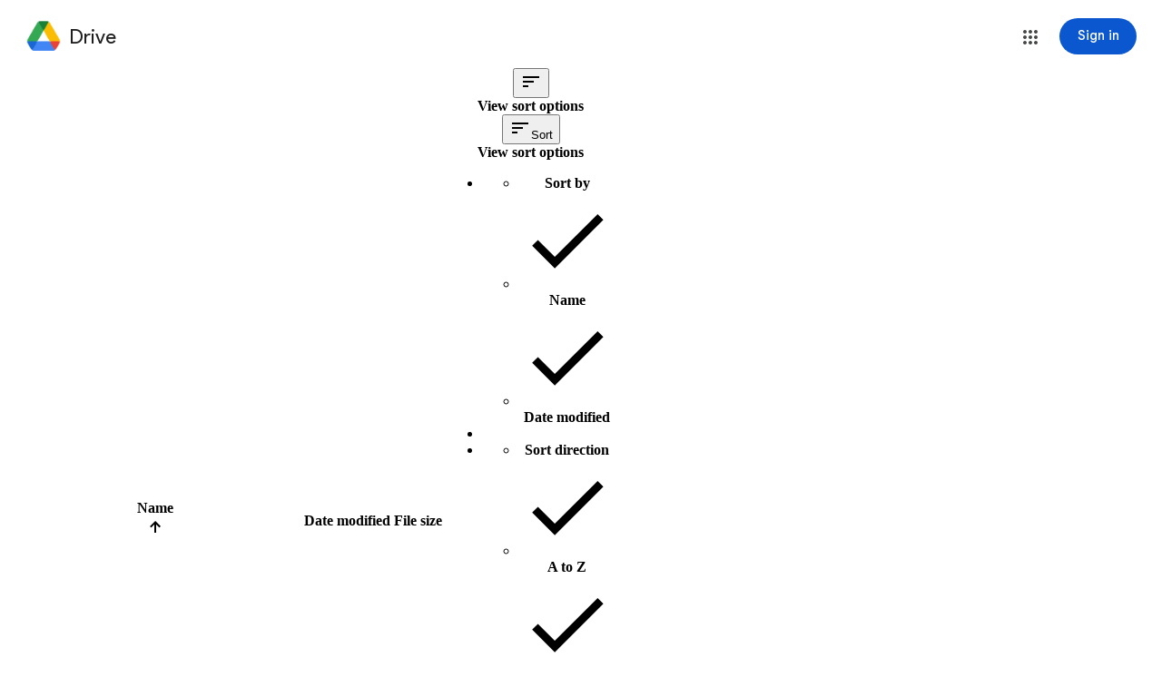

--- FILE ---
content_type: text/html; charset=utf-8
request_url: https://drive.google.com/drive/folders/1KAy4I4oO_aEeh1ZNVVoeVK3FCO8ASKc5?usp=share_link
body_size: 78776
content:
<!DOCTYPE html><html lang="en" dir="ltr" class="a-Lk"><head><meta name="format-detection" content="telephone=no"><meta name="google" value="notranslate"><meta property="og:site_name" content="Google Drive"><meta name="viewport" content="width=1000, user-scalable=no"><title>Approved Minutes - Google Drive</title><script nonce="DganmkbbE7QOcHAOu5Mgfw">
    var _DRIVE_numDumpException = 0;
    var _B_err = _DumpException = function(e) {
      _DRIVE_numDumpException++;
      throw e;
    };
  
    var _DRIVE_numModuleDumpException = 0;
    var moduleDumpException = function(e) {
      _DRIVE_numModuleDumpException++;
      window._DumpException(e);
    };
    window._ = window._ || {};
    window._._DumpException = moduleDumpException;
  (function(){var e,aa=typeof Object.create=="function"?Object.create:function(a){function b(){}b.prototype=a;return new b},g;if(typeof Object.setPrototypeOf=="function")g=Object.setPrototypeOf;else{var l;a:{var ba={a:!0},m={};try{m.__proto__=ba;l=m.a;break a}catch(a){}l=!1}g=l?function(a,b){a.__proto__=b;if(a.__proto__!==b)throw new TypeError(a+" is not extensible");return a}:null}var p=g;function ca(a){var b=0;return function(){return b<a.length?{done:!1,value:a[b++]}:{done:!0}}}
function q(a){var b=typeof Symbol!="undefined"&&Symbol.iterator&&a[Symbol.iterator];if(b)return b.call(a);if(typeof a.length=="number")return{next:ca(a)};throw Error(String(a)+" is not an iterable or ArrayLike");};/*

 Copyright The Closure Library Authors.
 SPDX-License-Identifier: Apache-2.0
*/
var r=this||self;function t(a){var b=typeof a;return b=="object"&&a!=null||b=="function"}function da(a,b,c){return a.call.apply(a.bind,arguments)}function ea(a,b,c){if(!a)throw Error();if(arguments.length>2){var d=Array.prototype.slice.call(arguments,2);return function(){var f=Array.prototype.slice.call(arguments);Array.prototype.unshift.apply(f,d);return a.apply(b,f)}}return function(){return a.apply(b,arguments)}}
function u(a,b,c){u=Function.prototype.bind&&Function.prototype.bind.toString().indexOf("native code")!=-1?da:ea;return u.apply(null,arguments)}function v(a,b){a=a.split(".");for(var c=r,d;a.length&&(d=a.shift());)a.length||b===void 0?c[d]&&c[d]!==Object.prototype[d]?c=c[d]:c=c[d]={}:c[d]=b}
function w(a,b){function c(){}c.prototype=b.prototype;a.D=b.prototype;a.prototype=new c;a.prototype.constructor=a;a.Z=function(d,f,h){for(var k=Array(arguments.length-2),n=2;n<arguments.length;n++)k[n-2]=arguments[n];return b.prototype[f].apply(d,k)}};function x(){this.j=this.j;this.i=this.i}x.prototype.j=!1;x.prototype.dispose=function(){this.j||(this.j=!0,this.o())};x.prototype[Symbol.dispose]=function(){this.dispose()};function fa(a,b){a.j?b():(a.i||(a.i=[]),a.i.push(b))}x.prototype.o=function(){if(this.i)for(;this.i.length;)this.i.shift()()};var ha=Array.prototype.indexOf?function(a,b){return Array.prototype.indexOf.call(a,b,void 0)}:function(a,b){if(typeof a==="string")return typeof b!=="string"||b.length!=1?-1:a.indexOf(b,0);for(var c=0;c<a.length;c++)if(c in a&&a[c]===b)return c;return-1};function y(a,b){this.type=a;this.target=b}y.prototype.g=function(){};var ia=function(){if(!r.addEventListener||!Object.defineProperty)return!1;var a=!1,b=Object.defineProperty({},"passive",{get:function(){a=!0}});try{var c=function(){};r.addEventListener("test",c,b);r.removeEventListener("test",c,b)}catch(d){}return a}();function z(a,b){y.call(this,a?a.type:"");this.relatedTarget=this.target=null;this.button=this.screenY=this.screenX=this.clientY=this.clientX=0;this.key="";this.metaKey=this.shiftKey=this.altKey=this.ctrlKey=!1;this.state=null;this.pointerId=0;this.pointerType="";this.h=null;a&&this.init(a,b)}w(z,y);
z.prototype.init=function(a){var b=this.type=a.type,c=a.changedTouches&&a.changedTouches.length?a.changedTouches[0]:null;this.target=a.target||a.srcElement;var d=a.relatedTarget;d||(b=="mouseover"?d=a.fromElement:b=="mouseout"&&(d=a.toElement));this.relatedTarget=d;c?(this.clientX=c.clientX!==void 0?c.clientX:c.pageX,this.clientY=c.clientY!==void 0?c.clientY:c.pageY,this.screenX=c.screenX||0,this.screenY=c.screenY||0):(this.clientX=a.clientX!==void 0?a.clientX:a.pageX,this.clientY=a.clientY!==void 0?
a.clientY:a.pageY,this.screenX=a.screenX||0,this.screenY=a.screenY||0);this.button=a.button;this.key=a.key||"";this.ctrlKey=a.ctrlKey;this.altKey=a.altKey;this.shiftKey=a.shiftKey;this.metaKey=a.metaKey;this.pointerId=a.pointerId||0;this.pointerType=a.pointerType;this.state=a.state;this.h=a;a.defaultPrevented&&z.D.g.call(this)};z.prototype.g=function(){z.D.g.call(this);var a=this.h;a.preventDefault?a.preventDefault():a.returnValue=!1};var A="closure_listenable_"+(Math.random()*1E6|0);var ja=0;function ka(a,b,c,d,f){this.listener=a;this.proxy=null;this.src=b;this.type=c;this.capture=!!d;this.h=f;this.key=++ja;this.g=this.F=!1}function B(a){a.g=!0;a.listener=null;a.proxy=null;a.src=null;a.h=null};function C(a){this.src=a;this.g={};this.h=0}C.prototype.add=function(a,b,c,d,f){var h=a.toString();a=this.g[h];a||(a=this.g[h]=[],this.h++);var k;a:{for(k=0;k<a.length;++k){var n=a[k];if(!n.g&&n.listener==b&&n.capture==!!d&&n.h==f)break a}k=-1}k>-1?(b=a[k],c||(b.F=!1)):(b=new ka(b,this.src,h,!!d,f),b.F=c,a.push(b));return b};var D="closure_lm_"+(Math.random()*1E6|0),E={},F=0;function G(a,b,c,d,f){if(d&&d.once)return H(a,b,c,d,f);if(Array.isArray(b)){for(var h=0;h<b.length;h++)G(a,b[h],c,d,f);return null}c=I(c);return a&&a[A]?a.g(b,c,t(d)?!!d.capture:!!d,f):J(a,b,c,!1,d,f)}
function J(a,b,c,d,f,h){if(!b)throw Error("Invalid event type");var k=t(f)?!!f.capture:!!f,n=K(a);n||(a[D]=n=new C(a));c=n.add(b,c,d,k,h);if(c.proxy)return c;d=la();c.proxy=d;d.src=a;d.listener=c;if(a.addEventListener)ia||(f=k),f===void 0&&(f=!1),a.addEventListener(b.toString(),d,f);else if(a.attachEvent)a.attachEvent(L(b.toString()),d);else if(a.addListener&&a.removeListener)a.addListener(d);else throw Error("addEventListener and attachEvent are unavailable.");F++;return c}
function la(){function a(c){return b.call(a.src,a.listener,c)}var b=ma;return a}function H(a,b,c,d,f){if(Array.isArray(b)){for(var h=0;h<b.length;h++)H(a,b[h],c,d,f);return null}c=I(c);return a&&a[A]?a.h(b,c,t(d)?!!d.capture:!!d,f):J(a,b,c,!0,d,f)}
function M(a){if(typeof a!=="number"&&a&&!a.g){var b=a.src;if(b&&b[A])b.i(a);else{var c=a.type,d=a.proxy;b.removeEventListener?b.removeEventListener(c,d,a.capture):b.detachEvent?b.detachEvent(L(c),d):b.addListener&&b.removeListener&&b.removeListener(d);F--;if(c=K(b)){d=a.type;if(d in c.g){var f=c.g[d],h=ha(f,a),k;(k=h>=0)&&Array.prototype.splice.call(f,h,1);k&&(B(a),c.g[d].length==0&&(delete c.g[d],c.h--))}c.h==0&&(c.src=null,b[D]=null)}else B(a)}}}function L(a){return a in E?E[a]:E[a]="on"+a}
function ma(a,b){if(a.g)a=!0;else{b=new z(b,this);var c=a.listener,d=a.h||a.src;a.F&&M(a);a=c.call(d,b)}return a}function K(a){a=a[D];return a instanceof C?a:null}var N="__closure_events_fn_"+(Math.random()*1E9>>>0);function I(a){if(typeof a==="function")return a;a[N]||(a[N]=function(b){return a.handleEvent(b)});return a[N]};function na(a){var b=b||0;return function(){return a.apply(this,Array.prototype.slice.call(arguments,0,b))}};function O(a,b,c){x.call(this);this.g=null;this.m=!1;this.u=a;this.C=c;this.h=b||window;this.l=u(this.B,this)}w(O,x);O.prototype.start=function(){P(this);this.m=!1;var a=Q(this),b=R(this);a&&!b&&this.h.mozRequestAnimationFrame?(this.g=G(this.h,"MozBeforePaint",this.l),this.h.mozRequestAnimationFrame(null),this.m=!0):this.g=a&&b?a.call(this.h,this.l):this.h.setTimeout(na(this.l),20)};
function P(a){if(a.isActive()){var b=Q(a),c=R(a);b&&!c&&a.h.mozRequestAnimationFrame?M(a.g):b&&c?c.call(a.h,a.g):a.h.clearTimeout(a.g)}a.g=null}O.prototype.isActive=function(){return this.g!=null};O.prototype.B=function(){this.m&&this.g&&M(this.g);this.g=null;this.u.call(this.C,Date.now())};O.prototype.o=function(){P(this);O.D.o.call(this)};
function Q(a){a=a.h;return a.requestAnimationFrame||a.webkitRequestAnimationFrame||a.mozRequestAnimationFrame||a.oRequestAnimationFrame||a.msRequestAnimationFrame||null}function R(a){a=a.h;return a.cancelAnimationFrame||a.cancelRequestAnimationFrame||a.webkitCancelRequestAnimationFrame||a.mozCancelRequestAnimationFrame||a.oCancelRequestAnimationFrame||a.msCancelRequestAnimationFrame||null};function S(){this.h=this.g=this.frameCount=0;this.j=new O(this.Y,null,this);this.i=Number.MAX_VALUE}e=S.prototype;e.V=function(){this.h=this.g=-1;this.frameCount=0;this.i=Number.MAX_VALUE;this.j.start()};e.W=function(){P(this.j)};e.Y=function(a){if(this.g===-1)this.g=a;else{this.frameCount++;var b=a-this.h;b>0&&(b=1E3/b,b<this.i&&(this.i=b))}this.h=a;this.j.start()};e.G=function(){return this.h-this.g};e.L=function(){var a=this.G();return a>0?this.frameCount/(a/1E3):0};e.M=function(){return this.i};
v("_DRIVE_FPS.FrameRateMonitor",S);v("_DRIVE_FPS.FrameRateMonitor.prototype.startFrameRateMonitor",S.prototype.V);v("_DRIVE_FPS.FrameRateMonitor.prototype.stopFrameRateMonitor",S.prototype.W);v("_DRIVE_FPS.FrameRateMonitor.prototype.getElapsedTime",S.prototype.G);v("_DRIVE_FPS.FrameRateMonitor.prototype.getAverageFPS",S.prototype.L);v("_DRIVE_FPS.FrameRateMonitor.prototype.getLowestFPS",S.prototype.M);v("_DRIVE_FPS.fpsMonitor",new S);function oa(){var a=this;this.promise=new Promise(function(b,c){a.resolve=b;a.reject=c})};var T=window.performance,U=!(!T||!T.timing),pa=U&&!(!T.mark||!T.measure),V="csil;afrc;App Frame Render Complete;ipls;iple;Initial Page Loop;csil;bi;Content Visible/Basic Interactive (COV/BI);csil;fi;Fully Interactive (FI);csil;pst;Page Stable Time (PST);upl_s;upr;User Prefs Loaded;ai;as;App Init;frd_s;frd_e;Find Root Document;dmls;dmlc;Doclist Module Load".split(";"),qa="no_tick_yet";function W(a,b,c){this.i=b||null;var d;c!==void 0?d=c:d=T.now()*1E3;this.g=d}W.prototype.j=function(){return this.g};
W.prototype.h=function(){return this.i==null?this.g:this.g-this.i.g};
function X(a,b){this.B=a=a===void 0?"ns":a;this.j={};this.g={};this.l={};this.C=this.u=void 0;this.m={};this.h={};this.i="";this.o=new Set;this.A(this.B,void 0,b===void 0?0:b);if(a==="ns"){var c;a=(c=performance)==null?void 0:c.getEntriesByType("navigation");if(a!=null&&a.length){c=a[0];a=c.fetchStart*1E3;a>=0&&this.A("fs",void 0,a);c=c.responseStart*1E3;c>=0&&this.A("rs",void 0,c);c={};for(a=0;a<V.length;a+=3){b=V[a+1];var d={start:V[a],name:V[a+2]};c.hasOwnProperty(b)?c[b].push(d):c[b]=[d]}this.m=
c}}}e=X.prototype;e.U=function(a){this.u=a};e.P=function(){return this.u};e.T=function(a){this.C=a};e.O=function(){return this.C};e.X=function(a,b){var c=this;b=b.then(function(d){d===!1?c.g[a]&&c.g[a].resolve(!1):typeof d==="number"?c.A(a,void 0,d):c.A(a)},function(d){c.g[a]&&c.g[a].reject(d);throw d;});this.h[a]=b};e.I=function(){return!!this.h};e.S=function(a,b){this.l.hasOwnProperty(a)?this.l[a].push(b):this.l[a]=[b]};e.K=function(a){return this.l[a]||[]};
e.J=function(){var a=this.h;this.h=null;return a};
e.A=function(a,b,c){qa=a;if(!U)return null;this.j[a]=new W(a,b?this.v(b):this.v(this.B),c);if(pa&&!b)try{performance.mark(a,{startTime:c==null?void 0:c/1E3});this.o.add(a);this.i.length&&this.o.has(this.i)&&performance.measure(this.i+"-"+a,this.i,a);var d=this.m;if(d.hasOwnProperty(a))for(var f=q(d[a]),h=f.next();!h.done;h=f.next()){var k=h.value;this.o.has(k.start)&&performance.measure(k.name,k.start,a)}}catch(ta){var n=Error(((c!=null?c:0)<0?"b/357909797: Tick times must be nonnegative":"Ticker error")+
" <eye3 title='Ticker error'/> label: "+a+(" previousLabel: "+this.i+" tickTimeUsec: "+c),{cause:ta});setTimeout(function(){throw n;},0)}b||c!=null||(this.i=a);this.g[a]&&this.g[a].resolve(this.j[a]);return this.j[a]};e.v=function(a){return this.j[a]};e.R=function(a,b){return b==null||b<0?ra(this,a):Promise.race([ra(this,a),new Promise(function(c){setTimeout(function(){c(!1)},b)})])};
function ra(a,b){if(a.j[b])return Promise.resolve(a.v(b));if(a.h&&a.h[b])return a.h[b].then(function(){return a.v(b)||!1});a.g[b]||(a.g[b]=new oa);return a.g[b].promise}e.N=function(){var a={},b;for(b in this.j)a[b]=this.v(b).h();return a};v("_DRIVE_IL.Ticker",X);v("_DRIVE_IL.Ticker.prototype.tick",X.prototype.A);v("_DRIVE_IL.Ticker.getLastTickLabel",function(){return qa});v("_DRIVE_IL.Ticker.prototype.getTick",X.prototype.v);v("_DRIVE_IL.Ticker.prototype.onTick",X.prototype.R);
v("_DRIVE_IL.Ticker.prototype.tickLater",X.prototype.X);v("_DRIVE_IL.Ticker.prototype.canTickLater",X.prototype.I);v("_DRIVE_IL.Ticker.prototype.registerImpressionAugmentor",X.prototype.S);v("_DRIVE_IL.Ticker.prototype.getAugmentorsForImpression",X.prototype.K);v("_DRIVE_IL.Ticker.prototype.getAndDestroyPendingTicks",X.prototype.J);v("_DRIVE_IL.Ticker.prototype.getReportData",X.prototype.N);v("_DRIVE_IL.Ticker.getTickerInstance",function(a,b){return new X(a,b)});
v("_DRIVE_IL.Ticker.prototype.setViewType",X.prototype.U);v("_DRIVE_IL.Ticker.prototype.getViewType",X.prototype.P);v("_DRIVE_IL.Ticker.prototype.setViewInfo",X.prototype.T);v("_DRIVE_IL.Ticker.prototype.getViewInfo",X.prototype.O);v("_DRIVE_IL.Tick",W);v("_DRIVE_IL.Tick.prototype.getTickTimeUsec",W.prototype.j);v("_DRIVE_IL.Tick.prototype.getElapsedTimeUsec",W.prototype.h);v("_DRIVE_IL.ticker",new X);function Y(){x.apply(this,arguments);this.h=this.g=this.m=0;this.l=!1}Y.prototype=aa(x.prototype);Y.prototype.constructor=Y;if(p)p(Y,x);else for(var Z in x)if(Z!="prototype")if(Object.defineProperties){var sa=Object.getOwnPropertyDescriptor(x,Z);sa&&Object.defineProperty(Y,Z,sa)}else Y[Z]=x[Z];Y.D=x.prototype;
Y.prototype.H=function(){var a=this;if(this.l)throw Error("LongTaskMonitor can only be started once");this.l=!0;var b=new PerformanceObserver(function(c){c=q(c.getEntries());for(var d=c.next();!d.done;d=c.next())d=d.value,d.entryType==="longtask"&&(a.m++,d.duration>a.g&&(a.g=d.duration),a.h+=d.duration)});fa(this,function(){b.disconnect()});b.observe({entryTypes:["longtask"]})};Y.prototype.C=function(){return this.m};Y.prototype.B=function(){return this.g};Y.prototype.u=function(){return this.h};v("_DRIVE_LTM.LongTaskMonitor",Y);v("_DRIVE_LTM.LongTaskMonitor.prototype.startLongTaskMonitor",Y.prototype.H);v("_DRIVE_LTM.LongTaskMonitor.prototype.getNumLongTasks",Y.prototype.C);v("_DRIVE_LTM.LongTaskMonitor.prototype.getLongestTaskMs",Y.prototype.B);v("_DRIVE_LTM.LongTaskMonitor.prototype.getTotalLongTasksMs",Y.prototype.u);v("_DRIVE_LTM.ltm",new Y);}).call(this);

      if (_DRIVE_FPS) {
        _DRIVE_FPS.fpsMonitor.startFrameRateMonitor();
      }
      if (_DRIVE_LTM) {
        _DRIVE_LTM.ltm.startLongTaskMonitor();
      }
    </script><script nonce="DganmkbbE7QOcHAOu5Mgfw">_DRIVE_IL.ticker.tick('hls');</script><script nonce="DganmkbbE7QOcHAOu5Mgfw">
      (function(d, t, p, p2) {
        if (d.visibilityState != null) {
          window[p] = d.hidden;
          if (!window[p]) {
            var l = function() {
              if (d.hidden) {
                window[p] = true;
                d.removeEventListener(t, l);
              }
            };
            d.addEventListener(t, l);
          }
        }
        d[p2] = d.visibilityState;
      })(document, 'visibilitychange', '_DRIVE_WTEI', '_DRIVE_IVIS');
    </script><script nonce="DganmkbbE7QOcHAOu5Mgfw">window['_DRIVE_dir'] = 'ltr';</script><script nonce="DganmkbbE7QOcHAOu5Mgfw">(function(){/*

 Copyright The Closure Library Authors.
 SPDX-License-Identifier: Apache-2.0
*/
var a=this||self;/*

 Copyright 2024 Google, Inc
 SPDX-License-Identifier: MIT
*/
var b=["focus","blur","error","load","toggle"];function h(c){return c==="mouseenter"?"mouseover":c==="mouseleave"?"mouseout":c==="pointerenter"?"pointerover":c==="pointerleave"?"pointerout":c};var m=function(){var c=new k;this.l={};this.m={};this.i=null;this.g=[];this.o=c};m.prototype.handleEvent=function(c,d,e){p(this,{eventType:c,event:d,targetElement:d.target,eic:e,timeStamp:Date.now(),eia:void 0,eirp:void 0,eiack:void 0})};
var p=function(c,d){if(c.i)c.i(d);else{d.eirp=!0;var e;(e=c.g)==null||e.push(d)}},q=function(c,d,e){if(!(d in c.l)&&c.o){var g=function(l,f,x){c.handleEvent(l,f,x)};c.l[d]=g;e=h(e||d);if(e!==d){var n=c.m[e]||[];n.push(d);c.m[e]=n}c.o.addEventListener(e,function(l){return function(f){g(d,f,l)}},void 0)}};m.prototype.j=function(c){return this.l[c]};m.prototype.ecrd=function(c){this.i=c;var d;if((d=this.g)==null?0:d.length){for(c=0;c<this.g.length;c++)p(this,this.g[c]);this.g=null}};var r=typeof navigator!=="undefined"&&/iPhone|iPad|iPod/.test(navigator.userAgent),k=function(){this.g=window.document.documentElement;this.i=[]};k.prototype.addEventListener=function(c,d,e){r&&(this.g.style.cursor="pointer");var g=this.i,n=g.push,l=this.g;d=d(this.g);var f=!1;b.indexOf(c)>=0&&(f=!0);l.addEventListener(c,d,typeof e==="boolean"?{capture:f,passive:e}:f);n.call(g,{eventType:c,j:d,capture:f,passive:e})};var t=new m;q(t,"animationend","onwebkitanimationend"in window?"webkitAnimationEnd":void 0);q(t,"blur");q(t,"change");q(t,"click");q(t,"contextmenu");q(t,"dblclick");q(t,"dragenter");q(t,"dragleave");q(t,"dragover");q(t,"drop");q(t,"error");q(t,"focus");q(t,"focusin");q(t,"focusout");q(t,"input");q(t,"keydown");q(t,"keypress");q(t,"keyup");q(t,"load");q(t,"mousedown");q(t,"mouseenter");q(t,"mouseleave");q(t,"mouseout");q(t,"mouseover");q(t,"mouseup");q(t,"paste");q(t,"pointerdown");q(t,"pointerenter");
q(t,"pointerleave");q(t,"pointerout");q(t,"pointerover");q(t,"pointermove");q(t,"pointerup");q(t,"submit");q(t,"touchend");q(t,"touchmove");q(t,"touchstart");q(t,"transitionend");
for(var u=function(c){return{trigger:function(d){var e=c.j(d.type);e||(q(c,d.type),e=c.j(d.type));var g=d.target||d.srcElement;e&&e(d.type,d,g.ownerDocument.documentElement)},configure:function(d){d(c)}}}(t),v=["_DRIVE_wiz_contract"],w=a,y;v.length&&(y=v.shift());)v.length||u===void 0?w[y]&&w[y]!==Object.prototype[y]?w=w[y]:w=w[y]={}:w[y]=u;}).call(this);
</script><link rel="icon" href="//ssl.gstatic.com/docs/doclist/images/drive_2022q3_32dp.png"><link rel="search" type="application/opensearchdescription+xml" href="/opensearch.xml" title="Google Drive"/><script nonce="DganmkbbE7QOcHAOu5Mgfw">_DRIVE_IL.ticker.tick('cls');</script><link rel="stylesheet" href="/_/drive_fe/_/ss/k=drive_fe.main.TZcYxPvlc6U.L.W.O/am=hmmQtP9E8-YfgGAchiQJAYwFEGIUAChA/d=0/br=1/rs=AFB8gszHQyRx0HbyS0lN_ZZV6e7Wcx3MRQ" nonce="D-WyIRGuLgXFbawYeAsx_w"><script nonce="DganmkbbE7QOcHAOu5Mgfw">_DRIVE_IL.ticker.tick('cl');</script><style nonce="D-WyIRGuLgXFbawYeAsx_w">@import url('https://fonts.googleapis.com/css?lang=en&family=Product+Sans|Google+Sans+Text:400,500');.gb_yb{font:13px/27px Roboto,Arial,sans-serif;z-index:986}@-webkit-keyframes gb__a{0%{opacity:0}50%{opacity:1}}@keyframes gb__a{0%{opacity:0}50%{opacity:1}}.gb_R{display:none}.gb_Q{background-size:32px 32px;border:0;border-radius:50%;display:block;margin:0px;position:relative;height:32px;width:32px;z-index:0}.gb_kb{background-color:#e8f0fe;border:1px solid rgba(32,33,36,.08);position:relative}.gb_kb.gb_Q{height:30px;width:30px}.gb_kb.gb_Q:hover,.gb_kb.gb_Q:active{box-shadow:none}.gb_lb{background:#fff;border:none;border-radius:50%;bottom:2px;box-shadow:0px 1px 2px 0px rgba(60,64,67,0.3),0px 1px 3px 1px rgba(60,64,67,0.15);height:14px;margin:2px;position:absolute;right:0;width:14px;line-height:normal;z-index:1}.gb_mb{color:#1f71e7;font:400 22px/32px Google Sans,Roboto,Helvetica,Arial,sans-serif;text-align:center;text-transform:uppercase}@media (-webkit-min-device-pixel-ratio:1.25),(min-device-pixel-ratio:1.25),(min-resolution:1.25dppx){.gb_Q::before,.gb_nb::before{display:inline-block;-webkit-transform:scale(.5);transform:scale(.5);-webkit-transform-origin:left 0;transform-origin:left 0}.gb_4 .gb_nb::before{-webkit-transform:scale(scale(.416666667));transform:scale(scale(.416666667))}}.gb_Q:hover,.gb_Q:focus{box-shadow:0 1px 0 rgba(0,0,0,.15)}.gb_Q:active{box-shadow:inset 0 2px 0 rgba(0,0,0,.15)}.gb_Q:active::after{background:rgba(0,0,0,.1);border-radius:50%;content:"";display:block;height:100%}.gb_ob{cursor:pointer;line-height:40px;min-width:30px;opacity:.75;overflow:hidden;vertical-align:middle;text-overflow:ellipsis}.gb_B.gb_ob{width:auto}.gb_ob:hover,.gb_ob:focus{opacity:.85}.gb_pb .gb_ob,.gb_pb .gb_qb{line-height:26px}#gb#gb.gb_pb a.gb_ob,.gb_pb .gb_qb{font-size:11px;height:auto}.gb_rb{border-top:4px solid #000;border-left:4px dashed transparent;border-right:4px dashed transparent;display:inline-block;margin-left:6px;opacity:.75;vertical-align:middle}.gb_0a:hover .gb_rb{opacity:.85}.gb_Xa>.gb_z{padding:3px 3px 3px 4px}.gb_sb.gb_jb{color:#fff}.gb_2 .gb_ob,.gb_2 .gb_rb{opacity:1}#gb#gb.gb_2.gb_2 a.gb_ob,#gb#gb .gb_2.gb_2 a.gb_ob{color:#fff}.gb_2.gb_2 .gb_rb{border-top-color:#fff;opacity:1}.gb_la .gb_Q:hover,.gb_2 .gb_Q:hover,.gb_la .gb_Q:focus,.gb_2 .gb_Q:focus{box-shadow:0 1px 0 rgba(0,0,0,0.15),0 1px 2px rgba(0,0,0,0.2)}.gb_tb .gb_z,.gb_ub .gb_z{position:absolute;right:1px}.gb_z.gb_1,.gb_vb.gb_1,.gb_0a.gb_1{-webkit-box-flex:0;-webkit-flex:0 1 auto;flex:0 1 auto}.gb_wb.gb_xb .gb_ob{width:30px!important}.gb_P{height:40px;position:absolute;right:-5px;top:-5px;width:40px}.gb_yb .gb_P,.gb_zb .gb_P{right:0;top:0}.gb_Vc.gb_he:focus-visible{outline:1px solid #202124;border-radius:4px}.gb_2c .gb_Vc.gb_he:focus-visible{outline-color:#f1f3f4}.gb_Tc{display:inline-block;position:relative;overflow:hidden;top:2px;-webkit-user-select:none;user-select:none}.gb_de{max-width:100%}.gb_ee .gb_Tc{display:none}.gb_Kd .gb_Uc{line-height:normal;position:relative;padding-left:16px}.gb_rd.gb_sd .gb_Uc{padding-left:0}.gb_rd .gb_Uc{padding-left:12px}.gb_Vc{-webkit-box-align:center;-webkit-align-items:center;align-items:center;display:-webkit-box;display:-webkit-flex;display:flex;outline:none;text-decoration:none}.gb_Vc.gb_fe{direction:ltr}.gb_Vc.gb_fe .gb_Qd{padding-left:8px;padding-right:0}.gb_e .gb_Vc .gb_ge::before{background-image:url(https://www.gstatic.com/images/branding/googlelogo/svg/googlelogo_clr_74x24px.svg);background-repeat:no-repeat;background-position:center;background-size:contain;content:"";display:inline-block;height:24px;width:74px}.gb_Vc .gb_ge{height:24px;width:74px}.gb_Vc .gb_ge,.gb_Vc{vertical-align:middle}.gb_Vc .gb_ge{display:inline-block;outline:none}.gb_8a{display:inline-block;vertical-align:middle}.gb_Zc{border:none;display:block;visibility:hidden}img.gb_0c{border:0;vertical-align:middle}.gb_3a:not(.gb_H) .gb_Vc .gb_ge::before{background-image:url(https://www.gstatic.com/images/branding/googlelogo/svg/googlelogo_surface_dark_74x24px.svg)}.gb_2a:not(.gb_H) .gb_Vc .gb_ge::before{background-image:url(https://www.gstatic.com/images/branding/googlelogo/svg/googlelogo_on_surface_dark_74x24px.svg)}.gb_e.gb_bd .gb_Vc .gb_ge::before,.gb_e.gb_H .gb_Vc .gb_ge::before{background-image:url(https://www.gstatic.com/images/branding/googlelogo/svg/googlelogo_light_clr_74x24px.svg)}.gb_2a.gb_H .gb_Vc .gb_ge::before{background-image:url(https://www.gstatic.com/images/branding/googlelogo/svg/googlelogo_on_surface_light_74x24px.svg)}@media screen and (-ms-high-contrast:black-on-white){.gb_e .gb_2c .gb_Vc .gb_ge::before{background-image:url(https://www.gstatic.com/images/branding/googlelogo/svg/googlelogo_dark_clr_74x24px.svg)}}@media screen and (-ms-high-contrast:white-on-black){.gb_9d .gb_Vc .gb_ge::before{background-image:url(https://www.gstatic.com/images/branding/googlelogo/svg/googlelogo_light_clr_74x24px.svg)}}.gb_8a{background-repeat:no-repeat}.gb_Qd{display:block;font-family:"Product Sans",Arial,sans-serif;font-size:22px;line-height:48px;overflow:hidden;padding-left:8px;position:relative;text-overflow:ellipsis;top:-1.5px;vertical-align:middle}.gb_rd .gb_Qd{padding-left:4px}.gb_rd .gb_Qd.gb_ie{padding-left:0}.gb_0c.gb_ae{padding-right:4px}.gb_bd .gb_qd.gb_Qd{opacity:1}.gb_de:focus .gb_Qd{text-decoration:underline}.gb_je img.gb_0c{margin-bottom:4px}.gb_ke{display:none}.gb_1c{border-radius:50%;-moz-outline-radius:50%;display:inline-block;margin:0 4px;padding:12px;overflow:hidden;vertical-align:middle;cursor:pointer;height:24px;width:24px;-webkit-user-select:none;user-select:none;-webkit-box-flex:0;-webkit-flex:0 0 auto;flex:0 0 auto}.gb_9a .gb_1c{margin:0 4px 0 0}.gb_1c:focus:not(:focus-visible){outline:none}.gb_1c:focus-visible{outline:1px solid #202124;outline-offset:-1px}.gb_2c .gb_1c:focus-visible{outline:1px solid #f1f3f4}.gb_1c:focus:focus-visible,.gb_1c:focus-visible,.gb_1c:focus,.gb_1c:focus:hover{background-color:rgba(60,64,67,.1)}.gb_1c:active{background-color:rgba(60,64,67,.12);outline:none}.gb_1c:hover{background-color:rgba(60,64,67,.08);outline:none}.gb_2c .gb_1c:hover{background-color:rgba(232,234,237,.08)}.gb_2c .gb_1c:focus,.gb_2c .gb_1c:focus:hover{background-color:rgba(232,234,237,.1)}.gb_2c .gb_1c:active{background-color:rgba(232,234,237,.12)}.gb_3c{display:none}.gb_4c{-webkit-transform:none;transform:none}.gb_5c{display:none}.gb_6c{background-color:#fff;bottom:0;color:#000;height:calc(100vh - 100%);overflow-y:auto;overflow-x:hidden;position:absolute;top:100%;z-index:990;will-change:visibility;visibility:hidden;display:-webkit-box;display:-webkit-flex;display:flex;-webkit-box-orient:vertical;-webkit-box-direction:normal;-webkit-flex-direction:column;flex-direction:column;-webkit-transition:visibility 0s linear .25s,-webkit-transform .25s cubic-bezier(.4,0,.2,1);transition:visibility 0s linear .25s,-webkit-transform .25s cubic-bezier(.4,0,.2,1);transition:transform .25s cubic-bezier(.4,0,.2,1),visibility 0s linear .25s;transition:transform .25s cubic-bezier(.4,0,.2,1),visibility 0s linear .25s,-webkit-transform .25s cubic-bezier(.4,0,.2,1)}.gb_6c.gb_7c{height:inherit}.gb_6c.gb_8c.gb_9c,.gb_6c.gb_8c.gb_9c:hover{overflow:visible}.gb_6c.gb_9a{width:264px;-webkit-transform:translateX(-264px);transform:translateX(-264px)}.gb_6c:not(.gb_9a){width:280px;-webkit-transform:translateX(-280px);transform:translateX(-280px)}.gb_ad .gb_6c{width:195px}.gb_6c.gb_5a{-webkit-transform:translateX(0);transform:translateX(0);visibility:visible;box-shadow:0 0 16px rgba(0,0,0,.28);-webkit-transition:visibility 0s linear 0s,-webkit-transform .25s cubic-bezier(.4,0,.2,1);transition:visibility 0s linear 0s,-webkit-transform .25s cubic-bezier(.4,0,.2,1);transition:transform .25s cubic-bezier(.4,0,.2,1),visibility 0s linear 0s;transition:transform .25s cubic-bezier(.4,0,.2,1),visibility 0s linear 0s,-webkit-transform .25s cubic-bezier(.4,0,.2,1)}.gb_6c.gb_bd{background-color:rgb(32,33,36);color:#e8eaed}.gb_cd.gb_dd{background-color:transparent;box-shadow:0 0}.gb_cd.gb_dd>:not(.gb_ed){display:none}.gb_ed{display:-webkit-box;display:-webkit-flex;display:flex;-webkit-box-flex:1;-webkit-flex:1 1 auto;flex:1 1 auto;-webkit-box-orient:vertical;-webkit-box-direction:normal;-webkit-flex-direction:column;flex-direction:column}.gb_ed>.gb_fd{-webkit-box-flex:1;-webkit-flex:1 0 auto;flex:1 0 auto}.gb_ed>.gb_gd{-webkit-box-flex:0;-webkit-flex:0 0 auto;flex:0 0 auto}.gb_hd{list-style:none;margin-top:0;margin-bottom:0;padding:8px 0}.gb_6c:not(.gb_cd) .gb_hd:first-child{padding:0 0 8px 0}.gb_hd:not(:last-child){border-bottom:1px solid #ddd}.gb_bd .gb_hd:not(:last-child){border-bottom:1px solid #5f6368}.gb_bd .gb_id .gb_jd{background-color:rgb(32,33,36);border-bottom:1px solid #5f6368}.gb_kd{cursor:pointer}.gb_ld:empty{display:none}.gb_kd,.gb_ld{display:block;min-height:40px;padding-bottom:4px;padding-top:4px;font-family:Roboto,Helvetica,Arial,sans-serif;color:rgba(0,0,0,.87)}.gb_bd .gb_kd{color:#e8eaed}.gb_bd .gb_ld{color:#9aa0a6}.gb_6c.gb_9a .gb_kd,.gb_6c:not(.gb_9a) .gb_ld{padding-left:16px}.gb_6c:not(.gb_9a) .gb_kd,.gb_6c:not(.gb_9a) .gb_ld{padding-left:24px}.gb_kd:hover{background:rgba(0,0,0,.12)}.gb_bd .gb_kd:hover{background:rgba(232,234,237,.08)}.gb_kd.gb_hb{background:rgba(0,0,0,.12);font-weight:bold;color:rgba(0,0,0,.87)}.gb_bd .gb_kd.gb_hb{background:rgba(232,234,237,.12);color:rgba(255,255,255,.87)}.gb_kd .gb_md{text-decoration:none;display:inline-block;width:100%}.gb_kd .gb_md:focus{outline:none}.gb_kd .gb_nd,.gb_ld{padding-left:32px;display:inline-block;line-height:40px;vertical-align:top;width:176px;white-space:nowrap;overflow:hidden;text-overflow:ellipsis}.gb_ad .gb_kd .gb_nd,.gb_ad .gb_ld{padding-left:16px;width:138px}.gb_ed.gb_da .gb_md:focus .gb_nd{text-decoration:underline}.gb_kd .gb_od{height:24px;width:24px;float:left;margin-top:8px;vertical-align:middle}.gb_id>*{display:block;min-height:48px}.gb_Ha.gb_9a .gb_id>*{padding-top:4px;padding-bottom:4px;padding-left:16px}.gb_Ha:not(.gb_9a) .gb_id>*{padding-top:8px;padding-bottom:8px;padding-left:24px}.gb_Ha:not(.gb_9a) .gb_rd .gb_Tc{-webkit-box-align:center;-webkit-align-items:center;align-items:center;display:-webkit-box;display:-webkit-flex;display:flex}.gb_id .gb_Tc{display:table-cell;height:48px;vertical-align:middle}.gb_id .gb_jd{background-color:#f5f5f5;display:block}.gb_id .gb_jd .gb_vd{float:right}.gb_Ha.gb_9a .gb_id .gb_jd{padding:4px}.gb_Ha:not(.gb_9a) .gb_id .gb_jd{padding:8px}.gb_id .gb_ob{width:40px}.gb_id .gb_rb{position:absolute;right:0;top:50%}.gb_6c.gb_le{-webkit-overflow-scrolling:touch}.gb_6c .gb_de{text-decoration:none}.gb_6c .gb_Qd{display:inline;white-space:normal;word-break:break-all;word-break:break-word}body.gb_me [data-ogpc]{-webkit-transition:margin-left .25s cubic-bezier(.4,0,.2,1),visibility 0s linear .25s;transition:margin-left .25s cubic-bezier(.4,0,.2,1),visibility 0s linear .25s}body.gb_me.gb_ne [data-ogpc]{-webkit-transition:margin-left .25s cubic-bezier(.4,0,.2,1),visibility 0s linear 0s;transition:margin-left .25s cubic-bezier(.4,0,.2,1),visibility 0s linear 0s}body [data-ogpc]{margin-left:0}body.gb_ne [data-ogpc]{margin-left:280px}.gb_oe{cursor:pointer;padding:13px}.gb_pe{background-color:rgba(0,0,0,.1);box-shadow:inset 1px 1px 3px rgba(0,0,0,.24);width:34px;height:17px;border-radius:8px;position:relative;-webkit-transition:background-color ease .15s;transition:background-color ease .15s}.gb_oe[aria-pressed=true] .gb_pe{background-color:rgba(255,255,255,.1)}.gb_qe{position:absolute;width:25px;height:25px;border-radius:50%;box-shadow:0 0 2px rgba(0,0,0,.12),0 2px 4px rgba(0,0,0,.24);top:-4px;-webkit-transform:translateX(-12px);transform:translateX(-12px);background-color:white;-webkit-transition:-webkit-transform ease .15s;transition:-webkit-transform ease .15s;transition:transform ease .15s;transition:transform ease .15s,-webkit-transform ease .15s}.gb_oe[aria-pressed=true] .gb_qe{-webkit-transform:translateX(20px);transform:translateX(20px)}.gb_qe img{position:absolute;margin:5px;width:15px;height:15px}.gb_re{line-height:0;-webkit-user-select:none;user-select:none}.gb_1d>.gb_re:only-child{float:right}.gb_re .gb_se{display:inline-block}.gb_re .gb_Ed{cursor:pointer}.gb_re .gb_Ed img{opacity:.54;width:24px;height:24px;padding:10px}.gb_2c .gb_re .gb_Ed img{opacity:1}.gb_j{text-align:right}.gb_se{text-align:initial}.gb_re .gb_te,.gb_re .gb_ue{display:table-cell;height:48px;vertical-align:middle}.gb_re .gb_te:not(.gb_ve){overflow:hidden}.gb_we{padding-left:16px}.gb_we:not(.gb_9a){padding-left:24px}.gb_xe{color:black;opacity:.54}.gb_ye{background:white;box-shadow:0 5px 5px -3px rgba(0,0,0,.2),0 8px 10px 1px rgba(0,0,0,.14),0 3px 14px 2px rgba(0,0,0,.12);overflow-y:hidden;position:absolute;right:24px;top:48px}a.gb_Va{border-radius:100px;background:#0b57d0;background:var(--gm3-sys-color-primary,#0b57d0);box-sizing:border-box;color:#fff;color:var(--gm3-sys-color-on-primary,#fff);display:inline-block;font-size:14px;font-weight:500;min-height:40px;outline:none;padding:10px 24px;text-align:center;text-decoration:none;white-space:normal;line-height:18px;position:relative}a.gb_Wa{border-radius:100px;border:1px solid;border-color:#747775;border-color:var(--gm3-sys-color-outline,#747775);background:none;box-sizing:border-box;color:#0b57d0;color:var(--gm3-sys-color-primary,#0b57d0);display:inline-block;font-size:14px;font-weight:500;min-height:40px;outline:none;padding:10px 24px;text-align:center;text-decoration:none;white-space:normal;line-height:18px;position:relative}.gb_1a.gb_H a.gb_Va,.gb_2a.gb_H a.gb_Va,.gb_3a.gb_H a.gb_Va{background:#c2e7ff;background:var(--gm3-sys-color-secondary-fixed,#c2e7ff);color:#001d35;color:var(--gm3-sys-color-on-secondary-fixed,#001d35)}.gb_Ha.gb_H a.gb_Wa{color:#a8c7fa;color:var(--gm3-sys-color-primary,#a8c7fa)}a.gb_Od{padding:10px 12px;margin:12px 16px 12px 10px;min-width:85px}@media (max-width:640px){a.gb_Od{min-width:75px}}.gb_Ha,.gb_Dd{font-family:"Google Sans Text",Roboto,Helvetica,Arial,sans-serif;font-style:normal}.gb_Ha.gb_1a{color:#1f1f1f;color:var(--og-bar-color,var(--gm3-sys-color-on-surface,#1f1f1f))}.gb_Ha.gb_1a.gb_Pd{background:#fff;background:var(--og-bar-background,var(--gm3-sys-color-background,#fff))}.gb_Ha.gb_1a .gb_pd.gb_qd,.gb_Ha.gb_1a a.gb_Z,.gb_Ha.gb_1a span.gb_Z{color:#1f1f1f;color:var(--og-link-color,var(--gm3-sys-color-on-surface,#1f1f1f))}.gb_Ha.gb_1a .gb_rd .gb_Qd,.gb_Ha.gb_1a .gb_id .gb_Qd{color:#1f1f1f;color:var(--og-logo-color,var(--gm3-sys-color-on-surface,#1f1f1f))}.gb_Ha.gb_1a svg{color:#444746;color:var(--og-svg-color,var(--gm3-sys-color-on-surface-variant,#444746))}@media (forced-colors:active) and (prefers-color-scheme:dark){.gb_Ha svg,.gb_Ha.gb_1a svg,.gb_Ha.gb_H svg{color:white}}.gb_Ha.gb_H.gb_1a{color:#e3e3e3;color:var(--og-bar-color,var(--gm3-sys-color-on-surface,#e3e3e3))}.gb_Ha.gb_H.gb_1a.gb_Pd{background:transparent}.gb_Ha.gb_H.gb_1a .gb_pd.gb_qd,.gb_Ha.gb_H.gb_1a a.gb_Z,.gb_Ha.gb_H.gb_1a span.gb_Z{color:#e3e3e3;color:var(--og-link-color,var(--gm3-sys-color-on-surface,#e3e3e3))}.gb_Ha.gb_H.gb_1a .gb_rd .gb_Qd,.gb_Ha.gb_H.gb_1a .gb_id .gb_Qd{color:#e3e3e3;color:var(--og-logo-color,var(--gm3-sys-color-on-surface,#e3e3e3))}.gb_Ha.gb_H.gb_1a svg{color:#c4c7c5;color:var(--og-svg-color,var(--gm3-sys-color-on-surface-variant,#c4c7c5))}.gb_Ha.gb_H.gb_1a.gb_Pd{background:#1f1f1f;background:var(--og-bar-background,var(--gm3-sys-color-background,#131314))}.gb_Ha.gb_2a{color:#1f1f1f;color:var(--og-bar-color,var(--gm3-sys-color-on-surface,#1f1f1f))}.gb_Ha.gb_2a.gb_Pd{background:#e9eef6;background:var(--og-bar-background,var(--gm3-sys-color-surface-container-high,#e9eef6))}.gb_Ha.gb_2a .gb_pd.gb_qd,.gb_Ha.gb_2a a.gb_Z,.gb_Ha.gb_2a span.gb_Z{color:#1f1f1f;color:var(--og-link-color,var(--gm3-sys-color-on-surface,#1f1f1f))}.gb_Ha.gb_2a .gb_rd .gb_Qd,.gb_Ha.gb_2a .gb_id .gb_Qd{color:#1f1f1f;color:var(--og-logo-color,var(--gm3-sys-color-on-surface,#1f1f1f))}.gb_Ha.gb_2a svg{color:#444746;color:var(--og-svg-color,var(--gm3-sys-color-on-surface-variant,#444746))}.gb_Ha.gb_H.gb_2a{color:#e3e3e3;color:var(--og-bar-color,var(--gm3-sys-color-on-surface,#e3e3e3))}.gb_Ha.gb_H.gb_2a.gb_Pd{background:#282a2c;background:var(--og-bar-background,var(--gm3-sys-color-surface-container-high,#282a2c))}.gb_Ha.gb_H.gb_2a .gb_pd.gb_qd,.gb_Ha.gb_H.gb_2a a.gb_Z,.gb_Ha.gb_H.gb_2a span.gb_Z{color:#e3e3e3;color:var(--og-link-color,var(--gm3-sys-color-on-surface,#e3e3e3))}.gb_Ha.gb_H.gb_2a .gb_rd .gb_Qd,.gb_Ha.gb_H.gb_2a .gb_id .gb_Qd{color:#e3e3e3;color:var(--og-logo-color,var(--gm3-sys-color-on-surface,#e3e3e3))}.gb_Ha.gb_H.gb_2a svg{color:#c4c7c5;color:var(--og-svg-color,var(--gm3-sys-color-on-surface-variant,#c4c7c5))}.gb_Ha.gb_3a{color:#1f1f1f;color:var(--og-bar-color,var(--gm3-sys-color-on-surface,#1f1f1f))}.gb_Ha.gb_3a.gb_Pd{background:transparent}.gb_Ha.gb_3a .gb_pd.gb_qd,.gb_Ha.gb_3a a.gb_Z,.gb_Ha.gb_3a span.gb_Z{color:#1f1f1f;color:var(--og-link-color,var(--gm3-sys-color-on-surface,#1f1f1f))}.gb_Ha.gb_3a .gb_rd .gb_Qd,.gb_Ha.gb_3a .gb_id .gb_Qd{color:#1f1f1f;color:var(--og-logo-color,var(--gm3-sys-color-on-surface,#1f1f1f))}.gb_Ha.gb_3a svg{color:#444746;color:var(--og-svg-color,var(--gm3-sys-color-on-surface-variant,#444746))}.gb_Ha.gb_3a.gb_H.gb_Pd{background:transparent}.gb_Ha.gb_3a.gb_H .gb_pd.gb_qd,.gb_Ha.gb_3a.gb_H a.gb_Z,.gb_Ha.gb_3a.gb_H span.gb_Z{color:white;color:var(--og-theme-color,white)}.gb_Ha.gb_3a.gb_H .gb_rd .gb_Qd,.gb_Ha.gb_3a.gb_H .gb_id .gb_Qd{color:white;color:var(--og-theme-color,white)}.gb_Ha.gb_3a.gb_H svg{color:white;color:var(--og-theme-color,white)}.gb_Ha a.gb_Z,.gb_Ha span.gb_Z{text-decoration:none}.gb_pd{font-family:Google Sans,Roboto,Helvetica,Arial,sans-serif;font-size:20px;font-weight:400;letter-spacing:.25px;line-height:48px;margin-bottom:2px;opacity:1;overflow:hidden;padding-left:16px;position:relative;text-overflow:ellipsis;vertical-align:middle;top:2px;white-space:nowrap;-webkit-box-flex:1;-webkit-flex:1 1 auto;flex:1 1 auto}.gb_ud{display:none}.gb_Ha.gb_9a .gb_pd{margin-bottom:0}.gb_rd.gb_sd .gb_pd{padding-left:4px}.gb_Ha.gb_9a .gb_td{position:relative;top:-2px}.gb_Ha{min-width:160px;position:relative}.gb_Ha.gb_ad{min-width:120px}.gb_Ha.gb_Rd .gb_Sd{display:none}.gb_Ha.gb_Rd .gb_Kd{height:56px}header.gb_Ha{display:block}.gb_Ha svg{fill:currentColor}.gb_Td{position:fixed;top:0;width:100%}.gb_Ud{box-shadow:0 4px 5px 0 rgba(0,0,0,.14),0 1px 10px 0 rgba(0,0,0,.12),0 2px 4px -1px rgba(0,0,0,.2)}.gb_Vd{height:64px}.gb_Kd{box-sizing:border-box;position:relative;width:100%;display:-webkit-box;display:-webkit-flex;display:flex;-webkit-box-pack:justify;-webkit-justify-content:space-between;justify-content:space-between;min-width:-webkit-min-content;min-width:min-content}.gb_Ha:not(.gb_9a) .gb_Kd{padding:8px}.gb_Ha:not(.gb_9a) .gb_Kd a.gb_Wd{margin:12px 8px 12px 10px}.gb_Ha.gb_Xd .gb_Kd{-webkit-box-flex:1;-webkit-flex:1 0 auto;flex:1 0 auto}.gb_Ha .gb_Kd.gb_Ld.gb_Zd{min-width:0}.gb_Ha.gb_9a .gb_Kd{padding:4px;padding-left:8px;min-width:0}.gb_Ha.gb_9a .gb_Kd a.gb_Wd{margin:12px 8px 12px 10px}.gb_Sd{height:48px;vertical-align:middle;white-space:nowrap;-webkit-box-align:center;-webkit-align-items:center;align-items:center;display:-webkit-box;display:-webkit-flex;display:flex;-webkit-user-select:none;user-select:none}.gb_0d>.gb_Sd{display:table-cell;width:100%}.gb_rd{padding-right:25px;box-sizing:border-box;-webkit-box-flex:1;-webkit-flex:1 0 auto;flex:1 0 auto}.gb_Ha.gb_9a .gb_rd{padding-right:14px}.gb_1d{-webkit-box-flex:1;-webkit-flex:1 1 100%;flex:1 1 100%}.gb_1d>:only-child{display:inline-block}.gb_2d.gb_jd{padding-left:4px}.gb_2d.gb_3d,.gb_Ha.gb_Xd .gb_2d,.gb_Ha.gb_9a:not(.gb_Dd) .gb_2d{padding-left:0}.gb_Ha.gb_9a .gb_2d.gb_3d{padding-right:0}.gb_Ha.gb_9a .gb_2d.gb_3d .gb_Xa{margin-left:10px}.gb_jd{display:inline}.gb_Ha.gb_dd .gb_2d.gb_4d,.gb_Ha.gb_Dd .gb_2d.gb_4d{padding-left:2px}.gb_pd{display:inline-block}.gb_2d{box-sizing:border-box;height:48px;padding:0 4px;padding-left:5px;-webkit-box-flex:0;-webkit-flex:0 0 auto;flex:0 0 auto;-webkit-box-pack:end;-webkit-justify-content:flex-end;justify-content:flex-end}.gb_Dd{height:48px}.gb_Ha.gb_Dd{min-width:auto}.gb_Dd .gb_2d{float:right;padding-left:32px;padding-left:var(--og-bar-parts-side-padding,32px)}.gb_Dd .gb_2d.gb_5d{padding-left:0}.gb_6d{font-size:14px;max-width:200px;overflow:hidden;padding:0 12px;text-overflow:ellipsis;white-space:nowrap;-webkit-user-select:text;user-select:text}.gb_a a,.gb_6c a{color:inherit}.gb_qd{text-rendering:optimizeLegibility;-webkit-font-smoothing:antialiased;-moz-osx-font-smoothing:grayscale}.gb_qd{opacity:1}.gb_7d{position:relative}.gb_M{font-family:arial,sans-serif;line-height:normal;padding-right:15px}.gb_0{display:inline-block;padding-left:15px}.gb_0 .gb_Z{display:inline-block;line-height:24px;vertical-align:middle}.gb_8d{text-align:left}.gb_K{display:none}@media screen and (max-width:319px){.gb_Kd .gb_J{display:none;visibility:hidden}}.gb_J .gb_B,.gb_J .gb_B:hover,.gb_J .gb_B:focus{opacity:1}.gb_L{display:none}.gb_S{display:none!important}.gb_jb{visibility:hidden}@media screen and (max-width:319px){.gb_Kd:not(.gb_Ld) .gb_J{display:none;visibility:hidden}}.gb_vd{display:inline-block;vertical-align:middle}.gb_wd .gb_R{bottom:-3px;right:-5px}@if (RTL_LANG){.gb_wd .gb_R{left:-5px}}.gb_vd:first-child{padding-left:0}.gb_D{position:relative}.gb_B{display:inline-block;outline:none;vertical-align:middle;border-radius:50%;box-sizing:border-box;height:40px;width:40px}.gb_B,#gb#gb a.gb_B{cursor:pointer;text-decoration:none}.gb_B,a.gb_B{color:#000}x:-o-prefocus{border-bottom-color:#ccc}.gb_ma{background:#fff;border:1px solid #ccc;border-color:rgba(0,0,0,.2);color:#000;box-shadow:0 2px 10px rgba(0,0,0,.2);display:none;outline:none;overflow:hidden;position:absolute;right:0;top:54px;-webkit-animation:gb__a .2s;animation:gb__a .2s;border-radius:2px;-webkit-user-select:text;user-select:text}.gb_vd.gb_5a .gb_ma,.gb_5a.gb_ma{display:block}.gb_Ad{position:absolute;right:0;top:54px;z-index:-1}.gb_pb .gb_ma{margin-top:-10px}.gb_vd:first-child{padding-left:4px}.gb_Ha.gb_Bd .gb_vd:first-child{padding-left:0}.gb_Cd{position:relative}.gb_id .gb_Cd,.gb_Dd .gb_Cd{float:right}.gb_B{padding:8px;cursor:pointer}.gb_Fd button svg,.gb_B{border-radius:50%}.gb_vd{padding:4px}.gb_Ha.gb_Bd .gb_vd{padding:4px 2px}.gb_Ha.gb_Bd .gb_z.gb_vd{padding-left:6px}.gb_ma{z-index:991;line-height:normal}.gb_ma.gb_Id{left:0;right:auto}@media (max-width:350px){.gb_ma.gb_Id{left:0}}.gb_Jd .gb_ma{top:56px}.gb_z .gb_B{padding:4px}.gb_T{display:none}.gb_0a:not(.gb_Wd){position:relative}.gb_be::after{content:"";border:1px solid #202124;opacity:.13;position:absolute;top:4px;left:4px;border-radius:50%;width:30px;height:30px}.gb_Xa{box-sizing:border-box;cursor:pointer;display:inline-block;height:48px;overflow:hidden;outline:none;padding:7px 0 0 16px;vertical-align:middle;width:142px;border-radius:28px;background-color:transparent;border:1px solid;position:relative}.gb_Xa .gb_0a{width:32px;height:32px;padding:0}.gb_Xa .gb_R{bottom:-2px;right:-4px}.gb_1a .gb_Xa,.gb_2a .gb_Xa{border-color:#747775;border-color:var(--og-dasher-chip-outline,var(--gm3-sys-color-outline,#747775))}.gb_1a.gb_H .gb_Xa,.gb_2a.gb_H .gb_Xa{border-color:#8e918f;border-color:var(--og-dasher-chip-outline,var(--gm3-sys-color-outline,#8e918f))}.gb_3a .gb_Xa{border-color:#747775;border-color:var(--og-dasher-chip-outline,var(--gm3-sys-color-outline,#747775))}.gb_3a.gb_H .gb_Xa{border-color:#e3e3e3;border-color:var(--og-dasher-chip-outline,var(--gm3-sys-color-on-surface,#e3e3e3))}.gb_4a{display:inherit}.gb_Xa .gb_4a{background:#fff;border-radius:6px;display:inline-block;left:15px;position:static;padding:2px;top:-1px;height:32px;box-sizing:border-box;width:78px}.gb_6a{text-align:center}.gb_6a.gb_7a{background-color:#f1f3f4}.gb_6a .gb_8a{vertical-align:middle;max-height:28px;max-width:74px}.gb_Ha .gb_Xa .gb_z.gb_vd{padding:0;margin-right:9px;float:right}.gb_Ha:not(.gb_9a) .gb_Xa{margin-left:10px;margin-right:4px}.gb_Xa .gb_be::after{left:0;top:0}@media screen and (max-width:480px){.gb_Xa .gb_4a{display:none}.gb_Xa{border:none;border-radius:50%;height:40px;margin:4px;outline:1px solid transparent;padding:0;width:40px}.gb_Ha .gb_Xa .gb_z.gb_vd{padding:4px;margin-right:0}}.gb_He,.gb_Ie,.gb_Je{display:none}.gb_Ke{height:48px;max-width:720px}.gb_1d.gb_Le:not(.gb_Me) .gb_Ke{max-width:100%;-webkit-box-flex:1;-webkit-flex:1 1 auto;flex:1 1 auto}.gb_0d>.gb_Sd .gb_Ke{display:table-cell;vertical-align:middle;width:100%}.gb_1d.gb_Le .gb_Ke .gb_Fd{margin-left:0;margin-right:0}.gb_Fd{border:1px solid transparent;border-radius:28px;margin-left:auto;margin-right:auto;overflow:hidden;max-width:720px;position:relative;-webkit-transition:background .1s ease-in,width .1s ease-out;transition:background .1s ease-in,width .1s ease-out}.gb_Fd::placeholder{color:#444746;color:var(--gm3-sys-color-on-surface-variant,#444746);opacity:1}.gb_Fd::-webkit-input-placeholder{color:#444746;color:var(--gm3-sys-color-on-surface-variant,#444746);opacity:1}.gb_Fd::-moz-placeholder{color:#444746;color:var(--gm3-sys-color-on-surface-variant,#444746);opacity:1}.gb_Fd button svg{color:#1f1f1f;color:var(--gm3-sys-color-on-surface,#1f1f1f)}.gb_1a .gb_Fd{background:#f0f4f9;background:var(--gm3-sys-color-surface-container,#f0f4f9)}.gb_1a .gb_Fd .gb_ze{color:#1f1f1f;color:var(--og-search-form-input-color,var(--gm3-sys-color-on-surface,#1f1f1f))}.gb_1a .gb_Fd .gb_ze::-webkit-input-placeholder{color:#444746;color:var(--og-search-form-placeholder-color,var(--gm3-sys-color-on-surface-variant,#444746));opacity:1}.gb_1a .gb_Fd .gb_ze::placeholder,.gb_1a .gb_Fd .gb_ze::-webkit-input-placeholder,.gb_1a .gb_Fd .gb_ze::-moz-placeholder{color:#444746;color:var(--og-search-form-placeholder-color,var(--gm3-sys-color-on-surface-variant,#444746));opacity:1}.gb_1a .gb_Fd svg{color:#444746;color:var(--og-search-form-svg-color,var(--gm3-sys-color-on-surface-variant,#444746))}.gb_1a.gb_H .gb_Fd{background:#282a2c;background:var(--gm3-sys-color-surface-container-high,#282a2c)}.gb_1a.gb_H .gb_Fd .gb_ze{color:#e3e3e3;color:var(--og-search-form-input-color,var(--gm3-sys-color-on-surface,#e3e3e3))}.gb_1a.gb_H .gb_Fd .gb_ze::-webkit-input-placeholder{color:#c4c7c5;color:var(--og-search-form-placeholder-color,var(--gm3-sys-color-on-surface-variant,#c4c7c5));opacity:1}.gb_1a.gb_H .gb_Fd .gb_ze::placeholder,.gb_1a.gb_H .gb_Fd .gb_ze::-webkit-input-placeholder,.gb_1a.gb_H .gb_Fd .gb_ze::-moz-placeholder{color:#c4c7c5;color:var(--og-search-form-placeholder-color,var(--gm3-sys-color-on-surface-variant,#c4c7c5));opacity:1}.gb_1a.gb_H .gb_Fd svg{color:#c4c7c5;color:var(--og-search-form-svg-color,var(--gm3-sys-color-on-surface-variant,#c4c7c5))}.gb_2a .gb_Fd{background:#dde3ea;background:var(--gm3-sys-color-surface-container-highest,#dde3ea)}.gb_2a .gb_Fd .gb_ze{color:#1f1f1f;color:var(--og-search-form-input-color,var(--gm3-sys-color-on-surface,#1f1f1f))}.gb_2a .gb_Fd .gb_ze::-webkit-input-placeholder{color:#1f1f1f;color:var(--og-search-form-placeholder-color,var(--gm3-sys-color-on-surface,#1f1f1f));opacity:1}.gb_2a .gb_Fd .gb_ze::placeholder,.gb_2a .gb_Fd .gb_ze::-webkit-input-placeholder,.gb_2a .gb_Fd .gb_ze::-moz-placeholder{color:#1f1f1f;color:var(--og-search-form-placeholder-color,var(--gm3-sys-color-on-surface,#1f1f1f));opacity:1}.gb_2a .gb_Fd svg{color:#444746;color:var(--og-search-form-svg-color,var(--gm3-sys-color-on-surface-variant,#444746))}.gb_2a.gb_H .gb_Fd{background:#0e0e0e;background:var(--gm3-sys-color-surface-container-lowest,#0e0e0e)}.gb_2a.gb_H .gb_Fd .gb_ze{color:#e3e3e3;color:var(--og-search-form-input-color,var(--gm3-sys-color-on-surface,#e3e3e3))}.gb_2a.gb_H .gb_Fd .gb_ze::-webkit-input-placeholder{color:#e3e3e3;color:var(--og-search-form-placeholder-color,var(--gm3-sys-color-on-surface,#e3e3e3));opacity:1}.gb_2a.gb_H .gb_Fd .gb_ze::placeholder,.gb_2a.gb_H .gb_Fd .gb_ze::-webkit-input-placeholder,.gb_2a.gb_H .gb_Fd .gb_ze::-moz-placeholder{color:#e3e3e3;color:var(--og-search-form-placeholder-color,var(--gm3-sys-color-on-surface,#e3e3e3));opacity:1}.gb_2a.gb_H .gb_Fd svg{color:#c4c7c5;color:var(--og-search-form-svg-color,var(--gm3-sys-color-on-surface-variant,#c4c7c5))}.gb_1a.gb_H .gb_ze,.gb_2a.gb_H .gb_ze{color:#c4c7c5;color:var(--gm3-sys-color-on-surface-variant,#c4c7c5)}.gb_1a.gb_H .gb_ze::-webkit-input-placeholder, .gb_2a.gb_H .gb_ze::-webkit-input-placeholder{color:#c4c7c5;color:var(--gm3-sys-color-on-surface-variant,#c4c7c5);opacity:1}.gb_1a.gb_H .gb_ze::placeholder,.gb_2a.gb_H .gb_ze::placeholder{color:#c4c7c5;color:var(--gm3-sys-color-on-surface-variant,#c4c7c5);opacity:1}.gb_1a.gb_H .gb_ze::-webkit-input-placeholder,.gb_2a.gb_H .gb_ze::-webkit-input-placeholder{color:#c4c7c5;color:var(--gm3-sys-color-on-surface-variant,#c4c7c5);opacity:1}.gb_1a.gb_H .gb_ze::-moz-placeholder,.gb_2a.gb_H .gb_ze::-moz-placeholder{color:#c4c7c5;color:var(--gm3-sys-color-on-surface-variant,#c4c7c5);opacity:1}.gb_1a.gb_H svg,.gb_2a.gb_H svg{color:#c4c7c5;color:var(--gm3-sys-color-on-surface-variant,#c4c7c5)}.gb_3a .gb_Fd{background:rgba(68,71,70,.08);background:var(--og-transparent-theme-searchform-background,rgba(68,71,70,.08))}.gb_3a .gb_Fd .gb_ze{color:#1f1f1f;color:var(--og-search-form-input-color,var(--gm3-sys-color-on-surface,#1f1f1f))}.gb_3a .gb_Fd .gb_ze::-webkit-input-placeholder{color:#1f1f1f;color:var(--og-search-form-placeholder-color,var(--gm3-sys-color-on-surface,#1f1f1f));opacity:1}.gb_3a .gb_Fd .gb_ze::placeholder,.gb_3a .gb_Fd .gb_ze::-webkit-input-placeholder,.gb_3a .gb_Fd .gb_ze::-moz-placeholder{color:#1f1f1f;color:var(--og-search-form-placeholder-color,var(--gm3-sys-color-on-surface,#1f1f1f));opacity:1}.gb_3a .gb_Fd svg{color:#444746;color:var(--og-search-form-svg-color,var(--gm3-sys-color-on-surface-variant,#444746))}.gb_3a.gb_H .gb_Fd{background:rgb(255,255,255);background:var(--og-transparent-theme-searchform-background,rgb(255,255,255))}.gb_3a.gb_H .gb_Fd svg{color:#444746;color:var(--og-search-form-svg-color,var(--gm3-sys-color-outline-variant,#444746))}.gb_3a.gb_H .gb_Fd .gb_ze{color:#1f1f1f;color:var(--og-search-form-input-color,var(--gm3-sys-color-surface,#131314))}.gb_3a.gb_H .gb_Fd .gb_ze::-webkit-input-placeholder{color:#444746;color:var(--og-search-form-placeholder-color,var(--gm3-sys-color-surface-variant,#444746));opacity:1}.gb_3a.gb_H .gb_Fd .gb_ze::placeholder,.gb_3a.gb_H .gb_Fd .gb_ze::-webkit-input-placeholder,.gb_3a.gb_H .gb_Fd .gb_ze::-moz-placeholder{color:#444746;color:var(--og-search-form-placeholder-color,var(--gm3-sys-color-surface-variant,#444746));opacity:1}.gb_3a.gb_H .gb_Fd::before{display:block;content:" ";width:100%;height:100%}@media (forced-colors:active) and (prefers-color-scheme:dark){.gb_Ha .gb_Fd button svg,.gb_Ha.gb_H .gb_Fd button svg{color:white}}.gb_Fd.gb_Ne{border-radius:8px 8px 0 0}.gb_Fd button{background:none;border:none;cursor:pointer;outline:none;padding:0 5px;line-height:0}.gb_Fd:not(.gb_Me) button{padding:0 5px}.gb_Fd button svg,.gb_Fd button img{padding:8px;margin:3px}.gb_Fd.gb_Me button svg{margin-left:1px;margin-right:1px}.gb_Oe.gb_Pe,.gb_Qe.gb_Pe{padding-left:2px;padding-right:2px}.gb_Qe{display:none}.gb_Oe,.gb_Qe{float:left;position:absolute;top:0}.gb_Re{position:absolute;right:0;cursor:default;visibility:hidden;top:0;-webkit-transition:opacity .25s ease-out;transition:opacity .25s ease-out}.gb_Se .gb_Re{right:44px}.gb_Re.gb_Te{visibility:inherit}.gb_ze::-ms-clear{display:none;height:0;width:0}.gb_Ue{position:absolute;right:0;top:0}.gb_Be{height:46px;padding:0;margin-left:56px;margin-right:49px;overflow:hidden}.gb_Se .gb_Be{margin-right:96px}.gb_ze{background:transparent;border:none;font:normal 16px Google Sans,Roboto,Helvetica,Arial,sans-serif;-webkit-font-variant-ligatures:none;font-variant-ligatures:none;height:46px;outline:none;width:100%;box-sizing:border-box}.gb_Pe.gb_Be .gb_ze.gb_Ae{padding-left:2px}.gb_ze:not(.gb_Ae){padding:11px 0}.gb_ze.gb_Ae{padding:0}.gb_Ae{height:46px;line-height:46px}.gb_Ha .gb_Fd.gb_Me:not(.gb_ta){background:transparent;float:right;box-shadow:none}.gb_Ha .gb_Fd.gb_Me:not(.gb_ta) .gb_Be,.gb_Ha .gb_Fd.gb_Me:not(.gb_ta) .gb_Re,.gb_Ha .gb_Fd.gb_Me:not(.gb_ta) .gb_Ue{display:none}.gb_Fd.gb_Me.gb_ta{margin-left:0;position:absolute;width:auto}.gb_Fd.gb_Me.gb_ta .gb_Oe{display:none}.gb_Fd.gb_Me .gb_Oe{padding:0;position:static}.gb_Fd.gb_Me.gb_ta .gb_Qe{display:block}.gb_Ha.gb_dd .gb_Sd.gb_Ve:not(.gb_Me) .gb_Ke,.gb_Ha.gb_dd .gb_Sd.gb_We.gb_Xe:not(.gb_Me) .gb_Ke,.gb_Ha.gb_Xd .gb_Sd:not(.gb_Ve):not(.gb_Me) .gb_Ke{padding-right:30px}.gb_Ha.gb_dd .gb_Sd.gb_Xe:not(.gb_Me) .gb_Ke,.gb_Ha.gb_dd .gb_Sd.gb_We.gb_Ve:not(.gb_Me) .gb_Ke{padding-left:30px}.gb_Sd:not(.gb_Me) .gb_Ke{padding-left:10px;padding-right:10px;width:100%;-webkit-box-flex:1;-webkit-flex:1 1 auto;flex:1 1 auto}.gb_Ke.gb_jb{display:none}.gb_1d.gb_Ze>.gb_re{min-width:auto!important}.gb_0e,.gb_1e:not(.gb_Ld):not(.gb_Ze).gb_Me,.gb_1e:not(.gb_Ld):not(.gb_Ze).gb_2e{-webkit-box-pack:end;-webkit-justify-content:flex-end;justify-content:flex-end}.gb_1e:not(.gb_Ld):not(.gb_Ze){-webkit-box-pack:center;-webkit-justify-content:center;justify-content:center}.gb_1e:not(.gb_Ld):not(.gb_Ze):not(.gb_Me).gb_3e,.gb_1e:not(.gb_Ld):not(.gb_Ze):not(.gb_Me).gb_Le{-webkit-box-pack:start;-webkit-justify-content:flex-start;justify-content:flex-start}.gb_1d.gb_Ld,.gb_1d.gb_Ze{-webkit-box-pack:justify;-webkit-justify-content:space-between;justify-content:space-between}.gb_Ha.gb_9a .gb_rd,.gb_Kd.gb_Ld.gb_Zd>.gb_rd{-webkit-box-flex:1;-webkit-flex:1 1 auto;flex:1 1 auto;overflow:hidden}.gb_Ha.gb_9a .gb_1d,.gb_Kd.gb_Ld.gb_Zd>.gb_1d{-webkit-box-flex:0;-webkit-flex:0 0 auto;flex:0 0 auto}sentinel{}</style><script nonce="DganmkbbE7QOcHAOu5Mgfw">;this.gbar_={CONFIG:[[[0,"www.gstatic.com","og.qtm.en_US.IMIUxAMdFgo.2019.O","com","en","49",0,[4,2,".76.","","","854989827","0"],null,"GnZuaa-9O7Sj-LYPxLDZmA8",null,0,"og.qtm.xaa9DoYHOfE.L.W.O","AA2YrTsb61ciErVBOM0L5e9vpbv2OMi9UQ","AA2YrTuU828GVrKPauzuvxVHkdTZvT50Zw","",2,1,200,"USA",null,null,"49","49",1,null,null,72175901,null,0,0],null,[1,0.1000000014901161,2,1],null,[0,0,0,null,"","","","",0,0,null,""],[0,1,"",1,0,0,0,0,0,1,null,0,0,null,0,0,null,null,0,0,0,"//ssl.gstatic.com/images/branding/product/1x/drive_2020q4_48dp.png","","","//ssl.gstatic.com/images/branding/product/2x/drive_2020q4_48dp.png","","",null,0,0,0,0,0,null,null,null,"rgba(32,33,36,1)","rgba(255,255,255,1)",0,0,1,null,null,null,0],null,null,["1","gci_91f30755d6a6b787dcc2a4062e6e9824.js","googleapis.client:gapi.iframes","","en"],null,null,null,null,["m;/_/scs/abc-static/_/js/k=gapi.gapi.en.AKdz2vhcyW0.O/d=1/rs=AHpOoo_GPfyZPmTuYcbMXzJr0yr8Akk4Tw/m=__features__","https://apis.google.com","","","","",null,1,"es_plusone_gc_20260107.0_p0","en",null,0],[0.009999999776482582,"com","49",[null,"","0",null,1,5184000,null,null,"",null,null,null,null,null,0,null,1,null,1,0,0,0,null,null,0,0,null,0,0,0,0,0],null,null,null,0],[1,null,null,40400,49,"USA","en","854989827.0",7,null,0,0,null,null,null,null,"3700949,116221149,116221152,116249040,116249043",null,null,null,"GnZuaa-9O7Sj-LYPxLDZmA8",0,0,0,null,2,5,"nn",138,0,0,null,null,1,72175901,0,0],[[null,null,null,"https://www.gstatic.com/og/_/js/k=og.qtm.en_US.IMIUxAMdFgo.2019.O/rt=j/m=q_dnp,qmd,qcwid,qapid,qads,q_dg/exm=qaaw,qabr,qadd,qaid,qalo,qebr,qein,qhaw,qhawgm3,qhba,qhbr,qhbrgm3,qhch,qhchgm3,qhga,qhid,qhidgm3,qhin,qhlo,qhlogm3,qhmn,qhpc,qhsf,qhsfgm3,qhtt/d=1/ed=1/rs=AA2YrTsb61ciErVBOM0L5e9vpbv2OMi9UQ"],[null,null,null,"https://www.gstatic.com/og/_/ss/k=og.qtm.xaa9DoYHOfE.L.W.O/m=qmd,qcwid,d_b_gm3,d_wi_gm3,d_lo_gm3/excm=qaaw,qabr,qadd,qaid,qalo,qebr,qein,qhaw,qhawgm3,qhba,qhbr,qhbrgm3,qhch,qhchgm3,qhga,qhid,qhidgm3,qhin,qhlo,qhlogm3,qhmn,qhpc,qhsf,qhsfgm3,qhtt/d=1/ed=1/ct=zgms/rs=AA2YrTuU828GVrKPauzuvxVHkdTZvT50Zw"]],null,null,null,[[[null,null,[null,null,null,"https://ogs.google.com/widget/app/so?awwd=1\u0026scv=1\u0026dpi=72175901"],0,470,370,57,4,1,0,0,63,64,8000,"https://www.google.com/intl/en/about/products?tab=oh",67,1,69,null,1,70,"Can't seem to load the app launcher right now. Try again or go to the %1$sGoogle Products%2$s page.",3,0,0,74,0,null,null,null,null,null,null,null,"/widget/app/so",null,null,null,null,null,null,null,0,null,null,null,null,null,null,null,null,null,null,0,null,144,null,null,3,0,0,0,0,"(opens a new tab)",null,1],[null,null,[null,null,null,"https://ogs.google.com/widget/callout?dc=1"],null,280,420,70,11,0,null,0,null,null,8000,null,71,4,null,null,null,null,null,null,null,null,76,null,null,null,107,108,109,"",null,null,null,null,null,null,null,null,null,null,null,null,null,null,null,null,null,null,null,null,0]],null,null,"49","49",1,0,null,"en",0,null,0,0,0,[null,"",null,null,null,0,null,0,0,"","","","https://ogads-pa.clients6.google.com",0,0,0,"","",0,0,null,86400,null,0,null,null,0,null,0,0,"8559284470",3,0,0,0],0,null,null,null,0,0,"",0]]],};this.gbar_=this.gbar_||{};(function(_){var window=this;
try{
_._F_toggles_initialize=function(a){(typeof globalThis!=="undefined"?globalThis:typeof self!=="undefined"?self:this)._F_toggles_gbar_=a||[]};(0,_._F_toggles_initialize)([]);
/*

 Copyright The Closure Library Authors.
 SPDX-License-Identifier: Apache-2.0
*/
var ja,pa,qa,ua,wa,xa,Fa,Ga,Za,bb,db,ib,eb,kb,qb,Db,Eb,Fb,Gb;_.aa=function(a,b){if(Error.captureStackTrace)Error.captureStackTrace(this,_.aa);else{const c=Error().stack;c&&(this.stack=c)}a&&(this.message=String(a));b!==void 0&&(this.cause=b)};_.ba=function(a){a.Ck=!0;return a};_.ia=function(a){var b=a;if(da(b)){if(!/^\s*(?:-?[1-9]\d*|0)?\s*$/.test(b))throw Error(String(b));}else if(ea(b)&&!Number.isSafeInteger(b))throw Error(String(b));return fa?BigInt(a):a=ha(a)?a?"1":"0":da(a)?a.trim()||"0":String(a)};
ja=function(a,b){if(a.length>b.length)return!1;if(a.length<b.length||a===b)return!0;for(let c=0;c<a.length;c++){const d=a[c],e=b[c];if(d>e)return!1;if(d<e)return!0}};_.ka=function(a){_.t.setTimeout(()=>{throw a;},0)};_.ma=function(){return _.la().toLowerCase().indexOf("webkit")!=-1};_.la=function(){var a=_.t.navigator;return a&&(a=a.userAgent)?a:""};pa=function(a){if(!na||!oa)return!1;for(let b=0;b<oa.brands.length;b++){const {brand:c}=oa.brands[b];if(c&&c.indexOf(a)!=-1)return!0}return!1};
_.u=function(a){return _.la().indexOf(a)!=-1};qa=function(){return na?!!oa&&oa.brands.length>0:!1};_.ra=function(){return qa()?!1:_.u("Opera")};_.sa=function(){return qa()?!1:_.u("Trident")||_.u("MSIE")};_.ta=function(){return _.u("Firefox")||_.u("FxiOS")};_.va=function(){return _.u("Safari")&&!(ua()||(qa()?0:_.u("Coast"))||_.ra()||(qa()?0:_.u("Edge"))||(qa()?pa("Microsoft Edge"):_.u("Edg/"))||(qa()?pa("Opera"):_.u("OPR"))||_.ta()||_.u("Silk")||_.u("Android"))};
ua=function(){return qa()?pa("Chromium"):(_.u("Chrome")||_.u("CriOS"))&&!(qa()?0:_.u("Edge"))||_.u("Silk")};wa=function(){return na?!!oa&&!!oa.platform:!1};xa=function(){return _.u("iPhone")&&!_.u("iPod")&&!_.u("iPad")};_.ya=function(){return xa()||_.u("iPad")||_.u("iPod")};_.za=function(){return wa()?oa.platform==="macOS":_.u("Macintosh")};_.Ba=function(a,b){return _.Aa(a,b)>=0};_.Ca=function(a,b=!1){return b&&Symbol.for&&a?Symbol.for(a):a!=null?Symbol(a):Symbol()};
_.Ea=function(a,b){return b===void 0?a.j!==Da&&!!(2&(a.ha[_.v]|0)):!!(2&b)&&a.j!==Da};Fa=function(a){return a};Ga=function(a,b){a.__closure__error__context__984382||(a.__closure__error__context__984382={});a.__closure__error__context__984382.severity=b};_.Ha=function(a){a=Error(a);Ga(a,"warning");return a};_.Ja=function(a,b){if(a!=null){var c;var d=(c=Ia)!=null?c:Ia={};c=d[a]||0;c>=b||(d[a]=c+1,a=Error(),Ga(a,"incident"),_.ka(a))}};
_.La=function(a){if(typeof a!=="boolean")throw Error("k`"+_.Ka(a)+"`"+a);return a};_.Ma=function(a){if(a==null||typeof a==="boolean")return a;if(typeof a==="number")return!!a};_.Oa=function(a){if(!(0,_.Na)(a))throw _.Ha("enum");return a|0};_.Pa=function(a){if(typeof a!=="number")throw _.Ha("int32");if(!(0,_.Na)(a))throw _.Ha("int32");return a|0};_.Qa=function(a){if(a!=null&&typeof a!=="string")throw Error();return a};_.Ra=function(a){return a==null||typeof a==="string"?a:void 0};
_.Ua=function(a,b,c){if(a!=null&&a[_.Sa]===_.Ta)return a;if(Array.isArray(a)){var d=a[_.v]|0;c=d|c&32|c&2;c!==d&&(a[_.v]=c);return new b(a)}};_.Xa=function(a){const b=_.Va(_.Wa);return b?a[b]:void 0};Za=function(a,b){b<100||_.Ja(Ya,1)};
bb=function(a,b,c,d){const e=d!==void 0;d=!!d;var f=_.Va(_.Wa),g;!e&&f&&(g=a[f])&&g.Ad(Za);f=[];var h=a.length;let k;g=4294967295;let l=!1;const m=!!(b&64),p=m?b&128?0:-1:void 0;if(!(b&1||(k=h&&a[h-1],k!=null&&typeof k==="object"&&k.constructor===Object?(h--,g=h):k=void 0,!m||b&128||e))){l=!0;var r;g=((r=$a)!=null?r:Fa)(g-p,p,a,k,void 0)+p}b=void 0;for(r=0;r<h;r++){let w=a[r];if(w!=null&&(w=c(w,d))!=null)if(m&&r>=g){const E=r-p;var q=void 0;((q=b)!=null?q:b={})[E]=w}else f[r]=w}if(k)for(let w in k){q=
k[w];if(q==null||(q=c(q,d))==null)continue;h=+w;let E;if(m&&!Number.isNaN(h)&&(E=h+p)<g)f[E]=q;else{let O;((O=b)!=null?O:b={})[w]=q}}b&&(l?f.push(b):f[g]=b);e&&_.Va(_.Wa)&&(a=_.Xa(a))&&"function"==typeof _.ab&&a instanceof _.ab&&(f[_.Wa]=a.i());return f};
db=function(a){switch(typeof a){case "number":return Number.isFinite(a)?a:""+a;case "bigint":return(0,_.cb)(a)?Number(a):""+a;case "boolean":return a?1:0;case "object":if(Array.isArray(a)){const b=a[_.v]|0;return a.length===0&&b&1?void 0:bb(a,b,db)}if(a!=null&&a[_.Sa]===_.Ta)return eb(a);if("function"==typeof _.fb&&a instanceof _.fb)return a.j();return}return a};ib=function(a,b){if(b){$a=b==null||b===Fa||b[gb]!==hb?Fa:b;try{return eb(a)}finally{$a=void 0}}return eb(a)};
eb=function(a){a=a.ha;return bb(a,a[_.v]|0,db)};
_.lb=function(a,b,c,d=0){if(a==null){var e=32;c?(a=[c],e|=128):a=[];b&&(e=e&-16760833|(b&1023)<<14)}else{if(!Array.isArray(a))throw Error("l");e=a[_.v]|0;if(jb&&1&e)throw Error("m");2048&e&&!(2&e)&&kb();if(e&256)throw Error("n");if(e&64)return(e|d)!==e&&(a[_.v]=e|d),a;if(c&&(e|=128,c!==a[0]))throw Error("o");a:{c=a;e|=64;var f=c.length;if(f){var g=f-1;const k=c[g];if(k!=null&&typeof k==="object"&&k.constructor===Object){b=e&128?0:-1;g-=b;if(g>=1024)throw Error("q");for(var h in k)if(f=+h,f<g)c[f+
b]=k[h],delete k[h];else break;e=e&-16760833|(g&1023)<<14;break a}}if(b){h=Math.max(b,f-(e&128?0:-1));if(h>1024)throw Error("r");e=e&-16760833|(h&1023)<<14}}}a[_.v]=e|64|d;return a};kb=function(){if(jb)throw Error("p");_.Ja(mb,5)};
qb=function(a,b){if(typeof a!=="object")return a;if(Array.isArray(a)){var c=a[_.v]|0;a.length===0&&c&1?a=void 0:c&2||(!b||4096&c||16&c?a=_.nb(a,c,!1,b&&!(c&16)):(a[_.v]|=34,c&4&&Object.freeze(a)));return a}if(a!=null&&a[_.Sa]===_.Ta)return b=a.ha,c=b[_.v]|0,_.Ea(a,c)?a:_.ob(a,b,c)?_.pb(a,b):_.nb(b,c);if("function"==typeof _.fb&&a instanceof _.fb)return a};_.pb=function(a,b,c){a=new a.constructor(b);c&&(a.j=Da);a.o=Da;return a};
_.nb=function(a,b,c,d){d!=null||(d=!!(34&b));a=bb(a,b,qb,d);d=32;c&&(d|=2);b=b&16769217|d;a[_.v]=b;return a};_.rb=function(a){const b=a.ha,c=b[_.v]|0;return _.Ea(a,c)?_.ob(a,b,c)?_.pb(a,b,!0):new a.constructor(_.nb(b,c,!1)):a};_.sb=function(a){if(a.j!==Da)return!1;var b=a.ha;b=_.nb(b,b[_.v]|0);b[_.v]|=2048;a.ha=b;a.j=void 0;a.o=void 0;return!0};_.tb=function(a){if(!_.sb(a)&&_.Ea(a,a.ha[_.v]|0))throw Error();};_.vb=function(a,b){b===void 0&&(b=a[_.v]|0);b&32&&!(b&4096)&&(a[_.v]=b|4096)};
_.ob=function(a,b,c){return c&2?!0:c&32&&!(c&4096)?(b[_.v]=c|2,a.j=Da,!0):!1};_.wb=function(a,b,c,d,e){const f=c+(e?0:-1);var g=a.length-1;if(g>=1+(e?0:-1)&&f>=g){const h=a[g];if(h!=null&&typeof h==="object"&&h.constructor===Object)return h[c]=d,b}if(f<=g)return a[f]=d,b;if(d!==void 0){let h;g=((h=b)!=null?h:b=a[_.v]|0)>>14&1023||536870912;c>=g?d!=null&&(a[g+(e?0:-1)]={[c]:d}):a[f]=d}return b};
_.yb=function(a,b,c,d,e){let f=!1;d=_.xb(a,d,e,g=>{const h=_.Ua(g,c,b);f=h!==g&&h!=null;return h});if(d!=null)return f&&!_.Ea(d)&&_.vb(a,b),d};_.zb=function(){const a=class{constructor(){throw Error();}};Object.setPrototypeOf(a,a.prototype);return a};_.Ab=function(a,b){return a!=null?!!a:!!b};_.x=function(a,b){b==void 0&&(b="");return a!=null?a:b};_.Bb=function(a,b,c){for(const d in a)b.call(c,a[d],d,a)};_.Cb=function(a){for(const b in a)return!1;return!0};Db=Object.defineProperty;
Eb=function(a){a=["object"==typeof globalThis&&globalThis,a,"object"==typeof window&&window,"object"==typeof self&&self,"object"==typeof global&&global];for(var b=0;b<a.length;++b){var c=a[b];if(c&&c.Math==Math)return c}throw Error("a");};Fb=Eb(this);Gb=function(a,b){if(b)a:{var c=Fb;a=a.split(".");for(var d=0;d<a.length-1;d++){var e=a[d];if(!(e in c))break a;c=c[e]}a=a[a.length-1];d=c[a];b=b(d);b!=d&&b!=null&&Db(c,a,{configurable:!0,writable:!0,value:b})}};Gb("globalThis",function(a){return a||Fb});
Gb("Symbol.dispose",function(a){return a?a:Symbol("b")});var Jb,Kb,Nb;_.Hb=_.Hb||{};_.t=this||self;Jb=function(a,b){var c=_.Ib("WIZ_global_data.oxN3nb");a=c&&c[a];return a!=null?a:b};Kb=_.t._F_toggles_gbar_||[];_.Ib=function(a,b){a=a.split(".");b=b||_.t;for(var c=0;c<a.length;c++)if(b=b[a[c]],b==null)return null;return b};_.Ka=function(a){var b=typeof a;return b!="object"?b:a?Array.isArray(a)?"array":b:"null"};_.Lb=function(a){var b=typeof a;return b=="object"&&a!=null||b=="function"};_.Mb="closure_uid_"+(Math.random()*1E9>>>0);
Nb=function(a,b,c){return a.call.apply(a.bind,arguments)};_.y=function(a,b,c){_.y=Nb;return _.y.apply(null,arguments)};_.Ob=function(a,b){var c=Array.prototype.slice.call(arguments,1);return function(){var d=c.slice();d.push.apply(d,arguments);return a.apply(this,d)}};_.z=function(a,b){a=a.split(".");for(var c=_.t,d;a.length&&(d=a.shift());)a.length||b===void 0?c[d]&&c[d]!==Object.prototype[d]?c=c[d]:c=c[d]={}:c[d]=b};_.Va=function(a){return a};
_.A=function(a,b){function c(){}c.prototype=b.prototype;a.X=b.prototype;a.prototype=new c;a.prototype.constructor=a;a.uk=function(d,e,f){for(var g=Array(arguments.length-2),h=2;h<arguments.length;h++)g[h-2]=arguments[h];return b.prototype[e].apply(d,g)}};_.A(_.aa,Error);_.aa.prototype.name="CustomError";var Pb=!!(Kb[0]>>17&1),Qb=!!(Kb[0]&4096),Rb=!!(Kb[0]>>18&1),Sb=!!(Kb[0]&256),Tb=!!(Kb[0]&32),Ub=!!(Kb[0]&1024);var Vb,na,jb;Vb=Jb(1,!0);na=Pb?Rb:Jb(610401301,!1);jb=Pb?Qb||!Sb:Jb(748402147,!0);_.Wb=Pb?Qb||!Tb:Jb(824648567,!0);_.Xb=Pb?Qb||!Ub:Jb(824656860,Vb);_.Yb=_.ba(a=>a!==null&&a!==void 0);var ea=_.ba(a=>typeof a==="number"),da=_.ba(a=>typeof a==="string"),ha=_.ba(a=>typeof a==="boolean");var fa=typeof _.t.BigInt==="function"&&typeof _.t.BigInt(0)==="bigint";var ac,Zb,bc,$b;_.cb=_.ba(a=>fa?a>=Zb&&a<=$b:a[0]==="-"?ja(a,ac):ja(a,bc));ac=Number.MIN_SAFE_INTEGER.toString();Zb=fa?BigInt(Number.MIN_SAFE_INTEGER):void 0;bc=Number.MAX_SAFE_INTEGER.toString();$b=fa?BigInt(Number.MAX_SAFE_INTEGER):void 0;_.cc=typeof TextDecoder!=="undefined";_.dc=typeof TextEncoder!=="undefined";var oa,ec=_.t.navigator;oa=ec?ec.userAgentData||null:null;_.Aa=function(a,b){return Array.prototype.indexOf.call(a,b,void 0)};_.fc=function(a,b,c){Array.prototype.forEach.call(a,b,c)};_.hc=function(a,b){return Array.prototype.some.call(a,b,void 0)};_.ic=function(a){_.ic[" "](a);return a};_.ic[" "]=function(){};var vc;_.jc=_.ra();_.kc=_.sa();_.lc=_.u("Edge");_.mc=_.u("Gecko")&&!(_.ma()&&!_.u("Edge"))&&!(_.u("Trident")||_.u("MSIE"))&&!_.u("Edge");_.nc=_.ma()&&!_.u("Edge");_.oc=_.za();_.pc=wa()?oa.platform==="Windows":_.u("Windows");_.qc=wa()?oa.platform==="Android":_.u("Android");_.rc=xa();_.sc=_.u("iPad");_.tc=_.u("iPod");_.uc=_.ya();
a:{let a="";const b=function(){const c=_.la();if(_.mc)return/rv:([^\);]+)(\)|;)/.exec(c);if(_.lc)return/Edge\/([\d\.]+)/.exec(c);if(_.kc)return/\b(?:MSIE|rv)[: ]([^\);]+)(\)|;)/.exec(c);if(_.nc)return/WebKit\/(\S+)/.exec(c);if(_.jc)return/(?:Version)[ \/]?(\S+)/.exec(c)}();b&&(a=b?b[1]:"");if(_.kc){var wc;const c=_.t.document;wc=c?c.documentMode:void 0;if(wc!=null&&wc>parseFloat(a)){vc=String(wc);break a}}vc=a}_.xc=vc;_.yc=_.ta();_.zc=xa()||_.u("iPod");_.Ac=_.u("iPad");_.Bc=_.u("Android")&&!(ua()||_.ta()||_.ra()||_.u("Silk"));_.Cc=ua();_.Dc=_.va()&&!_.ya();var Ya,mb,gb;_.Wa=_.Ca();_.Ec=_.Ca();Ya=_.Ca();_.Fc=_.Ca();mb=_.Ca();_.Sa=_.Ca("m_m",!0);gb=_.Ca();_.Gc=_.Ca();var Ic;_.v=_.Ca("jas",!0);Ic=[];Ic[_.v]=7;_.Hc=Object.freeze(Ic);var Da;_.Ta={};Da={};_.Jc=Object.freeze({});var hb={};var Ia=void 0;_.Kc=typeof BigInt==="function"?BigInt.asIntN:void 0;_.Lc=Number.isSafeInteger;_.Na=Number.isFinite;_.Mc=Math.trunc;var $a;_.Nc=_.ia(0);_.Oc={};_.Pc=function(a,b,c,d,e){b=_.xb(a.ha,b,c,e);if(b!==null||d&&a.o!==Da)return b};_.xb=function(a,b,c,d){if(b===-1)return null;const e=b+(c?0:-1),f=a.length-1;let g,h;if(!(f<1+(c?0:-1))){if(e>=f)if(g=a[f],g!=null&&typeof g==="object"&&g.constructor===Object)c=g[b],h=!0;else if(e===f)c=g;else return;else c=a[e];if(d&&c!=null){d=d(c);if(d==null)return d;if(!Object.is(d,c))return h?g[b]=d:a[e]=d,d}return c}};_.Qc=function(a,b,c,d){_.tb(a);const e=a.ha;_.wb(e,e[_.v]|0,b,c,d);return a};
_.B=function(a,b,c,d){let e=a.ha,f=e[_.v]|0;b=_.yb(e,f,b,c,d);if(b==null)return b;f=e[_.v]|0;if(!_.Ea(a,f)){const g=_.rb(b);g!==b&&(_.sb(a)&&(e=a.ha,f=e[_.v]|0),b=g,f=_.wb(e,f,c,b,d),_.vb(e,f))}return b};_.C=function(a,b,c){c==null&&(c=void 0);_.Qc(a,b,c);c&&!_.Ea(c)&&_.vb(a.ha);return a};_.D=function(a,b,c=!1,d){let e;return(e=_.Ma(_.Pc(a,b,d)))!=null?e:c};_.F=function(a,b,c="",d){let e;return(e=_.Ra(_.Pc(a,b,d)))!=null?e:c};_.G=function(a,b,c){return _.Ra(_.Pc(a,b,c,_.Oc))};
_.H=function(a,b,c,d){return _.Qc(a,b,c==null?c:_.La(c),d)};_.I=function(a,b,c){return _.Qc(a,b,c==null?c:_.Pa(c))};_.K=function(a,b,c,d){return _.Qc(a,b,_.Qa(c),d)};_.L=function(a,b,c,d){return _.Qc(a,b,c==null?c:_.Oa(c),d)};_.M=class{constructor(a,b,c){this.ha=_.lb(a,b,c,2048)}toJSON(){return ib(this)}wa(a){return JSON.stringify(ib(this,a))}};_.M.prototype[_.Sa]=_.Ta;_.M.prototype.toString=function(){return this.ha.toString()};_.Sc=_.zb();_.Tc=_.zb();_.Uc=_.zb();_.Vc=Symbol();var Wc=class extends _.M{constructor(a){super(a)}};_.Xc=class extends _.M{constructor(a){super(a)}D(a){return _.I(this,3,a)}};_.Yc=class extends _.M{constructor(a){super(a)}};_.N=function(){this.qa=this.qa;this.Y=this.Y};_.N.prototype.qa=!1;_.N.prototype.isDisposed=function(){return this.qa};_.N.prototype.dispose=function(){this.qa||(this.qa=!0,this.R())};_.N.prototype[Symbol.dispose]=function(){this.dispose()};_.N.prototype.R=function(){if(this.Y)for(;this.Y.length;)this.Y.shift()()};var Zc=class extends _.N{constructor(){var a=window;super();this.o=a;this.i=[];this.j={}}resolve(a){let b=this.o;a=a.split(".");const c=a.length;for(let d=0;d<c;++d)if(b[a[d]])b=b[a[d]];else return null;return b instanceof Function?b:null}wb(){const a=this.i.length,b=this.i,c=[];for(let d=0;d<a;++d){const e=b[d].i(),f=this.resolve(e);if(f&&f!=this.j[e])try{b[d].wb(f)}catch(g){}else c.push(b[d])}this.i=c.concat(b.slice(a))}};var ad=class extends _.N{constructor(){var a=_.$c;super();this.o=a;this.A=this.i=null;this.v=0;this.B={};this.j=!1;a=window.navigator.userAgent;a.indexOf("MSIE")>=0&&a.indexOf("Trident")>=0&&(a=/\b(?:MSIE|rv)[: ]([^\);]+)(\)|;)/.exec(a))&&a[1]&&parseFloat(a[1])<9&&(this.j=!0)}C(a,b){this.i=b;this.A=a;b.preventDefault?b.preventDefault():b.returnValue=!1}};_.bd=class extends _.M{constructor(a){super(a)}};var cd=class extends _.M{constructor(a){super(a)}};var fd;_.dd=function(a,b,c=98,d=new _.Xc){if(a.i){const e=new Wc;_.K(e,1,b.message);_.K(e,2,b.stack);_.I(e,3,b.lineNumber);_.L(e,5,1);_.C(d,40,e);a.i.log(c,d)}};fd=class{constructor(){var a=ed;this.i=null;_.D(a,4,!0)}log(a,b,c=new _.Xc){_.dd(this,a,98,c)}};var gd,hd;gd=function(a){if(a.o.length>0){var b=a.i!==void 0,c=a.j!==void 0;if(b||c){b=b?a.v:a.A;c=a.o;a.o=[];try{_.fc(c,b,a)}catch(d){console.error(d)}}}};_.id=class{constructor(a){this.i=a;this.j=void 0;this.o=[]}then(a,b,c){this.o.push(new hd(a,b,c));gd(this)}resolve(a){if(this.i!==void 0||this.j!==void 0)throw Error("v");this.i=a;gd(this)}reject(a){if(this.i!==void 0||this.j!==void 0)throw Error("v");this.j=a;gd(this)}v(a){a.j&&a.j.call(a.i,this.i)}A(a){a.o&&a.o.call(a.i,this.j)}};
hd=class{constructor(a,b,c){this.j=a;this.o=b;this.i=c}};_.jd=a=>{var b="uc";if(a.uc&&a.hasOwnProperty(b))return a.uc;b=new a;return a.uc=b};_.P=class{constructor(){this.v=new _.id;this.i=new _.id;this.D=new _.id;this.B=new _.id;this.C=new _.id;this.A=new _.id;this.o=new _.id;this.j=new _.id;this.F=new _.id;this.G=new _.id}K(){return this.v}qa(){return this.i}O(){return this.D}M(){return this.B}P(){return this.C}L(){return this.A}Y(){return this.o}J(){return this.j}N(){return this.F}static i(){return _.jd(_.P)}};var md;_.ld=function(){return _.B(_.kd,_.Yc,5)};md=class extends _.M{constructor(a){super(a)}};var nd;window.gbar_&&window.gbar_.CONFIG?nd=window.gbar_.CONFIG[0]||{}:nd=[];_.kd=new md(nd);var ed;ed=_.B(_.kd,cd,3)||new cd;_.$c=new fd;_.z("gbar_._DumpException",function(a){_.$c?_.$c.log(a):console.error(a)});_.od=new ad;var qd;_.rd=function(a,b){var c=_.pd.i();if(a in c.i){if(c.i[a]!=b)throw new qd;}else{c.i[a]=b;const h=c.j[a];if(h)for(let k=0,l=h.length;k<l;k++){b=h[k];var d=c.i;delete b.i[a];if(_.Cb(b.i)){for(var e=b.j.length,f=Array(e),g=0;g<e;g++)f[g]=d[b.j[g]];b.o.apply(b.v,f)}}delete c.j[a]}};_.pd=class{constructor(){this.i={};this.j={}}static i(){return _.jd(_.pd)}};_.sd=class extends _.aa{constructor(){super()}};qd=class extends _.sd{};_.z("gbar.A",_.id);_.id.prototype.aa=_.id.prototype.then;_.z("gbar.B",_.P);_.P.prototype.ba=_.P.prototype.qa;_.P.prototype.bb=_.P.prototype.O;_.P.prototype.bd=_.P.prototype.P;_.P.prototype.bf=_.P.prototype.K;_.P.prototype.bg=_.P.prototype.M;_.P.prototype.bh=_.P.prototype.L;_.P.prototype.bj=_.P.prototype.Y;_.P.prototype.bk=_.P.prototype.J;_.P.prototype.bl=_.P.prototype.N;_.z("gbar.a",_.P.i());window.gbar&&window.gbar.ap&&window.gbar.ap(window.gbar.a);var td=new Zc;_.rd("api",td);
var ud=_.ld()||new _.Yc,vd=window,wd=_.x(_.G(ud,8));vd.__PVT=wd;_.rd("eq",_.od);
}catch(e){_._DumpException(e)}
try{
_.xd=class extends _.M{constructor(a){super(a)}};
}catch(e){_._DumpException(e)}
try{
var yd=class extends _.M{constructor(a){super(a)}};var zd=class extends _.N{constructor(){super();this.j=[];this.i=[]}o(a,b){this.j.push({features:a,options:b!=null?b:null})}init(a,b,c){window.gapi={};const d=window.___jsl={};d.h=_.x(_.G(a,1));_.Ma(_.Pc(a,12))!=null&&(d.dpo=_.Ab(_.D(a,12)));d.ms=_.x(_.G(a,2));d.m=_.x(_.G(a,3));d.l=[];_.F(b,1)&&(a=_.G(b,3))&&this.i.push(a);_.F(c,1)&&(c=_.G(c,2))&&this.i.push(c);_.z("gapi.load",(0,_.y)(this.o,this));return this}};var Ad=_.B(_.kd,_.bd,14);if(Ad){var Bd=_.B(_.kd,_.xd,9)||new _.xd,Dd=new yd,Ed=new zd;Ed.init(Ad,Bd,Dd);_.rd("gs",Ed)};
}catch(e){_._DumpException(e)}
})(this.gbar_);
// Google Inc.
</script><script nonce="DganmkbbE7QOcHAOu5Mgfw">_DRIVE_IL.ticker.tick('ogbp_e');</script><script src="https://apis.google.com/js/api.js" nonce="DganmkbbE7QOcHAOu5Mgfw"></script><script nonce="DganmkbbE7QOcHAOu5Mgfw">_DRIVE_IL.ticker.tick('gapi_e');</script><style nonce="D-WyIRGuLgXFbawYeAsx_w">/* cyrillic-ext */
@font-face {
  font-family: 'Roboto';
  font-style: italic;
  font-weight: 400;
  font-stretch: 100%;
  src: url(//fonts.gstatic.com/s/roboto/v48/KFOKCnqEu92Fr1Mu53ZEC9_Vu3r1gIhOszmOClHrs6ljXfMMLoHQuAX-k3Yi128m0kN2.woff2) format('woff2');
  unicode-range: U+0460-052F, U+1C80-1C8A, U+20B4, U+2DE0-2DFF, U+A640-A69F, U+FE2E-FE2F;
}
/* cyrillic */
@font-face {
  font-family: 'Roboto';
  font-style: italic;
  font-weight: 400;
  font-stretch: 100%;
  src: url(//fonts.gstatic.com/s/roboto/v48/KFOKCnqEu92Fr1Mu53ZEC9_Vu3r1gIhOszmOClHrs6ljXfMMLoHQuAz-k3Yi128m0kN2.woff2) format('woff2');
  unicode-range: U+0301, U+0400-045F, U+0490-0491, U+04B0-04B1, U+2116;
}
/* greek-ext */
@font-face {
  font-family: 'Roboto';
  font-style: italic;
  font-weight: 400;
  font-stretch: 100%;
  src: url(//fonts.gstatic.com/s/roboto/v48/KFOKCnqEu92Fr1Mu53ZEC9_Vu3r1gIhOszmOClHrs6ljXfMMLoHQuAT-k3Yi128m0kN2.woff2) format('woff2');
  unicode-range: U+1F00-1FFF;
}
/* greek */
@font-face {
  font-family: 'Roboto';
  font-style: italic;
  font-weight: 400;
  font-stretch: 100%;
  src: url(//fonts.gstatic.com/s/roboto/v48/KFOKCnqEu92Fr1Mu53ZEC9_Vu3r1gIhOszmOClHrs6ljXfMMLoHQuAv-k3Yi128m0kN2.woff2) format('woff2');
  unicode-range: U+0370-0377, U+037A-037F, U+0384-038A, U+038C, U+038E-03A1, U+03A3-03FF;
}
/* math */
@font-face {
  font-family: 'Roboto';
  font-style: italic;
  font-weight: 400;
  font-stretch: 100%;
  src: url(//fonts.gstatic.com/s/roboto/v48/KFOKCnqEu92Fr1Mu53ZEC9_Vu3r1gIhOszmOClHrs6ljXfMMLoHQuHT-k3Yi128m0kN2.woff2) format('woff2');
  unicode-range: U+0302-0303, U+0305, U+0307-0308, U+0310, U+0312, U+0315, U+031A, U+0326-0327, U+032C, U+032F-0330, U+0332-0333, U+0338, U+033A, U+0346, U+034D, U+0391-03A1, U+03A3-03A9, U+03B1-03C9, U+03D1, U+03D5-03D6, U+03F0-03F1, U+03F4-03F5, U+2016-2017, U+2034-2038, U+203C, U+2040, U+2043, U+2047, U+2050, U+2057, U+205F, U+2070-2071, U+2074-208E, U+2090-209C, U+20D0-20DC, U+20E1, U+20E5-20EF, U+2100-2112, U+2114-2115, U+2117-2121, U+2123-214F, U+2190, U+2192, U+2194-21AE, U+21B0-21E5, U+21F1-21F2, U+21F4-2211, U+2213-2214, U+2216-22FF, U+2308-230B, U+2310, U+2319, U+231C-2321, U+2336-237A, U+237C, U+2395, U+239B-23B7, U+23D0, U+23DC-23E1, U+2474-2475, U+25AF, U+25B3, U+25B7, U+25BD, U+25C1, U+25CA, U+25CC, U+25FB, U+266D-266F, U+27C0-27FF, U+2900-2AFF, U+2B0E-2B11, U+2B30-2B4C, U+2BFE, U+3030, U+FF5B, U+FF5D, U+1D400-1D7FF, U+1EE00-1EEFF;
}
/* symbols */
@font-face {
  font-family: 'Roboto';
  font-style: italic;
  font-weight: 400;
  font-stretch: 100%;
  src: url(//fonts.gstatic.com/s/roboto/v48/KFOKCnqEu92Fr1Mu53ZEC9_Vu3r1gIhOszmOClHrs6ljXfMMLoHQuGb-k3Yi128m0kN2.woff2) format('woff2');
  unicode-range: U+0001-000C, U+000E-001F, U+007F-009F, U+20DD-20E0, U+20E2-20E4, U+2150-218F, U+2190, U+2192, U+2194-2199, U+21AF, U+21E6-21F0, U+21F3, U+2218-2219, U+2299, U+22C4-22C6, U+2300-243F, U+2440-244A, U+2460-24FF, U+25A0-27BF, U+2800-28FF, U+2921-2922, U+2981, U+29BF, U+29EB, U+2B00-2BFF, U+4DC0-4DFF, U+FFF9-FFFB, U+10140-1018E, U+10190-1019C, U+101A0, U+101D0-101FD, U+102E0-102FB, U+10E60-10E7E, U+1D2C0-1D2D3, U+1D2E0-1D37F, U+1F000-1F0FF, U+1F100-1F1AD, U+1F1E6-1F1FF, U+1F30D-1F30F, U+1F315, U+1F31C, U+1F31E, U+1F320-1F32C, U+1F336, U+1F378, U+1F37D, U+1F382, U+1F393-1F39F, U+1F3A7-1F3A8, U+1F3AC-1F3AF, U+1F3C2, U+1F3C4-1F3C6, U+1F3CA-1F3CE, U+1F3D4-1F3E0, U+1F3ED, U+1F3F1-1F3F3, U+1F3F5-1F3F7, U+1F408, U+1F415, U+1F41F, U+1F426, U+1F43F, U+1F441-1F442, U+1F444, U+1F446-1F449, U+1F44C-1F44E, U+1F453, U+1F46A, U+1F47D, U+1F4A3, U+1F4B0, U+1F4B3, U+1F4B9, U+1F4BB, U+1F4BF, U+1F4C8-1F4CB, U+1F4D6, U+1F4DA, U+1F4DF, U+1F4E3-1F4E6, U+1F4EA-1F4ED, U+1F4F7, U+1F4F9-1F4FB, U+1F4FD-1F4FE, U+1F503, U+1F507-1F50B, U+1F50D, U+1F512-1F513, U+1F53E-1F54A, U+1F54F-1F5FA, U+1F610, U+1F650-1F67F, U+1F687, U+1F68D, U+1F691, U+1F694, U+1F698, U+1F6AD, U+1F6B2, U+1F6B9-1F6BA, U+1F6BC, U+1F6C6-1F6CF, U+1F6D3-1F6D7, U+1F6E0-1F6EA, U+1F6F0-1F6F3, U+1F6F7-1F6FC, U+1F700-1F7FF, U+1F800-1F80B, U+1F810-1F847, U+1F850-1F859, U+1F860-1F887, U+1F890-1F8AD, U+1F8B0-1F8BB, U+1F8C0-1F8C1, U+1F900-1F90B, U+1F93B, U+1F946, U+1F984, U+1F996, U+1F9E9, U+1FA00-1FA6F, U+1FA70-1FA7C, U+1FA80-1FA89, U+1FA8F-1FAC6, U+1FACE-1FADC, U+1FADF-1FAE9, U+1FAF0-1FAF8, U+1FB00-1FBFF;
}
/* vietnamese */
@font-face {
  font-family: 'Roboto';
  font-style: italic;
  font-weight: 400;
  font-stretch: 100%;
  src: url(//fonts.gstatic.com/s/roboto/v48/KFOKCnqEu92Fr1Mu53ZEC9_Vu3r1gIhOszmOClHrs6ljXfMMLoHQuAf-k3Yi128m0kN2.woff2) format('woff2');
  unicode-range: U+0102-0103, U+0110-0111, U+0128-0129, U+0168-0169, U+01A0-01A1, U+01AF-01B0, U+0300-0301, U+0303-0304, U+0308-0309, U+0323, U+0329, U+1EA0-1EF9, U+20AB;
}
/* latin-ext */
@font-face {
  font-family: 'Roboto';
  font-style: italic;
  font-weight: 400;
  font-stretch: 100%;
  src: url(//fonts.gstatic.com/s/roboto/v48/KFOKCnqEu92Fr1Mu53ZEC9_Vu3r1gIhOszmOClHrs6ljXfMMLoHQuAb-k3Yi128m0kN2.woff2) format('woff2');
  unicode-range: U+0100-02BA, U+02BD-02C5, U+02C7-02CC, U+02CE-02D7, U+02DD-02FF, U+0304, U+0308, U+0329, U+1D00-1DBF, U+1E00-1E9F, U+1EF2-1EFF, U+2020, U+20A0-20AB, U+20AD-20C0, U+2113, U+2C60-2C7F, U+A720-A7FF;
}
/* latin */
@font-face {
  font-family: 'Roboto';
  font-style: italic;
  font-weight: 400;
  font-stretch: 100%;
  src: url(//fonts.gstatic.com/s/roboto/v48/KFOKCnqEu92Fr1Mu53ZEC9_Vu3r1gIhOszmOClHrs6ljXfMMLoHQuAj-k3Yi128m0g.woff2) format('woff2');
  unicode-range: U+0000-00FF, U+0131, U+0152-0153, U+02BB-02BC, U+02C6, U+02DA, U+02DC, U+0304, U+0308, U+0329, U+2000-206F, U+20AC, U+2122, U+2191, U+2193, U+2212, U+2215, U+FEFF, U+FFFD;
}
/* cyrillic-ext */
@font-face {
  font-family: 'Roboto';
  font-style: normal;
  font-weight: 300;
  font-stretch: 100%;
  src: url(//fonts.gstatic.com/s/roboto/v48/KFO7CnqEu92Fr1ME7kSn66aGLdTylUAMa3GUBHMdazTgWw.woff2) format('woff2');
  unicode-range: U+0460-052F, U+1C80-1C8A, U+20B4, U+2DE0-2DFF, U+A640-A69F, U+FE2E-FE2F;
}
/* cyrillic */
@font-face {
  font-family: 'Roboto';
  font-style: normal;
  font-weight: 300;
  font-stretch: 100%;
  src: url(//fonts.gstatic.com/s/roboto/v48/KFO7CnqEu92Fr1ME7kSn66aGLdTylUAMa3iUBHMdazTgWw.woff2) format('woff2');
  unicode-range: U+0301, U+0400-045F, U+0490-0491, U+04B0-04B1, U+2116;
}
/* greek-ext */
@font-face {
  font-family: 'Roboto';
  font-style: normal;
  font-weight: 300;
  font-stretch: 100%;
  src: url(//fonts.gstatic.com/s/roboto/v48/KFO7CnqEu92Fr1ME7kSn66aGLdTylUAMa3CUBHMdazTgWw.woff2) format('woff2');
  unicode-range: U+1F00-1FFF;
}
/* greek */
@font-face {
  font-family: 'Roboto';
  font-style: normal;
  font-weight: 300;
  font-stretch: 100%;
  src: url(//fonts.gstatic.com/s/roboto/v48/KFO7CnqEu92Fr1ME7kSn66aGLdTylUAMa3-UBHMdazTgWw.woff2) format('woff2');
  unicode-range: U+0370-0377, U+037A-037F, U+0384-038A, U+038C, U+038E-03A1, U+03A3-03FF;
}
/* math */
@font-face {
  font-family: 'Roboto';
  font-style: normal;
  font-weight: 300;
  font-stretch: 100%;
  src: url(//fonts.gstatic.com/s/roboto/v48/KFO7CnqEu92Fr1ME7kSn66aGLdTylUAMawCUBHMdazTgWw.woff2) format('woff2');
  unicode-range: U+0302-0303, U+0305, U+0307-0308, U+0310, U+0312, U+0315, U+031A, U+0326-0327, U+032C, U+032F-0330, U+0332-0333, U+0338, U+033A, U+0346, U+034D, U+0391-03A1, U+03A3-03A9, U+03B1-03C9, U+03D1, U+03D5-03D6, U+03F0-03F1, U+03F4-03F5, U+2016-2017, U+2034-2038, U+203C, U+2040, U+2043, U+2047, U+2050, U+2057, U+205F, U+2070-2071, U+2074-208E, U+2090-209C, U+20D0-20DC, U+20E1, U+20E5-20EF, U+2100-2112, U+2114-2115, U+2117-2121, U+2123-214F, U+2190, U+2192, U+2194-21AE, U+21B0-21E5, U+21F1-21F2, U+21F4-2211, U+2213-2214, U+2216-22FF, U+2308-230B, U+2310, U+2319, U+231C-2321, U+2336-237A, U+237C, U+2395, U+239B-23B7, U+23D0, U+23DC-23E1, U+2474-2475, U+25AF, U+25B3, U+25B7, U+25BD, U+25C1, U+25CA, U+25CC, U+25FB, U+266D-266F, U+27C0-27FF, U+2900-2AFF, U+2B0E-2B11, U+2B30-2B4C, U+2BFE, U+3030, U+FF5B, U+FF5D, U+1D400-1D7FF, U+1EE00-1EEFF;
}
/* symbols */
@font-face {
  font-family: 'Roboto';
  font-style: normal;
  font-weight: 300;
  font-stretch: 100%;
  src: url(//fonts.gstatic.com/s/roboto/v48/KFO7CnqEu92Fr1ME7kSn66aGLdTylUAMaxKUBHMdazTgWw.woff2) format('woff2');
  unicode-range: U+0001-000C, U+000E-001F, U+007F-009F, U+20DD-20E0, U+20E2-20E4, U+2150-218F, U+2190, U+2192, U+2194-2199, U+21AF, U+21E6-21F0, U+21F3, U+2218-2219, U+2299, U+22C4-22C6, U+2300-243F, U+2440-244A, U+2460-24FF, U+25A0-27BF, U+2800-28FF, U+2921-2922, U+2981, U+29BF, U+29EB, U+2B00-2BFF, U+4DC0-4DFF, U+FFF9-FFFB, U+10140-1018E, U+10190-1019C, U+101A0, U+101D0-101FD, U+102E0-102FB, U+10E60-10E7E, U+1D2C0-1D2D3, U+1D2E0-1D37F, U+1F000-1F0FF, U+1F100-1F1AD, U+1F1E6-1F1FF, U+1F30D-1F30F, U+1F315, U+1F31C, U+1F31E, U+1F320-1F32C, U+1F336, U+1F378, U+1F37D, U+1F382, U+1F393-1F39F, U+1F3A7-1F3A8, U+1F3AC-1F3AF, U+1F3C2, U+1F3C4-1F3C6, U+1F3CA-1F3CE, U+1F3D4-1F3E0, U+1F3ED, U+1F3F1-1F3F3, U+1F3F5-1F3F7, U+1F408, U+1F415, U+1F41F, U+1F426, U+1F43F, U+1F441-1F442, U+1F444, U+1F446-1F449, U+1F44C-1F44E, U+1F453, U+1F46A, U+1F47D, U+1F4A3, U+1F4B0, U+1F4B3, U+1F4B9, U+1F4BB, U+1F4BF, U+1F4C8-1F4CB, U+1F4D6, U+1F4DA, U+1F4DF, U+1F4E3-1F4E6, U+1F4EA-1F4ED, U+1F4F7, U+1F4F9-1F4FB, U+1F4FD-1F4FE, U+1F503, U+1F507-1F50B, U+1F50D, U+1F512-1F513, U+1F53E-1F54A, U+1F54F-1F5FA, U+1F610, U+1F650-1F67F, U+1F687, U+1F68D, U+1F691, U+1F694, U+1F698, U+1F6AD, U+1F6B2, U+1F6B9-1F6BA, U+1F6BC, U+1F6C6-1F6CF, U+1F6D3-1F6D7, U+1F6E0-1F6EA, U+1F6F0-1F6F3, U+1F6F7-1F6FC, U+1F700-1F7FF, U+1F800-1F80B, U+1F810-1F847, U+1F850-1F859, U+1F860-1F887, U+1F890-1F8AD, U+1F8B0-1F8BB, U+1F8C0-1F8C1, U+1F900-1F90B, U+1F93B, U+1F946, U+1F984, U+1F996, U+1F9E9, U+1FA00-1FA6F, U+1FA70-1FA7C, U+1FA80-1FA89, U+1FA8F-1FAC6, U+1FACE-1FADC, U+1FADF-1FAE9, U+1FAF0-1FAF8, U+1FB00-1FBFF;
}
/* vietnamese */
@font-face {
  font-family: 'Roboto';
  font-style: normal;
  font-weight: 300;
  font-stretch: 100%;
  src: url(//fonts.gstatic.com/s/roboto/v48/KFO7CnqEu92Fr1ME7kSn66aGLdTylUAMa3OUBHMdazTgWw.woff2) format('woff2');
  unicode-range: U+0102-0103, U+0110-0111, U+0128-0129, U+0168-0169, U+01A0-01A1, U+01AF-01B0, U+0300-0301, U+0303-0304, U+0308-0309, U+0323, U+0329, U+1EA0-1EF9, U+20AB;
}
/* latin-ext */
@font-face {
  font-family: 'Roboto';
  font-style: normal;
  font-weight: 300;
  font-stretch: 100%;
  src: url(//fonts.gstatic.com/s/roboto/v48/KFO7CnqEu92Fr1ME7kSn66aGLdTylUAMa3KUBHMdazTgWw.woff2) format('woff2');
  unicode-range: U+0100-02BA, U+02BD-02C5, U+02C7-02CC, U+02CE-02D7, U+02DD-02FF, U+0304, U+0308, U+0329, U+1D00-1DBF, U+1E00-1E9F, U+1EF2-1EFF, U+2020, U+20A0-20AB, U+20AD-20C0, U+2113, U+2C60-2C7F, U+A720-A7FF;
}
/* latin */
@font-face {
  font-family: 'Roboto';
  font-style: normal;
  font-weight: 300;
  font-stretch: 100%;
  src: url(//fonts.gstatic.com/s/roboto/v48/KFO7CnqEu92Fr1ME7kSn66aGLdTylUAMa3yUBHMdazQ.woff2) format('woff2');
  unicode-range: U+0000-00FF, U+0131, U+0152-0153, U+02BB-02BC, U+02C6, U+02DA, U+02DC, U+0304, U+0308, U+0329, U+2000-206F, U+20AC, U+2122, U+2191, U+2193, U+2212, U+2215, U+FEFF, U+FFFD;
}
/* cyrillic-ext */
@font-face {
  font-family: 'Roboto';
  font-style: normal;
  font-weight: 400;
  font-stretch: 100%;
  src: url(//fonts.gstatic.com/s/roboto/v48/KFO7CnqEu92Fr1ME7kSn66aGLdTylUAMa3GUBHMdazTgWw.woff2) format('woff2');
  unicode-range: U+0460-052F, U+1C80-1C8A, U+20B4, U+2DE0-2DFF, U+A640-A69F, U+FE2E-FE2F;
}
/* cyrillic */
@font-face {
  font-family: 'Roboto';
  font-style: normal;
  font-weight: 400;
  font-stretch: 100%;
  src: url(//fonts.gstatic.com/s/roboto/v48/KFO7CnqEu92Fr1ME7kSn66aGLdTylUAMa3iUBHMdazTgWw.woff2) format('woff2');
  unicode-range: U+0301, U+0400-045F, U+0490-0491, U+04B0-04B1, U+2116;
}
/* greek-ext */
@font-face {
  font-family: 'Roboto';
  font-style: normal;
  font-weight: 400;
  font-stretch: 100%;
  src: url(//fonts.gstatic.com/s/roboto/v48/KFO7CnqEu92Fr1ME7kSn66aGLdTylUAMa3CUBHMdazTgWw.woff2) format('woff2');
  unicode-range: U+1F00-1FFF;
}
/* greek */
@font-face {
  font-family: 'Roboto';
  font-style: normal;
  font-weight: 400;
  font-stretch: 100%;
  src: url(//fonts.gstatic.com/s/roboto/v48/KFO7CnqEu92Fr1ME7kSn66aGLdTylUAMa3-UBHMdazTgWw.woff2) format('woff2');
  unicode-range: U+0370-0377, U+037A-037F, U+0384-038A, U+038C, U+038E-03A1, U+03A3-03FF;
}
/* math */
@font-face {
  font-family: 'Roboto';
  font-style: normal;
  font-weight: 400;
  font-stretch: 100%;
  src: url(//fonts.gstatic.com/s/roboto/v48/KFO7CnqEu92Fr1ME7kSn66aGLdTylUAMawCUBHMdazTgWw.woff2) format('woff2');
  unicode-range: U+0302-0303, U+0305, U+0307-0308, U+0310, U+0312, U+0315, U+031A, U+0326-0327, U+032C, U+032F-0330, U+0332-0333, U+0338, U+033A, U+0346, U+034D, U+0391-03A1, U+03A3-03A9, U+03B1-03C9, U+03D1, U+03D5-03D6, U+03F0-03F1, U+03F4-03F5, U+2016-2017, U+2034-2038, U+203C, U+2040, U+2043, U+2047, U+2050, U+2057, U+205F, U+2070-2071, U+2074-208E, U+2090-209C, U+20D0-20DC, U+20E1, U+20E5-20EF, U+2100-2112, U+2114-2115, U+2117-2121, U+2123-214F, U+2190, U+2192, U+2194-21AE, U+21B0-21E5, U+21F1-21F2, U+21F4-2211, U+2213-2214, U+2216-22FF, U+2308-230B, U+2310, U+2319, U+231C-2321, U+2336-237A, U+237C, U+2395, U+239B-23B7, U+23D0, U+23DC-23E1, U+2474-2475, U+25AF, U+25B3, U+25B7, U+25BD, U+25C1, U+25CA, U+25CC, U+25FB, U+266D-266F, U+27C0-27FF, U+2900-2AFF, U+2B0E-2B11, U+2B30-2B4C, U+2BFE, U+3030, U+FF5B, U+FF5D, U+1D400-1D7FF, U+1EE00-1EEFF;
}
/* symbols */
@font-face {
  font-family: 'Roboto';
  font-style: normal;
  font-weight: 400;
  font-stretch: 100%;
  src: url(//fonts.gstatic.com/s/roboto/v48/KFO7CnqEu92Fr1ME7kSn66aGLdTylUAMaxKUBHMdazTgWw.woff2) format('woff2');
  unicode-range: U+0001-000C, U+000E-001F, U+007F-009F, U+20DD-20E0, U+20E2-20E4, U+2150-218F, U+2190, U+2192, U+2194-2199, U+21AF, U+21E6-21F0, U+21F3, U+2218-2219, U+2299, U+22C4-22C6, U+2300-243F, U+2440-244A, U+2460-24FF, U+25A0-27BF, U+2800-28FF, U+2921-2922, U+2981, U+29BF, U+29EB, U+2B00-2BFF, U+4DC0-4DFF, U+FFF9-FFFB, U+10140-1018E, U+10190-1019C, U+101A0, U+101D0-101FD, U+102E0-102FB, U+10E60-10E7E, U+1D2C0-1D2D3, U+1D2E0-1D37F, U+1F000-1F0FF, U+1F100-1F1AD, U+1F1E6-1F1FF, U+1F30D-1F30F, U+1F315, U+1F31C, U+1F31E, U+1F320-1F32C, U+1F336, U+1F378, U+1F37D, U+1F382, U+1F393-1F39F, U+1F3A7-1F3A8, U+1F3AC-1F3AF, U+1F3C2, U+1F3C4-1F3C6, U+1F3CA-1F3CE, U+1F3D4-1F3E0, U+1F3ED, U+1F3F1-1F3F3, U+1F3F5-1F3F7, U+1F408, U+1F415, U+1F41F, U+1F426, U+1F43F, U+1F441-1F442, U+1F444, U+1F446-1F449, U+1F44C-1F44E, U+1F453, U+1F46A, U+1F47D, U+1F4A3, U+1F4B0, U+1F4B3, U+1F4B9, U+1F4BB, U+1F4BF, U+1F4C8-1F4CB, U+1F4D6, U+1F4DA, U+1F4DF, U+1F4E3-1F4E6, U+1F4EA-1F4ED, U+1F4F7, U+1F4F9-1F4FB, U+1F4FD-1F4FE, U+1F503, U+1F507-1F50B, U+1F50D, U+1F512-1F513, U+1F53E-1F54A, U+1F54F-1F5FA, U+1F610, U+1F650-1F67F, U+1F687, U+1F68D, U+1F691, U+1F694, U+1F698, U+1F6AD, U+1F6B2, U+1F6B9-1F6BA, U+1F6BC, U+1F6C6-1F6CF, U+1F6D3-1F6D7, U+1F6E0-1F6EA, U+1F6F0-1F6F3, U+1F6F7-1F6FC, U+1F700-1F7FF, U+1F800-1F80B, U+1F810-1F847, U+1F850-1F859, U+1F860-1F887, U+1F890-1F8AD, U+1F8B0-1F8BB, U+1F8C0-1F8C1, U+1F900-1F90B, U+1F93B, U+1F946, U+1F984, U+1F996, U+1F9E9, U+1FA00-1FA6F, U+1FA70-1FA7C, U+1FA80-1FA89, U+1FA8F-1FAC6, U+1FACE-1FADC, U+1FADF-1FAE9, U+1FAF0-1FAF8, U+1FB00-1FBFF;
}
/* vietnamese */
@font-face {
  font-family: 'Roboto';
  font-style: normal;
  font-weight: 400;
  font-stretch: 100%;
  src: url(//fonts.gstatic.com/s/roboto/v48/KFO7CnqEu92Fr1ME7kSn66aGLdTylUAMa3OUBHMdazTgWw.woff2) format('woff2');
  unicode-range: U+0102-0103, U+0110-0111, U+0128-0129, U+0168-0169, U+01A0-01A1, U+01AF-01B0, U+0300-0301, U+0303-0304, U+0308-0309, U+0323, U+0329, U+1EA0-1EF9, U+20AB;
}
/* latin-ext */
@font-face {
  font-family: 'Roboto';
  font-style: normal;
  font-weight: 400;
  font-stretch: 100%;
  src: url(//fonts.gstatic.com/s/roboto/v48/KFO7CnqEu92Fr1ME7kSn66aGLdTylUAMa3KUBHMdazTgWw.woff2) format('woff2');
  unicode-range: U+0100-02BA, U+02BD-02C5, U+02C7-02CC, U+02CE-02D7, U+02DD-02FF, U+0304, U+0308, U+0329, U+1D00-1DBF, U+1E00-1E9F, U+1EF2-1EFF, U+2020, U+20A0-20AB, U+20AD-20C0, U+2113, U+2C60-2C7F, U+A720-A7FF;
}
/* latin */
@font-face {
  font-family: 'Roboto';
  font-style: normal;
  font-weight: 400;
  font-stretch: 100%;
  src: url(//fonts.gstatic.com/s/roboto/v48/KFO7CnqEu92Fr1ME7kSn66aGLdTylUAMa3yUBHMdazQ.woff2) format('woff2');
  unicode-range: U+0000-00FF, U+0131, U+0152-0153, U+02BB-02BC, U+02C6, U+02DA, U+02DC, U+0304, U+0308, U+0329, U+2000-206F, U+20AC, U+2122, U+2191, U+2193, U+2212, U+2215, U+FEFF, U+FFFD;
}
/* cyrillic-ext */
@font-face {
  font-family: 'Roboto';
  font-style: normal;
  font-weight: 500;
  font-stretch: 100%;
  src: url(//fonts.gstatic.com/s/roboto/v48/KFO7CnqEu92Fr1ME7kSn66aGLdTylUAMa3GUBHMdazTgWw.woff2) format('woff2');
  unicode-range: U+0460-052F, U+1C80-1C8A, U+20B4, U+2DE0-2DFF, U+A640-A69F, U+FE2E-FE2F;
}
/* cyrillic */
@font-face {
  font-family: 'Roboto';
  font-style: normal;
  font-weight: 500;
  font-stretch: 100%;
  src: url(//fonts.gstatic.com/s/roboto/v48/KFO7CnqEu92Fr1ME7kSn66aGLdTylUAMa3iUBHMdazTgWw.woff2) format('woff2');
  unicode-range: U+0301, U+0400-045F, U+0490-0491, U+04B0-04B1, U+2116;
}
/* greek-ext */
@font-face {
  font-family: 'Roboto';
  font-style: normal;
  font-weight: 500;
  font-stretch: 100%;
  src: url(//fonts.gstatic.com/s/roboto/v48/KFO7CnqEu92Fr1ME7kSn66aGLdTylUAMa3CUBHMdazTgWw.woff2) format('woff2');
  unicode-range: U+1F00-1FFF;
}
/* greek */
@font-face {
  font-family: 'Roboto';
  font-style: normal;
  font-weight: 500;
  font-stretch: 100%;
  src: url(//fonts.gstatic.com/s/roboto/v48/KFO7CnqEu92Fr1ME7kSn66aGLdTylUAMa3-UBHMdazTgWw.woff2) format('woff2');
  unicode-range: U+0370-0377, U+037A-037F, U+0384-038A, U+038C, U+038E-03A1, U+03A3-03FF;
}
/* math */
@font-face {
  font-family: 'Roboto';
  font-style: normal;
  font-weight: 500;
  font-stretch: 100%;
  src: url(//fonts.gstatic.com/s/roboto/v48/KFO7CnqEu92Fr1ME7kSn66aGLdTylUAMawCUBHMdazTgWw.woff2) format('woff2');
  unicode-range: U+0302-0303, U+0305, U+0307-0308, U+0310, U+0312, U+0315, U+031A, U+0326-0327, U+032C, U+032F-0330, U+0332-0333, U+0338, U+033A, U+0346, U+034D, U+0391-03A1, U+03A3-03A9, U+03B1-03C9, U+03D1, U+03D5-03D6, U+03F0-03F1, U+03F4-03F5, U+2016-2017, U+2034-2038, U+203C, U+2040, U+2043, U+2047, U+2050, U+2057, U+205F, U+2070-2071, U+2074-208E, U+2090-209C, U+20D0-20DC, U+20E1, U+20E5-20EF, U+2100-2112, U+2114-2115, U+2117-2121, U+2123-214F, U+2190, U+2192, U+2194-21AE, U+21B0-21E5, U+21F1-21F2, U+21F4-2211, U+2213-2214, U+2216-22FF, U+2308-230B, U+2310, U+2319, U+231C-2321, U+2336-237A, U+237C, U+2395, U+239B-23B7, U+23D0, U+23DC-23E1, U+2474-2475, U+25AF, U+25B3, U+25B7, U+25BD, U+25C1, U+25CA, U+25CC, U+25FB, U+266D-266F, U+27C0-27FF, U+2900-2AFF, U+2B0E-2B11, U+2B30-2B4C, U+2BFE, U+3030, U+FF5B, U+FF5D, U+1D400-1D7FF, U+1EE00-1EEFF;
}
/* symbols */
@font-face {
  font-family: 'Roboto';
  font-style: normal;
  font-weight: 500;
  font-stretch: 100%;
  src: url(//fonts.gstatic.com/s/roboto/v48/KFO7CnqEu92Fr1ME7kSn66aGLdTylUAMaxKUBHMdazTgWw.woff2) format('woff2');
  unicode-range: U+0001-000C, U+000E-001F, U+007F-009F, U+20DD-20E0, U+20E2-20E4, U+2150-218F, U+2190, U+2192, U+2194-2199, U+21AF, U+21E6-21F0, U+21F3, U+2218-2219, U+2299, U+22C4-22C6, U+2300-243F, U+2440-244A, U+2460-24FF, U+25A0-27BF, U+2800-28FF, U+2921-2922, U+2981, U+29BF, U+29EB, U+2B00-2BFF, U+4DC0-4DFF, U+FFF9-FFFB, U+10140-1018E, U+10190-1019C, U+101A0, U+101D0-101FD, U+102E0-102FB, U+10E60-10E7E, U+1D2C0-1D2D3, U+1D2E0-1D37F, U+1F000-1F0FF, U+1F100-1F1AD, U+1F1E6-1F1FF, U+1F30D-1F30F, U+1F315, U+1F31C, U+1F31E, U+1F320-1F32C, U+1F336, U+1F378, U+1F37D, U+1F382, U+1F393-1F39F, U+1F3A7-1F3A8, U+1F3AC-1F3AF, U+1F3C2, U+1F3C4-1F3C6, U+1F3CA-1F3CE, U+1F3D4-1F3E0, U+1F3ED, U+1F3F1-1F3F3, U+1F3F5-1F3F7, U+1F408, U+1F415, U+1F41F, U+1F426, U+1F43F, U+1F441-1F442, U+1F444, U+1F446-1F449, U+1F44C-1F44E, U+1F453, U+1F46A, U+1F47D, U+1F4A3, U+1F4B0, U+1F4B3, U+1F4B9, U+1F4BB, U+1F4BF, U+1F4C8-1F4CB, U+1F4D6, U+1F4DA, U+1F4DF, U+1F4E3-1F4E6, U+1F4EA-1F4ED, U+1F4F7, U+1F4F9-1F4FB, U+1F4FD-1F4FE, U+1F503, U+1F507-1F50B, U+1F50D, U+1F512-1F513, U+1F53E-1F54A, U+1F54F-1F5FA, U+1F610, U+1F650-1F67F, U+1F687, U+1F68D, U+1F691, U+1F694, U+1F698, U+1F6AD, U+1F6B2, U+1F6B9-1F6BA, U+1F6BC, U+1F6C6-1F6CF, U+1F6D3-1F6D7, U+1F6E0-1F6EA, U+1F6F0-1F6F3, U+1F6F7-1F6FC, U+1F700-1F7FF, U+1F800-1F80B, U+1F810-1F847, U+1F850-1F859, U+1F860-1F887, U+1F890-1F8AD, U+1F8B0-1F8BB, U+1F8C0-1F8C1, U+1F900-1F90B, U+1F93B, U+1F946, U+1F984, U+1F996, U+1F9E9, U+1FA00-1FA6F, U+1FA70-1FA7C, U+1FA80-1FA89, U+1FA8F-1FAC6, U+1FACE-1FADC, U+1FADF-1FAE9, U+1FAF0-1FAF8, U+1FB00-1FBFF;
}
/* vietnamese */
@font-face {
  font-family: 'Roboto';
  font-style: normal;
  font-weight: 500;
  font-stretch: 100%;
  src: url(//fonts.gstatic.com/s/roboto/v48/KFO7CnqEu92Fr1ME7kSn66aGLdTylUAMa3OUBHMdazTgWw.woff2) format('woff2');
  unicode-range: U+0102-0103, U+0110-0111, U+0128-0129, U+0168-0169, U+01A0-01A1, U+01AF-01B0, U+0300-0301, U+0303-0304, U+0308-0309, U+0323, U+0329, U+1EA0-1EF9, U+20AB;
}
/* latin-ext */
@font-face {
  font-family: 'Roboto';
  font-style: normal;
  font-weight: 500;
  font-stretch: 100%;
  src: url(//fonts.gstatic.com/s/roboto/v48/KFO7CnqEu92Fr1ME7kSn66aGLdTylUAMa3KUBHMdazTgWw.woff2) format('woff2');
  unicode-range: U+0100-02BA, U+02BD-02C5, U+02C7-02CC, U+02CE-02D7, U+02DD-02FF, U+0304, U+0308, U+0329, U+1D00-1DBF, U+1E00-1E9F, U+1EF2-1EFF, U+2020, U+20A0-20AB, U+20AD-20C0, U+2113, U+2C60-2C7F, U+A720-A7FF;
}
/* latin */
@font-face {
  font-family: 'Roboto';
  font-style: normal;
  font-weight: 500;
  font-stretch: 100%;
  src: url(//fonts.gstatic.com/s/roboto/v48/KFO7CnqEu92Fr1ME7kSn66aGLdTylUAMa3yUBHMdazQ.woff2) format('woff2');
  unicode-range: U+0000-00FF, U+0131, U+0152-0153, U+02BB-02BC, U+02C6, U+02DA, U+02DC, U+0304, U+0308, U+0329, U+2000-206F, U+20AC, U+2122, U+2191, U+2193, U+2212, U+2215, U+FEFF, U+FFFD;
}
/* cyrillic-ext */
@font-face {
  font-family: 'Roboto';
  font-style: normal;
  font-weight: 700;
  font-stretch: 100%;
  src: url(//fonts.gstatic.com/s/roboto/v48/KFO7CnqEu92Fr1ME7kSn66aGLdTylUAMa3GUBHMdazTgWw.woff2) format('woff2');
  unicode-range: U+0460-052F, U+1C80-1C8A, U+20B4, U+2DE0-2DFF, U+A640-A69F, U+FE2E-FE2F;
}
/* cyrillic */
@font-face {
  font-family: 'Roboto';
  font-style: normal;
  font-weight: 700;
  font-stretch: 100%;
  src: url(//fonts.gstatic.com/s/roboto/v48/KFO7CnqEu92Fr1ME7kSn66aGLdTylUAMa3iUBHMdazTgWw.woff2) format('woff2');
  unicode-range: U+0301, U+0400-045F, U+0490-0491, U+04B0-04B1, U+2116;
}
/* greek-ext */
@font-face {
  font-family: 'Roboto';
  font-style: normal;
  font-weight: 700;
  font-stretch: 100%;
  src: url(//fonts.gstatic.com/s/roboto/v48/KFO7CnqEu92Fr1ME7kSn66aGLdTylUAMa3CUBHMdazTgWw.woff2) format('woff2');
  unicode-range: U+1F00-1FFF;
}
/* greek */
@font-face {
  font-family: 'Roboto';
  font-style: normal;
  font-weight: 700;
  font-stretch: 100%;
  src: url(//fonts.gstatic.com/s/roboto/v48/KFO7CnqEu92Fr1ME7kSn66aGLdTylUAMa3-UBHMdazTgWw.woff2) format('woff2');
  unicode-range: U+0370-0377, U+037A-037F, U+0384-038A, U+038C, U+038E-03A1, U+03A3-03FF;
}
/* math */
@font-face {
  font-family: 'Roboto';
  font-style: normal;
  font-weight: 700;
  font-stretch: 100%;
  src: url(//fonts.gstatic.com/s/roboto/v48/KFO7CnqEu92Fr1ME7kSn66aGLdTylUAMawCUBHMdazTgWw.woff2) format('woff2');
  unicode-range: U+0302-0303, U+0305, U+0307-0308, U+0310, U+0312, U+0315, U+031A, U+0326-0327, U+032C, U+032F-0330, U+0332-0333, U+0338, U+033A, U+0346, U+034D, U+0391-03A1, U+03A3-03A9, U+03B1-03C9, U+03D1, U+03D5-03D6, U+03F0-03F1, U+03F4-03F5, U+2016-2017, U+2034-2038, U+203C, U+2040, U+2043, U+2047, U+2050, U+2057, U+205F, U+2070-2071, U+2074-208E, U+2090-209C, U+20D0-20DC, U+20E1, U+20E5-20EF, U+2100-2112, U+2114-2115, U+2117-2121, U+2123-214F, U+2190, U+2192, U+2194-21AE, U+21B0-21E5, U+21F1-21F2, U+21F4-2211, U+2213-2214, U+2216-22FF, U+2308-230B, U+2310, U+2319, U+231C-2321, U+2336-237A, U+237C, U+2395, U+239B-23B7, U+23D0, U+23DC-23E1, U+2474-2475, U+25AF, U+25B3, U+25B7, U+25BD, U+25C1, U+25CA, U+25CC, U+25FB, U+266D-266F, U+27C0-27FF, U+2900-2AFF, U+2B0E-2B11, U+2B30-2B4C, U+2BFE, U+3030, U+FF5B, U+FF5D, U+1D400-1D7FF, U+1EE00-1EEFF;
}
/* symbols */
@font-face {
  font-family: 'Roboto';
  font-style: normal;
  font-weight: 700;
  font-stretch: 100%;
  src: url(//fonts.gstatic.com/s/roboto/v48/KFO7CnqEu92Fr1ME7kSn66aGLdTylUAMaxKUBHMdazTgWw.woff2) format('woff2');
  unicode-range: U+0001-000C, U+000E-001F, U+007F-009F, U+20DD-20E0, U+20E2-20E4, U+2150-218F, U+2190, U+2192, U+2194-2199, U+21AF, U+21E6-21F0, U+21F3, U+2218-2219, U+2299, U+22C4-22C6, U+2300-243F, U+2440-244A, U+2460-24FF, U+25A0-27BF, U+2800-28FF, U+2921-2922, U+2981, U+29BF, U+29EB, U+2B00-2BFF, U+4DC0-4DFF, U+FFF9-FFFB, U+10140-1018E, U+10190-1019C, U+101A0, U+101D0-101FD, U+102E0-102FB, U+10E60-10E7E, U+1D2C0-1D2D3, U+1D2E0-1D37F, U+1F000-1F0FF, U+1F100-1F1AD, U+1F1E6-1F1FF, U+1F30D-1F30F, U+1F315, U+1F31C, U+1F31E, U+1F320-1F32C, U+1F336, U+1F378, U+1F37D, U+1F382, U+1F393-1F39F, U+1F3A7-1F3A8, U+1F3AC-1F3AF, U+1F3C2, U+1F3C4-1F3C6, U+1F3CA-1F3CE, U+1F3D4-1F3E0, U+1F3ED, U+1F3F1-1F3F3, U+1F3F5-1F3F7, U+1F408, U+1F415, U+1F41F, U+1F426, U+1F43F, U+1F441-1F442, U+1F444, U+1F446-1F449, U+1F44C-1F44E, U+1F453, U+1F46A, U+1F47D, U+1F4A3, U+1F4B0, U+1F4B3, U+1F4B9, U+1F4BB, U+1F4BF, U+1F4C8-1F4CB, U+1F4D6, U+1F4DA, U+1F4DF, U+1F4E3-1F4E6, U+1F4EA-1F4ED, U+1F4F7, U+1F4F9-1F4FB, U+1F4FD-1F4FE, U+1F503, U+1F507-1F50B, U+1F50D, U+1F512-1F513, U+1F53E-1F54A, U+1F54F-1F5FA, U+1F610, U+1F650-1F67F, U+1F687, U+1F68D, U+1F691, U+1F694, U+1F698, U+1F6AD, U+1F6B2, U+1F6B9-1F6BA, U+1F6BC, U+1F6C6-1F6CF, U+1F6D3-1F6D7, U+1F6E0-1F6EA, U+1F6F0-1F6F3, U+1F6F7-1F6FC, U+1F700-1F7FF, U+1F800-1F80B, U+1F810-1F847, U+1F850-1F859, U+1F860-1F887, U+1F890-1F8AD, U+1F8B0-1F8BB, U+1F8C0-1F8C1, U+1F900-1F90B, U+1F93B, U+1F946, U+1F984, U+1F996, U+1F9E9, U+1FA00-1FA6F, U+1FA70-1FA7C, U+1FA80-1FA89, U+1FA8F-1FAC6, U+1FACE-1FADC, U+1FADF-1FAE9, U+1FAF0-1FAF8, U+1FB00-1FBFF;
}
/* vietnamese */
@font-face {
  font-family: 'Roboto';
  font-style: normal;
  font-weight: 700;
  font-stretch: 100%;
  src: url(//fonts.gstatic.com/s/roboto/v48/KFO7CnqEu92Fr1ME7kSn66aGLdTylUAMa3OUBHMdazTgWw.woff2) format('woff2');
  unicode-range: U+0102-0103, U+0110-0111, U+0128-0129, U+0168-0169, U+01A0-01A1, U+01AF-01B0, U+0300-0301, U+0303-0304, U+0308-0309, U+0323, U+0329, U+1EA0-1EF9, U+20AB;
}
/* latin-ext */
@font-face {
  font-family: 'Roboto';
  font-style: normal;
  font-weight: 700;
  font-stretch: 100%;
  src: url(//fonts.gstatic.com/s/roboto/v48/KFO7CnqEu92Fr1ME7kSn66aGLdTylUAMa3KUBHMdazTgWw.woff2) format('woff2');
  unicode-range: U+0100-02BA, U+02BD-02C5, U+02C7-02CC, U+02CE-02D7, U+02DD-02FF, U+0304, U+0308, U+0329, U+1D00-1DBF, U+1E00-1E9F, U+1EF2-1EFF, U+2020, U+20A0-20AB, U+20AD-20C0, U+2113, U+2C60-2C7F, U+A720-A7FF;
}
/* latin */
@font-face {
  font-family: 'Roboto';
  font-style: normal;
  font-weight: 700;
  font-stretch: 100%;
  src: url(//fonts.gstatic.com/s/roboto/v48/KFO7CnqEu92Fr1ME7kSn66aGLdTylUAMa3yUBHMdazQ.woff2) format('woff2');
  unicode-range: U+0000-00FF, U+0131, U+0152-0153, U+02BB-02BC, U+02C6, U+02DA, U+02DC, U+0304, U+0308, U+0329, U+2000-206F, U+20AC, U+2122, U+2191, U+2193, U+2212, U+2215, U+FEFF, U+FFFD;
}
/* armenian */
@font-face {
  font-family: 'Google Sans';
  font-style: normal;
  font-weight: 400;
  src: url(//fonts.gstatic.com/s/googlesans/v62/4UaRrENHsxJlGDuGo1OIlJfC6l_24rlCK1Yo_Iq2rgCIhM907-0x.woff2) format('woff2');
  unicode-range: U+0308, U+0530-058F, U+2010, U+2024, U+25CC, U+FB13-FB17;
}
/* bengali */
@font-face {
  font-family: 'Google Sans';
  font-style: normal;
  font-weight: 400;
  src: url(//fonts.gstatic.com/s/googlesans/v62/4UaRrENHsxJlGDuGo1OIlJfC6l_24rlCK1Yo_Iq2rACIhM907-0x.woff2) format('woff2');
  unicode-range: U+0951-0952, U+0964-0965, U+0980-09FE, U+1CD0, U+1CD2, U+1CD5-1CD6, U+1CD8, U+1CE1, U+1CEA, U+1CED, U+1CF2, U+1CF5-1CF7, U+200C-200D, U+20B9, U+25CC, U+A8F1;
}
/* canadian-aboriginal */
@font-face {
  font-family: 'Google Sans';
  font-style: normal;
  font-weight: 400;
  src: url(//fonts.gstatic.com/s/googlesans/v62/4UaRrENHsxJlGDuGo1OIlJfC6l_24rlCK1Yo_Iq2kQCIhM907-0x.woff2) format('woff2');
  unicode-range: U+02C7, U+02D8-02D9, U+02DB, U+0307, U+1400-167F, U+18B0-18F5, U+25CC, U+11AB0-11ABF;
}
/* cyrillic-ext */
@font-face {
  font-family: 'Google Sans';
  font-style: normal;
  font-weight: 400;
  src: url(//fonts.gstatic.com/s/googlesans/v62/4UaRrENHsxJlGDuGo1OIlJfC6l_24rlCK1Yo_Iq2swCIhM907-0x.woff2) format('woff2');
  unicode-range: U+0460-052F, U+1C80-1C8A, U+20B4, U+2DE0-2DFF, U+A640-A69F, U+FE2E-FE2F;
}
/* cyrillic */
@font-face {
  font-family: 'Google Sans';
  font-style: normal;
  font-weight: 400;
  src: url(//fonts.gstatic.com/s/googlesans/v62/4UaRrENHsxJlGDuGo1OIlJfC6l_24rlCK1Yo_Iq2ugCIhM907-0x.woff2) format('woff2');
  unicode-range: U+0301, U+0400-045F, U+0490-0491, U+04B0-04B1, U+2116;
}
/* devanagari */
@font-face {
  font-family: 'Google Sans';
  font-style: normal;
  font-weight: 400;
  src: url(//fonts.gstatic.com/s/googlesans/v62/4UaRrENHsxJlGDuGo1OIlJfC6l_24rlCK1Yo_Iq2vwCIhM907-0x.woff2) format('woff2');
  unicode-range: U+0900-097F, U+1CD0-1CF9, U+200C-200D, U+20A8, U+20B9, U+20F0, U+25CC, U+A830-A839, U+A8E0-A8FF, U+11B00-11B09;
}
/* ethiopic */
@font-face {
  font-family: 'Google Sans';
  font-style: normal;
  font-weight: 400;
  src: url(//fonts.gstatic.com/s/googlesans/v62/4UaRrENHsxJlGDuGo1OIlJfC6l_24rlCK1Yo_Iq2rwCIhM907-0x.woff2) format('woff2');
  unicode-range: U+030E, U+1200-1399, U+2D80-2DDE, U+AB01-AB2E, U+1E7E0-1E7E6, U+1E7E8-1E7EB, U+1E7ED-1E7EE, U+1E7F0-1E7FE;
}
/* georgian */
@font-face {
  font-family: 'Google Sans';
  font-style: normal;
  font-weight: 400;
  src: url(//fonts.gstatic.com/s/googlesans/v62/4UaRrENHsxJlGDuGo1OIlJfC6l_24rlCK1Yo_Iq2oQCIhM907-0x.woff2) format('woff2');
  unicode-range: U+0589, U+10A0-10FF, U+1C90-1CBA, U+1CBD-1CBF, U+205A, U+2D00-2D2F, U+2E31;
}
/* greek-ext */
@font-face {
  font-family: 'Google Sans';
  font-style: normal;
  font-weight: 400;
  src: url(//fonts.gstatic.com/s/googlesans/v62/4UaRrENHsxJlGDuGo1OIlJfC6l_24rlCK1Yo_Iq2sgCIhM907-0x.woff2) format('woff2');
  unicode-range: U+1F00-1FFF;
}
/* greek */
@font-face {
  font-family: 'Google Sans';
  font-style: normal;
  font-weight: 400;
  src: url(//fonts.gstatic.com/s/googlesans/v62/4UaRrENHsxJlGDuGo1OIlJfC6l_24rlCK1Yo_Iq2vQCIhM907-0x.woff2) format('woff2');
  unicode-range: U+0370-0377, U+037A-037F, U+0384-038A, U+038C, U+038E-03A1, U+03A3-03FF;
}
/* gujarati */
@font-face {
  font-family: 'Google Sans';
  font-style: normal;
  font-weight: 400;
  src: url(//fonts.gstatic.com/s/googlesans/v62/4UaRrENHsxJlGDuGo1OIlJfC6l_24rlCK1Yo_Iq2pQCIhM907-0x.woff2) format('woff2');
  unicode-range: U+0951-0952, U+0964-0965, U+0A80-0AFF, U+200C-200D, U+20B9, U+25CC, U+A830-A839;
}
/* gurmukhi */
@font-face {
  font-family: 'Google Sans';
  font-style: normal;
  font-weight: 400;
  src: url(//fonts.gstatic.com/s/googlesans/v62/4UaRrENHsxJlGDuGo1OIlJfC6l_24rlCK1Yo_Iq2nQCIhM907-0x.woff2) format('woff2');
  unicode-range: U+0951-0952, U+0964-0965, U+0A01-0A76, U+200C-200D, U+20B9, U+25CC, U+262C, U+A830-A839;
}
/* hebrew */
@font-face {
  font-family: 'Google Sans';
  font-style: normal;
  font-weight: 400;
  src: url(//fonts.gstatic.com/s/googlesans/v62/4UaRrENHsxJlGDuGo1OIlJfC6l_24rlCK1Yo_Iq2vACIhM907-0x.woff2) format('woff2');
  unicode-range: U+0307-0308, U+0590-05FF, U+200C-2010, U+20AA, U+25CC, U+FB1D-FB4F;
}
/* khmer */
@font-face {
  font-family: 'Google Sans';
  font-style: normal;
  font-weight: 400;
  src: url(//fonts.gstatic.com/s/googlesans/v62/4UaRrENHsxJlGDuGo1OIlJfC6l_24rlCK1Yo_Iq2tQCIhM907-0x.woff2) format('woff2');
  unicode-range: U+1780-17FF, U+19E0-19FF, U+200C-200D, U+25CC;
}
/* lao */
@font-face {
  font-family: 'Google Sans';
  font-style: normal;
  font-weight: 400;
  src: url(//fonts.gstatic.com/s/googlesans/v62/4UaRrENHsxJlGDuGo1OIlJfC6l_24rlCK1Yo_Iq2twCIhM907-0x.woff2) format('woff2');
  unicode-range: U+0E81-0EDF, U+200C-200D, U+25CC;
}
/* malayalam */
@font-face {
  font-family: 'Google Sans';
  font-style: normal;
  font-weight: 400;
  src: url(//fonts.gstatic.com/s/googlesans/v62/4UaRrENHsxJlGDuGo1OIlJfC6l_24rlCK1Yo_Iq2pgCIhM907-0x.woff2) format('woff2');
  unicode-range: U+0307, U+0323, U+0951-0952, U+0964-0965, U+0D00-0D7F, U+1CDA, U+1CF2, U+200C-200D, U+20B9, U+25CC, U+A830-A832;
}
/* oriya */
@font-face {
  font-family: 'Google Sans';
  font-style: normal;
  font-weight: 400;
  src: url(//fonts.gstatic.com/s/googlesans/v62/4UaRrENHsxJlGDuGo1OIlJfC6l_24rlCK1Yo_Iq2pwCIhM907-0x.woff2) format('woff2');
  unicode-range: U+0951-0952, U+0964-0965, U+0B01-0B77, U+1CDA, U+1CF2, U+200C-200D, U+20B9, U+25CC;
}
/* sinhala */
@font-face {
  font-family: 'Google Sans';
  font-style: normal;
  font-weight: 400;
  src: url(//fonts.gstatic.com/s/googlesans/v62/4UaRrENHsxJlGDuGo1OIlJfC6l_24rlCK1Yo_Iq2owCIhM907-0x.woff2) format('woff2');
  unicode-range: U+0964-0965, U+0D81-0DF4, U+1CF2, U+200C-200D, U+25CC, U+111E1-111F4;
}
/* symbols */
@font-face {
  font-family: 'Google Sans';
  font-style: normal;
  font-weight: 400;
  src: url(//fonts.gstatic.com/s/googlesans/v62/4UaRrENHsxJlGDuGo1OIlJfC6l_24rlCK1Yo_Iq20ACIhM907-0x.woff2) format('woff2');
  unicode-range: U+0001-000C, U+000E-001F, U+007F-009F, U+20DD-20E0, U+20E2-20E4, U+2150-218F, U+2190, U+2192, U+2194-2199, U+21AF, U+21E6-21F0, U+21F3, U+2218-2219, U+2299, U+22C4-22C6, U+2300-243F, U+2440-244A, U+2460-24FF, U+25A0-27BF, U+2800-28FF, U+2921-2922, U+2981, U+29BF, U+29EB, U+2B00-2BFF, U+4DC0-4DFF, U+FFF9-FFFB, U+10140-1018E, U+10190-1019C, U+101A0, U+101D0-101FD, U+102E0-102FB, U+10E60-10E7E, U+1D2C0-1D2D3, U+1D2E0-1D37F, U+1F000-1F0FF, U+1F100-1F1AD, U+1F1E6-1F1FF, U+1F30D-1F30F, U+1F315, U+1F31C, U+1F31E, U+1F320-1F32C, U+1F336, U+1F378, U+1F37D, U+1F382, U+1F393-1F39F, U+1F3A7-1F3A8, U+1F3AC-1F3AF, U+1F3C2, U+1F3C4-1F3C6, U+1F3CA-1F3CE, U+1F3D4-1F3E0, U+1F3ED, U+1F3F1-1F3F3, U+1F3F5-1F3F7, U+1F408, U+1F415, U+1F41F, U+1F426, U+1F43F, U+1F441-1F442, U+1F444, U+1F446-1F449, U+1F44C-1F44E, U+1F453, U+1F46A, U+1F47D, U+1F4A3, U+1F4B0, U+1F4B3, U+1F4B9, U+1F4BB, U+1F4BF, U+1F4C8-1F4CB, U+1F4D6, U+1F4DA, U+1F4DF, U+1F4E3-1F4E6, U+1F4EA-1F4ED, U+1F4F7, U+1F4F9-1F4FB, U+1F4FD-1F4FE, U+1F503, U+1F507-1F50B, U+1F50D, U+1F512-1F513, U+1F53E-1F54A, U+1F54F-1F5FA, U+1F610, U+1F650-1F67F, U+1F687, U+1F68D, U+1F691, U+1F694, U+1F698, U+1F6AD, U+1F6B2, U+1F6B9-1F6BA, U+1F6BC, U+1F6C6-1F6CF, U+1F6D3-1F6D7, U+1F6E0-1F6EA, U+1F6F0-1F6F3, U+1F6F7-1F6FC, U+1F700-1F7FF, U+1F800-1F80B, U+1F810-1F847, U+1F850-1F859, U+1F860-1F887, U+1F890-1F8AD, U+1F8B0-1F8BB, U+1F8C0-1F8C1, U+1F900-1F90B, U+1F93B, U+1F946, U+1F984, U+1F996, U+1F9E9, U+1FA00-1FA6F, U+1FA70-1FA7C, U+1FA80-1FA89, U+1FA8F-1FAC6, U+1FACE-1FADC, U+1FADF-1FAE9, U+1FAF0-1FAF8, U+1FB00-1FBFF;
}
/* tamil */
@font-face {
  font-family: 'Google Sans';
  font-style: normal;
  font-weight: 400;
  src: url(//fonts.gstatic.com/s/googlesans/v62/4UaRrENHsxJlGDuGo1OIlJfC6l_24rlCK1Yo_Iq2qACIhM907-0x.woff2) format('woff2');
  unicode-range: U+0964-0965, U+0B82-0BFA, U+200C-200D, U+20B9, U+25CC;
}
/* telugu */
@font-face {
  font-family: 'Google Sans';
  font-style: normal;
  font-weight: 400;
  src: url(//fonts.gstatic.com/s/googlesans/v62/4UaRrENHsxJlGDuGo1OIlJfC6l_24rlCK1Yo_Iq2ogCIhM907-0x.woff2) format('woff2');
  unicode-range: U+0951-0952, U+0964-0965, U+0C00-0C7F, U+1CDA, U+1CF2, U+200C-200D, U+25CC;
}
/* thai */
@font-face {
  font-family: 'Google Sans';
  font-style: normal;
  font-weight: 400;
  src: url(//fonts.gstatic.com/s/googlesans/v62/4UaRrENHsxJlGDuGo1OIlJfC6l_24rlCK1Yo_Iq2qgCIhM907-0x.woff2) format('woff2');
  unicode-range: U+02D7, U+0303, U+0331, U+0E01-0E5B, U+200C-200D, U+25CC;
}
/* vietnamese */
@font-face {
  font-family: 'Google Sans';
  font-style: normal;
  font-weight: 400;
  src: url(//fonts.gstatic.com/s/googlesans/v62/4UaRrENHsxJlGDuGo1OIlJfC6l_24rlCK1Yo_Iq2sQCIhM907-0x.woff2) format('woff2');
  unicode-range: U+0102-0103, U+0110-0111, U+0128-0129, U+0168-0169, U+01A0-01A1, U+01AF-01B0, U+0300-0301, U+0303-0304, U+0308-0309, U+0323, U+0329, U+1EA0-1EF9, U+20AB;
}
/* latin-ext */
@font-face {
  font-family: 'Google Sans';
  font-style: normal;
  font-weight: 400;
  src: url(//fonts.gstatic.com/s/googlesans/v62/4UaRrENHsxJlGDuGo1OIlJfC6l_24rlCK1Yo_Iq2sACIhM907-0x.woff2) format('woff2');
  unicode-range: U+0100-02BA, U+02BD-02C5, U+02C7-02CC, U+02CE-02D7, U+02DD-02FF, U+0304, U+0308, U+0329, U+1D00-1DBF, U+1E00-1E9F, U+1EF2-1EFF, U+2020, U+20A0-20AB, U+20AD-20C0, U+2113, U+2C60-2C7F, U+A720-A7FF;
}
/* latin */
@font-face {
  font-family: 'Google Sans';
  font-style: normal;
  font-weight: 400;
  src: url(//fonts.gstatic.com/s/googlesans/v62/4UaRrENHsxJlGDuGo1OIlJfC6l_24rlCK1Yo_Iq2vgCIhM907w.woff2) format('woff2');
  unicode-range: U+0000-00FF, U+0131, U+0152-0153, U+02BB-02BC, U+02C6, U+02DA, U+02DC, U+0304, U+0308, U+0329, U+2000-206F, U+20AC, U+2122, U+2191, U+2193, U+2212, U+2215, U+FEFF, U+FFFD;
}
/* armenian */
@font-face {
  font-family: 'Google Sans';
  font-style: normal;
  font-weight: 500;
  src: url(//fonts.gstatic.com/s/googlesans/v62/4UaRrENHsxJlGDuGo1OIlJfC6l_24rlCK1Yo_Iq2rgCIhM907-0x.woff2) format('woff2');
  unicode-range: U+0308, U+0530-058F, U+2010, U+2024, U+25CC, U+FB13-FB17;
}
/* bengali */
@font-face {
  font-family: 'Google Sans';
  font-style: normal;
  font-weight: 500;
  src: url(//fonts.gstatic.com/s/googlesans/v62/4UaRrENHsxJlGDuGo1OIlJfC6l_24rlCK1Yo_Iq2rACIhM907-0x.woff2) format('woff2');
  unicode-range: U+0951-0952, U+0964-0965, U+0980-09FE, U+1CD0, U+1CD2, U+1CD5-1CD6, U+1CD8, U+1CE1, U+1CEA, U+1CED, U+1CF2, U+1CF5-1CF7, U+200C-200D, U+20B9, U+25CC, U+A8F1;
}
/* canadian-aboriginal */
@font-face {
  font-family: 'Google Sans';
  font-style: normal;
  font-weight: 500;
  src: url(//fonts.gstatic.com/s/googlesans/v62/4UaRrENHsxJlGDuGo1OIlJfC6l_24rlCK1Yo_Iq2kQCIhM907-0x.woff2) format('woff2');
  unicode-range: U+02C7, U+02D8-02D9, U+02DB, U+0307, U+1400-167F, U+18B0-18F5, U+25CC, U+11AB0-11ABF;
}
/* cyrillic-ext */
@font-face {
  font-family: 'Google Sans';
  font-style: normal;
  font-weight: 500;
  src: url(//fonts.gstatic.com/s/googlesans/v62/4UaRrENHsxJlGDuGo1OIlJfC6l_24rlCK1Yo_Iq2swCIhM907-0x.woff2) format('woff2');
  unicode-range: U+0460-052F, U+1C80-1C8A, U+20B4, U+2DE0-2DFF, U+A640-A69F, U+FE2E-FE2F;
}
/* cyrillic */
@font-face {
  font-family: 'Google Sans';
  font-style: normal;
  font-weight: 500;
  src: url(//fonts.gstatic.com/s/googlesans/v62/4UaRrENHsxJlGDuGo1OIlJfC6l_24rlCK1Yo_Iq2ugCIhM907-0x.woff2) format('woff2');
  unicode-range: U+0301, U+0400-045F, U+0490-0491, U+04B0-04B1, U+2116;
}
/* devanagari */
@font-face {
  font-family: 'Google Sans';
  font-style: normal;
  font-weight: 500;
  src: url(//fonts.gstatic.com/s/googlesans/v62/4UaRrENHsxJlGDuGo1OIlJfC6l_24rlCK1Yo_Iq2vwCIhM907-0x.woff2) format('woff2');
  unicode-range: U+0900-097F, U+1CD0-1CF9, U+200C-200D, U+20A8, U+20B9, U+20F0, U+25CC, U+A830-A839, U+A8E0-A8FF, U+11B00-11B09;
}
/* ethiopic */
@font-face {
  font-family: 'Google Sans';
  font-style: normal;
  font-weight: 500;
  src: url(//fonts.gstatic.com/s/googlesans/v62/4UaRrENHsxJlGDuGo1OIlJfC6l_24rlCK1Yo_Iq2rwCIhM907-0x.woff2) format('woff2');
  unicode-range: U+030E, U+1200-1399, U+2D80-2DDE, U+AB01-AB2E, U+1E7E0-1E7E6, U+1E7E8-1E7EB, U+1E7ED-1E7EE, U+1E7F0-1E7FE;
}
/* georgian */
@font-face {
  font-family: 'Google Sans';
  font-style: normal;
  font-weight: 500;
  src: url(//fonts.gstatic.com/s/googlesans/v62/4UaRrENHsxJlGDuGo1OIlJfC6l_24rlCK1Yo_Iq2oQCIhM907-0x.woff2) format('woff2');
  unicode-range: U+0589, U+10A0-10FF, U+1C90-1CBA, U+1CBD-1CBF, U+205A, U+2D00-2D2F, U+2E31;
}
/* greek-ext */
@font-face {
  font-family: 'Google Sans';
  font-style: normal;
  font-weight: 500;
  src: url(//fonts.gstatic.com/s/googlesans/v62/4UaRrENHsxJlGDuGo1OIlJfC6l_24rlCK1Yo_Iq2sgCIhM907-0x.woff2) format('woff2');
  unicode-range: U+1F00-1FFF;
}
/* greek */
@font-face {
  font-family: 'Google Sans';
  font-style: normal;
  font-weight: 500;
  src: url(//fonts.gstatic.com/s/googlesans/v62/4UaRrENHsxJlGDuGo1OIlJfC6l_24rlCK1Yo_Iq2vQCIhM907-0x.woff2) format('woff2');
  unicode-range: U+0370-0377, U+037A-037F, U+0384-038A, U+038C, U+038E-03A1, U+03A3-03FF;
}
/* gujarati */
@font-face {
  font-family: 'Google Sans';
  font-style: normal;
  font-weight: 500;
  src: url(//fonts.gstatic.com/s/googlesans/v62/4UaRrENHsxJlGDuGo1OIlJfC6l_24rlCK1Yo_Iq2pQCIhM907-0x.woff2) format('woff2');
  unicode-range: U+0951-0952, U+0964-0965, U+0A80-0AFF, U+200C-200D, U+20B9, U+25CC, U+A830-A839;
}
/* gurmukhi */
@font-face {
  font-family: 'Google Sans';
  font-style: normal;
  font-weight: 500;
  src: url(//fonts.gstatic.com/s/googlesans/v62/4UaRrENHsxJlGDuGo1OIlJfC6l_24rlCK1Yo_Iq2nQCIhM907-0x.woff2) format('woff2');
  unicode-range: U+0951-0952, U+0964-0965, U+0A01-0A76, U+200C-200D, U+20B9, U+25CC, U+262C, U+A830-A839;
}
/* hebrew */
@font-face {
  font-family: 'Google Sans';
  font-style: normal;
  font-weight: 500;
  src: url(//fonts.gstatic.com/s/googlesans/v62/4UaRrENHsxJlGDuGo1OIlJfC6l_24rlCK1Yo_Iq2vACIhM907-0x.woff2) format('woff2');
  unicode-range: U+0307-0308, U+0590-05FF, U+200C-2010, U+20AA, U+25CC, U+FB1D-FB4F;
}
/* khmer */
@font-face {
  font-family: 'Google Sans';
  font-style: normal;
  font-weight: 500;
  src: url(//fonts.gstatic.com/s/googlesans/v62/4UaRrENHsxJlGDuGo1OIlJfC6l_24rlCK1Yo_Iq2tQCIhM907-0x.woff2) format('woff2');
  unicode-range: U+1780-17FF, U+19E0-19FF, U+200C-200D, U+25CC;
}
/* lao */
@font-face {
  font-family: 'Google Sans';
  font-style: normal;
  font-weight: 500;
  src: url(//fonts.gstatic.com/s/googlesans/v62/4UaRrENHsxJlGDuGo1OIlJfC6l_24rlCK1Yo_Iq2twCIhM907-0x.woff2) format('woff2');
  unicode-range: U+0E81-0EDF, U+200C-200D, U+25CC;
}
/* malayalam */
@font-face {
  font-family: 'Google Sans';
  font-style: normal;
  font-weight: 500;
  src: url(//fonts.gstatic.com/s/googlesans/v62/4UaRrENHsxJlGDuGo1OIlJfC6l_24rlCK1Yo_Iq2pgCIhM907-0x.woff2) format('woff2');
  unicode-range: U+0307, U+0323, U+0951-0952, U+0964-0965, U+0D00-0D7F, U+1CDA, U+1CF2, U+200C-200D, U+20B9, U+25CC, U+A830-A832;
}
/* oriya */
@font-face {
  font-family: 'Google Sans';
  font-style: normal;
  font-weight: 500;
  src: url(//fonts.gstatic.com/s/googlesans/v62/4UaRrENHsxJlGDuGo1OIlJfC6l_24rlCK1Yo_Iq2pwCIhM907-0x.woff2) format('woff2');
  unicode-range: U+0951-0952, U+0964-0965, U+0B01-0B77, U+1CDA, U+1CF2, U+200C-200D, U+20B9, U+25CC;
}
/* sinhala */
@font-face {
  font-family: 'Google Sans';
  font-style: normal;
  font-weight: 500;
  src: url(//fonts.gstatic.com/s/googlesans/v62/4UaRrENHsxJlGDuGo1OIlJfC6l_24rlCK1Yo_Iq2owCIhM907-0x.woff2) format('woff2');
  unicode-range: U+0964-0965, U+0D81-0DF4, U+1CF2, U+200C-200D, U+25CC, U+111E1-111F4;
}
/* symbols */
@font-face {
  font-family: 'Google Sans';
  font-style: normal;
  font-weight: 500;
  src: url(//fonts.gstatic.com/s/googlesans/v62/4UaRrENHsxJlGDuGo1OIlJfC6l_24rlCK1Yo_Iq20ACIhM907-0x.woff2) format('woff2');
  unicode-range: U+0001-000C, U+000E-001F, U+007F-009F, U+20DD-20E0, U+20E2-20E4, U+2150-218F, U+2190, U+2192, U+2194-2199, U+21AF, U+21E6-21F0, U+21F3, U+2218-2219, U+2299, U+22C4-22C6, U+2300-243F, U+2440-244A, U+2460-24FF, U+25A0-27BF, U+2800-28FF, U+2921-2922, U+2981, U+29BF, U+29EB, U+2B00-2BFF, U+4DC0-4DFF, U+FFF9-FFFB, U+10140-1018E, U+10190-1019C, U+101A0, U+101D0-101FD, U+102E0-102FB, U+10E60-10E7E, U+1D2C0-1D2D3, U+1D2E0-1D37F, U+1F000-1F0FF, U+1F100-1F1AD, U+1F1E6-1F1FF, U+1F30D-1F30F, U+1F315, U+1F31C, U+1F31E, U+1F320-1F32C, U+1F336, U+1F378, U+1F37D, U+1F382, U+1F393-1F39F, U+1F3A7-1F3A8, U+1F3AC-1F3AF, U+1F3C2, U+1F3C4-1F3C6, U+1F3CA-1F3CE, U+1F3D4-1F3E0, U+1F3ED, U+1F3F1-1F3F3, U+1F3F5-1F3F7, U+1F408, U+1F415, U+1F41F, U+1F426, U+1F43F, U+1F441-1F442, U+1F444, U+1F446-1F449, U+1F44C-1F44E, U+1F453, U+1F46A, U+1F47D, U+1F4A3, U+1F4B0, U+1F4B3, U+1F4B9, U+1F4BB, U+1F4BF, U+1F4C8-1F4CB, U+1F4D6, U+1F4DA, U+1F4DF, U+1F4E3-1F4E6, U+1F4EA-1F4ED, U+1F4F7, U+1F4F9-1F4FB, U+1F4FD-1F4FE, U+1F503, U+1F507-1F50B, U+1F50D, U+1F512-1F513, U+1F53E-1F54A, U+1F54F-1F5FA, U+1F610, U+1F650-1F67F, U+1F687, U+1F68D, U+1F691, U+1F694, U+1F698, U+1F6AD, U+1F6B2, U+1F6B9-1F6BA, U+1F6BC, U+1F6C6-1F6CF, U+1F6D3-1F6D7, U+1F6E0-1F6EA, U+1F6F0-1F6F3, U+1F6F7-1F6FC, U+1F700-1F7FF, U+1F800-1F80B, U+1F810-1F847, U+1F850-1F859, U+1F860-1F887, U+1F890-1F8AD, U+1F8B0-1F8BB, U+1F8C0-1F8C1, U+1F900-1F90B, U+1F93B, U+1F946, U+1F984, U+1F996, U+1F9E9, U+1FA00-1FA6F, U+1FA70-1FA7C, U+1FA80-1FA89, U+1FA8F-1FAC6, U+1FACE-1FADC, U+1FADF-1FAE9, U+1FAF0-1FAF8, U+1FB00-1FBFF;
}
/* tamil */
@font-face {
  font-family: 'Google Sans';
  font-style: normal;
  font-weight: 500;
  src: url(//fonts.gstatic.com/s/googlesans/v62/4UaRrENHsxJlGDuGo1OIlJfC6l_24rlCK1Yo_Iq2qACIhM907-0x.woff2) format('woff2');
  unicode-range: U+0964-0965, U+0B82-0BFA, U+200C-200D, U+20B9, U+25CC;
}
/* telugu */
@font-face {
  font-family: 'Google Sans';
  font-style: normal;
  font-weight: 500;
  src: url(//fonts.gstatic.com/s/googlesans/v62/4UaRrENHsxJlGDuGo1OIlJfC6l_24rlCK1Yo_Iq2ogCIhM907-0x.woff2) format('woff2');
  unicode-range: U+0951-0952, U+0964-0965, U+0C00-0C7F, U+1CDA, U+1CF2, U+200C-200D, U+25CC;
}
/* thai */
@font-face {
  font-family: 'Google Sans';
  font-style: normal;
  font-weight: 500;
  src: url(//fonts.gstatic.com/s/googlesans/v62/4UaRrENHsxJlGDuGo1OIlJfC6l_24rlCK1Yo_Iq2qgCIhM907-0x.woff2) format('woff2');
  unicode-range: U+02D7, U+0303, U+0331, U+0E01-0E5B, U+200C-200D, U+25CC;
}
/* vietnamese */
@font-face {
  font-family: 'Google Sans';
  font-style: normal;
  font-weight: 500;
  src: url(//fonts.gstatic.com/s/googlesans/v62/4UaRrENHsxJlGDuGo1OIlJfC6l_24rlCK1Yo_Iq2sQCIhM907-0x.woff2) format('woff2');
  unicode-range: U+0102-0103, U+0110-0111, U+0128-0129, U+0168-0169, U+01A0-01A1, U+01AF-01B0, U+0300-0301, U+0303-0304, U+0308-0309, U+0323, U+0329, U+1EA0-1EF9, U+20AB;
}
/* latin-ext */
@font-face {
  font-family: 'Google Sans';
  font-style: normal;
  font-weight: 500;
  src: url(//fonts.gstatic.com/s/googlesans/v62/4UaRrENHsxJlGDuGo1OIlJfC6l_24rlCK1Yo_Iq2sACIhM907-0x.woff2) format('woff2');
  unicode-range: U+0100-02BA, U+02BD-02C5, U+02C7-02CC, U+02CE-02D7, U+02DD-02FF, U+0304, U+0308, U+0329, U+1D00-1DBF, U+1E00-1E9F, U+1EF2-1EFF, U+2020, U+20A0-20AB, U+20AD-20C0, U+2113, U+2C60-2C7F, U+A720-A7FF;
}
/* latin */
@font-face {
  font-family: 'Google Sans';
  font-style: normal;
  font-weight: 500;
  src: url(//fonts.gstatic.com/s/googlesans/v62/4UaRrENHsxJlGDuGo1OIlJfC6l_24rlCK1Yo_Iq2vgCIhM907w.woff2) format('woff2');
  unicode-range: U+0000-00FF, U+0131, U+0152-0153, U+02BB-02BC, U+02C6, U+02DA, U+02DC, U+0304, U+0308, U+0329, U+2000-206F, U+20AC, U+2122, U+2191, U+2193, U+2212, U+2215, U+FEFF, U+FFFD;
}
</style><link rel="manifest" crossorigin="use-credentials" href="/_/AppsNotifyUi/manifest.json"><script nonce="DganmkbbE7QOcHAOu5Mgfw">
      var _DRIVE_global = _DRIVE_global || {};
      _DRIVE_global.earlyClicks = [];
      _DRIVE_global.earlyClickListener = function(event) {
        _DRIVE_global.earlyClicks.push(event);
      };
      window.addEventListener('click', _DRIVE_global.earlyClickListener);
    </script><style id="dvAMef" nonce="D-WyIRGuLgXFbawYeAsx_w"></style><script nonce="DganmkbbE7QOcHAOu5Mgfw">_DRIVE_IL.ticker.tick('hl');</script></head><body class=" yYWAMb vhoiae KkxPLb"><input type="text" id="drive-hist-state" name="drive-hist-state" style="display:none;"><iframe id="drive-hist-frame" name="drive-hist-frame" style="display:none;" tabindex="-1" title="No user content"></iframe><div id="docs-aria-speakable" class="a-pk" aria-live="assertive" role="region" aria-atomic="true" aria-hidden="false"></div><noscript><div jscontroller="WEULEe" jsaction="JIbuQc:cdkcBb(Njthtb),VRhX7e(eBSUOb),mEhUbc(HSqmu); focusin:pMHnWb;rcuQ6b:npT2md;" class="xDBFpb jarqkf vCBaZd"><span class="MMvswb"><span class="OLCwg"></span></span><div class="sMNisf" role='complementary' data-role-complementary='true' jsname="bN97Pc" aria-label=""><div class="KlHtFb"><div class="Aitr4c" jsname="fmcmS"><div class="a-D-xf-ua">JavaScript must be enabled to use Google Drive<a href="https://support.google.com/drive/answer/2375082" target="_blank" class="a-D-xf-A">Learn more</a></div></div></div><div class="WsXadc" jsname="LQLjdd"></div></div></div></noscript><script data-id="_gd" nonce="DganmkbbE7QOcHAOu5Mgfw">window.WIZ_global_data = {"JDMNec":"/_/AppsNotifyUi/","K1cgmc":"%.@.[null,null,null,[1,1,[1768661103,700643000],4],null,9]]","MT7f9b":[],"Pc8sse":false,"TSDtV":"%.@.[[null,[[45736426,null,null,0.5,null,null,\"AtjTse\"],[45681910,null,true,null,null,null,\"OKXfNb\"],[45702908,2,null,null,null,null,\"YUmR1e\"],[45662509,null,false,null,null,null,\"fLCtnf\"],[45734741,null,true,null,null,null,\"gWu1Ue\"],[45736423,null,true,null,null,null,\"KdGYpb\"],[45713329,null,true,null,null,null,\"TzH3fe\"],[45657263,null,false,null,null,null,\"ByEExb\"],[45735251,null,false,null,null,null,\"QxYuRc\"],[45744490,null,false,null,null,null,\"luHWB\"],[45699018,null,null,null,\"hoiy8M2zL0suK1NZr2K0T7URFV3w\",null,\"evsAs\"],[45678214,null,null,null,\"qYGgY5L4A0suK1NZr2K0QusvQmcX\",null,\"VL579e\"],[45677726,null,false,null,null,null,\"C5oZKe\"],[45727616,null,false,null,null,null,\"qNQRAf\"],[45727273,null,false,null,null,null,\"dMkROb\"],[45644642,null,null,null,\"X-WS exp!\",null,\"rsrxGc\"],[45748088,null,false,null,null,null,\"KLuwTc\"],[45744236,null,false,null,null,null,\"Rnque\"],[45747674,null,false,null,null,null,\"uwvdNc\"],[45676183,null,false,null,null,null,\"EpABPb\"],[45696305,null,false,null,null,null,\"Uujhbc\"],[45699426,null,true,null,null,null,\"qWUOSd\"],[45722944,null,false,null,null,null,\"sThToc\"],[45679175,null,false,null,null,null,\"OETeme\"],[45747909,null,false,null,null,null,\"uTkAWb\"],[45730266,null,true,null,null,null,\"VughG\"],[45677009,null,true,null,null,null,\"JkUdKe\"],[45678187,null,false,null,null,null,\"OrvCpd\"],[45724463,null,false,null,null,null,\"fYO26d\"],[45672203,null,true,null,null,null,\"jDBBvd\"],[45643359,null,false,null,null,null,\"GcxuKe\"],[45672066,null,true,null,null,null,\"E1A5lb\"],[45751947,null,false,null,null,null,\"sT6Vl\"],[45725181,null,null,null,\"Ge5kDSw2j0suK1NZr2K0WTQKW9Am\",null,\"QOhO3d\"],[45670693,null,false,null,null,null,\"V7Wemb\"],[45691859,null,false,null,null,null,\"p9TOQ\"],[45730498,null,false,null,null,null,\"ZycXJf\"],[45717711,null,false,null,null,null,\"lhxHkd\"],[45674760,null,null,null,\"Q2udpf42g0suK1NZr2K0SS4sTYE7\",null,\"E55iCf\"],[45712967,null,false,null,null,null,\"rZW8ld\"],[45673686,null,true,null,null,null,\"TVdkuc\"],[45673687,null,true,null,null,null,\"OQKgkd\"],[45681145,null,true,null,null,null,\"hV6kcd\"],[45743516,null,false,null,null,null,\"C3mEk\"],[45678265,null,false,null,null,null,\"P7qpdc\"],[45724030,null,false,null,null,null,\"V0bNGd\"],[45725105,null,true,null,null,null,\"VQN2ac\"],[45672211,null,true,null,null,null,\"Wgtd8c\"],[45750865,null,false,null,null,null,\"ixZdae\"],[45693258,null,null,null,null,null,\"BrCRse\",[\"[[\\\"en\\\",\\\"en-US\\\",\\\"en-GB\\\",\\\"en-CA\\\",\\\"en-AU\\\",\\\"en-IN\\\",\\\"en-IE\\\",\\\"en-NZ\\\",\\\"en-ZA\\\"]]\"]],[45729447,null,false,null,null,null,\"hjIR6e\"],[45752217,null,false,null,null,null,\"N9LDI\"],[45686665,null,true,null,null,null,\"xGJelc\"],[45713947,null,true,null,null,null,\"Tk0Ile\"],[45668197,null,true,null,null,null,\"pReYPb\"],[45723911,null,false,null,null,null,\"e77Z7d\"],[45674975,null,false,null,null,null,\"sBUhfc\"],[45706188,null,true,null,null,null,\"OF1zrd\"],[45706819,null,false,null,null,null,\"aPAx2b\"],[45742777,null,false,null,null,null,\"PPsZu\"],[45714946,null,true,null,null,null,\"ZYrane\"],[45664242,null,false,null,null,null,\"o4hKqd\"],[45678908,null,true,null,null,null,\"V6Qvvf\"],[45751437,null,false,null,null,null,\"HgnE6e\"],[45700150,null,false,null,null,null,\"RLRykc\"],[45678679,null,false,null,null,null,\"HbebVe\"],[45715074,null,false,null,null,null,\"xxxPgb\"],[45700770,null,false,null,null,null,\"Mk7a4d\"],[45681147,null,false,null,null,null,\"pgDArb\"],[45734892,null,true,null,null,null,\"oe7xAe\"],[45677445,null,true,null,null,null,\"rPYk8\"],[45658949,null,true,null,null,null,\"NfShlf\"],[45722047,null,null,null,null,null,\"D6k5oe\",[\"[[\\\"af\\\",\\\"am\\\",\\\"ar\\\",\\\"ar-EG\\\",\\\"ar-001\\\",\\\"az\\\",\\\"be\\\",\\\"bg\\\",\\\"bn\\\",\\\"ca\\\",\\\"ceb\\\",\\\"cs\\\",\\\"da\\\",\\\"de\\\",\\\"el\\\",\\\"en\\\",\\\"es\\\",\\\"es-419\\\",\\\"es-ES\\\",\\\"es-MX\\\",\\\"es-US\\\",\\\"et\\\",\\\"eu\\\",\\\"fa\\\",\\\"fi\\\",\\\"fil\\\",\\\"fr\\\",\\\"fr-FR\\\",\\\"fr-CA\\\",\\\"gl\\\",\\\"gu\\\",\\\"hi\\\",\\\"hr\\\",\\\"ht\\\",\\\"hu\\\",\\\"hy\\\",\\\"id\\\",\\\"is\\\",\\\"it\\\",\\\"iw\\\",\\\"ja\\\",\\\"jv\\\",\\\"ka\\\",\\\"kn\\\",\\\"ko\\\",\\\"kok\\\",\\\"la\\\",\\\"lt\\\",\\\"lv\\\",\\\"mai\\\",\\\"mk\\\",\\\"ml\\\",\\\"mr\\\",\\\"ms\\\",\\\"my\\\",\\\"ne\\\",\\\"nl\\\",\\\"no\\\",\\\"nb-NO\\\",\\\"nn-NO\\\",\\\"or\\\",\\\"pa\\\",\\\"pl\\\",\\\"ps\\\",\\\"pt\\\",\\\"pt-BR\\\",\\\"pt-PT\\\",\\\"ro\\\",\\\"ru\\\",\\\"sd\\\",\\\"si\\\",\\\"sk\\\",\\\"sl\\\",\\\"sq\\\",\\\"sr\\\",\\\"sv\\\",\\\"sw\\\",\\\"ta\\\",\\\"te\\\",\\\"th\\\",\\\"tr\\\",\\\"uk\\\",\\\"ur\\\",\\\"vi\\\",\\\"zh\\\",\\\"zh-Hans-CN\\\",\\\"zh-Hant-TW\\\",\\\"zh-CN\\\",\\\"zh-TW\\\",\\\"zh-Hans\\\",\\\"zh-Hant\\\",\\\"nl-NL\\\"]]\"]],[45740615,null,true,null,null,null,\"Vd9XHb\"],[45726559,null,true,null,null,null,\"yZFXEc\"],[45748403,null,false,null,null,null,\"XYCTRc\"],[45699702,null,false,null,null,null,\"Xo3sI\"],[45703462,null,true,null,null,null,\"fTmqve\"],[45749214,null,null,null,\"\",null,\"HkDBBd\"],[45710394,null,true,null,null,null,\"ZsDmSd\"],[45729467,null,false,null,null,null,\"kKLGLb\"],[45677526,null,null,null,\"hZeGRZs5p0suK1NZr2K0V3syYPHo\",null,\"KtCfwd\"],[45721408,null,true,null,null,null,\"smbAqe\"],[45724259,null,false,null,null,null,\"Sjqsdf\"],[45748452,null,false,null,null,null,\"oAMlce\"],[45672206,null,true,null,null,null,\"qxTK9b\"],[45709238,null,true,null,null,null,\"jQTN0e\"],[45729422,null,true,null,null,null,\"OOSdib\"],[45723416,null,true,null,null,null,\"DgQqmc\"],[45739155,null,false,null,null,null,\"Ljfylf\"],[45672527,null,true,null,null,null,\"LIKBre\"],[45728555,null,null,null,\"\",null,\"ptUmFe\"],[45654291,null,false,null,null,null,\"rhP5uf\"],[45725182,null,null,null,\"N7WcPjZPR0suK1NZr2K0TGZuB5Ce\",null,\"McLXzc\"],[45653421,null,true,null,null,null,\"K2C7od\"],[45744297,null,false,null,null,null,\"HAj7Mb\"],[45644639,null,true,null,null,null,\"GoJCRc\"],[45744234,null,true,null,null,null,\"LtNgOd\"],[45672202,null,true,null,null,null,\"CyvTSb\"],[45726382,null,false,null,null,null,\"QUY3\"],[45744918,null,false,null,null,null,\"f9HMbb\"],[45724458,null,false,null,null,null,\"MRpQbd\"],[45621619,null,false,null,null,null,\"PfkIr\"],[45705865,5000,null,null,null,null,\"Hjg95d\"],[45735186,null,false,null,null,null,\"SIvvz\"],[45749708,null,false,null,null,null,\"ktRboc\"],[45672213,null,true,null,null,null,\"BfWTle\"],[45715289,null,false,null,null,null,\"Y26Whf\"],[45724460,null,null,0.5,null,null,\"U6t0Ob\"],[45748160,null,false,null,null,null,\"SX7P2b\"],[45730792,null,true,null,null,null,\"m0Fg3c\"],[45730506,null,false,null,null,null,\"qhuWUc\"],[45752216,null,false,null,null,null,\"EJg6N\"],[45690176,null,false,null,null,null,\"qF6xVc\"],[45686663,null,true,null,null,null,\"KGh4Cc\"],[45725770,null,false,null,null,null,\"yRc2q\"],[45697234,null,true,null,null,null,\"cUoIXb\"],[45708298,null,true,null,null,null,\"T4IN0c\"],[45748868,null,false,null,null,null,\"HraNse\"],[45751187,null,false,null,null,null,\"OuEQae\"],[45718842,null,false,null,null,null,\"Ywwwdb\"],[45696619,null,false,null,null,null,\"U7gqEe\"],[45748872,null,true,null,null,null,\"U6lopd\"],[45723113,null,true,null,null,null,\"Mv7Xhb\"],[45752852,null,false,null,null,null,\"Pdqiud\"],[45752686,null,false,null,null,null,\"mi0YMb\"],[45729830,null,false,null,null,null,\"DCV6If\"],[45712870,null,false,null,null,null,\"J04FPb\"],[45674978,null,false,null,null,null,\"x4QBkb\"],[45703610,null,false,null,null,null,\"UtcGCc\"],[45658679,null,false,null,null,null,\"qdTkee\"],[45744196,null,false,null,null,null,\"Ptkzx\"],[45720792,null,false,null,null,null,\"NFUw0c\"],[45724459,null,null,null,\"rHrAD6ykh0suK1NZr2K0TB6fPtWB\",null,\"CE91jd\"],[45725154,null,false,null,null,null,\"WbzTGf\"],[45718464,null,true,null,null,null,\"MmyjKe\"],[45641838,null,false,null,null,null,\"fLPxhf\"],[45750741,null,false,null,null,null,\"CUcuI\"],[45723283,null,false,null,null,null,\"SoWiLc\"],[45723104,null,false,null,null,null,\"EkiEee\"],[45747769,null,false,null,null,null,\"pkwVub\"],[45742776,null,false,null,null,null,\"wyKum\"],[45725720,null,true,null,null,null,\"ZBeYxd\"],[45737532,null,false,null,null,null,\"JmYEv\"],[45751442,null,false,null,null,null,\"f4YkJ\"],[45686662,null,true,null,null,null,\"go03Eb\"],[45746367,null,false,null,null,null,\"GFsSZ\"],[45660690,null,true,null,null,null,\"ovKHsb\"],[45677461,null,null,null,null,null,\"qb66hd\",[\"[]\"]],[45746380,null,false,null,null,null,\"fkqxGb\"],[45691858,null,false,null,null,null,\"rWzu0d\"],[45728726,null,false,null,null,null,\"yMFQX\"],[45746750,null,false,null,null,null,\"CRyfMe\"],[45725110,null,true,null,null,null,\"ElheSd\"],[45751415,null,false,null,null,null,\"fJBcbd\"],[45679439,null,false,null,null,null,\"DNzQwe\"],[45699017,null,null,null,\"rffTE8sLk0suK1NZr2K0RtLUVxzE\",null,\"tWGWgc\"],[45728785,null,false,null,null,null,\"UPAJB\"],[45734018,null,true,null,null,null,\"fuHEie\"],[45660287,null,false,null,null,null,\"nIuPDe\"],[45686664,null,true,null,null,null,\"P0fSX\"],[45676780,null,true,null,null,null,\"GSMsUe\"],[45692064,null,false,null,null,null,\"wZ64Sb\"],[45747596,null,false,null,null,null,\"Vaq9Qe\"],[45711477,null,false,null,null,null,\"Rnlerd\"],[45731395,null,false,null,null,null,\"GGBSf\"],[45674758,null,true,null,null,null,\"ZHtfUc\"],[45676996,null,true,null,null,null,\"KFVYtf\"],[45672205,null,true,null,null,null,\"E7dKkc\"],[45699204,null,false,null,null,null,\"XWRwod\"],[45752655,null,false,null,null,null,\"NsOFEe\"],[45729696,null,null,1,null,null,\"UeMd4b\"],[45730222,null,null,30000,null,null,\"qnlClb\"],[45726544,null,true,null,null,null,\"hWjH1c\"],[45746333,null,false,null,null,null,\"EWbcm\"],[45736179,null,false,null,null,null,\"LIe8ub\"],[45727546,null,true,null,null,null,\"wT569b\"],[45729690,null,false,null,null,null,\"AQMuhd\"],[45644640,42,null,null,null,null,\"xbuGR\"],[45673227,null,true,null,null,null,\"bRuCz\"],[45687747,null,true,null,null,null,\"n1Nom\"],[45717234,null,true,null,null,null,\"ciRkJd\"],[45747553,null,false,null,null,null,\"NIUGN\"],[45747000,null,false,null,null,null,\"gxagfb\"],[45677729,null,true,null,null,null,\"wzZQPd\"],[45708977,null,false,null,null,null,\"AxurIf\"],[45752218,null,false,null,null,null,\"Gktqke\"],[45691313,null,false,null,null,null,\"KS9F0c\"],[45715626,null,true,null,null,null,\"ERq70c\"],[45735097,null,false,null,null,null,\"ZYDWGf\"],[45726560,null,true,null,null,null,\"tIR90c\"],[45748873,null,true,null,null,null,\"XtECIf\"],[45742079,null,false,null,null,null,\"awHj9\"],[45676754,null,true,null,null,null,\"YwbU8\"],[45678215,null,null,null,\"6PSdkFYUx0suK1NZr2K0SmPPgaGe\",null,\"JR8rtc\"],[45726852,null,false,null,null,null,\"qgjRgd\"],[45700504,null,false,null,null,null,\"u6ksOd\"],[45678217,null,null,0.01,null,null,\"RL6SLc\"],[45672085,null,true,null,null,null,\"FJbUAf\"],[45742759,null,false,null,null,null,\"hc5Fic\"],[45648275,null,true,null,null,null,\"X5yyz\"],[45750887,null,false,null,null,null,\"WTvwUd\"],[45703717,null,false,null,null,null,\"ZfxSFe\"],[45737769,null,false,null,null,null,\"C4gACf\"],[45684108,null,true,null,null,null,\"IHwhDb\"],[45674285,null,false,null,null,null,\"zRoGXc\"],[45679713,null,true,null,null,null,\"EEZ1dd\"],[45746176,null,false,null,null,null,\"atfOHe\"],[45729695,null,false,null,null,null,\"tYEdHb\"],[45750646,null,false,null,null,null,\"ZsLlE\"],[45674761,null,null,0.5,null,null,\"GpQcOb\"],[45736482,null,false,null,null,null,\"DAnsv\"],[45684730,null,true,null,null,null,\"aW7Ggd\"],[45677444,null,false,null,null,null,\"WYEV9b\"],[45752518,null,false,null,null,null,\"i5Z2r\"],[45747879,null,false,null,null,null,\"kZsK5\"],[45661802,null,false,null,null,null,\"I09lfd\"],[45709342,null,false,null,null,null,\"Ab7Nmd\"],[45746685,null,false,null,null,null,\"Q3KBSd\"],[45737207,null,false,null,null,null,\"Kw5UUd\"],[45639541,null,false,null,null,null,\"LHinid\"],[45736727,null,false,null,null,null,\"JJHfwf\"],[45748983,null,false,null,null,null,\"s0d1Kd\"],[45752219,null,false,null,null,null,\"QIG0Je\"],[45736425,null,null,null,\"Z7vabQzZ0Bn3gbW4AcZC0TfvmSab\",null,\"fFl01\"],[45719766,null,false,null,null,null,\"A3eSQd\"],[45681027,null,true,null,null,null,\"rqh9Yb\"],[45696085,null,false,null,null,null,\"g3Gc7d\"],[45707719,null,true,null,null,null,\"GtbvFd\"],[45731897,null,false,null,null,null,\"NK5elf\"],[45745030,null,false,null,null,null,\"HKORbd\"],[45682655,null,false,null,null,null,\"riQMFe\"],[45751523,null,false,null,null,null,\"zDi7Gf\"],[45683718,null,true,null,null,null,\"zQUS6d\"],[45744453,null,false,null,null,null,\"pbArof\"],[45751476,null,false,null,null,null,\"gwKlXb\"],[45737396,null,false,null,null,null,\"KJRJ6d\"],[45746766,null,false,null,null,null,\"a6khDf\"],[45657471,null,null,null,null,null,\"kMR5pc\",[\"[[\\\"es\\\",\\\"pt\\\",\\\"ja\\\",\\\"ko\\\",\\\"fr\\\",\\\"it\\\",\\\"de\\\",\\\"zh-CN\\\",\\\"nl\\\",\\\"tr\\\",\\\"cs\\\",\\\"sv\\\",\\\"da\\\",\\\"no\\\",\\\"pl\\\",\\\"vi\\\",\\\"th\\\",\\\"fi\\\",\\\"uk\\\",\\\"ru\\\",\\\"hu\\\",\\\"ro\\\",\\\"ms\\\",\\\"el\\\",\\\"ca\\\",\\\"ar\\\",\\\"iw\\\",\\\"he\\\",\\\"id\\\",\\\"in\\\",\\\"zh-TW\\\"]]\"]],[45686667,null,true,null,null,null,\"ek81nf\"],[45658731,null,true,null,null,null,\"zMe6ub\"],[45658716,null,false,null,null,null,\"Fa3cob\"],[45685754,null,true,null,null,null,\"OyPt5\"],[45661086,null,true,null,null,null,\"wfVdS\"],[45742887,null,false,null,null,null,\"bzXlub\"],[45666088,null,false,null,null,null,\"MgfT5\"],[45750874,1,null,null,null,null,\"oshfwd\"],[45735477,null,false,null,null,null,\"qK0Vqb\"],[45729970,null,false,null,null,null,\"V517pe\"],[45677456,null,false,null,null,null,\"pyUPD\"],[45658644,null,true,null,null,null,\"ZdwoD\"],[45696263,null,null,null,null,null,\"W12Bse\",[\"[]\"]],[45653615,null,null,null,null,null,\"lwF00d\",[\"[[\\\"es\\\",\\\"pt\\\",\\\"ja\\\",\\\"ko\\\",\\\"fr\\\",\\\"it\\\",\\\"de\\\",\\\"zh\\\",\\\"nl\\\",\\\"iw\\\",\\\"he\\\",\\\"tr\\\",\\\"cs\\\",\\\"sv\\\",\\\"da\\\",\\\"no\\\",\\\"pl\\\",\\\"vi\\\",\\\"th\\\",\\\"fi\\\",\\\"uk\\\",\\\"ar\\\",\\\"ru\\\",\\\"hu\\\",\\\"ro\\\",\\\"ms\\\",\\\"el\\\",\\\"ca\\\",\\\"id\\\",\\\"in\\\"]]\"]],[45747953,null,false,null,null,null,\"teCRCb\"],[45658291,null,true,null,null,null,\"OSuRGd\"],[45689771,null,true,null,null,null,\"dkdoVc\"],[45716368,null,false,null,null,null,\"Rd9FMb\"],[45735651,null,false,null,null,null,\"QEOLhc\"],[45743085,null,false,null,null,null,\"Ph5VH\"],[45681790,null,true,null,null,null,\"uPCxtc\"],[45647060,null,true,null,null,null,\"uYjPWb\"],[45720439,null,false,null,null,null,\"UFhFZb\"],[45736698,null,false,null,null,null,\"nhgo9c\"],[45686666,null,true,null,null,null,\"dZ9mjb\"],[45644641,null,null,3.14159,null,null,\"FX1FL\"],[45701738,null,true,null,null,null,\"uVkjIb\"],[45747887,null,false,null,null,null,\"BvfvHb\"],[45694562,null,false,null,null,null,\"D50qNc\"],[45696552,null,true,null,null,null,\"f1ZShc\"],[45726996,null,true,null,null,null,\"sneWj\"],[45674759,null,null,null,\"nHWnsqMqi0suK1NZr2K0QMJZfKqX\",null,\"xH7haf\"],[45752519,null,false,null,null,null,\"UrDrHd\"],[45654169,null,true,null,null,null,\"HCu2yf\"]],\"CAMSzgIdzAW9+c4oA5fhY5HUBAOjBgOfmQIDy6AGA+bTDgOOBgPcqwYDuGED8BkD8iIDkM0EA/lPxL8Ws64E5sICA9UCA68tAw8DHwM0A1gDUwPxpAMDyv4GAw8DqdMEA8X2BAPzAQPyPwOlAQPNcgOAFtwxwOUFA8bjBgPDUgP8tAYD1QUDxQ4DmmID/xkD2O4GA4A2A/CvAQPu+wYDiewFA7SLBQNkA3oDtgYDlwYDUQP8jAUDh5cDq80Nx7gDA5S/BgOh+UHgkgAD7vsFA/EsA+HlAsnEBAOioQUD6NIFA6+SBQPjzwX/xQICvYwGA8S6Bb2bBQO/mQED3NoEA+cQ+8YA9JLvAwPShw8DMAP/owUDyFiigwUDhPYFA82NAcc/A5C1BQPwmAUDw/oMA7CZBgPODwTlPwPj1AQDrYgKBMsCA+KGD5T8BQOqjgOr+xUF\"]]]","XRqI7":"%.@.1]","eQxUid":false,"eptZe":"/drive/_/","gnD3ee":"%.@.null,null,null,\"https://drive.google.com/viewer/main\"]","nQyAE":{"cEGEwf":"true","HliJuf":"true","bz2lGd":"true","pjBGl":"true","LlDNDf":"false","Bw1Tmc":"true","Yft8Bf":"false","buRbgf":"false","o14Xi":"true","k6yvCf":"true","Vcf8Ff":"true","YswK2b":"true","b0LOw":"true","IgRrTb":"true","hqXS3b":"true","RSeJXb":"true","TkrMad":"false","uD6DEe":"true","ihfOIf":"true","jVrwec":"false"},"vD8wrb":{"/_/drive_fe/_/js/k\u003ddrive_fe.main.en_US.L0ucpgmn7_A.2021.O/am\u003dAEAAtP0EAQAAAAAAAAAIAYAFACIQAChA/d\u003d1/br\u003d1/rs\u003dAFB8gsxDCftHW0eecvzqQr6yA8nx8Fc1vA/dti\u003d1/m\u003db?wli\u003dmain.Z9kiKfWNbTE.loadWasmCloudStore.O%3A%3B":2,"/_/drive_fe/_/js/k\u003ddrive_fe.main.en_US.L0ucpgmn7_A.2021.O/am\u003dAEAAtP0EAQAAAAAAAAAIAYAFACIQAChA/d\u003d1/exm\u003db/ed\u003d1/br\u003d1/rs\u003dAFB8gsxDCftHW0eecvzqQr6yA8nx8Fc1vA/dti\u003d1/m\u003dRsR2Mc?wli\u003dmain.Z9kiKfWNbTE.loadWasmCloudStore.O%3A%3B":3,"/_/drive_fe/_/js/k\u003ddrive_fe.main.en_US.L0ucpgmn7_A.2021.O/am\u003dAEAAtP0EAQAAAAAAAAAIAYAFACIQAChA/d\u003d1/exm\u003dRsR2Mc,b/ed\u003d1/br\u003d1/rs\u003dAFB8gsxDCftHW0eecvzqQr6yA8nx8Fc1vA/dti\u003d1/m\u003dcore?wli\u003dmain.Z9kiKfWNbTE.loadWasmCloudStore.O%3A%3B":15,"/_/drive_fe/_/ss/k\u003ddrive_fe.main.TZcYxPvlc6U.L.W.O/am\u003dhmmQtP9E8-YfgGAchiQJAYwFEGIUAChA/d\u003d0/br\u003d1/rs\u003dAFB8gszHQyRx0HbyS0lN_ZZV6e7Wcx3MRQ":1},"vLjptb":"","w2btAe":"%.@.null,null,\"\",false,null,null,true,false]","yLTeS":"AIzaSyD_InbmSFufIEps5UAt2NmB_3LvBH3Sz_8"};</script><script nonce="DganmkbbE7QOcHAOu5Mgfw">var AF_initDataKeys = ["ds:0","ds:1","ds:2","ds:3","ds:4"]; var AF_dataServiceRequests = {'ds:0' : {id:'Rtk8Cd',request:["1KAy4I4oO_aEeh1ZNVVoeVK3FCO8ASKc5"]},'ds:1' : {id:'jhkq9e',request:[]},'ds:2' : {id:'DXNbTd',request:[1,"1KAy4I4oO_aEeh1ZNVVoeVK3FCO8ASKc5"]},'ds:3' : {id:'Airzle',request:[]},'ds:4' : {id:'ozz5Z',request:[[[[null,"1",539]]]]}}; var AF_initDataChunkQueue = []; var AF_initDataCallback; var AF_initDataInitializeCallback; if (AF_initDataInitializeCallback) {AF_initDataInitializeCallback(AF_initDataKeys, AF_initDataChunkQueue, AF_dataServiceRequests);}if (!AF_initDataCallback) {AF_initDataCallback = function(chunk) {AF_initDataChunkQueue.push(chunk);};}</script><div id="drive-main-page"><div class="YkfxEe mXlnof xJ0ihf gc-yFoU5b" jscontroller="kJEYbd" jsaction="JaAcMc:a2pnIe" jsmodel="JxyQM" data-selection-region-id="mejlbf"><style nonce="D-WyIRGuLgXFbawYeAsx_w">.Z7C2he{display: flex; pointer-events: none; left: 0; position: absolute; right: 0; top: 0; z-index: 1000;}.VZq03d{position: relative; top: -1000px;}</style><div class="Z7C2he" jslazy="true" jscontroller="Nrel7e" jsaction="JIbuQc:Et2C0b(s6Z2Qc),MReJCc(QTgKSc),dWJBKe(jSti7);"><div class="VZq03d vf9sSe" tabIndex="-1" role="navigation"><div class="VfPpkd-dgl2Hf-ka-dd" data-is-touch-wrapper='true'><button class="mUIrbf-d mUIrbf-d-Qu-dgl2Hf mUIrbf-kSE8rc-FoKg4d-nh-YoZ4jf rukwfe" jscontroller="O626Fe" jsaction="click:h5M12e;clickmod:h5M12e;pointerdown:FEiYhc;pointerup:mF5Elf;pointerenter:EX0mI;pointerleave:vpvbp;pointercancel:xyn4sd;contextmenu:xexox; focus:h06R8; blur:zjh6rb;mlnRJb:fLiPzd;" data-idom-class="rukwfe" jsname="QTgKSc"><span class="XjoK4b"></span><span class="UTNHae" jscontroller="LBaJxb" jsname="m9ZlFb" soy-skip ssk='6:RWVI5c'></span><span class="mUIrbf-RLmnJb"></span><span class="mUIrbf-kBDsod-Rtc0Jf mUIrbf-kBDsod-Rtc0Jf-Qu-M1Soyc" jsname="Xr1QTb"></span><span jsname="V67aGc" class="mUIrbf-vQzf8d">Skip to main content</span><span class="mUIrbf-kBDsod-Rtc0Jf mUIrbf-kBDsod-Rtc0Jf-Qu-UbuQg" jsname="UkTUqb"></span></button></div><div class="VfPpkd-dgl2Hf-ka-dd" data-is-touch-wrapper='true'><button class="mUIrbf-d mUIrbf-d-Qu-dgl2Hf mUIrbf-kSE8rc-FoKg4d-nh-YoZ4jf rukwfe" jscontroller="O626Fe" jsaction="click:h5M12e;clickmod:h5M12e;pointerdown:FEiYhc;pointerup:mF5Elf;pointerenter:EX0mI;pointerleave:vpvbp;pointercancel:xyn4sd;contextmenu:xexox; focus:h06R8; blur:zjh6rb;mlnRJb:fLiPzd;" data-idom-class="rukwfe" jsname="s6Z2Qc"><span class="XjoK4b"></span><span class="UTNHae" jscontroller="LBaJxb" jsname="m9ZlFb" soy-skip ssk='6:RWVI5c'></span><span class="mUIrbf-RLmnJb"></span><span class="mUIrbf-kBDsod-Rtc0Jf mUIrbf-kBDsod-Rtc0Jf-Qu-M1Soyc" jsname="Xr1QTb"></span><span jsname="V67aGc" class="mUIrbf-vQzf8d">Keyboard shortcuts</span><span class="mUIrbf-kBDsod-Rtc0Jf mUIrbf-kBDsod-Rtc0Jf-Qu-UbuQg" jsname="UkTUqb"></span></button></div><div class="VfPpkd-dgl2Hf-ka-dd" data-is-touch-wrapper='true'><button class="mUIrbf-d mUIrbf-d-Qu-dgl2Hf mUIrbf-kSE8rc-FoKg4d-nh-YoZ4jf rukwfe" jscontroller="O626Fe" jsaction="click:h5M12e;clickmod:h5M12e;pointerdown:FEiYhc;pointerup:mF5Elf;pointerenter:EX0mI;pointerleave:vpvbp;pointercancel:xyn4sd;contextmenu:xexox; focus:h06R8; blur:zjh6rb;mlnRJb:fLiPzd;" data-idom-class="rukwfe" jsname="jSti7"><span class="XjoK4b"></span><span class="UTNHae" jscontroller="LBaJxb" jsname="m9ZlFb" soy-skip ssk='6:RWVI5c'></span><span class="mUIrbf-RLmnJb"></span><span class="mUIrbf-kBDsod-Rtc0Jf mUIrbf-kBDsod-Rtc0Jf-Qu-M1Soyc" jsname="Xr1QTb"></span><span jsname="V67aGc" class="mUIrbf-vQzf8d">Accessibility feedback</span><span class="mUIrbf-kBDsod-Rtc0Jf mUIrbf-kBDsod-Rtc0Jf-Qu-UbuQg" jsname="UkTUqb"></span></button></div></div></div><div class="ak25Me"><header class="gb_Ha gb_yb gb_Bd gb_Pd gb_e gb_1a" ng-non-bindable="" id="gb" role="banner"><div class="gb_7d"></div><div class="gb_Kd gb_Nd gb_Zd gb_Ld"><div class="gb_Sd gb_rd"><div class="gb_1c gb_S" aria-expanded="false" aria-label="Main menu" role="button" tabindex="0"><svg focusable="false" viewbox="0 0 24 24"><path d="M3 18h18v-2H3v2zm0-5h18v-2H3v2zm0-7v2h18V6H3z"></path></svg></div><div class="gb_1c gb_4c gb_S" aria-label="Go back" title="Go back" role="button" tabindex="0"><svg focusable="false" viewbox="0 0 24 24"><path d="M20 11H7.83l5.59-5.59L12 4l-8 8 8 8 1.41-1.41L7.83 13H20v-2z"></path></svg></div><div class="gb_1c gb_k gb_S" aria-label="Close" role="button" tabindex="0"><svg viewbox="0 0 24 24"><path d="M19 6.41L17.59 5 12 10.59 6.41 5 5 6.41 10.59 12 5 17.59 6.41 19 12 13.41 17.59 19 19 17.59 13.41 12z"></path></svg></div><div class="gb_Tc"><div class="gb_Uc gb_je"><a class="gb_de gb_Vc" aria-label="Drive" href="https://drive.google.com/?tab=oo" tabindex="0"><img class="gb_0c gb_ae" src="//ssl.gstatic.com/images/branding/product/1x/drive_2020q4_48dp.png" srcset="//ssl.gstatic.com/images/branding/product/1x/drive_2020q4_48dp.png 1x, //ssl.gstatic.com/images/branding/product/2x/drive_2020q4_48dp.png 2x " alt="" aria-hidden="true" role="presentation" style="width:40px;height:40px"><span class="gb_Qd gb_qd">Drive</span></a><div class="gb_ke">Drive</div></div></div><div class="gb_Sd gb_S gb_pd gb_qd"><span class="gb_td" aria-level="1" role="heading"></span><div class="gb_ud"></div></div></div><div class="gb_Sd gb_1d gb_Ld gb_Le gb_1e"></div><div class="gb_2d gb_wb gb_Sd" ng-non-bindable="" data-ogsr-up=""><div class="gb_Cd"><div class="gb_jd"><div class="gb_J gb_vd gb_1" data-ogsr-fb="true" data-ogsr-alt="" id="gbwa"><div class="gb_D"><a class="gb_B" aria-label="Google apps" href="https://www.google.com/intl/en/about/products?tab=oh" aria-expanded="false" role="button" tabindex="0"><svg class="gb_F" focusable="false" viewbox="0 0 24 24"><path d="M6,8c1.1,0 2,-0.9 2,-2s-0.9,-2 -2,-2 -2,0.9 -2,2 0.9,2 2,2zM12,20c1.1,0 2,-0.9 2,-2s-0.9,-2 -2,-2 -2,0.9 -2,2 0.9,2 2,2zM6,20c1.1,0 2,-0.9 2,-2s-0.9,-2 -2,-2 -2,0.9 -2,2 0.9,2 2,2zM6,14c1.1,0 2,-0.9 2,-2s-0.9,-2 -2,-2 -2,0.9 -2,2 0.9,2 2,2zM12,14c1.1,0 2,-0.9 2,-2s-0.9,-2 -2,-2 -2,0.9 -2,2 0.9,2 2,2zM16,6c0,1.1 0.9,2 2,2s2,-0.9 2,-2 -0.9,-2 -2,-2 -2,0.9 -2,2zM12,8c1.1,0 2,-0.9 2,-2s-0.9,-2 -2,-2 -2,0.9 -2,2 0.9,2 2,2zM18,14c1.1,0 2,-0.9 2,-2s-0.9,-2 -2,-2 -2,0.9 -2,2 0.9,2 2,2zM18,20c1.1,0 2,-0.9 2,-2s-0.9,-2 -2,-2 -2,0.9 -2,2 0.9,2 2,2z"></path><image src="https://ssl.gstatic.com/gb/images/bar/al-icon.png" alt="" height="24" width="24" style="border:none;display:none \9"></image></svg></a></div></div></div><a class="gb_Va gb_Wd gb_Od gb_Ed" aria-label="Sign in" href="https://accounts.google.com/ServiceLogin?hl=en&amp;passive=true&amp;continue=https://drive.google.com/drive/folders/1KAy4I4oO_aEeh1ZNVVoeVK3FCO8ASKc5%3Fusp%3Dshare_link&amp;service=writely&amp;ec=GAZAMQ" target="_top"><span class="gb_ce">Sign in</span></a></div></div></div><div class="gb_a gb_Nd"></div></header><div class="gb_9c gb_7c gb_6c" ng-non-bindable=""><div class="gb_id"><div class="gb_Tc"><div class="gb_Uc gb_je"><a class="gb_de gb_Vc" aria-label="Drive" href="https://drive.google.com/?tab=oo" tabindex="0"><span class="gb_0c gb_ge" aria-hidden="true" role="presentation"></span><span class="gb_Qd gb_qd">Drive</span></a><div class="gb_ke">Drive</div></div></div></div><div class="gb_ed"></div></div><script nonce="DganmkbbE7QOcHAOu5Mgfw">this.gbar_=this.gbar_||{};(function(_){var window=this;
try{
_.Fd=function(a,b,c){if(!a.j)if(c instanceof Array)for(var d of c)_.Fd(a,b,d);else{d=(0,_.y)(a.C,a,b);const e=a.v+c;a.v++;b.dataset.eqid=e;a.B[e]=d;b&&b.addEventListener?b.addEventListener(c,d,!1):b&&b.attachEvent?b.attachEvent("on"+c,d):a.o.log(Error("t`"+b))}};
}catch(e){_._DumpException(e)}
try{
var Gd=document.querySelector(".gb_J .gb_B"),Hd=document.querySelector("#gb.gb_ad");Gd&&!Hd&&_.Fd(_.od,Gd,"click");
}catch(e){_._DumpException(e)}
try{
_.Id=function(a){return/^[\s\xa0]*$/.test(a)};_.Jd=function(a){a&&typeof a.dispose=="function"&&a.dispose()};_.Kd=function(a,b){b==void 0&&(b=0);return a!=null?a:b};_.Ld=function(a,b){a.qa?b():(a.Y||(a.Y=[]),a.Y.push(b))};_.Md=function(a,b){_.Ld(a,_.Ob(_.Jd,b))};_.Nd=typeof AsyncContext!=="undefined"&&typeof AsyncContext.Snapshot==="function"?a=>a&&AsyncContext.Snapshot.wrap(a):a=>a;
}catch(e){_._DumpException(e)}
try{
var Od;Od=class extends _.sd{};_.Pd=function(a,b){if(b in a.i)return a.i[b];throw new Od;};_.Qd=function(a){return _.Pd(_.pd.i(),a)};
}catch(e){_._DumpException(e)}
try{
/*

 Copyright Google LLC
 SPDX-License-Identifier: Apache-2.0
*/
var Td;_.Rd=function(a){const b=a.length;if(b>0){const c=Array(b);for(let d=0;d<b;d++)c[d]=a[d];return c}return[]};Td=function(a){return new _.Sd(b=>b.substr(0,a.length+1).toLowerCase()===a+":")};_.Ud=globalThis.trustedTypes;_.Vd=class{constructor(a){this.i=a}toString(){return this.i}};_.Wd=new _.Vd("about:invalid#zClosurez");_.Sd=class{constructor(a){this.Wh=a}};_.Xd=[Td("data"),Td("http"),Td("https"),Td("mailto"),Td("ftp"),new _.Sd(a=>/^[^:]*([/?#]|$)/.test(a))];_.Yd=class{constructor(a){this.i=a}toString(){return this.i+""}};_.Zd=new _.Yd(_.Ud?_.Ud.emptyHTML:"");
}catch(e){_._DumpException(e)}
try{
var de,pe,se,ce,ee,je;_.$d=function(a){return a==null?a:(0,_.Na)(a)?a|0:void 0};_.ae=function(a){if(a==null)return a;if(typeof a==="string"&&a)a=+a;else if(typeof a!=="number")return;return(0,_.Na)(a)?a|0:void 0};_.be=function(a,b){return a.lastIndexOf(b,0)==0};de=function(){let a=null;if(!ce)return a;try{const b=c=>c;a=ce.createPolicy("ogb-qtm#html",{createHTML:b,createScript:b,createScriptURL:b})}catch(b){}return a};_.fe=function(){ee===void 0&&(ee=de());return ee};
_.he=function(a){const b=_.fe();a=b?b.createScriptURL(a):a;return new _.ge(a)};_.ie=function(a){if(a instanceof _.ge)return a.i;throw Error("x");};_.ke=function(a){if(je.test(a))return a};_.le=function(a){if(a instanceof _.Vd)if(a instanceof _.Vd)a=a.i;else throw Error("x");else a=_.ke(a);return a};_.me=function(a,b=document){let c;const d=(c=b.querySelector)==null?void 0:c.call(b,`${a}[nonce]`);return d==null?"":d.nonce||d.getAttribute("nonce")||""};
_.ne=function(a,b,c,d){return _.$d(_.Pc(a,b,c,d))};_.R=function(a,b,c){return _.Ma(_.Pc(a,b,c,_.Oc))};_.oe=function(a,b){return _.ae(_.Pc(a,b,void 0,_.Oc))};pe=class extends _.M{constructor(a){super(a)}Yb(a){return _.K(this,24,a)}};_.qe=function(){return _.B(_.kd,pe,1)};_.re=function(a){var b=_.Ka(a);return b=="array"||b=="object"&&typeof a.length=="number"};ce=_.Ud;_.ge=class{constructor(a){this.i=a}toString(){return this.i+""}};je=/^\s*(?!javascript:)(?:[\w+.-]+:|[^:/?#]*(?:[/?#]|$))/i;var ye,Ce,te;_.ve=function(a){return a?new te(_.ue(a)):se||(se=new te)};_.we=function(a,b){return typeof b==="string"?a.getElementById(b):b};_.S=function(a,b){var c=b||document;c.getElementsByClassName?a=c.getElementsByClassName(a)[0]:(c=document,a=a?(b||c).querySelector(a?"."+a:""):_.xe(c,"*",a,b)[0]||null);return a||null};_.xe=function(a,b,c,d){a=d||a;return(b=b&&b!="*"?String(b).toUpperCase():"")||c?a.querySelectorAll(b+(c?"."+c:"")):a.getElementsByTagName("*")};
_.ze=function(a,b){_.Bb(b,function(c,d){d=="style"?a.style.cssText=c:d=="class"?a.className=c:d=="for"?a.htmlFor=c:ye.hasOwnProperty(d)?a.setAttribute(ye[d],c):_.be(d,"aria-")||_.be(d,"data-")?a.setAttribute(d,c):a[d]=c})};ye={cellpadding:"cellPadding",cellspacing:"cellSpacing",colspan:"colSpan",frameborder:"frameBorder",height:"height",maxlength:"maxLength",nonce:"nonce",role:"role",rowspan:"rowSpan",type:"type",usemap:"useMap",valign:"vAlign",width:"width"};
_.Ae=function(a){return a?a.defaultView:window};_.De=function(a,b){const c=b[1],d=_.Be(a,String(b[0]));c&&(typeof c==="string"?d.className=c:Array.isArray(c)?d.className=c.join(" "):_.ze(d,c));b.length>2&&Ce(a,d,b);return d};Ce=function(a,b,c){function d(e){e&&b.appendChild(typeof e==="string"?a.createTextNode(e):e)}for(let e=2;e<c.length;e++){const f=c[e];!_.re(f)||_.Lb(f)&&f.nodeType>0?d(f):_.fc(f&&typeof f.length=="number"&&typeof f.item=="function"?_.Rd(f):f,d)}};
_.Ee=function(a){return _.Be(document,a)};_.Be=function(a,b){b=String(b);a.contentType==="application/xhtml+xml"&&(b=b.toLowerCase());return a.createElement(b)};_.Fe=function(a){let b;for(;b=a.firstChild;)a.removeChild(b)};_.Ge=function(a){return a&&a.parentNode?a.parentNode.removeChild(a):null};_.He=function(a,b){return a&&b?a==b||a.contains(b):!1};_.ue=function(a){return a.nodeType==9?a:a.ownerDocument||a.document};te=function(a){this.i=a||_.t.document||document};_.n=te.prototype;
_.n.H=function(a){return _.we(this.i,a)};_.n.Ra=function(a,b,c){return _.De(this.i,arguments)};_.n.appendChild=function(a,b){a.appendChild(b)};_.n.Pe=_.Fe;_.n.tg=_.Ge;_.n.rg=_.He;
}catch(e){_._DumpException(e)}
try{
_.Je=function(a,b,c){Array.isArray(c)&&(c=c.join(" "));const d="aria-"+b;c===""||c==void 0?(Ie||(Ie={atomic:!1,autocomplete:"none",dropeffect:"none",haspopup:!1,live:"off",multiline:!1,multiselectable:!1,orientation:"vertical",readonly:!1,relevant:"additions text",required:!1,sort:"none",busy:!1,disabled:!1,hidden:!1,invalid:"false"}),c=Ie,b in c?a.setAttribute(d,c[b]):a.removeAttribute(d)):a.setAttribute(d,c)};_.Ke=function(a){return _.Lb(a)&&a.nodeType==1};
_.Le=function(a,b){if("textContent"in a)a.textContent=b;else if(a.nodeType==3)a.data=String(b);else if(a.firstChild&&a.firstChild.nodeType==3){for(;a.lastChild!=a.firstChild;)a.removeChild(a.lastChild);a.firstChild.data=String(b)}else _.Fe(a),a.appendChild(_.ue(a).createTextNode(String(b)))};var Ie;var Pe;_.Oe=function(a,b,c,d,e,f){if(_.oc&&e)return _.Me(a);if(e&&!d)return!1;if(!_.mc){typeof b==="number"&&(b=_.Ne(b));const g=b==17||b==18||_.oc&&b==91;if((!c||_.oc)&&g||_.oc&&b==16&&(d||f))return!1}if(_.nc&&d&&c)switch(a){case 220:case 219:case 221:case 192:case 186:case 189:case 187:case 188:case 190:case 191:case 192:case 222:return!1}switch(a){case 13:return _.mc?f||e?!1:!(c&&d):!0;case 27:return!_.nc&&!_.mc}return _.mc&&(d||e||f)?!1:_.Me(a)};
_.Me=function(a){if(a>=48&&a<=57||a>=96&&a<=106||a>=65&&a<=90||_.nc&&a==0)return!0;switch(a){case 32:case 43:case 63:case 64:case 107:case 109:case 110:case 111:case 186:case 59:case 189:case 187:case 61:case 188:case 190:case 191:case 192:case 222:case 219:case 220:case 221:case 163:case 58:return!0;case 173:case 171:return _.mc;default:return!1}};_.Ne=function(a){if(_.mc)a=Pe(a);else if(_.oc&&_.nc)switch(a){case 93:a=91}return a};
Pe=function(a){switch(a){case 61:return 187;case 59:return 186;case 173:return 189;case 224:return 91;case 0:return 224;default:return a}};
}catch(e){_._DumpException(e)}
try{
var Qe,Re,Se;Qe=function(a){return typeof a.className=="string"?a.className:a.getAttribute&&a.getAttribute("class")||""};Re=function(a){return a.classList?a.classList:Qe(a).match(/\S+/g)||[]};Se=function(a,b){typeof a.className=="string"?a.className=b:a.setAttribute&&a.setAttribute("class",b)};_.T=function(a,b){return a.classList?a.classList.contains(b):_.Ba(Re(a),b)};_.Te=function(a,b){if(a.classList)a.classList.add(b);else if(!_.T(a,b)){const c=Qe(a);Se(a,c+(c.length>0?" "+b:b))}};
_.Ue=function(a,b){if(a.classList)Array.prototype.forEach.call(b,function(d){_.Te(a,d)});else{var c={};Array.prototype.forEach.call(Re(a),function(d){c[d]=!0});Array.prototype.forEach.call(b,function(d){c[d]=!0});b="";for(const d in c)b+=b.length>0?" "+d:d;Se(a,b)}};_.Ve=function(a,b){a.classList?a.classList.remove(b):_.T(a,b)&&Se(a,Array.prototype.filter.call(Re(a),function(c){return c!=b}).join(" "))};
_.We=function(a,b){a.classList?Array.prototype.forEach.call(b,function(c){_.Ve(a,c)}):Se(a,Array.prototype.filter.call(Re(a),function(c){return!_.Ba(b,c)}).join(" "))};
}catch(e){_._DumpException(e)}
try{
_.Xe=class extends _.M{constructor(a){super(a)}};
}catch(e){_._DumpException(e)}
try{
var Ze,cf,df,$e;_.Ye=function(a,b){b=_.Aa(a,b);let c;(c=b>=0)&&Array.prototype.splice.call(a,b,1);return c};Ze=function(a,b){for(const c in a)if(b.call(void 0,a[c],c,a))return!0;return!1};_.af=function(a,b){let c,d;for(let e=1;e<arguments.length;e++){d=arguments[e];for(c in d)a[c]=d[c];for(let f=0;f<$e.length;f++)c=$e[f],Object.prototype.hasOwnProperty.call(d,c)&&(a[c]=d[c])}};
cf=function(a,b,c,d,e){this.listener=a;this.proxy=null;this.src=b;this.type=c;this.capture=!!d;this.Hd=e;this.key=++bf;this.md=this.xd=!1};df=function(a){this.src=a;this.i={};this.j=0};$e="constructor hasOwnProperty isPrototypeOf propertyIsEnumerable toLocaleString toString valueOf".split(" ");_.ff=function(a,b){this.type="function"==typeof _.ef&&a instanceof _.ef?String(a):a;this.currentTarget=this.target=b;this.defaultPrevented=this.i=!1};_.ff.prototype.stopPropagation=function(){this.i=!0};
_.ff.prototype.preventDefault=function(){this.defaultPrevented=!0};_.gf=function(a,b){_.ff.call(this,a?a.type:"");this.relatedTarget=this.currentTarget=this.target=null;this.button=this.screenY=this.screenX=this.clientY=this.clientX=this.offsetY=this.offsetX=0;this.key="";this.charCode=this.keyCode=0;this.metaKey=this.shiftKey=this.altKey=this.ctrlKey=!1;this.state=null;this.pointerId=0;this.pointerType="";this.timeStamp=0;this.Tb=null;a&&this.init(a,b)};_.A(_.gf,_.ff);
_.gf.prototype.init=function(a,b){const c=this.type=a.type,d=a.changedTouches&&a.changedTouches.length?a.changedTouches[0]:null;this.target=a.target||a.srcElement;this.currentTarget=b;b=a.relatedTarget;b||(c=="mouseover"?b=a.fromElement:c=="mouseout"&&(b=a.toElement));this.relatedTarget=b;d?(this.clientX=d.clientX!==void 0?d.clientX:d.pageX,this.clientY=d.clientY!==void 0?d.clientY:d.pageY,this.screenX=d.screenX||0,this.screenY=d.screenY||0):(this.offsetX=_.nc||a.offsetX!==void 0?a.offsetX:a.layerX,
this.offsetY=_.nc||a.offsetY!==void 0?a.offsetY:a.layerY,this.clientX=a.clientX!==void 0?a.clientX:a.pageX,this.clientY=a.clientY!==void 0?a.clientY:a.pageY,this.screenX=a.screenX||0,this.screenY=a.screenY||0);this.button=a.button;this.keyCode=a.keyCode||0;this.key=a.key||"";this.charCode=a.charCode||(c=="keypress"?a.keyCode:0);this.ctrlKey=a.ctrlKey;this.altKey=a.altKey;this.shiftKey=a.shiftKey;this.metaKey=a.metaKey;this.pointerId=a.pointerId||0;this.pointerType=a.pointerType;this.state=a.state;
this.timeStamp=a.timeStamp;this.Tb=a;a.defaultPrevented&&_.gf.X.preventDefault.call(this)};_.gf.prototype.stopPropagation=function(){_.gf.X.stopPropagation.call(this);this.Tb.stopPropagation?this.Tb.stopPropagation():this.Tb.cancelBubble=!0};_.gf.prototype.preventDefault=function(){_.gf.X.preventDefault.call(this);const a=this.Tb;a.preventDefault?a.preventDefault():a.returnValue=!1};_.gf.prototype.ab=function(){return this.Tb};var hf;hf="closure_listenable_"+(Math.random()*1E6|0);_.jf=function(a){return!(!a||!a[hf])};var bf=0;var kf=function(a){a.md=!0;a.listener=null;a.proxy=null;a.src=null;a.Hd=null};df.prototype.add=function(a,b,c,d,e){const f=a.toString();a=this.i[f];a||(a=this.i[f]=[],this.j++);const g=lf(a,b,d,e);g>-1?(b=a[g],c||(b.xd=!1)):(b=new cf(b,this.src,f,!!d,e),b.xd=c,a.push(b));return b};df.prototype.remove=function(a,b,c,d){a=a.toString();if(!(a in this.i))return!1;const e=this.i[a];b=lf(e,b,c,d);return b>-1?(kf(e[b]),Array.prototype.splice.call(e,b,1),e.length==0&&(delete this.i[a],this.j--),!0):!1};
_.mf=function(a,b){const c=b.type;if(!(c in a.i))return!1;const d=_.Ye(a.i[c],b);d&&(kf(b),a.i[c].length==0&&(delete a.i[c],a.j--));return d};_.nf=function(a){let b=0;for(const c in a.i){const d=a.i[c];for(let e=0;e<d.length;e++)++b,kf(d[e]);delete a.i[c];a.j--}};df.prototype.Ed=function(a,b){a=this.i[a.toString()];const c=[];if(a)for(let d=0;d<a.length;++d){const e=a[d];e.capture==b&&c.push(e)}return c};
df.prototype.Yc=function(a,b,c,d){a=this.i[a.toString()];let e=-1;a&&(e=lf(a,b,c,d));return e>-1?a[e]:null};df.prototype.hasListener=function(a,b){const c=a!==void 0,d=c?a.toString():"",e=b!==void 0;return Ze(this.i,function(f){for(let g=0;g<f.length;++g)if(!(c&&f[g].type!=d||e&&f[g].capture!=b))return!0;return!1})};var lf=function(a,b,c,d){for(let e=0;e<a.length;++e){const f=a[e];if(!f.md&&f.listener==b&&f.capture==!!c&&f.Hd==d)return e}return-1};var of,pf,qf,uf,wf,xf,yf,Bf;of="closure_lm_"+(Math.random()*1E6|0);pf={};qf=0;_.sf=function(a,b,c,d,e){if(d&&d.once)return _.rf(a,b,c,d,e);if(Array.isArray(b)){for(let f=0;f<b.length;f++)_.sf(a,b[f],c,d,e);return null}c=_.tf(c);return _.jf(a)?a.listen(b,c,_.Lb(d)?!!d.capture:!!d,e):uf(a,b,c,!1,d,e)};
uf=function(a,b,c,d,e,f){if(!b)throw Error("A");const g=_.Lb(e)?!!e.capture:!!e;let h=_.vf(a);h||(a[of]=h=new df(a));c=h.add(b,c,d,g,f);if(c.proxy)return c;d=wf();c.proxy=d;d.src=a;d.listener=c;if(a.addEventListener)e===void 0&&(e=!1),a.addEventListener(b.toString(),d,e);else if(a.attachEvent)a.attachEvent(xf(b.toString()),d);else if(a.addListener&&a.removeListener)a.addListener(d);else throw Error("B");qf++;return c};wf=function(){const a=yf,b=function(c){return a.call(b.src,b.listener,c)};return b};
_.rf=function(a,b,c,d,e){if(Array.isArray(b)){for(let f=0;f<b.length;f++)_.rf(a,b[f],c,d,e);return null}c=_.tf(c);return _.jf(a)?a.Ca(b,c,_.Lb(d)?!!d.capture:!!d,e):uf(a,b,c,!0,d,e)};_.zf=function(a,b,c,d,e){if(Array.isArray(b))for(let f=0;f<b.length;f++)_.zf(a,b[f],c,d,e);else d=_.Lb(d)?!!d.capture:!!d,c=_.tf(c),_.jf(a)?a.Ga(b,c,d,e):a&&(a=_.vf(a))&&(b=a.Yc(b,c,d,e))&&_.Af(b)};
_.Af=function(a){if(typeof a==="number"||!a||a.md)return!1;const b=a.src;if(_.jf(b))return _.mf(b.Na,a);var c=a.type;const d=a.proxy;b.removeEventListener?b.removeEventListener(c,d,a.capture):b.detachEvent?b.detachEvent(xf(c),d):b.addListener&&b.removeListener&&b.removeListener(d);qf--;(c=_.vf(b))?(_.mf(c,a),c.j==0&&(c.src=null,b[of]=null)):kf(a);return!0};xf=function(a){return a in pf?pf[a]:pf[a]="on"+a};
yf=function(a,b){if(a.md)a=!0;else{b=new _.gf(b,this);const c=a.listener,d=a.Hd||a.src;a.xd&&_.Af(a);a=c.call(d,b)}return a};_.vf=function(a){a=a[of];return a instanceof df?a:null};Bf="__closure_events_fn_"+(Math.random()*1E9>>>0);_.tf=function(a){if(typeof a==="function")return a;a[Bf]||(a[Bf]=function(b){return a.handleEvent(b)});return a[Bf]};_.U=function(){_.N.call(this);this.Na=new df(this);this.Tg=this;this.kd=null};_.A(_.U,_.N);_.U.prototype[hf]=!0;_.n=_.U.prototype;_.n.Lh=function(){return this.kd};_.n.Ac=function(a){this.kd=a};_.n.addEventListener=function(a,b,c,d){_.sf(this,a,b,c,d)};_.n.removeEventListener=function(a,b,c,d){_.zf(this,a,b,c,d)};
_.n.dispatchEvent=function(a){var b,c=this.kd;if(c)for(b=[];c;c=c.kd)b.push(c);c=this.Tg;const d=a.type||a;if(typeof a==="string")a=new _.ff(a,c);else if(a instanceof _.ff)a.target=a.target||c;else{var e=a;a=new _.ff(d,c);_.af(a,e)}e=!0;let f,g;if(b)for(g=b.length-1;!a.i&&g>=0;g--)f=a.currentTarget=b[g],e=Cf(f,d,!0,a)&&e;a.i||(f=a.currentTarget=c,e=Cf(f,d,!0,a)&&e,a.i||(e=Cf(f,d,!1,a)&&e));if(b)for(g=0;!a.i&&g<b.length;g++)f=a.currentTarget=b[g],e=Cf(f,d,!1,a)&&e;return e};
_.n.R=function(){_.U.X.R.call(this);this.Na&&_.nf(this.Na);this.kd=null};_.n.listen=function(a,b,c,d){return this.Na.add(String(a),b,!1,c,d)};_.n.Ca=function(a,b,c,d){return this.Na.add(String(a),b,!0,c,d)};_.n.Ga=function(a,b,c,d){this.Na.remove(String(a),b,c,d)};var Cf=function(a,b,c,d){b=a.Na.i[String(b)];if(!b)return!0;b=b.concat();let e=!0;for(let f=0;f<b.length;++f){const g=b[f];if(g&&!g.md&&g.capture==c){const h=g.listener,k=g.Hd||g.src;g.xd&&_.mf(a.Na,g);e=h.call(k,d)!==!1&&e}}return e&&!d.defaultPrevented};
_.U.prototype.Ed=function(a,b){return this.Na.Ed(String(a),b)};_.U.prototype.Yc=function(a,b,c,d){return this.Na.Yc(String(a),b,c,d)};_.U.prototype.hasListener=function(a,b){return this.Na.hasListener(a!==void 0?String(a):void 0,b)};
}catch(e){_._DumpException(e)}
try{
_.Df=function(a){_.N.call(this);this.L=a;this.K={}};_.A(_.Df,_.N);var Ef=[];_.Df.prototype.listen=function(a,b,c,d){return Ff(this,a,b,c,d)};_.Df.prototype.o=function(a,b,c,d,e){return Ff(this,a,b,c,d,e)};var Ff=function(a,b,c,d,e,f){Array.isArray(c)||(c&&(Ef[0]=c.toString()),c=Ef);for(let g=0;g<c.length;g++){const h=_.sf(b,c[g],d||a.handleEvent,e||!1,f||a.L||a);if(!h)break;a.K[h.key]=h}return a};_.Df.prototype.Ca=function(a,b,c,d){return Gf(this,a,b,c,d)};
var Gf=function(a,b,c,d,e,f){if(Array.isArray(c))for(let g=0;g<c.length;g++)Gf(a,b,c[g],d,e,f);else{b=_.rf(b,c,d||a.handleEvent,e,f||a.L||a);if(!b)return a;a.K[b.key]=b}return a};_.Df.prototype.Ga=function(a,b,c,d,e){if(Array.isArray(b))for(let f=0;f<b.length;f++)this.Ga(a,b[f],c,d,e);else c=c||this.handleEvent,d=_.Lb(d)?!!d.capture:!!d,e=e||this.L||this,c=_.tf(c),d=!!d,b=_.jf(a)?a.Yc(b,c,d,e):a?(a=_.vf(a))?a.Yc(b,c,d,e):null:null,b&&(_.Af(b),delete this.K[b.key])};
_.Hf=function(a){_.Bb(a.K,function(b,c){this.K.hasOwnProperty(c)&&_.Af(b)},a);a.K={}};_.Df.prototype.R=function(){_.Df.X.R.call(this);_.Hf(this)};_.Df.prototype.handleEvent=function(){throw Error("C");};
}catch(e){_._DumpException(e)}
try{
var Kf,Qf;_.If=function(a,b){this.width=a;this.height=b};_.Jf=function(a){const b=a.split(/[?#]/),c=/[?]/.test(a)?"?"+b[1]:"";return{Ne:b[0],Pf:c,Xc:/[#]/.test(a)?"#"+(c?b[2]:b[1]):""}};Kf=function(a,b,c,d){function e(g,h){g!=null&&(Array.isArray(g)?g.forEach(k=>e(k,h)):(b+=f+encodeURIComponent(h)+"="+encodeURIComponent(g),f="&"))}let f=b.length?"&":"?";d.constructor===Object&&(d=Object.entries(d));Array.isArray(d)?d.forEach(g=>e(g[1],g[0])):d.forEach(e);return _.he(a+b+c)};
_.Lf=function(a,b){a=_.Jf(_.ie(a).toString());return Kf(a.Ne,a.Pf,a.Xc,b)};_.Mf=function(){return _.nc?"Webkit":_.mc?"Moz":null};_.n=_.If.prototype;_.n.aspectRatio=function(){return this.width/this.height};_.n.wc=function(){return!(this.width*this.height)};_.n.ceil=function(){this.width=Math.ceil(this.width);this.height=Math.ceil(this.height);return this};_.n.floor=function(){this.width=Math.floor(this.width);this.height=Math.floor(this.height);return this};
_.n.round=function(){this.width=Math.round(this.width);this.height=Math.round(this.height);return this};_.Nf=function(a){return new _.If(a.width,a.height)};_.Of=function(a){a=a.document;a=a.compatMode=="CSS1Compat"?a.documentElement:a.body;return new _.If(a.clientWidth,a.clientHeight)};_.Pf=function(a,b){return a==b?!0:a&&b?a.width==b.width&&a.height==b.height:!1};Qf=function(a){return String(a).replace(/\-([a-z])/g,function(b,c){return c.toUpperCase()})};
_.Rf=function(a){return a.replace(RegExp("(^|[\\s]+)([a-z])","g"),function(b,c,d){return c+d.toUpperCase()})};var Tf,Sf;_.V=function(a,b,c){if(typeof b==="string")(b=Sf(a,b))&&(a.style[b]=c);else for(const e in b){c=a;var d=b[e];const f=Sf(c,e);f&&(c.style[f]=d)}};Tf={};Sf=function(a,b){let c=Tf[b];if(!c){var d=Qf(b);c=d;a.style[d]===void 0&&(d=_.Mf()+_.Rf(d),a.style[d]!==void 0&&(c=d));Tf[b]=c}return c};_.Uf=function(a,b){const c=a.style[Qf(b)];return typeof c!=="undefined"?c:a.style[Sf(a,b)]||""};
_.Vf=function(a,b){const c=_.ue(a);return c.defaultView&&c.defaultView.getComputedStyle&&(a=c.defaultView.getComputedStyle(a,null))?a[b]||a.getPropertyValue(b)||"":""};_.Wf=function(a,b){return _.Vf(a,b)||(a.currentStyle?a.currentStyle[b]:null)||a.style&&a.style[b]};_.Xf=function(a){try{return a.getBoundingClientRect()}catch(b){return{left:0,top:0,right:0,bottom:0}}};
_.Zf=function(a){var b=_.Yf;if(_.Wf(a,"display")!="none")return b(a);const c=a.style,d=c.display,e=c.visibility,f=c.position;c.visibility="hidden";c.position="absolute";c.display="inline";a=b(a);c.display=d;c.position=f;c.visibility=e;return a};_.Yf=function(a){const b=a.offsetWidth,c=a.offsetHeight,d=_.nc&&!b&&!c;return(b===void 0||d)&&a.getBoundingClientRect?(a=_.Xf(a),new _.If(a.right-a.left,a.bottom-a.top)):new _.If(b,c)};_.$f=function(a,b){a.style.display=b?"":"none"};
_.ag=_.mc?"MozUserSelect":_.nc||_.lc?"WebkitUserSelect":null;
}catch(e){_._DumpException(e)}
try{
var bg,dg,fg;bg=function(a,b,c){return arguments.length<=2?Array.prototype.slice.call(a,b):Array.prototype.slice.call(a,b,c)};_.cg=function(a,b,c,d){Array.prototype.splice.apply(a,bg(arguments,1))};dg=function(a,b){return a!==null&&b in a?a[b]:void 0};_.eg=function(){};fg=0;_.gg=function(a){return Object.prototype.hasOwnProperty.call(a,_.Mb)&&a[_.Mb]||(a[_.Mb]=++fg)};_.hg=function(a){return a==null?"":String(a)};_.eg.uc=void 0;_.eg.i=function(){return _.eg.uc?_.eg.uc:_.eg.uc=new _.eg};
_.eg.prototype.i=0;_.ig=function(a){return":"+(a.i++).toString(36)};var jg;_.kg=function(a){_.U.call(this);this.o=a||_.ve();this.Z=jg;this.T=null;this.va=!1;this.i=null;this.J=void 0;this.F=this.A=this.j=this.B=null;this.Da=!1};_.A(_.kg,_.U);_.kg.prototype.Wa=_.eg.i();jg=null;_.lg=function(a){return a.T||(a.T=_.ig(a.Wa))};_.kg.prototype.H=function(){return this.i};var mg=function(a,b){if(a==b)throw Error("E");var c;if(c=b&&a.j&&a.T){c=a.j;var d=a.T;c=c.F&&d?dg(c.F,d)||null:null}if(c&&a.j!=b)throw Error("E");a.j=b;_.kg.X.Ac.call(a,b)};
_.kg.prototype.Ac=function(a){if(this.j&&this.j!=a)throw Error("F");_.kg.X.Ac.call(this,a)};_.kg.prototype.ec=function(){this.i=_.Be(this.o.i,"DIV")};_.kg.prototype.render=function(a){ng(this,a)};var ng=function(a,b,c){if(a.va)throw Error("G");a.i||a.ec();b?b.insertBefore(a.i,c||null):a.o.i.body.appendChild(a.i);a.j&&!a.j.va||a.Ka()};_.n=_.kg.prototype;_.n.Vc=function(a){this.i=a};_.n.Ka=function(){this.va=!0;_.og(this,function(a){!a.va&&a.H()&&a.Ka()})};
_.n.hb=function(){_.og(this,function(a){a.va&&a.hb()});this.J&&_.Hf(this.J);this.va=!1};_.n.R=function(){this.va&&this.hb();this.J&&(this.J.dispose(),delete this.J);_.og(this,function(a){a.dispose()});!this.Da&&this.i&&_.Ge(this.i);this.j=this.B=this.i=this.F=this.A=null;_.kg.X.R.call(this)};
_.n.jc=function(a,b,c){if(a.va&&(c||!this.va))throw Error("G");if(b<0||b>_.pg(this))throw Error("I");this.F&&this.A||(this.F={},this.A=[]);if(a.j==this){var d=this.F,e=_.lg(a);d[e]=a;_.Ye(this.A,a)}else{d=this.F;e=_.lg(a);if(d!==null&&e in d)throw Error("w`"+e);d[e]=a}mg(a,this);_.cg(this.A,b,0,a);a.va&&this.va&&a.j==this?(c=this.i,(c.childNodes[b]||null)!=a.H()&&(a.H().parentElement==c&&c.removeChild(a.H()),b=c.childNodes[b]||null,c.insertBefore(a.H(),b))):c?(this.i||this.ec(),b=_.qg(this,b+1),ng(a,
this.i,b?b.i:null)):this.va&&!a.va&&a.i&&a.i.parentNode&&a.i.parentNode.nodeType==1&&a.Ka()};_.pg=function(a){return a.A?a.A.length:0};_.qg=function(a,b){return a.A?a.A[b]||null:null};_.og=function(a,b,c){a.A&&a.A.forEach(b,c)};_.kg.prototype.Rc=function(a,b){if(a){const d=typeof a==="string"?a:_.lg(a);a=this.F&&d?dg(this.F,d)||null:null;if(d&&a){var c=this.F;d in c&&delete c[d];_.Ye(this.A,a);b&&(a.hb(),a.i&&_.Ge(a.i));mg(a,null)}}if(!a)throw Error("J");return a};
}catch(e){_._DumpException(e)}
try{
var sg;_.rg=function(a,b,c){return function(){try{return b.apply(c,arguments)}catch(d){a.log(d)}}};sg=function(a,b,c){if(a.j)return null;if(c instanceof Array){var d=null;for(var e of c)(c=sg(a,b,e))&&(d=c);return d}d=null;a.i&&a.i.type==c&&a.A==b&&(d=a.i,a.i=null);if(e=b.dataset.eqid)delete b.dataset.eqid,(e=a.B[e])?b.removeEventListener?b.removeEventListener(c,e,!1):b.detachEvent&&b.detachEvent("on"+c,e):a.o.log(Error("u`"+b));return d};_.tg=function(a,b,c){return Array.prototype.map.call(a,b,c)};
_.ug=function(a){return _.pd.i().i[a]||null};_.wg=function(a,b,c,d,e,f){d=_.rg(a,d,f);a=_.sf(b,c,d,e,f);_.vg(b,c);return a};_.vg=function(a,b){if(a instanceof Element){var c=_.ug("eq");c&&(b=sg(c,a,b||[]))&&(_.kc&&b instanceof MouseEvent&&a.dispatchEvent?(c=document.createEvent("MouseEvent"),c.initMouseEvent(b.type,!0,!0,b.view,b.detail,b.screenX,b.screenY,b.clientX,b.clientY,b.ctrlKey,b.altKey,b.shiftKey,b.metaKey,b.button,b.relatedTarget),a.dispatchEvent(c)):a.dispatchEvent&&a.dispatchEvent(b))}};
}catch(e){_._DumpException(e)}
try{
var xg;xg=function(a){return Array.isArray(a)?_.tg(a,xg):typeof a==="string"?a:a?a.toString():a};
_.yg=class extends _.Df{constructor(a,b){super(b);this.C=a;this.na=b||this}listen(a,b,c,d){if(c){if(typeof c!="function")throw new TypeError("K");c=_.rg(this.C,c,this.na);c=super.listen(a,b,c,d);_.vg(a,xg(b));return c}return super.listen(a,b,c,d)}o(a,b,c,d,e){if(c){if(typeof c!="function")throw new TypeError("K");c=_.rg(this.C,c,e||this.na);c=super.o(a,b,c,d,e);_.vg(a,xg(b));return c}return super.o(a,b,c,d,e)}Ca(a,b,c,d){if(c){if(typeof c!="function")throw new TypeError("K");c=_.rg(this.C,c,this.na);
c=super.Ca(a,b,c,d);_.vg(a,xg(b));return c}return super.Ca(a,b,c,d)}};_.zg=class extends _.yg{constructor(a,b){super(b);this.j=a}H(){return this.j}R(){this.j=null;super.R()}};
}catch(e){_._DumpException(e)}
try{
_.Ag=class extends _.zg{constructor(a){super(a,_.$c)}};
}catch(e){_._DumpException(e)}
try{
_.Bg=function(a,b){b=_.le(b);b!==void 0&&(a.href=b)};_.Dg=function(a,b,c){_.Cg.listen(b,c,void 0,a.L||a,a)};_.Eg=function(a,b){return(b||document).querySelectorAll("."+a)};_.Fg=function(a,b){let c=0;for(;a;){if(b(a))return a;a=a.parentNode;c++}return null};_.Gg=function(a,b){return b?_.Fg(a,function(c){return!b||typeof c.className==="string"&&_.Ba(c.className.split(/\s+/),b)}):null};var Hg,Ig;Hg=function(){};_.Cg=new Hg;Ig=["click","keydown","keyup"];Hg.prototype.listen=function(a,b,c,d,e){const f=function(g){const h=_.tf(b),k=_.Ke(g.target)?g.target.getAttribute("role")||null:null;g.type!="click"||g.Tb.button!=0||_.oc&&g.ctrlKey?g.keyCode!=13&&g.keyCode!=3||g.type=="keyup"?g.keyCode!=32||k!="button"&&k!="tab"&&k!="radio"||(g.type=="keyup"&&h.call(d,g),g.preventDefault()):(g.type="keypress",h.call(d,g)):h.call(d,g)};f.cb=b;f.Hi=d;e?e.listen(a,Ig,f,c):_.sf(a,Ig,f,c)};
Hg.prototype.Ga=function(a,b,c,d,e){let f;for(let l=0;f=Ig[l];l++){var g=a;var h=f;var k=!!c;h=_.jf(g)?g.Ed(h,k):g?(g=_.vf(g))?g.Ed(h,k):[]:[];for(g=0;k=h[g];g++){const m=k.listener;if(m.cb==b&&m.Hi==d){e?e.Ga(a,f,k.listener,c,d):_.zf(a,f,k.listener,c,d);break}}}};
}catch(e){_._DumpException(e)}
try{
var Ng=function(){let a;for(;a=Jg.remove();){try{a.i.call(a.scope)}catch(b){_.ka(b)}Kg(Lg,a)}Mg=!1},Kg=function(a,b){a.v(b);a.j<100&&(a.j++,b.next=a.i,a.i=b)},Og=class{constructor(a,b){this.o=a;this.v=b;this.j=0;this.i=null}get(){let a;this.j>0?(this.j--,a=this.i,this.i=a.next,a.next=null):a=this.o();return a}};var Pg=class{constructor(){this.j=this.i=null}add(a,b){const c=Lg.get();c.set(a,b);this.j?this.j.next=c:this.i=c;this.j=c}remove(){let a=null;this.i&&(a=this.i,this.i=this.i.next,this.i||(this.j=null),a.next=null);return a}},Lg=new Og(()=>new Qg,a=>a.reset()),Qg=class{constructor(){this.next=this.scope=this.i=null}set(a,b){this.i=a;this.scope=b;this.next=null}reset(){this.next=this.scope=this.i=null}};var Rg,Mg=!1,Jg=new Pg,Tg=(a,b)=>{Rg||Sg();Mg||(Rg(),Mg=!0);Jg.add(a,b)},Sg=()=>{const a=Promise.resolve(void 0);Rg=()=>{a.then(Ng)}};var Ug=function(){};_.Vg=function(a){if(!a)return!1;try{return!!a.$goog_Thenable}catch(b){return!1}};var Yg,eh,jh,ih,kh;_.Xg=function(a){this.i=0;this.C=void 0;this.v=this.j=this.o=null;this.A=this.B=!1;if(a!=Ug)try{const b=this;a.call(void 0,function(c){Wg(b,2,c)},function(c){Wg(b,3,c)})}catch(b){Wg(this,3,b)}};Yg=function(){this.next=this.o=this.j=this.v=this.i=null;this.A=!1};Yg.prototype.reset=function(){this.o=this.j=this.v=this.i=null;this.A=!1};var Zg=new Og(function(){return new Yg},function(a){a.reset()}),$g=function(a,b,c){const d=Zg.get();d.v=a;d.j=b;d.o=c;return d};
_.Xg.prototype.then=function(a,b,c){return ah(this,(0,_.Nd)(typeof a==="function"?a:null),(0,_.Nd)(typeof b==="function"?b:null),c)};_.Xg.prototype.$goog_Thenable=!0;_.Xg.prototype.D=function(a,b){return ah(this,null,(0,_.Nd)(a),b)};_.Xg.prototype.catch=_.Xg.prototype.D;_.Xg.prototype.cancel=function(a){if(this.i==0){const b=new _.bh(a);Tg(function(){ch(this,b)},this)}};
var ch=function(a,b){if(a.i==0)if(a.o){var c=a.o;if(c.j){var d=0,e=null,f=null;for(let g=c.j;g&&(g.A||(d++,g.i==a&&(e=g),!(e&&d>1)));g=g.next)e||(f=g);e&&(c.i==0&&d==1?ch(c,b):(f?(d=f,d.next==c.v&&(c.v=d),d.next=d.next.next):dh(c),eh(c,e,3,b)))}a.o=null}else Wg(a,3,b)},gh=function(a,b){a.j||a.i!=2&&a.i!=3||fh(a);a.v?a.v.next=b:a.j=b;a.v=b},ah=function(a,b,c,d){const e=$g(null,null,null);e.i=new _.Xg(function(f,g){e.v=b?function(h){try{const k=b.call(d,h);f(k)}catch(k){g(k)}}:f;e.j=c?function(h){try{const k=
c.call(d,h);k===void 0&&h instanceof _.bh?g(h):f(k)}catch(k){g(k)}}:g});e.i.o=a;gh(a,e);return e.i};_.Xg.prototype.G=function(a){this.i=0;Wg(this,2,a)};_.Xg.prototype.J=function(a){this.i=0;Wg(this,3,a)};
var Wg=function(a,b,c){if(a.i==0){a===c&&(b=3,c=new TypeError("L"));a.i=1;a:{var d=c,e=a.G,f=a.J;if(d instanceof _.Xg){gh(d,$g(e||Ug,f||null,a));var g=!0}else if(_.Vg(d))d.then(e,f,a),g=!0;else{if(_.Lb(d))try{const h=d.then;if(typeof h==="function"){hh(d,h,e,f,a);g=!0;break a}}catch(h){f.call(a,h);g=!0;break a}g=!1}}g||(a.C=c,a.i=b,a.o=null,fh(a),b!=3||c instanceof _.bh||ih(a,c))}},hh=function(a,b,c,d,e){let f=!1;const g=function(k){f||(f=!0,c.call(e,k))},h=function(k){f||(f=!0,d.call(e,k))};try{b.call(a,
g,h)}catch(k){h(k)}},fh=function(a){a.B||(a.B=!0,Tg(a.F,a))},dh=function(a){let b=null;a.j&&(b=a.j,a.j=b.next,b.next=null);a.j||(a.v=null);return b};_.Xg.prototype.F=function(){let a;for(;a=dh(this);)eh(this,a,this.i,this.C);this.B=!1};eh=function(a,b,c,d){if(c==3&&b.j&&!b.A)for(;a&&a.A;a=a.o)a.A=!1;if(b.i)b.i.o=null,jh(b,c,d);else try{b.A?b.v.call(b.o):jh(b,c,d)}catch(e){kh.call(null,e)}Kg(Zg,b)};jh=function(a,b,c){b==2?a.v.call(a.o,c):a.j&&a.j.call(a.o,c)};
ih=function(a,b){a.A=!0;Tg(function(){a.A&&kh.call(null,b)})};kh=_.ka;_.bh=function(a){_.aa.call(this,a)};_.A(_.bh,_.aa);_.bh.prototype.name="cancel";
}catch(e){_._DumpException(e)}
try{
_.lh=function(a,b){_.U.call(this);this.j=a||1;this.i=b||_.t;this.o=(0,_.y)(this.Qi,this);this.v=Date.now()};_.A(_.lh,_.U);_.n=_.lh.prototype;_.n.fc=!1;_.n.Ya=null;_.n.Qi=function(){if(this.fc){const a=Date.now()-this.v;a>0&&a<this.j*.8?this.Ya=this.i.setTimeout(this.o,this.j-a):(this.Ya&&(this.i.clearTimeout(this.Ya),this.Ya=null),this.dispatchEvent("tick"),this.fc&&(this.stop(),this.start()))}};_.n.start=function(){this.fc=!0;this.Ya||(this.Ya=this.i.setTimeout(this.o,this.j),this.v=Date.now())};
_.n.stop=function(){this.fc=!1;this.Ya&&(this.i.clearTimeout(this.Ya),this.Ya=null)};_.n.R=function(){_.lh.X.R.call(this);this.stop();delete this.i};_.mh=function(a,b,c){if(typeof a==="function")c&&(a=(0,_.y)(a,c));else if(a&&typeof a.handleEvent=="function")a=(0,_.y)(a.handleEvent,a);else throw Error("M");return Number(b)>2147483647?-1:_.t.setTimeout(a,b||0)};
}catch(e){_._DumpException(e)}
try{
_.nh=function(a){const b=[];let c=0;for(const d in a)b[c++]=a[d];return b};_.W=function(a,b,c){c?_.Te(a,b):_.Ve(a,b)};_.oh=function(a,b){b.parentNode&&b.parentNode.insertBefore(a,b.nextSibling)};_.ph=!_.kc&&!_.va();
}catch(e){_._DumpException(e)}
try{
_.qh=function(a){if(a.v)return a.v;for(const b in a.i)if(a.i[b].ka()&&a.i[b].B())return a.i[b];return null};_.rh=function(a,b){a.i[b.J()]=b};var sh=new class extends _.N{constructor(){var a=_.$c;super();this.B=a;this.v=null;this.o={};this.C={};this.i={};this.j=null}A(a){this.i[a]&&(_.qh(this)&&_.qh(this).J()==a||this.i[a].P(!0))}Ua(a){this.j=a;for(const b in this.i)this.i[b].ka()&&this.i[b].Ua(a)}oc(a){return a in this.i?this.i[a]:null}};_.rd("dd",sh);
}catch(e){_._DumpException(e)}
try{
var th,uh,vh,Ah,Bh,Ih,Kh,Lh,Nh,Ph,Qh,wh,Rh,xh,Sh,Th,Uh,Vh,Wh,Xh,Yh,Zh,$h,ai,bi,ci,di,ei,fi,gi;th=function(a,b,c){_.N.call(this);this.cb=a;this.o=b||0;this.i=c;this.j=(0,_.y)(this.ug,this)};uh=function(a,b){a=a.getAttribute("aria-"+b);return a==null||a==void 0?"":String(a)};vh=function(a){return _.Fg(a,function(b){return b.nodeType==1&&uh(b,"hidden")=="true"})!=null};_.yh=function(a){return a?wh(a,function(b){return b.nodeType==1&&xh(b)&&!vh(b)}):[]};
Ah=function(a,b){_.U.call(this);this.i=a;this.o=zh(this.i);this.C=b||100;this.v=_.sf(a,"resize",this.A,!1,this)};Bh=function(a){_.U.call(this);this.j=a||window;this.o=_.sf(this.j,"resize",this.v,!1,this);this.i=_.Of(this.j||window)};_.Ch=function(a,b){a&&b&&_.Bg(a,a.href.replace(/([?&](continue|followup)=)[^&]*/g,"$1"+encodeURIComponent(b)))};
_.Hh=function(){_.z("gbar.I",_.Dh);_.Dh.prototype.ia=_.Dh.prototype.T;_.Dh.prototype.ib=_.Dh.prototype.H;_.Dh.prototype.ic=_.Dh.prototype.Aa;_.z("gbar.J",_.Eh);_.Eh.prototype.ja=_.Eh.prototype.U;_.Eh.prototype.jb=_.Eh.prototype.S;_.z("gbar.K",_.Fh);_.z("gbar.L",_.Gh);_.Gh.prototype.la=_.Gh.prototype.j};Ih=function(a,b){b.xa=b.type;b.xb=b.target;return a.call(this,b)};_.Jh=class extends _.M{constructor(a){super(a)}Yb(a){return _.K(this,5,a)}Ua(a){return _.H(this,10,a)}};
Kh=class{constructor(a,b,c){this.j=a;this.i={};a=0;for(var d=b.length;a<d;a++)this.i[b[a]]=!0;this.o=c;this.v=_.t}};Lh=function(a,b,c){a=_.S("gb_0c",a.H());if(b!=""||c!="")_.T(a,"gb_8a")?_.Uf(a,"background-image")!=""&&(b=c!=""?c:b,_.V(a,"background-image","url('"+b+"')"),a=_.S("gb_Zc",a),a!==null&&a.tagName=="IMG"&&(a.src=b)):a.tagName=="IMG"&&(a.src=b!=""?b:c,b!=c&&(c=c!=""?c+" 2x ":"",b!=""&&(c=c+(c==""?"":",")+(b+" 1x")),a.setAttribute("srcset",c)))};_.A(th,_.N);_.n=th.prototype;_.n.Sc=0;
_.n.R=function(){th.X.R.call(this);this.stop();delete this.cb;delete this.i};_.n.start=function(a){this.stop();this.Sc=_.mh(this.j,a!==void 0?a:this.o)};_.n.stop=function(){this.isActive()&&_.t.clearTimeout(this.Sc);this.Sc=0};_.n.isActive=function(){return this.Sc!=0};_.n.ug=function(){this.Sc=0;this.cb&&this.cb.call(this.i)};_.Mh=function(a,b){b&&_.qh(a)&&b!=_.qh(a)&&_.qh(a).P(!1);a.v=b};
Nh=function(a){var b=_.pd.i(),c=["asl"];if(c.length!=a.length)throw new _.aa;var d=[];for(let f=0,g=c.length;f<g;f++){var e=c[f];b.i[e]||d.push(e)}if(d.length==0){d=c.length;e=Array(d);for(let f=0;f<d;f++)e[f]=b.i[c[f]];a.apply(_.t,e)}else{a=new Kh(c,d,a);for(let f=0,g=d.length;f<g;f++)c=d[f],(e=b.j[c])||(b.j[c]=e=[]),e.push(a)}};_.Oh=function(a){return String(a).replace(/([A-Z])/g,"-$1").toLowerCase()};
Ph=function(a,b,c,d){if(a!=null)for(a=a.firstChild;a;){if(b(a)&&(c.push(a),d)||Ph(a,b,c,d))return!0;a=a.nextSibling}return!1};Qh=function(a,b){const c=[];return Ph(a,b,c,!0)?c[0]:void 0};wh=function(a,b){const c=[];Ph(a,b,c,!1);return c};Rh=function(a){a=a.tabIndex;return typeof a==="number"&&a>=0&&a<32768};
xh=function(a){return a.tagName=="A"&&a.hasAttribute("href")||a.tagName=="INPUT"||a.tagName=="TEXTAREA"||a.tagName=="SELECT"||a.tagName=="BUTTON"?!a.disabled&&(!a.hasAttribute("tabindex")||Rh(a)):a.hasAttribute("tabindex")&&Rh(a)};Sh=function(a){a.j||(a.j=_.sf(a.i,"keydown",a.o,!1,a))};Th=function(a){a.j&&(_.Af(a.j),a.j=null)};Uh=function(a){Th(a);_.W(a.i,"gb_da",!1)};Vh=class{constructor(a){this.i=a;this.j=null}o(a){a.keyCode!=9||_.T(this.i,"gb_da")||(_.W(this.i,"gb_da",!0),Th(this))}};
_.Dh=class extends _.U{constructor(a,b){super();this.v=a;b&&(this.v.id=b)}H(){return this.v}T(){return this.v.id}Aa(){let a=this.v.id;a||(a="gb$"+_.ig(_.eg.i()),this.v.id=a);return a}R(){_.Ge(this.v);super.R()}};_.Dh.prototype.K=function(){return this.H()};Wh=function(a){return Qh(a,function(b){return _.Ke(b)&&xh(b)})};Xh=function(a){(a=Wh(a))&&a.focus()};Yh={Jj:"gb_9a",ak:"gb_Xd",ij:"gb_dd"};
_.Eh=class extends _.Dh{constructor(a){super(a);this.A=[];this.D={}}U(a){let b=this.D[a];if(b)return b;const c=document.getElementById(a);if(c)for(let d=0,e=this.A.length;d<e;++d)if(b=this.A[d],b.H()==c)return this.D[a]=b;return null}S(){for(let a=0,b=this.A.length;a<b;a++)this.A[a].dispose();this.D={};this.A=[]}};
Zh=function(a){var b;if(b=a instanceof HTMLElement)b=/-[a-z]/.test("ogobm")?!1:_.ph&&a.dataset?"ogobm"in a.dataset:a.hasAttribute?a.hasAttribute("data-"+_.Oh("ogobm")):!!a.getAttribute("data-"+_.Oh("ogobm"));return b};$h="click mousedown scroll touchstart wheel keydown".split(" ");ai=class{};
bi=function(a){_.Dg(a.j,a.H(),a.Z);a.H().addEventListener("keydown",function(c){c.keyCode==32&&c.preventDefault()});a.j.listen(a.i,"keydown",a.fa);a.j.listen(a.i,"keyup",a.oa);const b=new Map;b.set("close","cbc");b.set("back","bbc");b.forEach((c,d)=>{_.Dg(a.j,a.C.get(d),function(){this.dispatchEvent(c)})});if(_.T(a.i,"gb_9a")||_.T(a.i,"gb_Xd"))a.j.listen(window,"resize",a.N),a.N();_.T(a.i,"gb_8c")||a.j.Ca(window,"touchstart",()=>{_.V(a.i,"overflow-y","auto")})};
ci=function(a){a.j.Ga(document.body,$h,a.M,!1,a);a.j.Ga(document.body,"focusin",a.L)};di=function(a,b){(a=a.C.get(b))&&_.Ve(a,"gb_S")};ei=function(a){a.C.forEach(b=>{_.Te(b,"gb_S")})};fi=function(a){return!_.T(a.i,"gb_cd")||_.T(a.i,"gb_9a")||_.T(a.i,"gb_Xd")};
gi=class extends _.Eh{constructor(a,b,c,d,e){const f=a.get("menu");super(f);this.i=b;this.O=f;this.C=a;this.V=a.get("back");this.B=_.S("gb_3c");this.G=c;this.F=_.S("gb_ed",this.i);this.J=new Vh(this.F);this.Da=[];this.na=d||!1;this.P=e||!1;this.j=new _.Df(this);bi(this)}R(){super.R();ci(this)}K(){return this.F}W(){return _.S("gb_de",this.i)}da(a){_.W(this.i,"gb_cd",a==1);this.dispatchEvent("msc")}getStyle(){return fi(this)?0:1}Fa(a){this.B||(this.B=_.S("gb_3c"));this.B&&a&&_.Le(this.B,a)}isVisible(a){return(a=
this.C.get(a))?!_.T(a,"gb_S"):!1}open(a){this.G||(a&&_.V(this.i,"transition","none"),this.dispatchEvent("beforeshow"),_.Te(this.i,"gb_5a"),_.Je(this.H(),"expanded",!0),Xh(this.F),Sh(this.J),this.dispatchEvent("open"),this.j.o(document.body,$h,this.M,!0,this),this.j.listen(document.body,"focusin",this.L),a&&_.mh(function(){_.V(this.i,"transition","")},0,this))}Ea(a){this.G&&_.Je(this.H(),"expanded",a)}close(a){this.G||(a&&_.V(this.i,"transition","none"),_.Ve(this.i,"gb_5a"),_.Je(this.H(),"expanded",
!1),document.activeElement==this.H()&&this.H().blur(),Uh(this.J),this.dispatchEvent("close"),ci(this),a&&_.mh(function(){_.V(this.i,"transition","")},0,this))}o(){return _.T(this.i,"gb_5a")}N(){const a=window.visualViewport?window.visualViewport.height:window.innerHeight;a&&_.V(this.i,"height",`calc(${a}px - 100%)`)}Z(){this.dispatchEvent("mbc");if(!this.G){if(this.o()){this.close();var a=!0}else this.open(),a=!1;a&&this.H().focus()}}oa(a){a.keyCode===9&&this.o()&&(a=this.J,_.W(a.i,"gb_da",!0),Th(a))}fa(a){a:{if(a.keyCode==
36||a.keyCode==35){var b=_.yh(this.i);if(b.length>0){var c=b[b.length-1];a.keyCode==36&&(c=!fi(this)&&b.length>1?b[1]:b[0]);c.focus();a.preventDefault();break a}}a.keyCode!=27||this.na&&!fi(this)||(this.close(),this.O!=null&&this.O.focus())}a.keyCode===9&&this.o()&&fi(this)&&(b=a.target,c=_.yh(this.i),c.length>0&&(b==c[0]&&a.shiftKey?(c[c.length-1].focus(),a.preventDefault()):b!=c[c.length-1]||a.shiftKey||(c[0].focus(),a.preventDefault())))}M(a){this.o()&&a.target instanceof Node&&!(!fi(this)||this.P&&
_.Fg(a.target,Zh))&&(a.type=="keydown"?a.keyCode==27&&(a.preventDefault(),a.stopPropagation(),this.close(),this.H().focus()):_.Gg(a.target,"gb_ma")||_.Gg(a.target,"gb_1c")||_.He(this.i,a.target)||(a.type=="touchstart"&&(a.preventDefault(),a.stopPropagation()),this.close()))}L(){this.o()&&(!fi(this)||document.activeElement.tagName!="IFRAME"&&(this.P&&_.Fg(document.activeElement,Zh)||_.Gg(document.activeElement,"gb_6c")||_.Gg(document.activeElement,"gb_ma")||Xh(this.F)))}ka(){this.Da.push(new ai)}};
_.Fh=class extends _.Dh{constructor(a,b){super(a);_.Cg.listen(a,this.j,!1,this);this.i=b}j(a){this.i&&this.i(a)||this.dispatchEvent("click")||a.preventDefault()}};var hi=class{constructor(){this.i=null}dd(){return this.i}};var ii=class{constructor(a,b,c){this.i=a;this.j=b;this.o=c||_.t}};var ji=class{constructor(a){this.i=[];this.v=a||this}j(a,b,c){this.A(a,b,c);this.i.push(new ii(a,b,c))}A(a,b,c){c=c||_.t;const d=this.i.length;for(let e=0;e<d;e++){const f=this.i[e];if(f.i==a&&f.j==b&&f.o==c){this.i.splice(e,1);break}}}o(a){a.i=this.v;const b=this.i.length;for(let c=0;c<b;c++){const d=this.i[c];d.i=="catc"&&d.j.call(d.o,a)}}};_.A(Ah,_.U);Ah.prototype.R=function(){_.Af(this.v);Ah.X.R.call(this)};Ah.prototype.A=function(){this.j||(this.j=new th(this.B,this.C,this),_.Md(this,this.j));this.j.start()};Ah.prototype.B=function(){if(!this.i.isDisposed()){var a=this.o,b=zh(this.i);this.o=b;if(a){let c=!1;a.width!=b.width&&(this.dispatchEvent("b"),c=!0);a.height!=b.height&&(this.dispatchEvent("a"),c=!0);c&&this.dispatchEvent("resize")}else this.dispatchEvent("a"),this.dispatchEvent("b"),this.dispatchEvent("resize")}};_.A(Bh,_.U);var li=function(){const a=window,b=_.gg(a);return ki[b]=ki[b]||new Bh(a)},ki={},zh=function(a){return a.i?_.Nf(a.i):null};Bh.prototype.R=function(){Bh.X.R.call(this);this.o&&(_.Af(this.o),this.o=null);this.i=this.j=null};Bh.prototype.v=function(){const a=_.Of(this.j||window);_.Pf(a,this.i)||(this.i=a,this.dispatchEvent("resize"))};var mi=function(a,b){let c=0;const d=b.length-1;let e=b[0];for(;c<d;){if(a<=e.max)return e.id;e=b[++c]}return b[d].id},ni=class{constructor(a,b){this.v=new ji(this);this.D=a;this.B=b;this.i=mi(a.offsetWidth,this.B);this.F=new Ah(li(),10);_.sf(this.F,"b",function(){window.requestAnimationFrame?window.requestAnimationFrame((0,_.y)(this.C,this)):this.C()},!1,this)}C(){const a=mi(this.D.offsetWidth,this.B);a!=this.i&&(this.i=a,this.o(new hi))}j(a,b,c){this.v.j(a,b,c)}A(a,b){this.v.A(a,b)}o(a){this.v.o(a)}};_.Gh=class extends _.Dh{constructor(a){super(a);_.sf(a,"click",this.i,!1,this)}j(){const a=this.H().getAttribute("aria-pressed");return(a==null?a:typeof a==="boolean"?a:a=="true")||!1}i(a){a=a.currentTarget;const b=uh(a,"pressed");_.Id(_.hg(b))||b=="true"||b=="false"?_.Je(a,"pressed",b=="true"?"false":"true"):a.removeAttribute("aria-pressed");this.dispatchEvent("click")}};var oi,pi,qi,ri,si,zi,wi,Ai,Bi,xi,ti,ui,vi,yi,Di,X,Ei;oi=function(a,b){if(a.ka){a.oa&&_.W(a.oa,"gb_S",a.K);var c=b?b.trim():b;_.W(a.ka,"gb_S",!a.K||!b||!c);c&&_.Le(a.ka,c)}};pi=function(a,b){if(a=_.S(b?"gb_j":"gb_v",a.o)){let c=a.offsetWidth;_.fc(a.children,function(d){_.T(d,"gb_S")&&(c-=d.offsetWidth)});return c}return 0};qi=function(a,b){a.v==null?a.N.log(Error("U")):a.S?a.N.log(Error("V")):a.Ea=b<0?0:b};
ri=function(a,b,c){let d=320;var e=_.Kd(_.oe(a.j,29),0);e>0&&(d=e);e=d+2*Math.max(b,c);b=d+b+c;return e!=b&&a.S?[{id:1,max:b},{id:2,max:e},{id:3}]:[{id:1,max:b},{id:3}]};si=function(a){const b=_.P.i();a.C||b.i.reject(Error("P"));_.Ab(_.R(a.j,7))||b.D.reject(Error("Q"));_.Ab(_.R(a.j,12))||b.B.reject(Error("R"));_.Ab(_.R(a.j,13))||b.C.reject(Error("S"))};
zi=function(a,b){!a.i&&a.C&&ti(a);a.i&&!a.P&&a.F("default");a.i&&a.Ib&&a.F("none");ui(a);if(a.Jb)a.M=!0;else if(a.da)a.M=!0;else if(a.K)a.M=!1;else{var c=b==="gb_9a",d=_.Ab(_.R(a.j,5),!1),e=_.Ab(_.R(a.j,7),!1);a.M=!(c&&(d||e))}c=b=="gb_9a";d=b=="gb_Xd";a.Hb&&a.T&&_.W(a.T,"gb_S",c||d);!a.da&&!_.D(a.j,10)&&vi(a).length>1&&a.T&&a.D&&(_.W(a.T,"gb_S",c),_.W(a.D,"gb_3d",c));if(a.B&&!a.da){e=a.B.H();var f=!a.K;_.W(e,"gb_S",!f);f&&wi(a,a.M)}a.i&&(a.i.isVisible("menu")||a.i.isVisible("back"))&&!fi(a.i)&&(a.Aa=
a.i.o());e=_.nh(Yh);_.We(a.o,e);_.Te(a.o,b);_.R(a.j,7);if(a.S&&a.A!=null)if(b!="gb_dd")_.V(a.A,"min-width",""),_.V(a.D,"min-width","");else{f=_.Zf(a.A).width;var g=_.Zf(a.D).width;f=Math.max(f,g);_.V(a.A,"min-width",f+"px");_.V(a.D,"min-width",f+"px")}c?a.O||(a.O=!0,xi(a,a.O)):(a.O=!1,a.fa());a.v!=null&&(_.W(a.v,"gb_1e",!c&&!d),_.W(a.v,"gb_0e",c||d));a.i&&(c=a.i.i,_.We(c,e),_.Te(c,b),fi(a.i)?_.S("gb_7d").appendChild(c):a.o.appendChild(c),a.i.isVisible("menu")||a.i.isVisible("back"))&&(b=!fi(a.i),
c=a.i.o(),b&&!c&&a.Aa?a.i.open():!b&&c&&a.i.close());yi(a)};wi=function(a,b){const c=_.S("gb_0c",a.B.H());_.W(c,"gb_S",!b);a=_.S("gb_Qd",a.B.H());a!=null&&_.W(a,"gb_ie",!b)};Ai=function(a){a=a.W[0];return a.classList.contains("gb_2c")?1:a.classList.contains("gb_9d")?2:0};Bi=function(a,b){if(a.B){if(b==2){b=_.x(_.G(a.j,24),"");var c=_.x(_.G(a.j,27),"")}else b==1?(b=_.x(_.G(a.j,23),""),c=_.x(_.G(a.j,26),"")):(b=_.x(_.G(a.j,22),""),c=_.x(_.G(a.j,25),""));b==""&&c==""||Lh(a.B,b,c)}};
_.Ci=function(a,b,c){a.i&&(fi(a.i)&&(c=b=!1),a=document.body,_.W(a,"gb_ne",b),_.W(a,"gb_me",c))};xi=function(a,b){if(_.D(a.j,7)&&(!a.O||b)){if(a.S){var c=_.S("gb_j",a.o);if(c){var d=_.S("gb_v",a.o),e=a.J.i!="gb_dd"||b?"":a.Mb+"px";_.V(c,"min-width",e);_.V(d,"min-width",e)}}_.T(a.v,"gb_Me")!=b&&(_.W(a.v,"gb_Me",b),b?a.dispatchEvent("sfi"):a.dispatchEvent("sfu"),_.W(_.S("gb_Fd",a.v),"gb_Me",b))}};
ti=function(a){const b=_.S("gb_6c");if(b){var c=new Map;c.set("menu",_.S("gb_1c",a.o));c.set("back",_.S("gb_4c"));c.set("close",_.S("gb_k"));var d=!1;c.forEach(e=>{e||(a.N.log(Error("N")),d=!0)});if(!d){a.i=new gi(c,b,_.Ab(_.R(a.j,16),!1),_.Ab(_.R(a.j,9),!1),_.Ab(_.R(a.j,33),!1));a.i.listen("open",a.Fb,!1,a);a.i.listen("close",a.Eb,!1,a);a.i.listen("msc",a.Gb,!1,a);switch(_.ne(a.j,32,void 0,_.Oc)){case 1:a.F("back");break;case 2:a.F("close");break;case 3:a.F("none");break;default:a.F("default")}_.Hh();
_.z("gbar.C",gi);gi.prototype.ca=gi.prototype.K;gi.prototype.cc=gi.prototype.ka;gi.prototype.cd=gi.prototype.da;gi.prototype.cf=gi.prototype.open;gi.prototype.cg=gi.prototype.close;gi.prototype.ch=gi.prototype.getStyle;gi.prototype.ck=gi.prototype.o;gi.prototype.cl=gi.prototype.Ea;gi.prototype.cm=gi.prototype.W;gi.prototype.cn=gi.prototype.Fa;_.P.i().i.resolve(a.i)}}else a.N.log(Error("O"))};ui=function(a){a.A!=null&&(a.J.i=="gb_9a"?_.V(a.A,"min-width",""):a.Ea!=null&&_.V(a.A,"min-width",a.Ea+"px"))};
vi=function(a){const b=_.S("gb_j",a.o),c=_.S("gb_v",a.o),d=[];b&&_.fc(b.children,function(e){d.push(e)});_.Ab(_.R(a.j,7),!1)&&(a=_.S("gb_Me",a.v))&&(a=_.S("gb_Oe",a),a.j=!0,d.push(a));c&&_.fc(c.children,function(e){d.push(e)});return d};yi=function(a){const b=a.o.offsetHeight+"px";a.Da!=b&&(a.Da=b,a.Oa&&(a.Oa.style.height=b),a.dispatchEvent("resize"))};Di=function(a,b){_.We(a,["gb_9d","gb_2c"]);b==1?_.Te(a,"gb_2c"):b==2&&_.Te(a,"gb_9d")};
X=class extends _.U{constructor(a,b,c,d){super();this.o=a;_.Ve(this.o,"gb_Rd");this.j=b;this.N=c;this.Da="";this.Oa=d;this.B=this.i=null;this.Aa=this.P=this.M=!1;this.da=_.Ab(_.R(this.j,16),!1);this.Wa=new _.Df(this);this.V=_.S("gb_pd",this.o);this.ka=_.S("gb_ud",this.o);this.oa=_.S("gb_ke",this.o);this.T=_.S("gb_J",this.o);(this.K=_.Ab(_.R(b,6),!1))&&this.V&&oi(this);this.Ob=_.S("gb_td",this.V);this.C=_.S("gb_Kd",this.o);this.L=_.S("gb_a",this.o);this.D=_.S("gb_2d",this.o);this.A=_.S("gb_rd",this.o);
this.v=_.S("gb_1d",this.o);this.W=Array.prototype.slice.call(_.Eg("gb_Nd",this.o));this.O=!1;this.Jb=_.Ab(_.R(this.j,19),!1);this.Ib=_.Ab(_.R(this.j,20),!1);this.Hb=_.Ab(_.R(this.j,45),!1);a=pi(this,!0);b=pi(this,!1);this.Mb=Math.max(a,b);this.S=_.R(this.j,15);c=_.Kd(_.oe(this.j,30),0);c!=0&&qi(this,c);a=ri(this,a,b);this.J=new ni(document.body,Ei);this.Ab=_.x(_.G(this.j,37));this.tb=_.x(_.G(this.j,38));this.Rb=_.Ab(_.R(this.j,39));this.Lb=_.Ab(_.R(this.j,1),!1);this.Kb=_.Ab(_.R(this.j,40),!1);si(this);
zi(this,this.J.i);this.J.j("catc",this.Db,this);_.D(this.j,8)&&document.addEventListener("scroll",(0,_.y)(function(){_.W(this.o,"gb_Ud",window.scrollY>0)},this));this.v!=null&&_.D(this.j,7)&&(this.Z=new ni(this.v,a),this.Z.j("catc",this.fa,this),this.fa());this.G=null;if(this.U=_.S("gb_Xa",this.o))this.G=_.S("gb_8a",this.U),this.Wa.o(this.G,"error",this.Cb,!1,this)}Cb(){this.G!=null&&(this.G.src="https://www.gstatic.com/images/icons/material/system/1x/broken_image_grey600_18dp.png",this.G.srcset=
"https://www.gstatic.com/images/icons/material/system/1x/broken_image_grey600_18dp.png 1x, https://www.gstatic.com/images/icons/material/system/2x/broken_image_grey600_18dp.png 2x",_.V(this.G,"width","auto"),_.Te(this.G.parentElement,"gb_7a"))}H(){return this.o}Ec(a){this.B=a;wi(this,this.M);a=Ai(this);a!=0&&Bi(this,a)}Fc(a,b){this.B&&Lh(this.B,a,b)}Ua(a){this.Fa(a||this.Rb?1:0);_.T(this.H(),"gb_e")||this.na(a?this.Ab:this.tb);_.W(this.H(),"gb_H",a);const b=_.S("gb_Od");b!=null&&_.W(b,"gb_H",a);this.i&&
this.Kb&&_.W(this.i.i,"gb_bd",a);this.U&&_.W(this.U,"gb_H",a);_.Qd("dd").Ua(a)}Uc(a){this.V&&(_.Le(this.Ob,a||""),_.W(this.V,"gb_S",!a),this.K=!!a,oi(this,a),zi(this,this.J.i))}rb(){return _.S("gb_de",this.C)}fa(){if(this.Z!=null){var a=this.Z.i;a==3?xi(this,!1):a==1?xi(this,!0):xi(this,this.J.i=="gb_dd")}}Db(){zi(this,this.J.i);this.i&&_.Ci(this,this.i.o(),!1);this.dispatchEvent("ffc")}Fb(){_.Ci(this,!0,!0)}Eb(){_.Ci(this,!1,!0)}Gb(){var a=fi(this.i),b=this.i.i;a?_.S("gb_7d").appendChild(b):this.o.appendChild(b)}F(a){let b=
!1;switch(a){case "back":this.P=!0;ei(this.i);di(this.i,"back");b=!0;break;case "close":this.P=!0;ei(this.i);di(this.i,"close");b=!0;break;case "default":this.P=!1;this.Lb?(this.i&&!this.i.isVisible("menu")&&(ei(this.i),di(this.i,"menu")),b=!0):(this.i&&this.i.isVisible("back")&&ei(this.i),this.i&&this.i.isVisible("menu")?(a=this.i,a.close(),_.Te(a.H(),"gb_S"),!_.T(a.V,"gb_S")&&_.Ve(a.H(),"gb_5c")):(a=_.S("gb_1c",this.o))&&_.Te(a,"gb_S"),b=!1);break;case "none":this.P=!0,ei(this.i),b=!1}this.A!=null&&
_.W(this.A,"gb_sd",b)}qb(){return this.o.offsetHeight}Nb(){this.L&&yi(this)}Bb(){if(!this.L){const a=_.Ee("DIV");_.Ue(a,["gb_a","gb_Nd"]);Di(a,Ai(this));a.style.backgroundColor=this.o.style.backgroundColor;this.W.push(a);_.oh(a,this.C);this.L=a}return this.L}Pb(){_.Ge(this.L);this.L=null;yi(this)}Fa(a){a==2&&(a=0);for(let b=0;b<this.W.length;b++)Di(this.W[b],a);Bi(this,a)}na(a){this.o.style.backgroundColor=a}ob(){return this.o.style.backgroundColor}fb(){var a=_.Qd("dd");_.qh(a)&&_.qh(a).P(!1);_.Mh(a,
null)}Dc(a){qi(this,a-8-10);ui(this)}Gc(a){_.W(_.S("gb_Tc",this.C),"gb_S",!a)}Nc(){Nh(a=>{a&&a.Nc()})}Xd(a){Nh(b=>{b&&b.bi(_.B(_.kd,_.Jh,21),a)})}Qb(a){a&&(_.Ch(_.S("gb_Od"),a),_.P.i().j.then(b=>void b.Pd(a)))}};Ei=[{id:"gb_9a",max:599},{id:"gb_Xd",max:1023},{id:"gb_dd"}];var Fi;
{_.U.prototype.za=_.Ob(function(b,c,d,e,f){return b.call(this,c,_.Ob(Ih,d),e,f)},_.U.prototype.listen);_.U.prototype.zb=_.U.prototype.Lh;const a=_.S("gb_Ha");if(a==null)Fi=null;else{var Gi=_.B(_.kd,_.Xe,6)||new _.Xe,Hi=new X(a,Gi,_.$c,_.S("gb_Vd"));_.z("gbar.P",X);X.prototype.pa=X.prototype.qb;X.prototype.pb=X.prototype.Uc;X.prototype.pc=X.prototype.Fa;X.prototype.pd=X.prototype.na;X.prototype.pe=X.prototype.Bb;X.prototype.pf=X.prototype.Nb;X.prototype.pg=X.prototype.Pb;X.prototype.ph=X.prototype.rb;X.prototype.pi=
X.prototype.fb;X.prototype.pj=X.prototype.Dc;X.prototype.pk=X.prototype.Gc;X.prototype.pl=X.prototype.Qb;X.prototype.pm=X.prototype.F;X.prototype.pn=X.prototype.ob;X.prototype.po=X.prototype.Fc;X.prototype.pp=X.prototype.Ua;X.prototype.pq=X.prototype.Nc;X.prototype.pr=X.prototype.Xd;_.P.i().v.resolve(Hi);Fi=Hi}}_.Ii=Fi;
}catch(e){_._DumpException(e)}
try{
_.Ji=function(a,b){return _.H(a,36,b)};
}catch(e){_._DumpException(e)}
try{
var Ki=document.querySelector(".gb_z .gb_B"),Li=document.querySelector("#gb.gb_ad");Ki&&!Li&&_.Fd(_.od,Ki,"click");
}catch(e){_._DumpException(e)}
try{
_.P.i().v.then(function(a){if(a){var b=_.S("gb_Tc",a.C);b&&(b=new _.Ag(b),a.Ec(b))}});
}catch(e){_._DumpException(e)}
})(this.gbar_);
// Google Inc.
</script></div><div class=g3Fmkb><div class="S630me"><div class="aQh4x" jscontroller="A9Bcub" jsaction="rcuQ6b:npT2md;"><div class="a-s-Ba-Ak"><div class="a-s-tb-pa a-s-Ba-Ak-x"><div class="a-s-tb-pa" data-label="XrUcvb"><div class="a-s-tb-sc-Ja a-s-tb-Pe a-s-tb-sc-Ja-fk"><div class="a-s-tb-sc-Ja-Q a-s-tb-sc-Ja-Q-Nm a-Ba-Ed "><div class="a-s-tb-sc-Ja-Q-x a-Ba-Ed"><div class="a-s-tb-sc-Ja a-s-tb-Kg a-s-tb-sc-Ja-J"><div class="a-s-tb-sc-Ja-Q a-s-tb-sc-Ja-Q-pa a-Ba-Ed "><div class="a-s-tb-sc-Ja-Q-x a-Ba-Ed"></div></div><div class="a-s-tb-sc-Ja-Q a-s-tb-sc-Ja-Q-Nm a-Ba-Ed "><div class="a-s-tb-sc-Ja-Q-x a-Ba-Ed"></div></div></div></div></div><div class="a-s-tb-sc-Ja-Q a-s-tb-sc-Ja-Q-Nm a-Ba-Ed "><div class="a-s-tb-sc-Ja-Q-x a-Ba-Ed"></div></div></div></div></div></div></div></div><div class="PolqHc" jslog="204753"><div role="main" tabindex="-1" class="a-S a-s-tb-pa" data-view-type="1" guidedhelpid="main_container"><div class="a-s-tb-pa a-S-x-j"><c-wiz jsrenderer="q2lkmb" class="PEfnhb HdOlqf v4kGBb NtyuW" data-column-auto-width-id="6,8,12,3,13,14" data-column-auto-widths="true" data-selection-region-id="oOEojd" data-parent="1KAy4I4oO_aEeh1ZNVVoeVK3FCO8ASKc5" tabindex="-1" data-view-root="true" jsdata="deferred-i1" data-p="%.@.&quot;1KAy4I4oO_aEeh1ZNVVoeVK3FCO8ASKc5&quot;,&quot;o2sZWd-1KAy4I4oO_aEeh1ZNVVoeVK3FCO8ASKc5&quot;,[1,[6,8,12,3,13,14],[6,14,12,8,3,13],2,[4,1,true,true],[[4,1,true,true],[1,2,true,true]],5,[5],1,[2,1],[null,true],null,[false,null,true,true,true,true,null,true,true,null,true,null,null,true,null,null,true]],[[4,1,true,true],5],false,1,null,null,false,true,[2,null,null,[null,null,null,null,null,[[11,[4,1,true,[[[&quot;Name&quot;]]],[[[&quot;A to Z&quot;]]]],[[],[4,1,true]]],[11,[1,2,true,[[[&quot;Date modified&quot;]]],[[[&quot;New to old&quot;]]]],[[],[1,2,true]]]],[11,[4,2,true,[[[&quot;Name&quot;]]],[[[&quot;Z to A&quot;]]],true],[[],[4,2,true]]],null,null,[11],[11,[4,1,false,[[[&quot;Name&quot;]]],[[[&quot;A to Z&quot;]]],true],[[],[4,1,false]]]],[],11,1,[4,1,true,[[[&quot;Name&quot;]]],[[[&quot;A to Z&quot;]]],true],null,null,[&quot;1&quot;],null,null,null,null,[2],null,null,null,null,null,null,null,[null,null,null,null,null,0,null,[null,null,4]],null,true,null,[null,null,null,null,null,null,null,[[[[[null,&quot;1Lj1wZLRdmctBjuTCDdRqkIAYnWl-T0gu&quot;],null,null,null,&quot;application/pdf&quot;,null,null,null,null,null,null,null,null,null,null,null,null,null,null,null,null,null,[true,&quot;2&quot;],null,[[[&quot;&quot;],[null,[&quot;application/pdf&quot;]],null,null,null,&quot;PDF&quot;],null,[[16,null,[null,[[[&quot;1-9-25 Reg Mtg_Approved.pdf&quot;,null,true]]]],null,null,[[[&quot;1-9-25 Reg Mtg_Approved.pdf&quot;,null,true],[&quot;PDF&quot;]]],null,null,1,[[[&quot;1-9-25 Reg Mtg_Approved.pdf&quot;],[&quot;PDF&quot;]]]],[2,null,[null,[[[&quot;Feb 18, 2025&quot;]]]],null,null,null,null,null,1,[[[&quot;Modified&quot;],[&quot;Feb 18, 2025&quot;]]]],[1,null,[null,[[[&quot;1.3 MB&quot;]]]],null,null,[[[&quot;Size: 1.3 MB\nStorage used: 1.3 MB&quot;]]],null,null,1,[[[&quot;Size: 1.3 MB\nStorage used: 1.3 MB&quot;]]]],[18,null,null,null,null,null,null,null,1]],[null,null,[[[&quot;Modified&quot;],[&quot;Feb 18, 2025&quot;]]]],null,[[2,&quot;Download&quot;,false,2,null,[[null,&quot;1Lj1wZLRdmctBjuTCDdRqkIAYnWl-T0gu&quot;]],null,null,null,&quot;Download&quot;]],&quot;More actions&quot;],null,null,null,null,null,true,null,null,null,null,[[[&quot;1-9-25 Reg Mtg_Approved.pdf&quot;,null,true]]],null,null,null,null,null,[[],null,[],null,[true]],null,null,null,null,null,null,null,null,null,null,null,[55465,&quot;application/pdf&quot;,[[null,null,null,null,null,null,null,null,null,null,&quot;application/pdf&quot;]],8],null,[[null,&quot;1Lj1wZLRdmctBjuTCDdRqkIAYnWl-T0gu&quot;],0],false,true,[null,[[31],&quot;Download&quot;],null,null,null,[[null,&quot;1Lj1wZLRdmctBjuTCDdRqkIAYnWl-T0gu&quot;]]],null,null,false],[[null,&quot;1lUSM08snRsGr82002TjnR60beE0HTjfN&quot;],null,null,null,&quot;application/pdf&quot;,null,null,null,null,null,null,null,null,null,null,null,null,null,null,null,null,null,[true,&quot;2&quot;],null,[[[&quot;&quot;],[null,[&quot;application/pdf&quot;]],null,null,null,&quot;PDF&quot;],null,[[16,null,[null,[[[&quot;2-13-25 Reg Mtg_Approved.pdf&quot;,null,true]]]],null,null,[[[&quot;2-13-25 Reg Mtg_Approved.pdf&quot;,null,true],[&quot;PDF&quot;]]],null,null,1,[[[&quot;2-13-25 Reg Mtg_Approved.pdf&quot;],[&quot;PDF&quot;]]]],[2,null,[null,[[[&quot;Mar 14, 2025&quot;]]]],null,null,null,null,null,1,[[[&quot;Modified&quot;],[&quot;Mar 14, 2025&quot;]]]],[1,null,[null,[[[&quot;1.4 MB&quot;]]]],null,null,[[[&quot;Size: 1.4 MB\nStorage used: 1.4 MB&quot;]]],null,null,1,[[[&quot;Size: 1.4 MB\nStorage used: 1.4 MB&quot;]]]],[18,null,null,null,null,null,null,null,1]],[null,null,[[[&quot;Modified&quot;],[&quot;Mar 14, 2025&quot;]]]],null,[[2,&quot;Download&quot;,false,2,null,[[null,&quot;1lUSM08snRsGr82002TjnR60beE0HTjfN&quot;]],null,null,null,&quot;Download&quot;]],&quot;More actions&quot;],null,null,null,null,null,true,null,null,null,null,[[[&quot;2-13-25 Reg Mtg_Approved.pdf&quot;,null,true]]],null,null,null,null,null,[[],null,[],null,[true]],null,null,null,null,null,null,null,null,null,null,null,[55465,&quot;application/pdf&quot;,[[null,null,null,null,null,null,null,null,null,null,&quot;application/pdf&quot;]],8],null,[[null,&quot;1lUSM08snRsGr82002TjnR60beE0HTjfN&quot;],0],false,true,[null,[[31],&quot;Download&quot;],null,null,null,[[null,&quot;1lUSM08snRsGr82002TjnR60beE0HTjfN&quot;]]],null,null,false],[[null,&quot;1IchMAo9rOCljdypR_9OmeBXvLXGrjFPd&quot;],null,null,null,&quot;application/pdf&quot;,null,null,null,null,null,null,null,null,null,null,null,null,null,null,null,null,null,[true,&quot;2&quot;],null,[[[&quot;&quot;],[null,[&quot;application/pdf&quot;]],null,null,null,&quot;PDF&quot;],null,[[16,null,[null,[[[&quot;3-13-25 Reg Mtg_approved.pdf&quot;,null,true]]]],null,null,[[[&quot;3-13-25 Reg Mtg_approved.pdf&quot;,null,true],[&quot;PDF&quot;]]],null,null,1,[[[&quot;3-13-25 Reg Mtg_approved.pdf&quot;],[&quot;PDF&quot;]]]],[2,null,[null,[[[&quot;Apr 17, 2025&quot;]]]],null,null,null,null,null,1,[[[&quot;Modified&quot;],[&quot;Apr 17, 2025&quot;]]]],[1,null,[null,[[[&quot;1.7 MB&quot;]]]],null,null,[[[&quot;Size: 1.7 MB\nStorage used: 1.7 MB&quot;]]],null,null,1,[[[&quot;Size: 1.7 MB\nStorage used: 1.7 MB&quot;]]]],[18,null,null,null,null,null,null,null,1]],[null,null,[[[&quot;Modified&quot;],[&quot;Apr 17, 2025&quot;]]]],null,[[2,&quot;Download&quot;,false,2,null,[[null,&quot;1IchMAo9rOCljdypR_9OmeBXvLXGrjFPd&quot;]],null,null,null,&quot;Download&quot;]],&quot;More actions&quot;],null,null,null,null,null,true,null,null,null,null,[[[&quot;3-13-25 Reg Mtg_approved.pdf&quot;,null,true]]],null,null,null,null,null,[[],null,[],null,[true]],null,null,null,null,null,null,null,null,null,null,null,[55465,&quot;application/pdf&quot;,[[null,null,null,null,null,null,null,null,null,null,&quot;application/pdf&quot;]],8],null,[[null,&quot;1IchMAo9rOCljdypR_9OmeBXvLXGrjFPd&quot;],0],false,true,[null,[[31],&quot;Download&quot;],null,null,null,[[null,&quot;1IchMAo9rOCljdypR_9OmeBXvLXGrjFPd&quot;]]],null,null,false],[[null,&quot;11Sks_tySqaz7xB0omMu5q3ByFywDRiMv&quot;],null,null,null,&quot;application/pdf&quot;,null,null,null,null,null,null,null,null,null,null,null,null,null,null,null,null,null,[true,&quot;2&quot;],null,[[[&quot;&quot;],[null,[&quot;application/pdf&quot;]],null,null,null,&quot;PDF&quot;],null,[[16,null,[null,[[[&quot;3-26-25 Special Mtg_approved.pdf&quot;,null,true]]]],null,null,[[[&quot;3-26-25 Special Mtg_approved.pdf&quot;,null,true],[&quot;PDF&quot;]]],null,null,1,[[[&quot;3-26-25 Special Mtg_approved.pdf&quot;],[&quot;PDF&quot;]]]],[2,null,[null,[[[&quot;Apr 17, 2025&quot;]]]],null,null,null,null,null,1,[[[&quot;Modified&quot;],[&quot;Apr 17, 2025&quot;]]]],[1,null,[null,[[[&quot;49 KB&quot;]]]],null,null,[[[&quot;Size: 49 KB\nStorage used: 49 KB&quot;]]],null,null,1,[[[&quot;Size: 49 KB\nStorage used: 49 KB&quot;]]]],[18,null,null,null,null,null,null,null,1]],[null,null,[[[&quot;Modified&quot;],[&quot;Apr 17, 2025&quot;]]]],null,[[2,&quot;Download&quot;,false,2,null,[[null,&quot;11Sks_tySqaz7xB0omMu5q3ByFywDRiMv&quot;]],null,null,null,&quot;Download&quot;]],&quot;More actions&quot;],null,null,null,null,null,true,null,null,null,null,[[[&quot;3-26-25 Special Mtg_approved.pdf&quot;,null,true]]],null,null,null,null,null,[[],null,[],null,[true]],null,null,null,null,null,null,null,null,null,null,null,[55465,&quot;application/pdf&quot;,[[null,null,null,null,null,null,null,null,null,null,&quot;application/pdf&quot;]],8],null,[[null,&quot;11Sks_tySqaz7xB0omMu5q3ByFywDRiMv&quot;],0],false,true,[null,[[31],&quot;Download&quot;],null,null,null,[[null,&quot;11Sks_tySqaz7xB0omMu5q3ByFywDRiMv&quot;]]],null,null,false],[[null,&quot;1UpK3Npd9QZVf_FdLJRpYIhdD1w3nXVfB&quot;],null,null,null,&quot;application/pdf&quot;,null,null,null,null,null,null,null,null,null,null,null,null,null,null,null,null,null,[true,&quot;3&quot;],null,[[[&quot;&quot;],[null,[&quot;application/pdf&quot;]],null,null,null,&quot;PDF&quot;],null,[[16,null,[null,[[[&quot;4-16-25 Reg Mtg_approved.pdf&quot;,null,true]]]],null,null,[[[&quot;4-16-25 Reg Mtg_approved.pdf&quot;,null,true],[&quot;PDF&quot;]]],null,null,1,[[[&quot;4-16-25 Reg Mtg_approved.pdf&quot;],[&quot;PDF&quot;]]]],[2,null,[null,[[[&quot;May 13, 2025&quot;]]]],null,null,null,null,null,1,[[[&quot;Modified&quot;],[&quot;May 13, 2025&quot;]]]],[1,null,[null,[[[&quot;2.1 MB&quot;]]]],null,null,[[[&quot;Size: 2.1 MB\nStorage used: 2.1 MB&quot;]]],null,null,1,[[[&quot;Size: 2.1 MB\nStorage used: 2.1 MB&quot;]]]],[18,null,null,null,null,null,null,null,1]],[null,null,[[[&quot;Modified&quot;],[&quot;May 13, 2025&quot;]]]],null,[[2,&quot;Download&quot;,false,2,null,[[null,&quot;1UpK3Npd9QZVf_FdLJRpYIhdD1w3nXVfB&quot;]],null,null,null,&quot;Download&quot;]],&quot;More actions&quot;],null,null,null,null,null,true,null,null,null,null,[[[&quot;4-16-25 Reg Mtg_approved.pdf&quot;,null,true]]],null,null,null,null,null,[[],null,[],null,[true]],null,null,null,null,null,null,null,null,null,null,null,[55465,&quot;application/pdf&quot;,[[null,null,null,null,null,null,null,null,null,null,&quot;application/pdf&quot;]],8],null,[[null,&quot;1UpK3Npd9QZVf_FdLJRpYIhdD1w3nXVfB&quot;],0],false,true,[null,[[31],&quot;Download&quot;],null,null,null,[[null,&quot;1UpK3Npd9QZVf_FdLJRpYIhdD1w3nXVfB&quot;]]],null,null,false],[[null,&quot;19j2r7zwvhaJcFJvNC7RfZnJUcEjEXkIx&quot;],null,null,null,&quot;application/pdf&quot;,null,null,null,null,null,null,null,null,null,null,null,null,null,null,null,null,null,[true,&quot;2&quot;],null,[[[&quot;&quot;],[null,[&quot;application/pdf&quot;]],null,null,null,&quot;PDF&quot;],null,[[16,null,[null,[[[&quot;5-8-25 Reg Mtg_approved.pdf&quot;,null,true]]]],null,null,[[[&quot;5-8-25 Reg Mtg_approved.pdf&quot;,null,true],[&quot;PDF&quot;]]],null,null,1,[[[&quot;5-8-25 Reg Mtg_approved.pdf&quot;],[&quot;PDF&quot;]]]],[2,null,[null,[[[&quot;Jun 12, 2025&quot;]]]],null,null,null,null,null,1,[[[&quot;Modified&quot;],[&quot;Jun 12, 2025&quot;]]]],[1,null,[null,[[[&quot;1.4 MB&quot;]]]],null,null,[[[&quot;Size: 1.4 MB\nStorage used: 1.4 MB&quot;]]],null,null,1,[[[&quot;Size: 1.4 MB\nStorage used: 1.4 MB&quot;]]]],[18,null,null,null,null,null,null,null,1]],[null,null,[[[&quot;Modified&quot;],[&quot;Jun 12, 2025&quot;]]]],null,[[2,&quot;Download&quot;,false,2,null,[[null,&quot;19j2r7zwvhaJcFJvNC7RfZnJUcEjEXkIx&quot;]],null,null,null,&quot;Download&quot;]],&quot;More actions&quot;],null,null,null,null,null,true,null,null,null,null,[[[&quot;5-8-25 Reg Mtg_approved.pdf&quot;,null,true]]],null,null,null,null,null,[[],null,[],null,[true]],null,null,null,null,null,null,null,null,null,null,null,[55465,&quot;application/pdf&quot;,[[null,null,null,null,null,null,null,null,null,null,&quot;application/pdf&quot;]],8],null,[[null,&quot;19j2r7zwvhaJcFJvNC7RfZnJUcEjEXkIx&quot;],0],false,true,[null,[[31],&quot;Download&quot;],null,null,null,[[null,&quot;19j2r7zwvhaJcFJvNC7RfZnJUcEjEXkIx&quot;]]],null,null,false],[[null,&quot;1yMmAzdXYDKIzHqQjD7dtmsMJASn32h91&quot;],null,null,null,&quot;application/pdf&quot;,null,null,null,null,null,null,null,null,null,null,null,null,null,null,null,null,null,[true,&quot;2&quot;],null,[[[&quot;&quot;],[null,[&quot;application/pdf&quot;]],null,null,null,&quot;PDF&quot;],null,[[16,null,[null,[[[&quot;5-9-24 2024-25_May 2024_presentation.pdf&quot;,null,true]]]],null,null,[[[&quot;5-9-24 2024-25_May 2024_presentation.pdf&quot;,null,true],[&quot;PDF&quot;]]],null,null,1,[[[&quot;5-9-24 2024-25_May 2024_presentation.pdf&quot;],[&quot;PDF&quot;]]]],[2,null,[null,[[[&quot;May 13, 2025&quot;]]]],null,null,null,null,null,1,[[[&quot;Modified&quot;],[&quot;May 13, 2025&quot;]]]],[1,null,[null,[[[&quot;5.5 MB&quot;]]]],null,null,[[[&quot;Size: 5.5 MB\nStorage used: 5.5 MB&quot;]]],null,null,1,[[[&quot;Size: 5.5 MB\nStorage used: 5.5 MB&quot;]]]],[18,null,null,null,null,null,null,null,1]],[null,null,[[[&quot;Modified&quot;],[&quot;May 13, 2025&quot;]]]],null,[[2,&quot;Download&quot;,false,2,null,[[null,&quot;1yMmAzdXYDKIzHqQjD7dtmsMJASn32h91&quot;]],null,null,null,&quot;Download&quot;]],&quot;More actions&quot;],null,null,null,null,null,true,null,null,null,null,[[[&quot;5-9-24 2024-25_May 2024_presentation.pdf&quot;,null,true]]],null,null,null,null,null,[[],null,[],null,[true]],null,null,null,null,null,null,null,null,null,null,null,[55465,&quot;application/pdf&quot;,[[null,null,null,null,null,null,null,null,null,null,&quot;application/pdf&quot;]],8],null,[[null,&quot;1yMmAzdXYDKIzHqQjD7dtmsMJASn32h91&quot;],0],false,true,[null,[[31],&quot;Download&quot;],null,null,null,[[null,&quot;1yMmAzdXYDKIzHqQjD7dtmsMJASn32h91&quot;]]],null,null,false],[[null,&quot;1O9Dxb_-1djp003uA45B0WIQ14imf6uGu&quot;],null,null,null,&quot;application/pdf&quot;,null,null,null,null,null,null,null,null,null,null,null,null,null,null,null,null,null,[true,&quot;2&quot;],null,[[[&quot;&quot;],[null,[&quot;application/pdf&quot;]],null,null,null,&quot;PDF&quot;],null,[[16,null,[null,[[[&quot;5-9-24 Annual Meeting_approved.pdf&quot;,null,true]]]],null,null,[[[&quot;5-9-24 Annual Meeting_approved.pdf&quot;,null,true],[&quot;PDF&quot;]]],null,null,1,[[[&quot;5-9-24 Annual Meeting_approved.pdf&quot;],[&quot;PDF&quot;]]]],[2,null,[null,[[[&quot;May 13, 2025&quot;]]]],null,null,null,null,null,1,[[[&quot;Modified&quot;],[&quot;May 13, 2025&quot;]]]],[1,null,[null,[[[&quot;85 KB&quot;]]]],null,null,[[[&quot;Size: 85 KB\nStorage used: 85 KB&quot;]]],null,null,1,[[[&quot;Size: 85 KB\nStorage used: 85 KB&quot;]]]],[18,null,null,null,null,null,null,null,1]],[null,null,[[[&quot;Modified&quot;],[&quot;May 13, 2025&quot;]]]],null,[[2,&quot;Download&quot;,false,2,null,[[null,&quot;1O9Dxb_-1djp003uA45B0WIQ14imf6uGu&quot;]],null,null,null,&quot;Download&quot;]],&quot;More actions&quot;],null,null,null,null,null,true,null,null,null,null,[[[&quot;5-9-24 Annual Meeting_approved.pdf&quot;,null,true]]],null,null,null,null,null,[[],null,[],null,[true]],null,null,null,null,null,null,null,null,null,null,null,[55465,&quot;application/pdf&quot;,[[null,null,null,null,null,null,null,null,null,null,&quot;application/pdf&quot;]],8],null,[[null,&quot;1O9Dxb_-1djp003uA45B0WIQ14imf6uGu&quot;],0],false,true,[null,[[31],&quot;Download&quot;],null,null,null,[[null,&quot;1O9Dxb_-1djp003uA45B0WIQ14imf6uGu&quot;]]],null,null,false],[[null,&quot;1ofTr2ucbpSzSatJir3Aeirtsn5QPoKn0&quot;],null,null,null,&quot;application/pdf&quot;,null,null,null,null,null,null,null,null,null,null,null,null,null,null,null,null,null,[true,&quot;1&quot;],null,[[[&quot;&quot;],[null,[&quot;application/pdf&quot;]],null,null,null,&quot;PDF&quot;],null,[[16,null,[null,[[[&quot;6-12-25 Reg Mtg Minutes_approved.pdf&quot;,null,true]]]],null,null,[[[&quot;6-12-25 Reg Mtg Minutes_approved.pdf&quot;,null,true],[&quot;PDF&quot;]]],null,null,1,[[[&quot;6-12-25 Reg Mtg Minutes_approved.pdf&quot;],[&quot;PDF&quot;]]]],[2,null,[null,[[[&quot;Jul 15, 2025&quot;]]]],null,null,null,null,null,1,[[[&quot;Modified&quot;],[&quot;Jul 15, 2025&quot;]]]],[1,null,[null,[[[&quot;1.4 MB&quot;]]]],null,null,[[[&quot;Size: 1.4 MB\nStorage used: 1.4 MB&quot;]]],null,null,1,[[[&quot;Size: 1.4 MB\nStorage used: 1.4 MB&quot;]]]],[18,null,null,null,null,null,null,null,1]],[null,null,[[[&quot;Modified&quot;],[&quot;Jul 15, 2025&quot;]]]],null,[[2,&quot;Download&quot;,false,2,null,[[null,&quot;1ofTr2ucbpSzSatJir3Aeirtsn5QPoKn0&quot;]],null,null,null,&quot;Download&quot;]],&quot;More actions&quot;],null,null,null,null,null,true,null,null,null,null,[[[&quot;6-12-25 Reg Mtg Minutes_approved.pdf&quot;,null,true]]],null,null,null,null,null,[[],null,[],null,[true]],null,null,null,null,null,null,null,null,null,null,null,[55465,&quot;application/pdf&quot;,[[null,null,null,null,null,null,null,null,null,null,&quot;application/pdf&quot;]],8],null,[[null,&quot;1ofTr2ucbpSzSatJir3Aeirtsn5QPoKn0&quot;],0],false,true,[null,[[31],&quot;Download&quot;],null,null,null,[[null,&quot;1ofTr2ucbpSzSatJir3Aeirtsn5QPoKn0&quot;]]],null,null,false],[[null,&quot;1zlJLgw_ojEFTk5zgneaYAq-vdLKIMUgj&quot;],null,null,null,&quot;application/pdf&quot;,null,null,null,null,null,null,null,null,null,null,null,null,null,null,null,null,null,[true,&quot;1&quot;],null,[[[&quot;&quot;],[null,[&quot;application/pdf&quot;]],null,null,null,&quot;PDF&quot;],null,[[16,null,[null,[[[&quot;6-23-25 Special Meeting Minutes_approved.pdf&quot;,null,true]]]],null,null,[[[&quot;6-23-25 Special Meeting Minutes_approved.pdf&quot;,null,true],[&quot;PDF&quot;]]],null,null,1,[[[&quot;6-23-25 Special Meeting Minutes_approved.pdf&quot;],[&quot;PDF&quot;]]]],[2,null,[null,[[[&quot;Jul 15, 2025&quot;]]]],null,null,null,null,null,1,[[[&quot;Modified&quot;],[&quot;Jul 15, 2025&quot;]]]],[1,null,[null,[[[&quot;146 KB&quot;]]]],null,null,[[[&quot;Size: 146 KB\nStorage used: 146 KB&quot;]]],null,null,1,[[[&quot;Size: 146 KB\nStorage used: 146 KB&quot;]]]],[18,null,null,null,null,null,null,null,1]],[null,null,[[[&quot;Modified&quot;],[&quot;Jul 15, 2025&quot;]]]],null,[[2,&quot;Download&quot;,false,2,null,[[null,&quot;1zlJLgw_ojEFTk5zgneaYAq-vdLKIMUgj&quot;]],null,null,null,&quot;Download&quot;]],&quot;More actions&quot;],null,null,null,null,null,true,null,null,null,null,[[[&quot;6-23-25 Special Meeting Minutes_approved.pdf&quot;,null,true]]],null,null,null,null,null,[[],null,[],null,[true]],null,null,null,null,null,null,null,null,null,null,null,[55465,&quot;application/pdf&quot;,[[null,null,null,null,null,null,null,null,null,null,&quot;application/pdf&quot;]],8],null,[[null,&quot;1zlJLgw_ojEFTk5zgneaYAq-vdLKIMUgj&quot;],0],false,true,[null,[[31],&quot;Download&quot;],null,null,null,[[null,&quot;1zlJLgw_ojEFTk5zgneaYAq-vdLKIMUgj&quot;]]],null,null,false],[[null,&quot;1ppT3zJJ-zp3hT_TajSbtvouVu4Xl_Be0&quot;],null,null,null,&quot;application/pdf&quot;,null,null,null,null,null,null,null,null,null,null,null,null,null,null,null,null,null,[true,&quot;1&quot;],null,[[[&quot;&quot;],[null,[&quot;application/pdf&quot;]],null,null,null,&quot;PDF&quot;],null,[[16,null,[null,[[[&quot;6-26-25 Special Meeting Minutes_approved.pdf&quot;,null,true]]]],null,null,[[[&quot;6-26-25 Special Meeting Minutes_approved.pdf&quot;,null,true],[&quot;PDF&quot;]]],null,null,1,[[[&quot;6-26-25 Special Meeting Minutes_approved.pdf&quot;],[&quot;PDF&quot;]]]],[2,null,[null,[[[&quot;Jul 15, 2025&quot;]]]],null,null,null,null,null,1,[[[&quot;Modified&quot;],[&quot;Jul 15, 2025&quot;]]]],[1,null,[null,[[[&quot;51 KB&quot;]]]],null,null,[[[&quot;Size: 51 KB\nStorage used: 51 KB&quot;]]],null,null,1,[[[&quot;Size: 51 KB\nStorage used: 51 KB&quot;]]]],[18,null,null,null,null,null,null,null,1]],[null,null,[[[&quot;Modified&quot;],[&quot;Jul 15, 2025&quot;]]]],null,[[2,&quot;Download&quot;,false,2,null,[[null,&quot;1ppT3zJJ-zp3hT_TajSbtvouVu4Xl_Be0&quot;]],null,null,null,&quot;Download&quot;]],&quot;More actions&quot;],null,null,null,null,null,true,null,null,null,null,[[[&quot;6-26-25 Special Meeting Minutes_approved.pdf&quot;,null,true]]],null,null,null,null,null,[[],null,[],null,[true]],null,null,null,null,null,null,null,null,null,null,null,[55465,&quot;application/pdf&quot;,[[null,null,null,null,null,null,null,null,null,null,&quot;application/pdf&quot;]],8],null,[[null,&quot;1ppT3zJJ-zp3hT_TajSbtvouVu4Xl_Be0&quot;],0],false,true,[null,[[31],&quot;Download&quot;],null,null,null,[[null,&quot;1ppT3zJJ-zp3hT_TajSbtvouVu4Xl_Be0&quot;]]],null,null,false],[[null,&quot;1W90I2T98DcQy93TY1FZDp8yjLM5l2kyH&quot;],null,null,null,&quot;application/pdf&quot;,null,null,null,null,null,null,null,null,null,null,null,null,null,null,null,null,null,[true,&quot;2&quot;],null,[[[&quot;&quot;],[null,[&quot;application/pdf&quot;]],null,null,null,&quot;PDF&quot;],null,[[16,null,[null,[[[&quot;7-11-24 Re-Org Mtg_Approved.pdf&quot;,null,true]]]],null,null,[[[&quot;7-11-24 Re-Org Mtg_Approved.pdf&quot;,null,true],[&quot;PDF&quot;]]],null,null,1,[[[&quot;7-11-24 Re-Org Mtg_Approved.pdf&quot;],[&quot;PDF&quot;]]]],[2,null,[null,[[[&quot;Oct 17, 2024&quot;]]]],null,null,null,null,null,1,[[[&quot;Modified&quot;],[&quot;Oct 17, 2024&quot;]]]],[1,null,[null,[[[&quot;617 KB&quot;]]]],null,null,[[[&quot;Size: 617 KB\nStorage used: 617 KB&quot;]]],null,null,1,[[[&quot;Size: 617 KB\nStorage used: 617 KB&quot;]]]],[18,null,null,null,null,null,null,null,1]],[null,null,[[[&quot;Modified&quot;],[&quot;Oct 17, 2024&quot;]]]],null,[[2,&quot;Download&quot;,false,2,null,[[null,&quot;1W90I2T98DcQy93TY1FZDp8yjLM5l2kyH&quot;]],null,null,null,&quot;Download&quot;]],&quot;More actions&quot;],null,null,null,null,null,true,null,null,null,null,[[[&quot;7-11-24 Re-Org Mtg_Approved.pdf&quot;,null,true]]],null,null,null,null,null,[[],null,[],null,[true]],null,null,null,null,null,null,null,null,null,null,null,[55465,&quot;application/pdf&quot;,[[null,null,null,null,null,null,null,null,null,null,&quot;application/pdf&quot;]],8],null,[[null,&quot;1W90I2T98DcQy93TY1FZDp8yjLM5l2kyH&quot;],0],false,true,[null,[[31],&quot;Download&quot;],null,null,null,[[null,&quot;1W90I2T98DcQy93TY1FZDp8yjLM5l2kyH&quot;]]],null,null,false],[[null,&quot;1CRfSmFsFX7NNq703QYQ6bOQT5VV7NOgZ&quot;],null,null,null,&quot;application/pdf&quot;,null,null,null,null,null,null,null,null,null,null,null,null,null,null,null,null,null,[true,&quot;1&quot;],null,[[[&quot;&quot;],[null,[&quot;application/pdf&quot;]],null,null,null,&quot;PDF&quot;],null,[[16,null,[null,[[[&quot;7-11-24 Reg Mtg_Approved.pdf&quot;,null,true]]]],null,null,[[[&quot;7-11-24 Reg Mtg_Approved.pdf&quot;,null,true],[&quot;PDF&quot;]]],null,null,1,[[[&quot;7-11-24 Reg Mtg_Approved.pdf&quot;],[&quot;PDF&quot;]]]],[2,null,[null,[[[&quot;Aug 12, 2024&quot;]]]],null,null,null,null,null,1,[[[&quot;Modified&quot;],[&quot;Aug 12, 2024&quot;]]]],[1,null,[null,[[[&quot;968 KB&quot;]]]],null,null,[[[&quot;Size: 968 KB\nStorage used: 968 KB&quot;]]],null,null,1,[[[&quot;Size: 968 KB\nStorage used: 968 KB&quot;]]]],[18,null,null,null,null,null,null,null,1]],[null,null,[[[&quot;Modified&quot;],[&quot;Aug 12, 2024&quot;]]]],null,[[2,&quot;Download&quot;,false,2,null,[[null,&quot;1CRfSmFsFX7NNq703QYQ6bOQT5VV7NOgZ&quot;]],null,null,null,&quot;Download&quot;]],&quot;More actions&quot;],null,null,null,null,null,true,null,null,null,null,[[[&quot;7-11-24 Reg Mtg_Approved.pdf&quot;,null,true]]],null,null,null,null,null,[[],null,[],null,[true]],null,null,null,null,null,null,null,null,null,null,null,[55465,&quot;application/pdf&quot;,[[null,null,null,null,null,null,null,null,null,null,&quot;application/pdf&quot;]],8],null,[[null,&quot;1CRfSmFsFX7NNq703QYQ6bOQT5VV7NOgZ&quot;],0],false,true,[null,[[31],&quot;Download&quot;],null,null,null,[[null,&quot;1CRfSmFsFX7NNq703QYQ6bOQT5VV7NOgZ&quot;]]],null,null,false],[[null,&quot;18VesQ6sf5-ifUTm1zGgmLGbdi8nKBUb-&quot;],null,null,null,&quot;application/pdf&quot;,null,null,null,null,null,null,null,null,null,null,null,null,null,null,null,null,null,[true,&quot;2&quot;],null,[[[&quot;&quot;],[null,[&quot;application/pdf&quot;]],null,null,null,&quot;PDF&quot;],null,[[16,null,[null,[[[&quot;8-7-24 Reg Mtg_approved.pdf&quot;,null,true]]]],null,null,[[[&quot;8-7-24 Reg Mtg_approved.pdf&quot;,null,true],[&quot;PDF&quot;]]],null,null,1,[[[&quot;8-7-24 Reg Mtg_approved.pdf&quot;],[&quot;PDF&quot;]]]],[2,null,[null,[[[&quot;Sep 13, 2024&quot;]]]],null,null,null,null,null,1,[[[&quot;Modified&quot;],[&quot;Sep 13, 2024&quot;]]]],[1,null,[null,[[[&quot;1.9 MB&quot;]]]],null,null,[[[&quot;Size: 1.9 MB\nStorage used: 1.9 MB&quot;]]],null,null,1,[[[&quot;Size: 1.9 MB\nStorage used: 1.9 MB&quot;]]]],[18,null,null,null,null,null,null,null,1]],[null,null,[[[&quot;Modified&quot;],[&quot;Sep 13, 2024&quot;]]]],null,[[2,&quot;Download&quot;,false,2,null,[[null,&quot;18VesQ6sf5-ifUTm1zGgmLGbdi8nKBUb-&quot;]],null,null,null,&quot;Download&quot;]],&quot;More actions&quot;],null,null,null,null,null,true,null,null,null,null,[[[&quot;8-7-24 Reg Mtg_approved.pdf&quot;,null,true]]],null,null,null,null,null,[[],null,[],null,[true]],null,null,null,null,null,null,null,null,null,null,null,[55465,&quot;application/pdf&quot;,[[null,null,null,null,null,null,null,null,null,null,&quot;application/pdf&quot;]],8],null,[[null,&quot;18VesQ6sf5-ifUTm1zGgmLGbdi8nKBUb-&quot;],0],false,true,[null,[[31],&quot;Download&quot;],null,null,null,[[null,&quot;18VesQ6sf5-ifUTm1zGgmLGbdi8nKBUb-&quot;]]],null,null,false],[[null,&quot;14dOQCir1fmpb88rUhO10rofHB4BTyPn0&quot;],null,null,null,&quot;application/pdf&quot;,null,null,null,null,null,null,null,null,null,null,null,null,null,null,null,null,null,[true,&quot;2&quot;],null,[[[&quot;&quot;],[null,[&quot;application/pdf&quot;]],null,null,null,&quot;PDF&quot;],null,[[16,null,[null,[[[&quot;8-27-24 Special Mtg_approved.pdf&quot;,null,true]]]],null,null,[[[&quot;8-27-24 Special Mtg_approved.pdf&quot;,null,true],[&quot;PDF&quot;]]],null,null,1,[[[&quot;8-27-24 Special Mtg_approved.pdf&quot;],[&quot;PDF&quot;]]]],[2,null,[null,[[[&quot;Sep 13, 2024&quot;]]]],null,null,null,null,null,1,[[[&quot;Modified&quot;],[&quot;Sep 13, 2024&quot;]]]],[1,null,[null,[[[&quot;224 KB&quot;]]]],null,null,[[[&quot;Size: 224 KB\nStorage used: 224 KB&quot;]]],null,null,1,[[[&quot;Size: 224 KB\nStorage used: 224 KB&quot;]]]],[18,null,null,null,null,null,null,null,1]],[null,null,[[[&quot;Modified&quot;],[&quot;Sep 13, 2024&quot;]]]],null,[[2,&quot;Download&quot;,false,2,null,[[null,&quot;14dOQCir1fmpb88rUhO10rofHB4BTyPn0&quot;]],null,null,null,&quot;Download&quot;]],&quot;More actions&quot;],null,null,null,null,null,true,null,null,null,null,[[[&quot;8-27-24 Special Mtg_approved.pdf&quot;,null,true]]],null,null,null,null,null,[[],null,[],null,[true]],null,null,null,null,null,null,null,null,null,null,null,[55465,&quot;application/pdf&quot;,[[null,null,null,null,null,null,null,null,null,null,&quot;application/pdf&quot;]],8],null,[[null,&quot;14dOQCir1fmpb88rUhO10rofHB4BTyPn0&quot;],0],false,true,[null,[[31],&quot;Download&quot;],null,null,null,[[null,&quot;14dOQCir1fmpb88rUhO10rofHB4BTyPn0&quot;]]],null,null,false],[[null,&quot;1fsU_AIA81j2YStn_HcpXvDksJYIZdRqB&quot;],null,null,null,&quot;application/pdf&quot;,null,null,null,null,null,null,null,null,null,null,null,null,null,null,null,null,null,[true,&quot;2&quot;],null,[[[&quot;&quot;],[null,[&quot;application/pdf&quot;]],null,null,null,&quot;PDF&quot;],null,[[16,null,[null,[[[&quot;9-12-24 Reg Mtg_Approved.pdf&quot;,null,true]]]],null,null,[[[&quot;9-12-24 Reg Mtg_Approved.pdf&quot;,null,true],[&quot;PDF&quot;]]],null,null,1,[[[&quot;9-12-24 Reg Mtg_Approved.pdf&quot;],[&quot;PDF&quot;]]]],[2,null,[null,[[[&quot;Oct 11, 2024&quot;]]]],null,null,null,null,null,1,[[[&quot;Modified&quot;],[&quot;Oct 11, 2024&quot;]]]],[1,null,[null,[[[&quot;453 KB&quot;]]]],null,null,[[[&quot;Size: 453 KB\nStorage used: 453 KB&quot;]]],null,null,1,[[[&quot;Size: 453 KB\nStorage used: 453 KB&quot;]]]],[18,null,null,null,null,null,null,null,1]],[null,null,[[[&quot;Modified&quot;],[&quot;Oct 11, 2024&quot;]]]],null,[[2,&quot;Download&quot;,false,2,null,[[null,&quot;1fsU_AIA81j2YStn_HcpXvDksJYIZdRqB&quot;]],null,null,null,&quot;Download&quot;]],&quot;More actions&quot;],null,null,null,null,null,true,null,null,null,null,[[[&quot;9-12-24 Reg Mtg_Approved.pdf&quot;,null,true]]],null,null,null,null,null,[[],null,[],null,[true]],null,null,null,null,null,null,null,null,null,null,null,[55465,&quot;application/pdf&quot;,[[null,null,null,null,null,null,null,null,null,null,&quot;application/pdf&quot;]],8],null,[[null,&quot;1fsU_AIA81j2YStn_HcpXvDksJYIZdRqB&quot;],0],false,true,[null,[[31],&quot;Download&quot;],null,null,null,[[null,&quot;1fsU_AIA81j2YStn_HcpXvDksJYIZdRqB&quot;]]],null,null,false],[[null,&quot;13U3O51tq5mluBhneSUSQRNNmTXQsblPW&quot;],null,null,null,&quot;application/pdf&quot;,null,null,null,null,null,null,null,null,null,null,null,null,null,null,null,null,null,[true,&quot;1&quot;],null,[[[&quot;&quot;],[null,[&quot;application/pdf&quot;]],null,null,null,&quot;PDF&quot;],null,[[16,null,[null,[[[&quot;10-10-24 Audit Mtg_Approved.pdf&quot;,null,true]]]],null,null,[[[&quot;10-10-24 Audit Mtg_Approved.pdf&quot;,null,true],[&quot;PDF&quot;]]],null,null,1,[[[&quot;10-10-24 Audit Mtg_Approved.pdf&quot;],[&quot;PDF&quot;]]]],[2,null,[null,[[[&quot;Nov 19, 2024&quot;]]]],null,null,null,null,null,1,[[[&quot;Modified&quot;],[&quot;Nov 19, 2024&quot;]]]],[1,null,[null,[[[&quot;49 KB&quot;]]]],null,null,[[[&quot;Size: 49 KB\nStorage used: 49 KB&quot;]]],null,null,1,[[[&quot;Size: 49 KB\nStorage used: 49 KB&quot;]]]],[18,null,null,null,null,null,null,null,1]],[null,null,[[[&quot;Modified&quot;],[&quot;Nov 19, 2024&quot;]]]],null,[[2,&quot;Download&quot;,false,2,null,[[null,&quot;13U3O51tq5mluBhneSUSQRNNmTXQsblPW&quot;]],null,null,null,&quot;Download&quot;]],&quot;More actions&quot;],null,null,null,null,null,true,null,null,null,null,[[[&quot;10-10-24 Audit Mtg_Approved.pdf&quot;,null,true]]],null,null,null,null,null,[[],null,[],null,[true]],null,null,null,null,null,null,null,null,null,null,null,[55465,&quot;application/pdf&quot;,[[null,null,null,null,null,null,null,null,null,null,&quot;application/pdf&quot;]],8],null,[[null,&quot;13U3O51tq5mluBhneSUSQRNNmTXQsblPW&quot;],0],false,true,[null,[[31],&quot;Download&quot;],null,null,null,[[null,&quot;13U3O51tq5mluBhneSUSQRNNmTXQsblPW&quot;]]],null,null,false],[[null,&quot;174ze_hSI689NtOqPhOAIx_e-UGFC4T6b&quot;],null,null,null,&quot;application/pdf&quot;,null,null,null,null,null,null,null,null,null,null,null,null,null,null,null,null,null,[true,&quot;2&quot;],null,[[[&quot;&quot;],[null,[&quot;application/pdf&quot;]],null,null,null,&quot;PDF&quot;],null,[[16,null,[null,[[[&quot;10-10-24 Reg Mtg_Approved.pdf&quot;,null,true]]]],null,null,[[[&quot;10-10-24 Reg Mtg_Approved.pdf&quot;,null,true],[&quot;PDF&quot;]]],null,null,1,[[[&quot;10-10-24 Reg Mtg_Approved.pdf&quot;],[&quot;PDF&quot;]]]],[2,null,[null,[[[&quot;Nov 19, 2024&quot;]]]],null,null,null,null,null,1,[[[&quot;Modified&quot;],[&quot;Nov 19, 2024&quot;]]]],[1,null,[null,[[[&quot;1.8 MB&quot;]]]],null,null,[[[&quot;Size: 1.8 MB\nStorage used: 1.8 MB&quot;]]],null,null,1,[[[&quot;Size: 1.8 MB\nStorage used: 1.8 MB&quot;]]]],[18,null,null,null,null,null,null,null,1]],[null,null,[[[&quot;Modified&quot;],[&quot;Nov 19, 2024&quot;]]]],null,[[2,&quot;Download&quot;,false,2,null,[[null,&quot;174ze_hSI689NtOqPhOAIx_e-UGFC4T6b&quot;]],null,null,null,&quot;Download&quot;]],&quot;More actions&quot;],null,null,null,null,null,true,null,null,null,null,[[[&quot;10-10-24 Reg Mtg_Approved.pdf&quot;,null,true]]],null,null,null,null,null,[[],null,[],null,[true]],null,null,null,null,null,null,null,null,null,null,null,[55465,&quot;application/pdf&quot;,[[null,null,null,null,null,null,null,null,null,null,&quot;application/pdf&quot;]],8],null,[[null,&quot;174ze_hSI689NtOqPhOAIx_e-UGFC4T6b&quot;],0],false,true,[null,[[31],&quot;Download&quot;],null,null,null,[[null,&quot;174ze_hSI689NtOqPhOAIx_e-UGFC4T6b&quot;]]],null,null,false],[[null,&quot;1BbB3ODpyFld9BelcsqtZpFZrDFtg8ARA&quot;],null,null,null,&quot;application/pdf&quot;,null,null,null,null,null,null,null,null,null,null,null,null,null,null,null,null,null,[true,&quot;3&quot;],null,[[[&quot;&quot;],[null,[&quot;application/pdf&quot;]],null,null,null,&quot;PDF&quot;],null,[[16,null,[null,[[[&quot;11-14-24 Reg Mtg_Approved.pdf&quot;,null,true]]]],null,null,[[[&quot;11-14-24 Reg Mtg_Approved.pdf&quot;,null,true],[&quot;PDF&quot;]]],null,null,1,[[[&quot;11-14-24 Reg Mtg_Approved.pdf&quot;],[&quot;PDF&quot;]]]],[2,null,[null,[[[&quot;Dec 13, 2024&quot;]]]],null,null,null,null,null,1,[[[&quot;Modified&quot;],[&quot;Dec 13, 2024&quot;]]]],[1,null,[null,[[[&quot;1.3 MB&quot;]]]],null,null,[[[&quot;Size: 1.3 MB\nStorage used: 1.3 MB&quot;]]],null,null,1,[[[&quot;Size: 1.3 MB\nStorage used: 1.3 MB&quot;]]]],[18,null,null,null,null,null,null,null,1]],[null,null,[[[&quot;Modified&quot;],[&quot;Dec 13, 2024&quot;]]]],null,[[2,&quot;Download&quot;,false,2,null,[[null,&quot;1BbB3ODpyFld9BelcsqtZpFZrDFtg8ARA&quot;]],null,null,null,&quot;Download&quot;]],&quot;More actions&quot;],null,null,null,null,null,true,null,null,null,null,[[[&quot;11-14-24 Reg Mtg_Approved.pdf&quot;,null,true]]],null,null,null,null,null,[[],null,[],null,[true]],null,null,null,null,null,null,null,null,null,null,null,[55465,&quot;application/pdf&quot;,[[null,null,null,null,null,null,null,null,null,null,&quot;application/pdf&quot;]],8],null,[[null,&quot;1BbB3ODpyFld9BelcsqtZpFZrDFtg8ARA&quot;],0],false,true,[null,[[31],&quot;Download&quot;],null,null,null,[[null,&quot;1BbB3ODpyFld9BelcsqtZpFZrDFtg8ARA&quot;]]],null,null,false],[[null,&quot;1LM3vNhbyN1D92bmUIKxXAZsvR5VpWQPA&quot;],null,null,null,&quot;application/pdf&quot;,null,null,null,null,null,null,null,null,null,null,null,null,null,null,null,null,null,[true,&quot;2&quot;],null,[[[&quot;&quot;],[null,[&quot;application/pdf&quot;]],null,null,null,&quot;PDF&quot;],null,[[16,null,[null,[[[&quot;12-12-24 Reg Mtg_Approved.pdf&quot;,null,true]]]],null,null,[[[&quot;12-12-24 Reg Mtg_Approved.pdf&quot;,null,true],[&quot;PDF&quot;]]],null,null,1,[[[&quot;12-12-24 Reg Mtg_Approved.pdf&quot;],[&quot;PDF&quot;]]]],[2,null,[null,[[[&quot;Jan 10, 2025&quot;]]]],null,null,null,null,null,1,[[[&quot;Modified&quot;],[&quot;Jan 10, 2025&quot;]]]],[1,null,[null,[[[&quot;1.2 MB&quot;]]]],null,null,[[[&quot;Size: 1.2 MB\nStorage used: 1.2 MB&quot;]]],null,null,1,[[[&quot;Size: 1.2 MB\nStorage used: 1.2 MB&quot;]]]],[18,null,null,null,null,null,null,null,1]],[null,null,[[[&quot;Modified&quot;],[&quot;Jan 10, 2025&quot;]]]],null,[[2,&quot;Download&quot;,false,2,null,[[null,&quot;1LM3vNhbyN1D92bmUIKxXAZsvR5VpWQPA&quot;]],null,null,null,&quot;Download&quot;]],&quot;More actions&quot;],null,null,null,null,null,true,null,null,null,null,[[[&quot;12-12-24 Reg Mtg_Approved.pdf&quot;,null,true]]],null,null,null,null,null,[[],null,[],null,[true]],null,null,null,null,null,null,null,null,null,null,null,[55465,&quot;application/pdf&quot;,[[null,null,null,null,null,null,null,null,null,null,&quot;application/pdf&quot;]],8],null,[[null,&quot;1LM3vNhbyN1D92bmUIKxXAZsvR5VpWQPA&quot;],0],false,true,[null,[[31],&quot;Download&quot;],null,null,null,[[null,&quot;1LM3vNhbyN1D92bmUIKxXAZsvR5VpWQPA&quot;]]],null,null,false]],[[[16,[[[&quot;Name&quot;]]],4,[[11,[4,1,true,[[[&quot;Name&quot;]]],[[[&quot;A to Z&quot;]]]],[[],[4,1,true]]]],[11,[4,2,true,[[[&quot;Name&quot;]]],[[[&quot;Z to A&quot;]]],true],[[],[4,2,true]]],true,true,0],[2,[[[&quot;Date modified&quot;]]],1,[[11,[1,2,true,[[[&quot;Date modified&quot;]]],[[[&quot;New to old&quot;]]]],[[],[1,2,true]]]],null,true,false,3],[1,[[[&quot;File size&quot;]]],null,null,null,false,false,1],[18,[[[&quot;&quot;]]],null,null,null,false,true,0]],false,0],null,null,1,0,false]]],[],null,[],false,null,null,null,null,false],null,null,false,false]" jscontroller="EgL4r" jsaction="rcuQ6b:rcuQ6b;GvneHb:GvneHb;qn8uRd:bxjF8e;x8H33c:nuL6ic;x0V8f:RtHh3e;QP1bAd:BLRcqb;tiDZtd:Y7Tc7e;s7itHd:zGbQHb;IHvqt:gvZm2b;r5B0yc:ELtMmc;kW20Zd:yGybAc;WAkTwd:G0jgYd;q0jYnf:KsiCFb;BCAQZd:WWCmuc;dH2cZ:B7h0Td;aFhsQ:IzGUi;D1GQ:EghEtb;vXHqye:mC6vNe;Cx5Uue:j1mOJe;REWY4b:CTuvwe;BiRKue:gPbNp;FwWYab:HlCzW;XEcjpf:eMskY;HMU9k:nywiCe;N6Lfcc:VQtOZe;DZQVgb:sIZRO;SqmtQ:FSEiRe;tKYN4:CmF0n;id08Jd:luoHBc;EqEUmc:xbJVjf;YBsBId:mdrHO;VMXX5b:nct5sf;" data-node-index="1;0" jsmodel="hc6Ubd JBLWee;E49vvd;EwDjVb;FEOFHe;" c-wiz><div jscontroller="qOiTdd" jsmodel="FOsVhb;cawoDe;BpTpKd;bq20Sc;" jsaction="rcuQ6b:npT2md;FC8Mzd:TPJw8;WTTyw:mESZTc;Olkumd:a62zGc;IHvqt:mJSDk;cVnxwd:mJSDk;WSi8Ub:mJSDk;FFh3wb:mJSDk;Bm26ac:KFKmuc;SXY2nd:WhqSad;" data-region-root data-selection-region-id="IO4KEf" class="umU85b"><div class="v9czFf" jscontroller="y9Qy5d" data-enable-debounced-overlay="false" data-enable-upload-to-view="true" jsaction="RIljlb:GdobJc;hzT8Uc:z3EvVc;VBYlob:DaY83b;drop:swrgtc; dragenter:F3OIdd; dragover:F3OIdd; dragleave:kOXrCd;"><c-wiz jsrenderer="Grzhuf" class="Wmhurf" jsshadow jsdata="deferred-i2" data-p="%.@.false,false,null,null,false]" jscontroller="bFmvl" jsaction="oTEqzb:F5viVc;" data-node-index="1;0" autoupdate jsmodel="hc6Ubd JNA02b" c-wiz><c-data id="i2" jsdata=" g31yOb;_;2 BLvqtf;driveweb|59+Rtk8Cd|59+RxoWDf[&quot;1KAy4I4oO_aEeh1ZNVVoeVK3FCO8ASKc5&quot;];1 M2rjcd;_;4 fQGUV;_;5 GcheOd;1,1KAy4I4oO_aEeh1ZNVVoeVK3FCO8ASKc5,driveweb|59+DXNbTd|59+b5wqU[1,&quot;1KAy4I4oO_aEeh1ZNVVoeVK3FCO8ASKc5&quot;];3"></c-data></c-wiz><c-wiz jsrenderer="jigR5b" class="sEppUc" jsdata="deferred-i3" data-p="%.@.[2,null,null,[null,null,null,null,null,[[11,[4,1,true,[[[&quot;Name&quot;]]],[[[&quot;A to Z&quot;]]]],[[],[4,1,true]]],[11,[1,2,true,[[[&quot;Date modified&quot;]]],[[[&quot;New to old&quot;]]]],[[],[1,2,true]]]],[11,[4,2,true,[[[&quot;Name&quot;]]],[[[&quot;Z to A&quot;]]],true],[[],[4,2,true]]],null,null,[11],[11,[4,1,false,[[[&quot;Name&quot;]]],[[[&quot;A to Z&quot;]]],true],[[],[4,1,false]]]],[],11,1,[4,1,true,[[[&quot;Name&quot;]]],[[[&quot;A to Z&quot;]]],true],null,null,[&quot;1&quot;],null,null,null,null,[2],null,null,null,null,null,null,null,[null,null,null,null,null,0,null,[null,null,4]],null,true,null,[null,null,null,null,null,null,null,[[[[[null,&quot;1Lj1wZLRdmctBjuTCDdRqkIAYnWl-T0gu&quot;],null,null,null,&quot;application/pdf&quot;,null,null,null,null,null,null,null,null,null,null,null,null,null,null,null,null,null,[true,&quot;2&quot;],null,[[[&quot;&quot;],[null,[&quot;application/pdf&quot;]],null,null,null,&quot;PDF&quot;],null,[[16,null,[null,[[[&quot;1-9-25 Reg Mtg_Approved.pdf&quot;,null,true]]]],null,null,[[[&quot;1-9-25 Reg Mtg_Approved.pdf&quot;,null,true],[&quot;PDF&quot;]]],null,null,1,[[[&quot;1-9-25 Reg Mtg_Approved.pdf&quot;],[&quot;PDF&quot;]]]],[2,null,[null,[[[&quot;Feb 18, 2025&quot;]]]],null,null,null,null,null,1,[[[&quot;Modified&quot;],[&quot;Feb 18, 2025&quot;]]]],[1,null,[null,[[[&quot;1.3 MB&quot;]]]],null,null,[[[&quot;Size: 1.3 MB\nStorage used: 1.3 MB&quot;]]],null,null,1,[[[&quot;Size: 1.3 MB\nStorage used: 1.3 MB&quot;]]]],[18,null,null,null,null,null,null,null,1]],[null,null,[[[&quot;Modified&quot;],[&quot;Feb 18, 2025&quot;]]]],null,[[2,&quot;Download&quot;,false,2,null,[[null,&quot;1Lj1wZLRdmctBjuTCDdRqkIAYnWl-T0gu&quot;]],null,null,null,&quot;Download&quot;]],&quot;More actions&quot;],null,null,null,null,null,true,null,null,null,null,[[[&quot;1-9-25 Reg Mtg_Approved.pdf&quot;,null,true]]],null,null,null,null,null,[[],null,[],null,[true]],null,null,null,null,null,null,null,null,null,null,null,[55465,&quot;application/pdf&quot;,[[null,null,null,null,null,null,null,null,null,null,&quot;application/pdf&quot;]],8],null,[[null,&quot;1Lj1wZLRdmctBjuTCDdRqkIAYnWl-T0gu&quot;],0],false,true,[null,[[31],&quot;Download&quot;],null,null,null,[[null,&quot;1Lj1wZLRdmctBjuTCDdRqkIAYnWl-T0gu&quot;]]],null,null,false],[[null,&quot;1lUSM08snRsGr82002TjnR60beE0HTjfN&quot;],null,null,null,&quot;application/pdf&quot;,null,null,null,null,null,null,null,null,null,null,null,null,null,null,null,null,null,[true,&quot;2&quot;],null,[[[&quot;&quot;],[null,[&quot;application/pdf&quot;]],null,null,null,&quot;PDF&quot;],null,[[16,null,[null,[[[&quot;2-13-25 Reg Mtg_Approved.pdf&quot;,null,true]]]],null,null,[[[&quot;2-13-25 Reg Mtg_Approved.pdf&quot;,null,true],[&quot;PDF&quot;]]],null,null,1,[[[&quot;2-13-25 Reg Mtg_Approved.pdf&quot;],[&quot;PDF&quot;]]]],[2,null,[null,[[[&quot;Mar 14, 2025&quot;]]]],null,null,null,null,null,1,[[[&quot;Modified&quot;],[&quot;Mar 14, 2025&quot;]]]],[1,null,[null,[[[&quot;1.4 MB&quot;]]]],null,null,[[[&quot;Size: 1.4 MB\nStorage used: 1.4 MB&quot;]]],null,null,1,[[[&quot;Size: 1.4 MB\nStorage used: 1.4 MB&quot;]]]],[18,null,null,null,null,null,null,null,1]],[null,null,[[[&quot;Modified&quot;],[&quot;Mar 14, 2025&quot;]]]],null,[[2,&quot;Download&quot;,false,2,null,[[null,&quot;1lUSM08snRsGr82002TjnR60beE0HTjfN&quot;]],null,null,null,&quot;Download&quot;]],&quot;More actions&quot;],null,null,null,null,null,true,null,null,null,null,[[[&quot;2-13-25 Reg Mtg_Approved.pdf&quot;,null,true]]],null,null,null,null,null,[[],null,[],null,[true]],null,null,null,null,null,null,null,null,null,null,null,[55465,&quot;application/pdf&quot;,[[null,null,null,null,null,null,null,null,null,null,&quot;application/pdf&quot;]],8],null,[[null,&quot;1lUSM08snRsGr82002TjnR60beE0HTjfN&quot;],0],false,true,[null,[[31],&quot;Download&quot;],null,null,null,[[null,&quot;1lUSM08snRsGr82002TjnR60beE0HTjfN&quot;]]],null,null,false],[[null,&quot;1IchMAo9rOCljdypR_9OmeBXvLXGrjFPd&quot;],null,null,null,&quot;application/pdf&quot;,null,null,null,null,null,null,null,null,null,null,null,null,null,null,null,null,null,[true,&quot;2&quot;],null,[[[&quot;&quot;],[null,[&quot;application/pdf&quot;]],null,null,null,&quot;PDF&quot;],null,[[16,null,[null,[[[&quot;3-13-25 Reg Mtg_approved.pdf&quot;,null,true]]]],null,null,[[[&quot;3-13-25 Reg Mtg_approved.pdf&quot;,null,true],[&quot;PDF&quot;]]],null,null,1,[[[&quot;3-13-25 Reg Mtg_approved.pdf&quot;],[&quot;PDF&quot;]]]],[2,null,[null,[[[&quot;Apr 17, 2025&quot;]]]],null,null,null,null,null,1,[[[&quot;Modified&quot;],[&quot;Apr 17, 2025&quot;]]]],[1,null,[null,[[[&quot;1.7 MB&quot;]]]],null,null,[[[&quot;Size: 1.7 MB\nStorage used: 1.7 MB&quot;]]],null,null,1,[[[&quot;Size: 1.7 MB\nStorage used: 1.7 MB&quot;]]]],[18,null,null,null,null,null,null,null,1]],[null,null,[[[&quot;Modified&quot;],[&quot;Apr 17, 2025&quot;]]]],null,[[2,&quot;Download&quot;,false,2,null,[[null,&quot;1IchMAo9rOCljdypR_9OmeBXvLXGrjFPd&quot;]],null,null,null,&quot;Download&quot;]],&quot;More actions&quot;],null,null,null,null,null,true,null,null,null,null,[[[&quot;3-13-25 Reg Mtg_approved.pdf&quot;,null,true]]],null,null,null,null,null,[[],null,[],null,[true]],null,null,null,null,null,null,null,null,null,null,null,[55465,&quot;application/pdf&quot;,[[null,null,null,null,null,null,null,null,null,null,&quot;application/pdf&quot;]],8],null,[[null,&quot;1IchMAo9rOCljdypR_9OmeBXvLXGrjFPd&quot;],0],false,true,[null,[[31],&quot;Download&quot;],null,null,null,[[null,&quot;1IchMAo9rOCljdypR_9OmeBXvLXGrjFPd&quot;]]],null,null,false],[[null,&quot;11Sks_tySqaz7xB0omMu5q3ByFywDRiMv&quot;],null,null,null,&quot;application/pdf&quot;,null,null,null,null,null,null,null,null,null,null,null,null,null,null,null,null,null,[true,&quot;2&quot;],null,[[[&quot;&quot;],[null,[&quot;application/pdf&quot;]],null,null,null,&quot;PDF&quot;],null,[[16,null,[null,[[[&quot;3-26-25 Special Mtg_approved.pdf&quot;,null,true]]]],null,null,[[[&quot;3-26-25 Special Mtg_approved.pdf&quot;,null,true],[&quot;PDF&quot;]]],null,null,1,[[[&quot;3-26-25 Special Mtg_approved.pdf&quot;],[&quot;PDF&quot;]]]],[2,null,[null,[[[&quot;Apr 17, 2025&quot;]]]],null,null,null,null,null,1,[[[&quot;Modified&quot;],[&quot;Apr 17, 2025&quot;]]]],[1,null,[null,[[[&quot;49 KB&quot;]]]],null,null,[[[&quot;Size: 49 KB\nStorage used: 49 KB&quot;]]],null,null,1,[[[&quot;Size: 49 KB\nStorage used: 49 KB&quot;]]]],[18,null,null,null,null,null,null,null,1]],[null,null,[[[&quot;Modified&quot;],[&quot;Apr 17, 2025&quot;]]]],null,[[2,&quot;Download&quot;,false,2,null,[[null,&quot;11Sks_tySqaz7xB0omMu5q3ByFywDRiMv&quot;]],null,null,null,&quot;Download&quot;]],&quot;More actions&quot;],null,null,null,null,null,true,null,null,null,null,[[[&quot;3-26-25 Special Mtg_approved.pdf&quot;,null,true]]],null,null,null,null,null,[[],null,[],null,[true]],null,null,null,null,null,null,null,null,null,null,null,[55465,&quot;application/pdf&quot;,[[null,null,null,null,null,null,null,null,null,null,&quot;application/pdf&quot;]],8],null,[[null,&quot;11Sks_tySqaz7xB0omMu5q3ByFywDRiMv&quot;],0],false,true,[null,[[31],&quot;Download&quot;],null,null,null,[[null,&quot;11Sks_tySqaz7xB0omMu5q3ByFywDRiMv&quot;]]],null,null,false],[[null,&quot;1UpK3Npd9QZVf_FdLJRpYIhdD1w3nXVfB&quot;],null,null,null,&quot;application/pdf&quot;,null,null,null,null,null,null,null,null,null,null,null,null,null,null,null,null,null,[true,&quot;3&quot;],null,[[[&quot;&quot;],[null,[&quot;application/pdf&quot;]],null,null,null,&quot;PDF&quot;],null,[[16,null,[null,[[[&quot;4-16-25 Reg Mtg_approved.pdf&quot;,null,true]]]],null,null,[[[&quot;4-16-25 Reg Mtg_approved.pdf&quot;,null,true],[&quot;PDF&quot;]]],null,null,1,[[[&quot;4-16-25 Reg Mtg_approved.pdf&quot;],[&quot;PDF&quot;]]]],[2,null,[null,[[[&quot;May 13, 2025&quot;]]]],null,null,null,null,null,1,[[[&quot;Modified&quot;],[&quot;May 13, 2025&quot;]]]],[1,null,[null,[[[&quot;2.1 MB&quot;]]]],null,null,[[[&quot;Size: 2.1 MB\nStorage used: 2.1 MB&quot;]]],null,null,1,[[[&quot;Size: 2.1 MB\nStorage used: 2.1 MB&quot;]]]],[18,null,null,null,null,null,null,null,1]],[null,null,[[[&quot;Modified&quot;],[&quot;May 13, 2025&quot;]]]],null,[[2,&quot;Download&quot;,false,2,null,[[null,&quot;1UpK3Npd9QZVf_FdLJRpYIhdD1w3nXVfB&quot;]],null,null,null,&quot;Download&quot;]],&quot;More actions&quot;],null,null,null,null,null,true,null,null,null,null,[[[&quot;4-16-25 Reg Mtg_approved.pdf&quot;,null,true]]],null,null,null,null,null,[[],null,[],null,[true]],null,null,null,null,null,null,null,null,null,null,null,[55465,&quot;application/pdf&quot;,[[null,null,null,null,null,null,null,null,null,null,&quot;application/pdf&quot;]],8],null,[[null,&quot;1UpK3Npd9QZVf_FdLJRpYIhdD1w3nXVfB&quot;],0],false,true,[null,[[31],&quot;Download&quot;],null,null,null,[[null,&quot;1UpK3Npd9QZVf_FdLJRpYIhdD1w3nXVfB&quot;]]],null,null,false],[[null,&quot;19j2r7zwvhaJcFJvNC7RfZnJUcEjEXkIx&quot;],null,null,null,&quot;application/pdf&quot;,null,null,null,null,null,null,null,null,null,null,null,null,null,null,null,null,null,[true,&quot;2&quot;],null,[[[&quot;&quot;],[null,[&quot;application/pdf&quot;]],null,null,null,&quot;PDF&quot;],null,[[16,null,[null,[[[&quot;5-8-25 Reg Mtg_approved.pdf&quot;,null,true]]]],null,null,[[[&quot;5-8-25 Reg Mtg_approved.pdf&quot;,null,true],[&quot;PDF&quot;]]],null,null,1,[[[&quot;5-8-25 Reg Mtg_approved.pdf&quot;],[&quot;PDF&quot;]]]],[2,null,[null,[[[&quot;Jun 12, 2025&quot;]]]],null,null,null,null,null,1,[[[&quot;Modified&quot;],[&quot;Jun 12, 2025&quot;]]]],[1,null,[null,[[[&quot;1.4 MB&quot;]]]],null,null,[[[&quot;Size: 1.4 MB\nStorage used: 1.4 MB&quot;]]],null,null,1,[[[&quot;Size: 1.4 MB\nStorage used: 1.4 MB&quot;]]]],[18,null,null,null,null,null,null,null,1]],[null,null,[[[&quot;Modified&quot;],[&quot;Jun 12, 2025&quot;]]]],null,[[2,&quot;Download&quot;,false,2,null,[[null,&quot;19j2r7zwvhaJcFJvNC7RfZnJUcEjEXkIx&quot;]],null,null,null,&quot;Download&quot;]],&quot;More actions&quot;],null,null,null,null,null,true,null,null,null,null,[[[&quot;5-8-25 Reg Mtg_approved.pdf&quot;,null,true]]],null,null,null,null,null,[[],null,[],null,[true]],null,null,null,null,null,null,null,null,null,null,null,[55465,&quot;application/pdf&quot;,[[null,null,null,null,null,null,null,null,null,null,&quot;application/pdf&quot;]],8],null,[[null,&quot;19j2r7zwvhaJcFJvNC7RfZnJUcEjEXkIx&quot;],0],false,true,[null,[[31],&quot;Download&quot;],null,null,null,[[null,&quot;19j2r7zwvhaJcFJvNC7RfZnJUcEjEXkIx&quot;]]],null,null,false],[[null,&quot;1yMmAzdXYDKIzHqQjD7dtmsMJASn32h91&quot;],null,null,null,&quot;application/pdf&quot;,null,null,null,null,null,null,null,null,null,null,null,null,null,null,null,null,null,[true,&quot;2&quot;],null,[[[&quot;&quot;],[null,[&quot;application/pdf&quot;]],null,null,null,&quot;PDF&quot;],null,[[16,null,[null,[[[&quot;5-9-24 2024-25_May 2024_presentation.pdf&quot;,null,true]]]],null,null,[[[&quot;5-9-24 2024-25_May 2024_presentation.pdf&quot;,null,true],[&quot;PDF&quot;]]],null,null,1,[[[&quot;5-9-24 2024-25_May 2024_presentation.pdf&quot;],[&quot;PDF&quot;]]]],[2,null,[null,[[[&quot;May 13, 2025&quot;]]]],null,null,null,null,null,1,[[[&quot;Modified&quot;],[&quot;May 13, 2025&quot;]]]],[1,null,[null,[[[&quot;5.5 MB&quot;]]]],null,null,[[[&quot;Size: 5.5 MB\nStorage used: 5.5 MB&quot;]]],null,null,1,[[[&quot;Size: 5.5 MB\nStorage used: 5.5 MB&quot;]]]],[18,null,null,null,null,null,null,null,1]],[null,null,[[[&quot;Modified&quot;],[&quot;May 13, 2025&quot;]]]],null,[[2,&quot;Download&quot;,false,2,null,[[null,&quot;1yMmAzdXYDKIzHqQjD7dtmsMJASn32h91&quot;]],null,null,null,&quot;Download&quot;]],&quot;More actions&quot;],null,null,null,null,null,true,null,null,null,null,[[[&quot;5-9-24 2024-25_May 2024_presentation.pdf&quot;,null,true]]],null,null,null,null,null,[[],null,[],null,[true]],null,null,null,null,null,null,null,null,null,null,null,[55465,&quot;application/pdf&quot;,[[null,null,null,null,null,null,null,null,null,null,&quot;application/pdf&quot;]],8],null,[[null,&quot;1yMmAzdXYDKIzHqQjD7dtmsMJASn32h91&quot;],0],false,true,[null,[[31],&quot;Download&quot;],null,null,null,[[null,&quot;1yMmAzdXYDKIzHqQjD7dtmsMJASn32h91&quot;]]],null,null,false],[[null,&quot;1O9Dxb_-1djp003uA45B0WIQ14imf6uGu&quot;],null,null,null,&quot;application/pdf&quot;,null,null,null,null,null,null,null,null,null,null,null,null,null,null,null,null,null,[true,&quot;2&quot;],null,[[[&quot;&quot;],[null,[&quot;application/pdf&quot;]],null,null,null,&quot;PDF&quot;],null,[[16,null,[null,[[[&quot;5-9-24 Annual Meeting_approved.pdf&quot;,null,true]]]],null,null,[[[&quot;5-9-24 Annual Meeting_approved.pdf&quot;,null,true],[&quot;PDF&quot;]]],null,null,1,[[[&quot;5-9-24 Annual Meeting_approved.pdf&quot;],[&quot;PDF&quot;]]]],[2,null,[null,[[[&quot;May 13, 2025&quot;]]]],null,null,null,null,null,1,[[[&quot;Modified&quot;],[&quot;May 13, 2025&quot;]]]],[1,null,[null,[[[&quot;85 KB&quot;]]]],null,null,[[[&quot;Size: 85 KB\nStorage used: 85 KB&quot;]]],null,null,1,[[[&quot;Size: 85 KB\nStorage used: 85 KB&quot;]]]],[18,null,null,null,null,null,null,null,1]],[null,null,[[[&quot;Modified&quot;],[&quot;May 13, 2025&quot;]]]],null,[[2,&quot;Download&quot;,false,2,null,[[null,&quot;1O9Dxb_-1djp003uA45B0WIQ14imf6uGu&quot;]],null,null,null,&quot;Download&quot;]],&quot;More actions&quot;],null,null,null,null,null,true,null,null,null,null,[[[&quot;5-9-24 Annual Meeting_approved.pdf&quot;,null,true]]],null,null,null,null,null,[[],null,[],null,[true]],null,null,null,null,null,null,null,null,null,null,null,[55465,&quot;application/pdf&quot;,[[null,null,null,null,null,null,null,null,null,null,&quot;application/pdf&quot;]],8],null,[[null,&quot;1O9Dxb_-1djp003uA45B0WIQ14imf6uGu&quot;],0],false,true,[null,[[31],&quot;Download&quot;],null,null,null,[[null,&quot;1O9Dxb_-1djp003uA45B0WIQ14imf6uGu&quot;]]],null,null,false],[[null,&quot;1ofTr2ucbpSzSatJir3Aeirtsn5QPoKn0&quot;],null,null,null,&quot;application/pdf&quot;,null,null,null,null,null,null,null,null,null,null,null,null,null,null,null,null,null,[true,&quot;1&quot;],null,[[[&quot;&quot;],[null,[&quot;application/pdf&quot;]],null,null,null,&quot;PDF&quot;],null,[[16,null,[null,[[[&quot;6-12-25 Reg Mtg Minutes_approved.pdf&quot;,null,true]]]],null,null,[[[&quot;6-12-25 Reg Mtg Minutes_approved.pdf&quot;,null,true],[&quot;PDF&quot;]]],null,null,1,[[[&quot;6-12-25 Reg Mtg Minutes_approved.pdf&quot;],[&quot;PDF&quot;]]]],[2,null,[null,[[[&quot;Jul 15, 2025&quot;]]]],null,null,null,null,null,1,[[[&quot;Modified&quot;],[&quot;Jul 15, 2025&quot;]]]],[1,null,[null,[[[&quot;1.4 MB&quot;]]]],null,null,[[[&quot;Size: 1.4 MB\nStorage used: 1.4 MB&quot;]]],null,null,1,[[[&quot;Size: 1.4 MB\nStorage used: 1.4 MB&quot;]]]],[18,null,null,null,null,null,null,null,1]],[null,null,[[[&quot;Modified&quot;],[&quot;Jul 15, 2025&quot;]]]],null,[[2,&quot;Download&quot;,false,2,null,[[null,&quot;1ofTr2ucbpSzSatJir3Aeirtsn5QPoKn0&quot;]],null,null,null,&quot;Download&quot;]],&quot;More actions&quot;],null,null,null,null,null,true,null,null,null,null,[[[&quot;6-12-25 Reg Mtg Minutes_approved.pdf&quot;,null,true]]],null,null,null,null,null,[[],null,[],null,[true]],null,null,null,null,null,null,null,null,null,null,null,[55465,&quot;application/pdf&quot;,[[null,null,null,null,null,null,null,null,null,null,&quot;application/pdf&quot;]],8],null,[[null,&quot;1ofTr2ucbpSzSatJir3Aeirtsn5QPoKn0&quot;],0],false,true,[null,[[31],&quot;Download&quot;],null,null,null,[[null,&quot;1ofTr2ucbpSzSatJir3Aeirtsn5QPoKn0&quot;]]],null,null,false],[[null,&quot;1zlJLgw_ojEFTk5zgneaYAq-vdLKIMUgj&quot;],null,null,null,&quot;application/pdf&quot;,null,null,null,null,null,null,null,null,null,null,null,null,null,null,null,null,null,[true,&quot;1&quot;],null,[[[&quot;&quot;],[null,[&quot;application/pdf&quot;]],null,null,null,&quot;PDF&quot;],null,[[16,null,[null,[[[&quot;6-23-25 Special Meeting Minutes_approved.pdf&quot;,null,true]]]],null,null,[[[&quot;6-23-25 Special Meeting Minutes_approved.pdf&quot;,null,true],[&quot;PDF&quot;]]],null,null,1,[[[&quot;6-23-25 Special Meeting Minutes_approved.pdf&quot;],[&quot;PDF&quot;]]]],[2,null,[null,[[[&quot;Jul 15, 2025&quot;]]]],null,null,null,null,null,1,[[[&quot;Modified&quot;],[&quot;Jul 15, 2025&quot;]]]],[1,null,[null,[[[&quot;146 KB&quot;]]]],null,null,[[[&quot;Size: 146 KB\nStorage used: 146 KB&quot;]]],null,null,1,[[[&quot;Size: 146 KB\nStorage used: 146 KB&quot;]]]],[18,null,null,null,null,null,null,null,1]],[null,null,[[[&quot;Modified&quot;],[&quot;Jul 15, 2025&quot;]]]],null,[[2,&quot;Download&quot;,false,2,null,[[null,&quot;1zlJLgw_ojEFTk5zgneaYAq-vdLKIMUgj&quot;]],null,null,null,&quot;Download&quot;]],&quot;More actions&quot;],null,null,null,null,null,true,null,null,null,null,[[[&quot;6-23-25 Special Meeting Minutes_approved.pdf&quot;,null,true]]],null,null,null,null,null,[[],null,[],null,[true]],null,null,null,null,null,null,null,null,null,null,null,[55465,&quot;application/pdf&quot;,[[null,null,null,null,null,null,null,null,null,null,&quot;application/pdf&quot;]],8],null,[[null,&quot;1zlJLgw_ojEFTk5zgneaYAq-vdLKIMUgj&quot;],0],false,true,[null,[[31],&quot;Download&quot;],null,null,null,[[null,&quot;1zlJLgw_ojEFTk5zgneaYAq-vdLKIMUgj&quot;]]],null,null,false],[[null,&quot;1ppT3zJJ-zp3hT_TajSbtvouVu4Xl_Be0&quot;],null,null,null,&quot;application/pdf&quot;,null,null,null,null,null,null,null,null,null,null,null,null,null,null,null,null,null,[true,&quot;1&quot;],null,[[[&quot;&quot;],[null,[&quot;application/pdf&quot;]],null,null,null,&quot;PDF&quot;],null,[[16,null,[null,[[[&quot;6-26-25 Special Meeting Minutes_approved.pdf&quot;,null,true]]]],null,null,[[[&quot;6-26-25 Special Meeting Minutes_approved.pdf&quot;,null,true],[&quot;PDF&quot;]]],null,null,1,[[[&quot;6-26-25 Special Meeting Minutes_approved.pdf&quot;],[&quot;PDF&quot;]]]],[2,null,[null,[[[&quot;Jul 15, 2025&quot;]]]],null,null,null,null,null,1,[[[&quot;Modified&quot;],[&quot;Jul 15, 2025&quot;]]]],[1,null,[null,[[[&quot;51 KB&quot;]]]],null,null,[[[&quot;Size: 51 KB\nStorage used: 51 KB&quot;]]],null,null,1,[[[&quot;Size: 51 KB\nStorage used: 51 KB&quot;]]]],[18,null,null,null,null,null,null,null,1]],[null,null,[[[&quot;Modified&quot;],[&quot;Jul 15, 2025&quot;]]]],null,[[2,&quot;Download&quot;,false,2,null,[[null,&quot;1ppT3zJJ-zp3hT_TajSbtvouVu4Xl_Be0&quot;]],null,null,null,&quot;Download&quot;]],&quot;More actions&quot;],null,null,null,null,null,true,null,null,null,null,[[[&quot;6-26-25 Special Meeting Minutes_approved.pdf&quot;,null,true]]],null,null,null,null,null,[[],null,[],null,[true]],null,null,null,null,null,null,null,null,null,null,null,[55465,&quot;application/pdf&quot;,[[null,null,null,null,null,null,null,null,null,null,&quot;application/pdf&quot;]],8],null,[[null,&quot;1ppT3zJJ-zp3hT_TajSbtvouVu4Xl_Be0&quot;],0],false,true,[null,[[31],&quot;Download&quot;],null,null,null,[[null,&quot;1ppT3zJJ-zp3hT_TajSbtvouVu4Xl_Be0&quot;]]],null,null,false],[[null,&quot;1W90I2T98DcQy93TY1FZDp8yjLM5l2kyH&quot;],null,null,null,&quot;application/pdf&quot;,null,null,null,null,null,null,null,null,null,null,null,null,null,null,null,null,null,[true,&quot;2&quot;],null,[[[&quot;&quot;],[null,[&quot;application/pdf&quot;]],null,null,null,&quot;PDF&quot;],null,[[16,null,[null,[[[&quot;7-11-24 Re-Org Mtg_Approved.pdf&quot;,null,true]]]],null,null,[[[&quot;7-11-24 Re-Org Mtg_Approved.pdf&quot;,null,true],[&quot;PDF&quot;]]],null,null,1,[[[&quot;7-11-24 Re-Org Mtg_Approved.pdf&quot;],[&quot;PDF&quot;]]]],[2,null,[null,[[[&quot;Oct 17, 2024&quot;]]]],null,null,null,null,null,1,[[[&quot;Modified&quot;],[&quot;Oct 17, 2024&quot;]]]],[1,null,[null,[[[&quot;617 KB&quot;]]]],null,null,[[[&quot;Size: 617 KB\nStorage used: 617 KB&quot;]]],null,null,1,[[[&quot;Size: 617 KB\nStorage used: 617 KB&quot;]]]],[18,null,null,null,null,null,null,null,1]],[null,null,[[[&quot;Modified&quot;],[&quot;Oct 17, 2024&quot;]]]],null,[[2,&quot;Download&quot;,false,2,null,[[null,&quot;1W90I2T98DcQy93TY1FZDp8yjLM5l2kyH&quot;]],null,null,null,&quot;Download&quot;]],&quot;More actions&quot;],null,null,null,null,null,true,null,null,null,null,[[[&quot;7-11-24 Re-Org Mtg_Approved.pdf&quot;,null,true]]],null,null,null,null,null,[[],null,[],null,[true]],null,null,null,null,null,null,null,null,null,null,null,[55465,&quot;application/pdf&quot;,[[null,null,null,null,null,null,null,null,null,null,&quot;application/pdf&quot;]],8],null,[[null,&quot;1W90I2T98DcQy93TY1FZDp8yjLM5l2kyH&quot;],0],false,true,[null,[[31],&quot;Download&quot;],null,null,null,[[null,&quot;1W90I2T98DcQy93TY1FZDp8yjLM5l2kyH&quot;]]],null,null,false],[[null,&quot;1CRfSmFsFX7NNq703QYQ6bOQT5VV7NOgZ&quot;],null,null,null,&quot;application/pdf&quot;,null,null,null,null,null,null,null,null,null,null,null,null,null,null,null,null,null,[true,&quot;1&quot;],null,[[[&quot;&quot;],[null,[&quot;application/pdf&quot;]],null,null,null,&quot;PDF&quot;],null,[[16,null,[null,[[[&quot;7-11-24 Reg Mtg_Approved.pdf&quot;,null,true]]]],null,null,[[[&quot;7-11-24 Reg Mtg_Approved.pdf&quot;,null,true],[&quot;PDF&quot;]]],null,null,1,[[[&quot;7-11-24 Reg Mtg_Approved.pdf&quot;],[&quot;PDF&quot;]]]],[2,null,[null,[[[&quot;Aug 12, 2024&quot;]]]],null,null,null,null,null,1,[[[&quot;Modified&quot;],[&quot;Aug 12, 2024&quot;]]]],[1,null,[null,[[[&quot;968 KB&quot;]]]],null,null,[[[&quot;Size: 968 KB\nStorage used: 968 KB&quot;]]],null,null,1,[[[&quot;Size: 968 KB\nStorage used: 968 KB&quot;]]]],[18,null,null,null,null,null,null,null,1]],[null,null,[[[&quot;Modified&quot;],[&quot;Aug 12, 2024&quot;]]]],null,[[2,&quot;Download&quot;,false,2,null,[[null,&quot;1CRfSmFsFX7NNq703QYQ6bOQT5VV7NOgZ&quot;]],null,null,null,&quot;Download&quot;]],&quot;More actions&quot;],null,null,null,null,null,true,null,null,null,null,[[[&quot;7-11-24 Reg Mtg_Approved.pdf&quot;,null,true]]],null,null,null,null,null,[[],null,[],null,[true]],null,null,null,null,null,null,null,null,null,null,null,[55465,&quot;application/pdf&quot;,[[null,null,null,null,null,null,null,null,null,null,&quot;application/pdf&quot;]],8],null,[[null,&quot;1CRfSmFsFX7NNq703QYQ6bOQT5VV7NOgZ&quot;],0],false,true,[null,[[31],&quot;Download&quot;],null,null,null,[[null,&quot;1CRfSmFsFX7NNq703QYQ6bOQT5VV7NOgZ&quot;]]],null,null,false],[[null,&quot;18VesQ6sf5-ifUTm1zGgmLGbdi8nKBUb-&quot;],null,null,null,&quot;application/pdf&quot;,null,null,null,null,null,null,null,null,null,null,null,null,null,null,null,null,null,[true,&quot;2&quot;],null,[[[&quot;&quot;],[null,[&quot;application/pdf&quot;]],null,null,null,&quot;PDF&quot;],null,[[16,null,[null,[[[&quot;8-7-24 Reg Mtg_approved.pdf&quot;,null,true]]]],null,null,[[[&quot;8-7-24 Reg Mtg_approved.pdf&quot;,null,true],[&quot;PDF&quot;]]],null,null,1,[[[&quot;8-7-24 Reg Mtg_approved.pdf&quot;],[&quot;PDF&quot;]]]],[2,null,[null,[[[&quot;Sep 13, 2024&quot;]]]],null,null,null,null,null,1,[[[&quot;Modified&quot;],[&quot;Sep 13, 2024&quot;]]]],[1,null,[null,[[[&quot;1.9 MB&quot;]]]],null,null,[[[&quot;Size: 1.9 MB\nStorage used: 1.9 MB&quot;]]],null,null,1,[[[&quot;Size: 1.9 MB\nStorage used: 1.9 MB&quot;]]]],[18,null,null,null,null,null,null,null,1]],[null,null,[[[&quot;Modified&quot;],[&quot;Sep 13, 2024&quot;]]]],null,[[2,&quot;Download&quot;,false,2,null,[[null,&quot;18VesQ6sf5-ifUTm1zGgmLGbdi8nKBUb-&quot;]],null,null,null,&quot;Download&quot;]],&quot;More actions&quot;],null,null,null,null,null,true,null,null,null,null,[[[&quot;8-7-24 Reg Mtg_approved.pdf&quot;,null,true]]],null,null,null,null,null,[[],null,[],null,[true]],null,null,null,null,null,null,null,null,null,null,null,[55465,&quot;application/pdf&quot;,[[null,null,null,null,null,null,null,null,null,null,&quot;application/pdf&quot;]],8],null,[[null,&quot;18VesQ6sf5-ifUTm1zGgmLGbdi8nKBUb-&quot;],0],false,true,[null,[[31],&quot;Download&quot;],null,null,null,[[null,&quot;18VesQ6sf5-ifUTm1zGgmLGbdi8nKBUb-&quot;]]],null,null,false],[[null,&quot;14dOQCir1fmpb88rUhO10rofHB4BTyPn0&quot;],null,null,null,&quot;application/pdf&quot;,null,null,null,null,null,null,null,null,null,null,null,null,null,null,null,null,null,[true,&quot;2&quot;],null,[[[&quot;&quot;],[null,[&quot;application/pdf&quot;]],null,null,null,&quot;PDF&quot;],null,[[16,null,[null,[[[&quot;8-27-24 Special Mtg_approved.pdf&quot;,null,true]]]],null,null,[[[&quot;8-27-24 Special Mtg_approved.pdf&quot;,null,true],[&quot;PDF&quot;]]],null,null,1,[[[&quot;8-27-24 Special Mtg_approved.pdf&quot;],[&quot;PDF&quot;]]]],[2,null,[null,[[[&quot;Sep 13, 2024&quot;]]]],null,null,null,null,null,1,[[[&quot;Modified&quot;],[&quot;Sep 13, 2024&quot;]]]],[1,null,[null,[[[&quot;224 KB&quot;]]]],null,null,[[[&quot;Size: 224 KB\nStorage used: 224 KB&quot;]]],null,null,1,[[[&quot;Size: 224 KB\nStorage used: 224 KB&quot;]]]],[18,null,null,null,null,null,null,null,1]],[null,null,[[[&quot;Modified&quot;],[&quot;Sep 13, 2024&quot;]]]],null,[[2,&quot;Download&quot;,false,2,null,[[null,&quot;14dOQCir1fmpb88rUhO10rofHB4BTyPn0&quot;]],null,null,null,&quot;Download&quot;]],&quot;More actions&quot;],null,null,null,null,null,true,null,null,null,null,[[[&quot;8-27-24 Special Mtg_approved.pdf&quot;,null,true]]],null,null,null,null,null,[[],null,[],null,[true]],null,null,null,null,null,null,null,null,null,null,null,[55465,&quot;application/pdf&quot;,[[null,null,null,null,null,null,null,null,null,null,&quot;application/pdf&quot;]],8],null,[[null,&quot;14dOQCir1fmpb88rUhO10rofHB4BTyPn0&quot;],0],false,true,[null,[[31],&quot;Download&quot;],null,null,null,[[null,&quot;14dOQCir1fmpb88rUhO10rofHB4BTyPn0&quot;]]],null,null,false],[[null,&quot;1fsU_AIA81j2YStn_HcpXvDksJYIZdRqB&quot;],null,null,null,&quot;application/pdf&quot;,null,null,null,null,null,null,null,null,null,null,null,null,null,null,null,null,null,[true,&quot;2&quot;],null,[[[&quot;&quot;],[null,[&quot;application/pdf&quot;]],null,null,null,&quot;PDF&quot;],null,[[16,null,[null,[[[&quot;9-12-24 Reg Mtg_Approved.pdf&quot;,null,true]]]],null,null,[[[&quot;9-12-24 Reg Mtg_Approved.pdf&quot;,null,true],[&quot;PDF&quot;]]],null,null,1,[[[&quot;9-12-24 Reg Mtg_Approved.pdf&quot;],[&quot;PDF&quot;]]]],[2,null,[null,[[[&quot;Oct 11, 2024&quot;]]]],null,null,null,null,null,1,[[[&quot;Modified&quot;],[&quot;Oct 11, 2024&quot;]]]],[1,null,[null,[[[&quot;453 KB&quot;]]]],null,null,[[[&quot;Size: 453 KB\nStorage used: 453 KB&quot;]]],null,null,1,[[[&quot;Size: 453 KB\nStorage used: 453 KB&quot;]]]],[18,null,null,null,null,null,null,null,1]],[null,null,[[[&quot;Modified&quot;],[&quot;Oct 11, 2024&quot;]]]],null,[[2,&quot;Download&quot;,false,2,null,[[null,&quot;1fsU_AIA81j2YStn_HcpXvDksJYIZdRqB&quot;]],null,null,null,&quot;Download&quot;]],&quot;More actions&quot;],null,null,null,null,null,true,null,null,null,null,[[[&quot;9-12-24 Reg Mtg_Approved.pdf&quot;,null,true]]],null,null,null,null,null,[[],null,[],null,[true]],null,null,null,null,null,null,null,null,null,null,null,[55465,&quot;application/pdf&quot;,[[null,null,null,null,null,null,null,null,null,null,&quot;application/pdf&quot;]],8],null,[[null,&quot;1fsU_AIA81j2YStn_HcpXvDksJYIZdRqB&quot;],0],false,true,[null,[[31],&quot;Download&quot;],null,null,null,[[null,&quot;1fsU_AIA81j2YStn_HcpXvDksJYIZdRqB&quot;]]],null,null,false],[[null,&quot;13U3O51tq5mluBhneSUSQRNNmTXQsblPW&quot;],null,null,null,&quot;application/pdf&quot;,null,null,null,null,null,null,null,null,null,null,null,null,null,null,null,null,null,[true,&quot;1&quot;],null,[[[&quot;&quot;],[null,[&quot;application/pdf&quot;]],null,null,null,&quot;PDF&quot;],null,[[16,null,[null,[[[&quot;10-10-24 Audit Mtg_Approved.pdf&quot;,null,true]]]],null,null,[[[&quot;10-10-24 Audit Mtg_Approved.pdf&quot;,null,true],[&quot;PDF&quot;]]],null,null,1,[[[&quot;10-10-24 Audit Mtg_Approved.pdf&quot;],[&quot;PDF&quot;]]]],[2,null,[null,[[[&quot;Nov 19, 2024&quot;]]]],null,null,null,null,null,1,[[[&quot;Modified&quot;],[&quot;Nov 19, 2024&quot;]]]],[1,null,[null,[[[&quot;49 KB&quot;]]]],null,null,[[[&quot;Size: 49 KB\nStorage used: 49 KB&quot;]]],null,null,1,[[[&quot;Size: 49 KB\nStorage used: 49 KB&quot;]]]],[18,null,null,null,null,null,null,null,1]],[null,null,[[[&quot;Modified&quot;],[&quot;Nov 19, 2024&quot;]]]],null,[[2,&quot;Download&quot;,false,2,null,[[null,&quot;13U3O51tq5mluBhneSUSQRNNmTXQsblPW&quot;]],null,null,null,&quot;Download&quot;]],&quot;More actions&quot;],null,null,null,null,null,true,null,null,null,null,[[[&quot;10-10-24 Audit Mtg_Approved.pdf&quot;,null,true]]],null,null,null,null,null,[[],null,[],null,[true]],null,null,null,null,null,null,null,null,null,null,null,[55465,&quot;application/pdf&quot;,[[null,null,null,null,null,null,null,null,null,null,&quot;application/pdf&quot;]],8],null,[[null,&quot;13U3O51tq5mluBhneSUSQRNNmTXQsblPW&quot;],0],false,true,[null,[[31],&quot;Download&quot;],null,null,null,[[null,&quot;13U3O51tq5mluBhneSUSQRNNmTXQsblPW&quot;]]],null,null,false],[[null,&quot;174ze_hSI689NtOqPhOAIx_e-UGFC4T6b&quot;],null,null,null,&quot;application/pdf&quot;,null,null,null,null,null,null,null,null,null,null,null,null,null,null,null,null,null,[true,&quot;2&quot;],null,[[[&quot;&quot;],[null,[&quot;application/pdf&quot;]],null,null,null,&quot;PDF&quot;],null,[[16,null,[null,[[[&quot;10-10-24 Reg Mtg_Approved.pdf&quot;,null,true]]]],null,null,[[[&quot;10-10-24 Reg Mtg_Approved.pdf&quot;,null,true],[&quot;PDF&quot;]]],null,null,1,[[[&quot;10-10-24 Reg Mtg_Approved.pdf&quot;],[&quot;PDF&quot;]]]],[2,null,[null,[[[&quot;Nov 19, 2024&quot;]]]],null,null,null,null,null,1,[[[&quot;Modified&quot;],[&quot;Nov 19, 2024&quot;]]]],[1,null,[null,[[[&quot;1.8 MB&quot;]]]],null,null,[[[&quot;Size: 1.8 MB\nStorage used: 1.8 MB&quot;]]],null,null,1,[[[&quot;Size: 1.8 MB\nStorage used: 1.8 MB&quot;]]]],[18,null,null,null,null,null,null,null,1]],[null,null,[[[&quot;Modified&quot;],[&quot;Nov 19, 2024&quot;]]]],null,[[2,&quot;Download&quot;,false,2,null,[[null,&quot;174ze_hSI689NtOqPhOAIx_e-UGFC4T6b&quot;]],null,null,null,&quot;Download&quot;]],&quot;More actions&quot;],null,null,null,null,null,true,null,null,null,null,[[[&quot;10-10-24 Reg Mtg_Approved.pdf&quot;,null,true]]],null,null,null,null,null,[[],null,[],null,[true]],null,null,null,null,null,null,null,null,null,null,null,[55465,&quot;application/pdf&quot;,[[null,null,null,null,null,null,null,null,null,null,&quot;application/pdf&quot;]],8],null,[[null,&quot;174ze_hSI689NtOqPhOAIx_e-UGFC4T6b&quot;],0],false,true,[null,[[31],&quot;Download&quot;],null,null,null,[[null,&quot;174ze_hSI689NtOqPhOAIx_e-UGFC4T6b&quot;]]],null,null,false],[[null,&quot;1BbB3ODpyFld9BelcsqtZpFZrDFtg8ARA&quot;],null,null,null,&quot;application/pdf&quot;,null,null,null,null,null,null,null,null,null,null,null,null,null,null,null,null,null,[true,&quot;3&quot;],null,[[[&quot;&quot;],[null,[&quot;application/pdf&quot;]],null,null,null,&quot;PDF&quot;],null,[[16,null,[null,[[[&quot;11-14-24 Reg Mtg_Approved.pdf&quot;,null,true]]]],null,null,[[[&quot;11-14-24 Reg Mtg_Approved.pdf&quot;,null,true],[&quot;PDF&quot;]]],null,null,1,[[[&quot;11-14-24 Reg Mtg_Approved.pdf&quot;],[&quot;PDF&quot;]]]],[2,null,[null,[[[&quot;Dec 13, 2024&quot;]]]],null,null,null,null,null,1,[[[&quot;Modified&quot;],[&quot;Dec 13, 2024&quot;]]]],[1,null,[null,[[[&quot;1.3 MB&quot;]]]],null,null,[[[&quot;Size: 1.3 MB\nStorage used: 1.3 MB&quot;]]],null,null,1,[[[&quot;Size: 1.3 MB\nStorage used: 1.3 MB&quot;]]]],[18,null,null,null,null,null,null,null,1]],[null,null,[[[&quot;Modified&quot;],[&quot;Dec 13, 2024&quot;]]]],null,[[2,&quot;Download&quot;,false,2,null,[[null,&quot;1BbB3ODpyFld9BelcsqtZpFZrDFtg8ARA&quot;]],null,null,null,&quot;Download&quot;]],&quot;More actions&quot;],null,null,null,null,null,true,null,null,null,null,[[[&quot;11-14-24 Reg Mtg_Approved.pdf&quot;,null,true]]],null,null,null,null,null,[[],null,[],null,[true]],null,null,null,null,null,null,null,null,null,null,null,[55465,&quot;application/pdf&quot;,[[null,null,null,null,null,null,null,null,null,null,&quot;application/pdf&quot;]],8],null,[[null,&quot;1BbB3ODpyFld9BelcsqtZpFZrDFtg8ARA&quot;],0],false,true,[null,[[31],&quot;Download&quot;],null,null,null,[[null,&quot;1BbB3ODpyFld9BelcsqtZpFZrDFtg8ARA&quot;]]],null,null,false],[[null,&quot;1LM3vNhbyN1D92bmUIKxXAZsvR5VpWQPA&quot;],null,null,null,&quot;application/pdf&quot;,null,null,null,null,null,null,null,null,null,null,null,null,null,null,null,null,null,[true,&quot;2&quot;],null,[[[&quot;&quot;],[null,[&quot;application/pdf&quot;]],null,null,null,&quot;PDF&quot;],null,[[16,null,[null,[[[&quot;12-12-24 Reg Mtg_Approved.pdf&quot;,null,true]]]],null,null,[[[&quot;12-12-24 Reg Mtg_Approved.pdf&quot;,null,true],[&quot;PDF&quot;]]],null,null,1,[[[&quot;12-12-24 Reg Mtg_Approved.pdf&quot;],[&quot;PDF&quot;]]]],[2,null,[null,[[[&quot;Jan 10, 2025&quot;]]]],null,null,null,null,null,1,[[[&quot;Modified&quot;],[&quot;Jan 10, 2025&quot;]]]],[1,null,[null,[[[&quot;1.2 MB&quot;]]]],null,null,[[[&quot;Size: 1.2 MB\nStorage used: 1.2 MB&quot;]]],null,null,1,[[[&quot;Size: 1.2 MB\nStorage used: 1.2 MB&quot;]]]],[18,null,null,null,null,null,null,null,1]],[null,null,[[[&quot;Modified&quot;],[&quot;Jan 10, 2025&quot;]]]],null,[[2,&quot;Download&quot;,false,2,null,[[null,&quot;1LM3vNhbyN1D92bmUIKxXAZsvR5VpWQPA&quot;]],null,null,null,&quot;Download&quot;]],&quot;More actions&quot;],null,null,null,null,null,true,null,null,null,null,[[[&quot;12-12-24 Reg Mtg_Approved.pdf&quot;,null,true]]],null,null,null,null,null,[[],null,[],null,[true]],null,null,null,null,null,null,null,null,null,null,null,[55465,&quot;application/pdf&quot;,[[null,null,null,null,null,null,null,null,null,null,&quot;application/pdf&quot;]],8],null,[[null,&quot;1LM3vNhbyN1D92bmUIKxXAZsvR5VpWQPA&quot;],0],false,true,[null,[[31],&quot;Download&quot;],null,null,null,[[null,&quot;1LM3vNhbyN1D92bmUIKxXAZsvR5VpWQPA&quot;]]],null,null,false]],[[[16,[[[&quot;Name&quot;]]],4,[[11,[4,1,true,[[[&quot;Name&quot;]]],[[[&quot;A to Z&quot;]]]],[[],[4,1,true]]]],[11,[4,2,true,[[[&quot;Name&quot;]]],[[[&quot;Z to A&quot;]]],true],[[],[4,2,true]]],true,true,0],[2,[[[&quot;Date modified&quot;]]],1,[[11,[1,2,true,[[[&quot;Date modified&quot;]]],[[[&quot;New to old&quot;]]]],[[],[1,2,true]]]],null,true,false,3],[1,[[[&quot;File size&quot;]]],null,null,null,false,false,1],[18,[[[&quot;&quot;]]],null,null,null,false,true,0]],false,0],null,null,1,0,false]]],[],null,[],false,null,null,null,null,false],[1,[6,8,12,3,13,14],[6,14,12,8,3,13],2,[4,1,true,true],[[4,1,true,true],[1,2,true,true]],5,[5],1,[2,1],[null,true],null,[false,null,true,true,true,true,null,true,true,null,true,null,null,true,null,null,true]],[[4,1,true,true],5],1,null,false,null,null,&quot;1KAy4I4oO_aEeh1ZNVVoeVK3FCO8ASKc5&quot;]" jscontroller="gQ3VCc" jsaction="rcuQ6b:npT2md;" data-node-index="2;0" autoupdate jsmodel="hc6Ubd W9WSJe" c-wiz><div jscontroller="Ji18Af" jsaction="rcuQ6b:npT2md; contextmenu:mg9Pef;WTTyw:mESZTc;Olkumd:a62zGc;xnqFpc:MJlnB;QnQszd:lPgfW;pFsZV:KamsZ;qTNM1d:J2hPTe;x8UxTd:WhqSad;d3pQOe:Bpn8Yb;YL13X:yOOK0;Bm26ac:EeiUXe;DZWjxe:zDAr3c; focusin:TxzmId; focusout:yhTeqf; keydown:PNXF5; keypress:PNXF5; mouseup:h5M12e; mousedown:RlITDf;MZzfNc:Glo0Wc;pOHJD:QT1Ubb;K9pIIf:umkLEc;JELSkd:HeshSb;q7lv1e:qOmTFe;VyBrwb:hK86oc;r4sFtb:WOOoyb;X6B3s:RLvHce;WDUgEd:ZpAWtb;oXWKIe:wf6Ohb;PE0Xvb:OBj2gf;VBYlob:z3EvVc;hzT8Uc:z3EvVc;RIljlb:GdobJc;" class="zyephd " role="region" tabindex="-1" data-has-sections="true" data-drive-cvt="3-1; isLoading: false"><div class="LOo9ab" data-display-mode="1"><section class="r5kfBb" data-section-id="0" data-section-type="0" data-display-mode="1" ssk='6:NZIVob8:MkJ8zb_0'><div class="PxsjEc CMepxe aabwZd" jscontroller="RkHMtd" data-column-auto-widths="true" data-column-auto-width-id="6,5,3,14" jsname="XYea1" jsaction="rcuQ6b:npT2md;LOknr:Tz2qR; contextmenu:mg9Pef;"><style nonce="D-WyIRGuLgXFbawYeAsx_w">.PxsjEc[data-column-auto-width-id='6,5,3,14'][data-column-auto-widths='true'] {container-name: column-container-6-5-3-14; container-type: inline-size;}.PxsjEc[data-column-auto-width-id='6,5,3,14'][data-column-auto-widths='true'] [data-column-field='34'] {display: none;}@container column-container-6-5-3-14 (inline-size <= 911px) {.PxsjEc[data-column-auto-width-id='6,5,3,14'][data-column-auto-widths='true'] .Tl5y6e {display: none;}.PxsjEc[data-column-auto-width-id='6,5,3,14'][data-column-auto-widths='true'] [data-column-field='5'] {display:none;}.PxsjEc[data-column-auto-width-id='6,5,3,14'][data-column-auto-widths='true'] [data-column-field='3'] {display:none;}}@container column-container-6-5-3-14 (inline-size > 911px) {.PxsjEc[data-column-auto-width-id='6,5,3,14'][data-column-auto-widths='true'] .Q89Ile {display: none;}.PxsjEc[data-column-auto-width-id='6,5,3,14'][data-column-auto-widths='true'] [data-column-field='6'] {display: flex;min-width: 384px; flex-grow: 1; flex-shrink: 1; width: 100%;flex-basis: 384px;}.PxsjEc[data-column-auto-width-id='6,5,3,14'][data-column-auto-widths='true'] [data-column-field='5'] {display: flex;width: 215px; flex-grow: 0; flex-shrink: 0;flex-basis: 215px;}.PxsjEc[data-column-auto-width-id='6,5,3,14'][data-column-auto-widths='true'] [data-column-field='3'] {display: flex;width: 88px; flex-grow: 0; flex-shrink: 0;flex-basis: 88px;}.PxsjEc[data-column-auto-width-id='6,5,3,14'][data-column-auto-widths='true'] [data-column-field='14'] {display: flex;width: 192px; flex-grow: 0; flex-shrink: 0;flex-basis: 192px;}.PxsjEc[data-column-auto-width-id='6,5,3,14'][data-column-auto-widths='true'] [data-column-field="34"] {display: flex;width: 303px; flex-grow: 0; flex-shrink: 0;flex-basis: 303px;}}@container column-container-6-5-3-14 (inline-size <= 464px) {.PxsjEc[data-column-auto-width-id='6,5,3,14'][data-column-auto-widths='true'] [data-column-field='6'] {display: flex;min-width: 384px; flex-grow: 1; flex-shrink: 1; width: 100%;flex-basis: 384px;}.PxsjEc[data-column-auto-width-id='6,5,3,14'][data-column-auto-widths='true'] [data-column-field='14'] {display: flex;width: 48px; flex-grow: 0; flex-shrink: 0;flex-basis: 48px;}}@container column-container-6-5-3-14 (inline-size > 692px) and (inline-size <= 911px) {.PxsjEc[data-column-auto-width-id='6,5,3,14'][data-column-auto-widths='true'] [data-column-field="34"] {display: flex;width: 228px; flex-grow: 0; flex-shrink: 0;flex-basis: 228px;}.PxsjEc[data-column-auto-width-id='6,5,3,14'][data-column-auto-widths='true'] [data-column-field='5'] {display: flex;width: 140px; flex-grow: 0; flex-shrink: 0;flex-basis: 140px;}.PxsjEc[data-column-auto-width-id='6,5,3,14'][data-column-auto-widths='true'] [data-column-field='3'] {display: flex;width: 88px; flex-grow: 0; flex-shrink: 0;flex-basis: 88px;}.PxsjEc[data-column-auto-width-id='6,5,3,14'][data-column-auto-widths='true'] [data-column-field='6'] {display: flex;min-width: 384px; flex-grow: 1; flex-shrink: 1; width: 100%;flex-basis: 384px;}.PxsjEc[data-column-auto-width-id='6,5,3,14'][data-column-auto-widths='true'] [data-column-field='14'] {display: flex;width: 48px; flex-grow: 0; flex-shrink: 0;flex-basis: 48px;}}@container column-container-6-5-3-14 (inline-size > 604px) and (inline-size <= 692px) {.PxsjEc[data-column-auto-width-id='6,5,3,14'][data-column-auto-widths='true'] [data-column-field="34"] {display: flex;width: 140px; flex-grow: 0; flex-shrink: 0;flex-basis: 140px;}.PxsjEc[data-column-auto-width-id='6,5,3,14'][data-column-auto-widths='true'] [data-column-field='5'] {display: flex;width: 140px; flex-grow: 0; flex-shrink: 0;flex-basis: 140px;}.PxsjEc[data-column-auto-width-id='6,5,3,14'][data-column-auto-widths='true'] [data-column-field='6'] {display: flex;min-width: 384px; flex-grow: 1; flex-shrink: 1; width: 100%;flex-basis: 384px;}.PxsjEc[data-column-auto-width-id='6,5,3,14'][data-column-auto-widths='true'] [data-column-field='14'] {display: flex;width: 48px; flex-grow: 0; flex-shrink: 0;flex-basis: 48px;}}</style><table class="hUYNr" role="grid" aria-label="Item List" aria-rowcount="20"><thead class="Oiqh8c B3Kdce"><tr class="yeLJvb O5x1db i4aPLb" role="presentation"><th data-column-field="6" jsaction="click:hDJOW" data-sortable="true" data-sort="4" data-sort-direction="2" data-sort-folders-first="true" data-tooltip="Sort Z to A" class="XUfxPb M3pype Joz4Cd" ssk='1:6'><div class="yCZJXb">Name</div><div class="bBaEo"><svg class="Q6yead QJZfhe  wPDYFf" height="24" viewBox="0 -960 960 960" width="24px" focusable="false"><path d="M440-240v-368L296-464l-56-56 240-240 240 240-56 56-144-144v368h-80Z"/></svg></div></th><th data-column-field="5" jsaction="click:hDJOW" data-sortable="true" data-sort="1" data-sort-direction="1" data-sort-folders-first="true" data-tooltip="Sort New to old" class="XUfxPb M3pype " ssk='1:5'><div class="yCZJXb">Date modified</div></th><th data-column-field="3" class="XUfxPb M3pype" ssk='1:3'>File size</th><th data-column-field="14" class="XUfxPb M3pype qgKH3e " ssk='2:14'><div class="Xe0Wzc" jscontroller="Jzy4f" jsaction="kbU4Ff:Bpn8Yb"><div class="tB5Jxf-w-XxIAqe-Qu-ef" jscontroller="ZvHseb" jsaction="JIbuQc:aj0Jcf(WjL7X);keydown:uYT2Vb(WjL7X);xDliB:oNPcuf;SM8mFd:li9Srb;iFFCZc:NSsOUb;Rld2oe:NSsOUb;" jsname="ajmXBc" jsshadow data-is-menu-hoisted='true'><div jsname="WjL7X" jsslot><div jscontroller="Jzy4f" jsname=G5z3oe><div class="qsdCub F2OgWd Q89Ile"><span data-is-tooltip-wrapper="true"><button class="pYTkkf-c-d pYTkkf-c-d-Qu-gc-Ca xiDnqb" jscontroller="PIVayb" jsaction="click:h5M12e;clickmod:h5M12e;pointerdown:FEiYhc;pointerup:mF5Elf;pointerenter:EX0mI;pointerleave:vpvbp;pointercancel:xyn4sd;contextmenu:xexox;focus:h06R8; blur:zjh6rb;mlnRJb:fLiPzd;" data-idom-class="xiDnqb" data-use-native-focus-logic='true' jsname="yfn56d" aria-label="Sort" data-tooltip-enabled='true' data-tooltip-id="tt-i4"><span class="XjoK4b pYTkkf-c-UHGRz"></span><span class="UTNHae" jscontroller="LBaJxb" jsname="m9ZlFb" soy-skip ssk='6:RWVI5c'></span><span class="pYTkkf-c-kBDsod-Rtc0Jf" jsname="S5tZuc" aria-hidden="true"><svg class="XaJ1T Q6yead QJZfhe " focusable="false" enable-background="new 0 0 24 24" height="24" viewBox="0 -960 960 960" width="24"><path d="M120-240v-80h240v80H120Zm0-200v-80h480v80H120Zm0-200v-80h720v80H120Z"/></svg></span><div class="pYTkkf-c-RLmnJb"></div></button><div class="ne2Ple-oshW8e-ga" id="tt-i4" role="tooltip" aria-hidden="true">View sort options</div></span></div><div class="qsdCub YY3N9 Tl5y6e"><span data-is-tooltip-wrapper="true"><div class="VfPpkd-dgl2Hf-ka-dd" data-is-touch-wrapper='true'><button class="mUIrbf-d mUIrbf-d-Qu-c-M1Soyc mUIrbf-d-Qu-gc-Ca mUIrbf-d-Qu-dgl2Hf mUIrbf-kSE8rc-FoKg4d-nh-YoZ4jf xiDnqb" jscontroller="O626Fe" jsaction="click:h5M12e;clickmod:h5M12e;pointerdown:FEiYhc;pointerup:mF5Elf;pointerenter:EX0mI;pointerleave:vpvbp;pointercancel:xyn4sd;contextmenu:xexox; focus:h06R8; blur:zjh6rb;mlnRJb:fLiPzd;" data-idom-class="xiDnqb" jsname="U5pRWc" aria-label="Sort" data-tooltip-enabled='true' aria-describedby="tt-i5"><span class="XjoK4b"></span><span class="UTNHae" jscontroller="LBaJxb" jsname="m9ZlFb" soy-skip ssk='6:RWVI5c'></span><span class="mUIrbf-RLmnJb"></span><span class="mUIrbf-kBDsod-Rtc0Jf mUIrbf-kBDsod-Rtc0Jf-Qu-M1Soyc" jsname="Xr1QTb"><span class="notranslate" aria-hidden='true'><svg class="XaJ1T Q6yead QJZfhe " focusable="false" enable-background="new 0 0 24 24" height="24" viewBox="0 -960 960 960" width="24"><path d="M120-240v-80h240v80H120Zm0-200v-80h480v80H120Zm0-200v-80h720v80H120Z"/></svg></span></span><span jsname="V67aGc" class="mUIrbf-vQzf8d" aria-hidden='true'>Sort</span><span class="mUIrbf-kBDsod-Rtc0Jf mUIrbf-kBDsod-Rtc0Jf-Qu-UbuQg" jsname="UkTUqb"></span></button></div><div class="ne2Ple-oshW8e-ga" id="tt-i5" role="tooltip" aria-hidden="true">View sort options</div></span></div></div></div><div jsname="U0exHf" jsslot><div class="tB5Jxf-w-XxIAqe lnhB2 O68mGe-w" jsname="MGQ7Hf" jscontroller="bZ0mod" jsaction="keydown:I481le;JIbuQc:j697N(rymPhb);XVaHYd:c9v4Fb(rymPhb);Oyo5M:b5fzT(rymPhb);DimkCe:TQSy7b(rymPhb);m0LGSd:fAWgXe(rymPhb);WAiFGd:kVJJuc(rymPhb);E7eg0c:SnhQKe;IefrZc:tjUDd;ojWjpd:xEi03e;oDwNGd:wZDKm;FlhwOe:vbeyRe;mouseenter:PpVxMd;focusin:Ivk2Wd;RBqVmb:D0Fepb;FSN5eb:zz7I4c;" data-is-hoisted="true" data-should-flip-corner-horizontally="false" data-stay-in-viewport="false" data-skip-fixed-positioned-viewport-fix="true" data-menu-uid="ucj-1" data-use-updated-list='true' data-stay-open-after-action="false" data-sync-selected-state-from-params="true"><span class="MMvswb"><span class="OLCwg"></span></span><div jsname="SDSjce" class="tB5Jxf-w-S5Cmsd"><ul class="aqdrmf-E O68mGe-hqgu2c" role="menu" tabindex="-1" data-list-type="MENU" jscontroller="uoEu0c" jsaction="mouseleave:JywGue; touchcancel:JMtRjd; focus:AHmuwe; blur:O22p3e; keydown:I481le;" jsname="rymPhb" aria-label="Sort controls" data-should-focus-root='true' data-should-wrap-focus="false"><li role="none"><ul jsname="PYyspd" class="O68mGe-sS6BYc O68mGe-qPzbhe-Rf" role='group' aria-labelledby="" aria-label="Sort by" jsaction="" data-selection-group-uid="ucj-2"><li role="none" class="O68mGe-sS6BYc-V ykA8pe"><span aria-hidden="true" class="O68mGe-sS6BYc-V-r">Sort by</span></li><li class="aqdrmf-E-Q aqdrmf-E-Q-Qu-hXIJHe aqdrmf-E-Q-Qu-gc-Xq-Hq O68mGe-OQAXze-Qu-gc-Xq-Hq O68mGe-w-Q-Qu-ha O68mGe-w-Q-Qu-gc-Eh-Vb-c FBfyPb" jsaction="click:o6ZaF; keydown:RDtNu; keyup:JdS61c; focusin:MeMJlc; focusout:bkTmIf; mousedown:teoBgf; mouseup:NZPHBc; mouseenter:SKyDAe; mouseleave:xq3APb; touchstart:jJiBRc; touchmove:kZeBdd; touchend:VfAz8; change:uOgbud;" tabindex="-1" role="menuitemradio" aria-checked="true" data-sort="4" data-sort-direction="2" data-sort-folders-first="true" data-sort-tooltip-label="Name"><span class="UTNHae" jscontroller="LBaJxb" jsname="pptmpc" jsaction="QBlI0e:u4uo5d;BTifte:aV6zj;nqgE9d:f6959e;fHTtBd:ynrQde" soy-skip ssk='6:RWVI5c'></span><span class="dNKuRb aqdrmf-E-sNKcce"></span><span class="aqdrmf-E-KkROqb"><span class="O68mGe-w-hXXVHe-Mb"><span class="notranslate aqdrmf-E-Abojl aqdrmf-E-H09UMb-x O68mGe-w-Hsttj-c" aria-hidden='true'><svg viewBox="0 0 24 24"><path d="M9 16.17L4.83 12l-1.42 1.41L9 19 21 7l-1.41-1.41L9 16.17z"></path></svg></span></span></span><span class="aqdrmf-E-Gtdoyb"><span class="aqdrmf-E-fpDzbe-r" jsname="K4r5Ff">Name</span></span><span jsname="orbTae" class="aqdrmf-E-JMEf7e"></span><span class="O68mGe-w-mQXhdd"></span></li><li class="aqdrmf-E-Q aqdrmf-E-Q-Qu-hXIJHe aqdrmf-E-Q-Qu-gc-Xq-Hq O68mGe-OQAXze-Qu-gc-Xq-Hq O68mGe-w-Q-Qu-gc-Eh-Vb-c FBfyPb" jsaction="click:o6ZaF; keydown:RDtNu; keyup:JdS61c; focusin:MeMJlc; focusout:bkTmIf; mousedown:teoBgf; mouseup:NZPHBc; mouseenter:SKyDAe; mouseleave:xq3APb; touchstart:jJiBRc; touchmove:kZeBdd; touchend:VfAz8; change:uOgbud;" tabindex="-1" role="menuitemradio" aria-checked="false" data-sort="1" data-sort-direction="2" data-sort-folders-first="true" data-sort-tooltip-label="Date modified"><span class="UTNHae" jscontroller="LBaJxb" jsname="pptmpc" jsaction="QBlI0e:u4uo5d;BTifte:aV6zj;nqgE9d:f6959e;fHTtBd:ynrQde" soy-skip ssk='6:RWVI5c'></span><span class="dNKuRb aqdrmf-E-sNKcce"></span><span class="aqdrmf-E-KkROqb"><span class="O68mGe-w-hXXVHe-Mb"><span class="notranslate aqdrmf-E-Abojl aqdrmf-E-H09UMb-x O68mGe-w-Hsttj-c" aria-hidden='true'><svg viewBox="0 0 24 24"><path d="M9 16.17L4.83 12l-1.42 1.41L9 19 21 7l-1.41-1.41L9 16.17z"></path></svg></span></span></span><span class="aqdrmf-E-Gtdoyb"><span class="aqdrmf-E-fpDzbe-r" jsname="K4r5Ff">Date modified</span></span><span jsname="orbTae" class="aqdrmf-E-JMEf7e"></span><span class="O68mGe-w-mQXhdd"></span></li></ul></li><li class="aqdrmf-ut aqdrmf-ut-Qu-Dn O68mGe-w-ut" role="separator"></li><li role="none"><ul jsname="aqV54b" class="O68mGe-sS6BYc O68mGe-qPzbhe-Rf" role='group' aria-labelledby="" aria-label="Sort direction" jsaction="" data-selection-group-uid="ucj-3"><li role="none" class="O68mGe-sS6BYc-V ykA8pe"><span aria-hidden="true" class="O68mGe-sS6BYc-V-r">Sort direction</span></li><li class="aqdrmf-E-Q aqdrmf-E-Q-Qu-hXIJHe aqdrmf-E-Q-Qu-gc-Xq-Hq O68mGe-OQAXze-Qu-gc-Xq-Hq O68mGe-w-Q-Qu-ha O68mGe-w-Q-Qu-gc-Eh-Vb-c FBfyPb" jsaction="click:o6ZaF; keydown:RDtNu; keyup:JdS61c; focusin:MeMJlc; focusout:bkTmIf; mousedown:teoBgf; mouseup:NZPHBc; mouseenter:SKyDAe; mouseleave:xq3APb; touchstart:jJiBRc; touchmove:kZeBdd; touchend:VfAz8; change:uOgbud;" tabindex="-1" role="menuitemradio" aria-checked="true" data-sort="4" data-sort-direction="1" data-sort-folders-first="true" data-sort-tooltip-label="Name"><span class="UTNHae" jscontroller="LBaJxb" jsname="pptmpc" jsaction="QBlI0e:u4uo5d;BTifte:aV6zj;nqgE9d:f6959e;fHTtBd:ynrQde" soy-skip ssk='6:RWVI5c'></span><span class="dNKuRb aqdrmf-E-sNKcce"></span><span class="aqdrmf-E-KkROqb"><span class="O68mGe-w-hXXVHe-Mb"><span class="notranslate aqdrmf-E-Abojl aqdrmf-E-H09UMb-x O68mGe-w-Hsttj-c" aria-hidden='true'><svg viewBox="0 0 24 24"><path d="M9 16.17L4.83 12l-1.42 1.41L9 19 21 7l-1.41-1.41L9 16.17z"></path></svg></span></span></span><span class="aqdrmf-E-Gtdoyb"><span class="aqdrmf-E-fpDzbe-r" jsname="K4r5Ff">A to Z</span></span><span jsname="orbTae" class="aqdrmf-E-JMEf7e"></span><span class="O68mGe-w-mQXhdd"></span></li><li class="aqdrmf-E-Q aqdrmf-E-Q-Qu-hXIJHe aqdrmf-E-Q-Qu-gc-Xq-Hq O68mGe-OQAXze-Qu-gc-Xq-Hq O68mGe-w-Q-Qu-gc-Eh-Vb-c FBfyPb" jsaction="click:o6ZaF; keydown:RDtNu; keyup:JdS61c; focusin:MeMJlc; focusout:bkTmIf; mousedown:teoBgf; mouseup:NZPHBc; mouseenter:SKyDAe; mouseleave:xq3APb; touchstart:jJiBRc; touchmove:kZeBdd; touchend:VfAz8; change:uOgbud;" tabindex="-1" role="menuitemradio" aria-checked="false" data-sort="4" data-sort-direction="2" data-sort-folders-first="true" data-sort-tooltip-label="Name"><span class="UTNHae" jscontroller="LBaJxb" jsname="pptmpc" jsaction="QBlI0e:u4uo5d;BTifte:aV6zj;nqgE9d:f6959e;fHTtBd:ynrQde" soy-skip ssk='6:RWVI5c'></span><span class="dNKuRb aqdrmf-E-sNKcce"></span><span class="aqdrmf-E-KkROqb"><span class="O68mGe-w-hXXVHe-Mb"><span class="notranslate aqdrmf-E-Abojl aqdrmf-E-H09UMb-x O68mGe-w-Hsttj-c" aria-hidden='true'><svg viewBox="0 0 24 24"><path d="M9 16.17L4.83 12l-1.42 1.41L9 19 21 7l-1.41-1.41L9 16.17z"></path></svg></span></span></span><span class="aqdrmf-E-Gtdoyb"><span class="aqdrmf-E-fpDzbe-r" jsname="K4r5Ff">Z to A</span></span><span jsname="orbTae" class="aqdrmf-E-JMEf7e"></span><span class="O68mGe-w-mQXhdd"></span></li></ul></li><li class="aqdrmf-ut aqdrmf-ut-Qu-Dn O68mGe-w-ut" role="separator"></li><li role="none"><ul jsname="QwvGhb" class="O68mGe-sS6BYc O68mGe-qPzbhe-Rf" role='group' aria-labelledby="" aria-label="Folders" jsaction="" data-selection-group-uid="ucj-4"><li role="none" class="O68mGe-sS6BYc-V ykA8pe"><span aria-hidden="true" class="O68mGe-sS6BYc-V-r">Folders</span></li><li class="aqdrmf-E-Q aqdrmf-E-Q-Qu-hXIJHe aqdrmf-E-Q-Qu-gc-Xq-Hq O68mGe-OQAXze-Qu-gc-Xq-Hq O68mGe-w-Q-Qu-ha O68mGe-w-Q-Qu-gc-Eh-Vb-c FBfyPb" jsaction="click:o6ZaF; keydown:RDtNu; keyup:JdS61c; focusin:MeMJlc; focusout:bkTmIf; mousedown:teoBgf; mouseup:NZPHBc; mouseenter:SKyDAe; mouseleave:xq3APb; touchstart:jJiBRc; touchmove:kZeBdd; touchend:VfAz8; change:uOgbud;" tabindex="-1" role="menuitemradio" aria-checked="true" data-sort="4" data-sort-direction="1" data-sort-folders-first="true" data-sort-tooltip-label="Name"><span class="UTNHae" jscontroller="LBaJxb" jsname="pptmpc" jsaction="QBlI0e:u4uo5d;BTifte:aV6zj;nqgE9d:f6959e;fHTtBd:ynrQde" soy-skip ssk='6:RWVI5c'></span><span class="dNKuRb aqdrmf-E-sNKcce"></span><span class="aqdrmf-E-KkROqb"><span class="O68mGe-w-hXXVHe-Mb"><span class="notranslate aqdrmf-E-Abojl aqdrmf-E-H09UMb-x O68mGe-w-Hsttj-c" aria-hidden='true'><svg viewBox="0 0 24 24"><path d="M9 16.17L4.83 12l-1.42 1.41L9 19 21 7l-1.41-1.41L9 16.17z"></path></svg></span></span></span><span class="aqdrmf-E-Gtdoyb"><span class="aqdrmf-E-fpDzbe-r" jsname="K4r5Ff">On top</span></span><span jsname="orbTae" class="aqdrmf-E-JMEf7e"></span><span class="O68mGe-w-mQXhdd"></span></li><li class="aqdrmf-E-Q aqdrmf-E-Q-Qu-hXIJHe aqdrmf-E-Q-Qu-gc-Xq-Hq O68mGe-OQAXze-Qu-gc-Xq-Hq O68mGe-w-Q-Qu-gc-Eh-Vb-c FBfyPb" jsaction="click:o6ZaF; keydown:RDtNu; keyup:JdS61c; focusin:MeMJlc; focusout:bkTmIf; mousedown:teoBgf; mouseup:NZPHBc; mouseenter:SKyDAe; mouseleave:xq3APb; touchstart:jJiBRc; touchmove:kZeBdd; touchend:VfAz8; change:uOgbud;" tabindex="-1" role="menuitemradio" aria-checked="false" data-sort="4" data-sort-direction="1" data-sort-folders-first="false" data-sort-tooltip-label="Name"><span class="UTNHae" jscontroller="LBaJxb" jsname="pptmpc" jsaction="QBlI0e:u4uo5d;BTifte:aV6zj;nqgE9d:f6959e;fHTtBd:ynrQde" soy-skip ssk='6:RWVI5c'></span><span class="dNKuRb aqdrmf-E-sNKcce"></span><span class="aqdrmf-E-KkROqb"><span class="O68mGe-w-hXXVHe-Mb"><span class="notranslate aqdrmf-E-Abojl aqdrmf-E-H09UMb-x O68mGe-w-Hsttj-c" aria-hidden='true'><svg viewBox="0 0 24 24"><path d="M9 16.17L4.83 12l-1.42 1.41L9 19 21 7l-1.41-1.41L9 16.17z"></path></svg></span></span></span><span class="aqdrmf-E-Gtdoyb"><span class="aqdrmf-E-fpDzbe-r" jsname="K4r5Ff">Mixed with files</span></span><span jsname="orbTae" class="aqdrmf-E-JMEf7e"></span><span class="O68mGe-w-mQXhdd"></span></li></ul></li></ul></div></div></div></div></div></th></tr></thead><tbody class="B3Kdce"><tr data-selectable data-id="1Lj1wZLRdmctBjuTCDdRqkIAYnWl-T0gu" data-selection-key="0" data-target="doc" data-handled-by-drag-and-drop="true" class="qwPkcb yjl6dc O5x1db Ss7qXc" aria-selected="false" aria-rowindex="1" role="row" draggable="true" jsname="u87fEf" jscontroller="DOffoc" jsaction="rcuQ6b:npT2md; contextmenu:mg9Pef;EV6U7c:C54WRc; click:h5M12e; clickmod:h5M12e; dblclick:Hq2DWe; focus:h06R8; blur:zjh6rb; mouseup:HC5Xs; mouseover:UI3Kjd; mouseleave:Tx5Rb; keydown:VAB8oe; keypress:VAB8oe;JIbuQc:Q7wNBe(orhi2b),aj0Jcf;ugoykb:j0OzSd;hzT8Uc:z3EvVc;VBYlob:DaY83b;RIljlb:GdobJc;Zhs91b:UNwd5e;MUmfBf:VWAsNe;" jslog="55465; track:click,double_click,keyboard_enter,drag,drop,left_click,right_click;" tabindex="0" ssk='5:QV1tZ35:1Lj1wZLRdmctBjuTCDdRqkIAYnWl-T0gu-0'><td class="NYP1ee M3pype" data-column-field="6" data-column-id="16" ssk='6:jwI6Fe38:1Lj1wZLRdmctBjuTCDdRqkIAYnWl-T0gu-0-16'><div class="YMwAs MLwCse"><div class="NYP1ee" ssk='6:Oypqic38:1Lj1wZLRdmctBjuTCDdRqkIAYnWl-T0gu-0-16'><div class="FAGDGb" data-id="1Lj1wZLRdmctBjuTCDdRqkIAYnWl-T0gu" jsaction="mouseover:IgJl9c; mouseout:ItzDCd;" aria-hidden="true"><div class=""><div class="Joch4  " ssk='5:QIFpb38:1Lj1wZLRdmctBjuTCDdRqkIAYnWl-T0gu-0-16'><div style="" class="qHF2df " ssk='6:yR0Ntf38:1Lj1wZLRdmctBjuTCDdRqkIAYnWl-T0gu-0-16'><div><svg class="yLKXEe Hbae0e" mask-id="ucj-5" height="24" width="24" viewBox="0 0 16 16" xmlns="http://www.w3.org/2000/svg"><title>PDF</title><path fill-rule="evenodd" clip-rule="evenodd" d="M1.778 0h12.444C15.2 0 16 .8 16 1.778v12.444C16 15.2 15.2 16 14.222 16H1.778C.8 16 0 15.2 0 14.222V1.778C0 .8.8 0 1.778 0zm2.666 7.556h-.888v-.89h.888v.89zm1.334 0c0 .737-.596 1.333-1.334 1.333h-.888v1.778H2.222V5.333h2.222c.738 0 1.334.596 1.334 1.334v.889zm6.666-.89h2.223V5.334H11.11v5.334h1.333V8.889h1.334V7.556h-1.334v-.89zm-2.222 2.667c0 .738-.595 1.334-1.333 1.334H6.667V5.333h2.222c.738 0 1.333.596 1.333 1.334v2.666zm-1.333 0H8V6.667h.889v2.666z"/></svg></div></div></div></div></div><div class="rxUYqf" jsaction="error:piPPke" jsname="XJXImb"><div class="JxSEve" aria-label="1-9-25 Reg Mtg_Approved.pdf PDF" data-handled-by-drag-and-drop="true" ssk='5:auSv138:1Lj1wZLRdmctBjuTCDdRqkIAYnWl-T0gu-0-16'><i role="presentation" class="cUCuw   upeNge vA3Shd" ssk='6:aP5GMe'></i><i role="presentation" class="WNpj6b LwVLic" ssk='6:jC5xjb'></i><div class=" i92Sbe a65Cwf" ssk='6:by9fbe38:1Lj1wZLRdmctBjuTCDdRqkIAYnWl-T0gu-0-16' data-id="1Lj1wZLRdmctBjuTCDdRqkIAYnWl-T0gu" jsname="vtaz5c" data-tooltip="1-9-25 Reg Mtg_Approved.pdf PDF"><span class="WQJtxb" ssk='5:xyMN01#0'><strong class="DNoYtb">1-9-25 Reg Mtg_Approved.pdf</strong></span></div></div></div></div></div></td><td class="NYP1ee M3pype" data-column-field="5" data-column-id="2" ssk='6:jwI6Fe37:1Lj1wZLRdmctBjuTCDdRqkIAYnWl-T0gu-0-2'><div class="YMwAs"><div class="NYP1ee" ssk='6:Oypqic37:1Lj1wZLRdmctBjuTCDdRqkIAYnWl-T0gu-0-2'><div class="rxUYqf" jsaction="error:piPPke" jsname="XJXImb"><div class="JxSEve" aria-label="Modified Feb 18, 2025" ssk='5:auSv137:1Lj1wZLRdmctBjuTCDdRqkIAYnWl-T0gu-0-2'><div class="a65Cwf" ssk='6:by9fbe37:1Lj1wZLRdmctBjuTCDdRqkIAYnWl-T0gu-0-2'><span class="WQJtxb" ssk='5:xyMN01#0'>Feb 18, 2025</span></div></div></div></div></div></td><td class="NYP1ee M3pype" data-column-field="3" data-column-id="1" ssk='6:jwI6Fe37:1Lj1wZLRdmctBjuTCDdRqkIAYnWl-T0gu-0-1'><div class="YMwAs"><div class="NYP1ee" ssk='6:Oypqic37:1Lj1wZLRdmctBjuTCDdRqkIAYnWl-T0gu-0-1'><div class="rxUYqf" jsaction="error:piPPke" jsname="XJXImb"><div class="JxSEve" aria-label="Size: 1.3 MB
Storage used: 1.3 MB" data-tooltip="Size: 1.3 MB
Storage used: 1.3 MB" ssk='5:auSv137:1Lj1wZLRdmctBjuTCDdRqkIAYnWl-T0gu-0-1'><div class="a65Cwf" ssk='6:by9fbe37:1Lj1wZLRdmctBjuTCDdRqkIAYnWl-T0gu-0-1'><span class="WQJtxb" ssk='5:xyMN01#0'>1.3 MB</span></div></div></div></div></div></td><td class="o313xb NYP1ee M3pype" data-column-field="14" data-column-id="18" ssk='6:jwI6Fe38:1Lj1wZLRdmctBjuTCDdRqkIAYnWl-T0gu-0-18'><div class="YMwAs aYfL6"><div class="qCKZ2b Lnpjic  sd-Tf" jscontroller="kyMAlb" ssk='6:tXEDFf38:1Lj1wZLRdmctBjuTCDdRqkIAYnWl-T0gu-0-18'><div class="YY3N9 Tl5y6e"><drive-collection role="presentation" class="z77rNe" jscontroller="dXps4e" ssk='6:x6CJgd38:1Lj1wZLRdmctBjuTCDdRqkIAYnWl-T0gu-0-18' jsaction="click:WcyyXb; focusin:TxzmId; focusout:yhTeqf; keydown:I481le; keyup:IhX79b;" jsshadow data-show-hover><span tabindex="0" aria-hidden="true" class="pw1uU" jsname="athuCf" jsaction="focus:KRPhpc;" ssk='6:OoHecc38:1Lj1wZLRdmctBjuTCDdRqkIAYnWl-T0gu-0-18'></span><div role="toolbar" aria-label="More actions" class=" CUYsae" jsname="yBD4df" jsslot ssk='6:Tmtcve38:1Lj1wZLRdmctBjuTCDdRqkIAYnWl-T0gu-0-18'><div jsaction="JIbuQc:POUcCf" ssk='6:W43v5d1#2'><div class="VfPpkd-dgl2Hf-ka-dd" data-is-touch-wrapper='true'><button class="mUIrbf-d mUIrbf-d-Qu-c-M1Soyc mUIrbf-d-Qu-dgl2Hf mUIrbf-kSE8rc-FoKg4d-nh-YoZ4jf SMpB3e" jscontroller="O626Fe" jsaction="click:h5M12e;clickmod:h5M12e;pointerdown:FEiYhc;pointerup:mF5Elf;pointerenter:EX0mI;pointerleave:vpvbp;pointercancel:xyn4sd;contextmenu:xexox; focus:h06R8; blur:zjh6rb;mlnRJb:fLiPzd;" data-idom-class="SMpB3e" jsname="hRZeKc" aria-label="Download" tabindex="0"><span class="XjoK4b"></span><span class="UTNHae" jscontroller="LBaJxb" jsname="m9ZlFb" soy-skip ssk='6:RWVI5c'></span><span class="mUIrbf-RLmnJb"></span><span class="mUIrbf-kBDsod-Rtc0Jf mUIrbf-kBDsod-Rtc0Jf-Qu-M1Soyc" jsname="Xr1QTb"><span class="notranslate VfPpkd-kBDsod" aria-hidden='true'> <svg class="Q6yead QJZfhe fzwvuc" height="24" viewBox="0 96 960 960" width="24"><path d="M240 896q-33 0-56.5-23.5T160 816V696h80v120h480V696h80v120q0 33-23.5 56.5T720 896H240Zm240-160L280 536l56-58 104 104V256h80v326l104-104 56 58-200 200Z"/></svg></span></span><span jsname="V67aGc" class="mUIrbf-vQzf8d" aria-hidden='true'>Download</span><span class="mUIrbf-kBDsod-Rtc0Jf mUIrbf-kBDsod-Rtc0Jf-Qu-UbuQg" jsname="UkTUqb"></span></button></div></div></div><span tabindex="0" aria-hidden="true" class="pw1uU" jsname="athuCf" jsaction="focus:KRPhpc;" data-trailing-sentinel ssk='6:OoHecc38:1Lj1wZLRdmctBjuTCDdRqkIAYnWl-T0gu-0-18'></span></drive-collection></div></div></div></td></tr><tr data-selectable data-id="1lUSM08snRsGr82002TjnR60beE0HTjfN" data-selection-key="0" data-target="doc" data-handled-by-drag-and-drop="true" class="qwPkcb yjl6dc O5x1db Ss7qXc" aria-selected="false" aria-rowindex="2" role="row" draggable="true" jsname="u87fEf" jscontroller="DOffoc" jsaction="rcuQ6b:npT2md; contextmenu:mg9Pef;EV6U7c:C54WRc; click:h5M12e; clickmod:h5M12e; dblclick:Hq2DWe; focus:h06R8; blur:zjh6rb; mouseup:HC5Xs; mouseover:UI3Kjd; mouseleave:Tx5Rb; keydown:VAB8oe; keypress:VAB8oe;JIbuQc:Q7wNBe(orhi2b),aj0Jcf;ugoykb:j0OzSd;hzT8Uc:z3EvVc;VBYlob:DaY83b;RIljlb:GdobJc;Zhs91b:UNwd5e;MUmfBf:VWAsNe;" jslog="55465; track:click,double_click,keyboard_enter,drag,drop,left_click,right_click;" tabindex="-1" ssk='5:QV1tZ35:1lUSM08snRsGr82002TjnR60beE0HTjfN-0'><td class="NYP1ee M3pype" data-column-field="6" data-column-id="16" ssk='6:jwI6Fe38:1lUSM08snRsGr82002TjnR60beE0HTjfN-0-16'><div class="YMwAs MLwCse"><div class="NYP1ee" ssk='6:Oypqic38:1lUSM08snRsGr82002TjnR60beE0HTjfN-0-16'><div class="FAGDGb" data-id="1lUSM08snRsGr82002TjnR60beE0HTjfN" jsaction="mouseover:IgJl9c; mouseout:ItzDCd;" aria-hidden="true"><div class=""><div class="Joch4  " ssk='5:QIFpb38:1lUSM08snRsGr82002TjnR60beE0HTjfN-0-16'><div style="" class="qHF2df " ssk='6:yR0Ntf38:1lUSM08snRsGr82002TjnR60beE0HTjfN-0-16'><div><svg class="yLKXEe Hbae0e" mask-id="ucj-6" height="24" width="24" viewBox="0 0 16 16" xmlns="http://www.w3.org/2000/svg"><title>PDF</title><path fill-rule="evenodd" clip-rule="evenodd" d="M1.778 0h12.444C15.2 0 16 .8 16 1.778v12.444C16 15.2 15.2 16 14.222 16H1.778C.8 16 0 15.2 0 14.222V1.778C0 .8.8 0 1.778 0zm2.666 7.556h-.888v-.89h.888v.89zm1.334 0c0 .737-.596 1.333-1.334 1.333h-.888v1.778H2.222V5.333h2.222c.738 0 1.334.596 1.334 1.334v.889zm6.666-.89h2.223V5.334H11.11v5.334h1.333V8.889h1.334V7.556h-1.334v-.89zm-2.222 2.667c0 .738-.595 1.334-1.333 1.334H6.667V5.333h2.222c.738 0 1.333.596 1.333 1.334v2.666zm-1.333 0H8V6.667h.889v2.666z"/></svg></div></div></div></div></div><div class="rxUYqf" jsaction="error:piPPke" jsname="XJXImb"><div class="JxSEve" aria-label="2-13-25 Reg Mtg_Approved.pdf PDF" data-handled-by-drag-and-drop="true" ssk='5:auSv138:1lUSM08snRsGr82002TjnR60beE0HTjfN-0-16'><i role="presentation" class="cUCuw   upeNge vA3Shd" ssk='6:aP5GMe'></i><i role="presentation" class="WNpj6b LwVLic" ssk='6:jC5xjb'></i><div class=" i92Sbe a65Cwf" ssk='6:by9fbe38:1lUSM08snRsGr82002TjnR60beE0HTjfN-0-16' data-id="1lUSM08snRsGr82002TjnR60beE0HTjfN" jsname="vtaz5c" data-tooltip="2-13-25 Reg Mtg_Approved.pdf PDF"><span class="WQJtxb" ssk='5:xyMN01#0'><strong class="DNoYtb">2-13-25 Reg Mtg_Approved.pdf</strong></span></div></div></div></div></div></td><td class="NYP1ee M3pype" data-column-field="5" data-column-id="2" ssk='6:jwI6Fe37:1lUSM08snRsGr82002TjnR60beE0HTjfN-0-2'><div class="YMwAs"><div class="NYP1ee" ssk='6:Oypqic37:1lUSM08snRsGr82002TjnR60beE0HTjfN-0-2'><div class="rxUYqf" jsaction="error:piPPke" jsname="XJXImb"><div class="JxSEve" aria-label="Modified Mar 14, 2025" ssk='5:auSv137:1lUSM08snRsGr82002TjnR60beE0HTjfN-0-2'><div class="a65Cwf" ssk='6:by9fbe37:1lUSM08snRsGr82002TjnR60beE0HTjfN-0-2'><span class="WQJtxb" ssk='5:xyMN01#0'>Mar 14, 2025</span></div></div></div></div></div></td><td class="NYP1ee M3pype" data-column-field="3" data-column-id="1" ssk='6:jwI6Fe37:1lUSM08snRsGr82002TjnR60beE0HTjfN-0-1'><div class="YMwAs"><div class="NYP1ee" ssk='6:Oypqic37:1lUSM08snRsGr82002TjnR60beE0HTjfN-0-1'><div class="rxUYqf" jsaction="error:piPPke" jsname="XJXImb"><div class="JxSEve" aria-label="Size: 1.4 MB
Storage used: 1.4 MB" data-tooltip="Size: 1.4 MB
Storage used: 1.4 MB" ssk='5:auSv137:1lUSM08snRsGr82002TjnR60beE0HTjfN-0-1'><div class="a65Cwf" ssk='6:by9fbe37:1lUSM08snRsGr82002TjnR60beE0HTjfN-0-1'><span class="WQJtxb" ssk='5:xyMN01#0'>1.4 MB</span></div></div></div></div></div></td><td class="o313xb NYP1ee M3pype" data-column-field="14" data-column-id="18" ssk='6:jwI6Fe38:1lUSM08snRsGr82002TjnR60beE0HTjfN-0-18'><div class="YMwAs aYfL6"><div class="qCKZ2b Lnpjic  sd-Tf" jscontroller="kyMAlb" ssk='6:tXEDFf38:1lUSM08snRsGr82002TjnR60beE0HTjfN-0-18'><div class="YY3N9 Tl5y6e"><drive-collection role="presentation" class="z77rNe" jscontroller="dXps4e" ssk='6:x6CJgd38:1lUSM08snRsGr82002TjnR60beE0HTjfN-0-18' jsaction="click:WcyyXb; focusin:TxzmId; focusout:yhTeqf; keydown:I481le; keyup:IhX79b;" jsshadow data-show-hover><span tabindex="0" aria-hidden="true" class="pw1uU" jsname="athuCf" jsaction="focus:KRPhpc;" ssk='6:OoHecc38:1lUSM08snRsGr82002TjnR60beE0HTjfN-0-18'></span><div role="toolbar" aria-label="More actions" class=" CUYsae" jsname="yBD4df" jsslot ssk='6:Tmtcve38:1lUSM08snRsGr82002TjnR60beE0HTjfN-0-18'><div jsaction="JIbuQc:POUcCf" ssk='6:W43v5d1#2'><div class="VfPpkd-dgl2Hf-ka-dd" data-is-touch-wrapper='true'><button class="mUIrbf-d mUIrbf-d-Qu-c-M1Soyc mUIrbf-d-Qu-dgl2Hf mUIrbf-kSE8rc-FoKg4d-nh-YoZ4jf SMpB3e" jscontroller="O626Fe" jsaction="click:h5M12e;clickmod:h5M12e;pointerdown:FEiYhc;pointerup:mF5Elf;pointerenter:EX0mI;pointerleave:vpvbp;pointercancel:xyn4sd;contextmenu:xexox; focus:h06R8; blur:zjh6rb;mlnRJb:fLiPzd;" data-idom-class="SMpB3e" jsname="hRZeKc" aria-label="Download" tabindex="0"><span class="XjoK4b"></span><span class="UTNHae" jscontroller="LBaJxb" jsname="m9ZlFb" soy-skip ssk='6:RWVI5c'></span><span class="mUIrbf-RLmnJb"></span><span class="mUIrbf-kBDsod-Rtc0Jf mUIrbf-kBDsod-Rtc0Jf-Qu-M1Soyc" jsname="Xr1QTb"><span class="notranslate VfPpkd-kBDsod" aria-hidden='true'> <svg class="Q6yead QJZfhe fzwvuc" height="24" viewBox="0 96 960 960" width="24"><path d="M240 896q-33 0-56.5-23.5T160 816V696h80v120h480V696h80v120q0 33-23.5 56.5T720 896H240Zm240-160L280 536l56-58 104 104V256h80v326l104-104 56 58-200 200Z"/></svg></span></span><span jsname="V67aGc" class="mUIrbf-vQzf8d" aria-hidden='true'>Download</span><span class="mUIrbf-kBDsod-Rtc0Jf mUIrbf-kBDsod-Rtc0Jf-Qu-UbuQg" jsname="UkTUqb"></span></button></div></div></div><span tabindex="0" aria-hidden="true" class="pw1uU" jsname="athuCf" jsaction="focus:KRPhpc;" data-trailing-sentinel ssk='6:OoHecc38:1lUSM08snRsGr82002TjnR60beE0HTjfN-0-18'></span></drive-collection></div></div></div></td></tr><tr data-selectable data-id="1IchMAo9rOCljdypR_9OmeBXvLXGrjFPd" data-selection-key="0" data-target="doc" data-handled-by-drag-and-drop="true" class="qwPkcb yjl6dc O5x1db Ss7qXc" aria-selected="false" aria-rowindex="3" role="row" draggable="true" jsname="u87fEf" jscontroller="DOffoc" jsaction="rcuQ6b:npT2md; contextmenu:mg9Pef;EV6U7c:C54WRc; click:h5M12e; clickmod:h5M12e; dblclick:Hq2DWe; focus:h06R8; blur:zjh6rb; mouseup:HC5Xs; mouseover:UI3Kjd; mouseleave:Tx5Rb; keydown:VAB8oe; keypress:VAB8oe;JIbuQc:Q7wNBe(orhi2b),aj0Jcf;ugoykb:j0OzSd;hzT8Uc:z3EvVc;VBYlob:DaY83b;RIljlb:GdobJc;Zhs91b:UNwd5e;MUmfBf:VWAsNe;" jslog="55465; track:click,double_click,keyboard_enter,drag,drop,left_click,right_click;" tabindex="-1" ssk='5:QV1tZ35:1IchMAo9rOCljdypR_9OmeBXvLXGrjFPd-0'><td class="NYP1ee M3pype" data-column-field="6" data-column-id="16" ssk='6:jwI6Fe38:1IchMAo9rOCljdypR_9OmeBXvLXGrjFPd-0-16'><div class="YMwAs MLwCse"><div class="NYP1ee" ssk='6:Oypqic38:1IchMAo9rOCljdypR_9OmeBXvLXGrjFPd-0-16'><div class="FAGDGb" data-id="1IchMAo9rOCljdypR_9OmeBXvLXGrjFPd" jsaction="mouseover:IgJl9c; mouseout:ItzDCd;" aria-hidden="true"><div class=""><div class="Joch4  " ssk='5:QIFpb38:1IchMAo9rOCljdypR_9OmeBXvLXGrjFPd-0-16'><div style="" class="qHF2df " ssk='6:yR0Ntf38:1IchMAo9rOCljdypR_9OmeBXvLXGrjFPd-0-16'><div><svg class="yLKXEe Hbae0e" mask-id="ucj-7" height="24" width="24" viewBox="0 0 16 16" xmlns="http://www.w3.org/2000/svg"><title>PDF</title><path fill-rule="evenodd" clip-rule="evenodd" d="M1.778 0h12.444C15.2 0 16 .8 16 1.778v12.444C16 15.2 15.2 16 14.222 16H1.778C.8 16 0 15.2 0 14.222V1.778C0 .8.8 0 1.778 0zm2.666 7.556h-.888v-.89h.888v.89zm1.334 0c0 .737-.596 1.333-1.334 1.333h-.888v1.778H2.222V5.333h2.222c.738 0 1.334.596 1.334 1.334v.889zm6.666-.89h2.223V5.334H11.11v5.334h1.333V8.889h1.334V7.556h-1.334v-.89zm-2.222 2.667c0 .738-.595 1.334-1.333 1.334H6.667V5.333h2.222c.738 0 1.333.596 1.333 1.334v2.666zm-1.333 0H8V6.667h.889v2.666z"/></svg></div></div></div></div></div><div class="rxUYqf" jsaction="error:piPPke" jsname="XJXImb"><div class="JxSEve" aria-label="3-13-25 Reg Mtg_approved.pdf PDF" data-handled-by-drag-and-drop="true" ssk='5:auSv138:1IchMAo9rOCljdypR_9OmeBXvLXGrjFPd-0-16'><i role="presentation" class="cUCuw   upeNge vA3Shd" ssk='6:aP5GMe'></i><i role="presentation" class="WNpj6b LwVLic" ssk='6:jC5xjb'></i><div class=" i92Sbe a65Cwf" ssk='6:by9fbe38:1IchMAo9rOCljdypR_9OmeBXvLXGrjFPd-0-16' data-id="1IchMAo9rOCljdypR_9OmeBXvLXGrjFPd" jsname="vtaz5c" data-tooltip="3-13-25 Reg Mtg_approved.pdf PDF"><span class="WQJtxb" ssk='5:xyMN01#0'><strong class="DNoYtb">3-13-25 Reg Mtg_approved.pdf</strong></span></div></div></div></div></div></td><td class="NYP1ee M3pype" data-column-field="5" data-column-id="2" ssk='6:jwI6Fe37:1IchMAo9rOCljdypR_9OmeBXvLXGrjFPd-0-2'><div class="YMwAs"><div class="NYP1ee" ssk='6:Oypqic37:1IchMAo9rOCljdypR_9OmeBXvLXGrjFPd-0-2'><div class="rxUYqf" jsaction="error:piPPke" jsname="XJXImb"><div class="JxSEve" aria-label="Modified Apr 17, 2025" ssk='5:auSv137:1IchMAo9rOCljdypR_9OmeBXvLXGrjFPd-0-2'><div class="a65Cwf" ssk='6:by9fbe37:1IchMAo9rOCljdypR_9OmeBXvLXGrjFPd-0-2'><span class="WQJtxb" ssk='5:xyMN01#0'>Apr 17, 2025</span></div></div></div></div></div></td><td class="NYP1ee M3pype" data-column-field="3" data-column-id="1" ssk='6:jwI6Fe37:1IchMAo9rOCljdypR_9OmeBXvLXGrjFPd-0-1'><div class="YMwAs"><div class="NYP1ee" ssk='6:Oypqic37:1IchMAo9rOCljdypR_9OmeBXvLXGrjFPd-0-1'><div class="rxUYqf" jsaction="error:piPPke" jsname="XJXImb"><div class="JxSEve" aria-label="Size: 1.7 MB
Storage used: 1.7 MB" data-tooltip="Size: 1.7 MB
Storage used: 1.7 MB" ssk='5:auSv137:1IchMAo9rOCljdypR_9OmeBXvLXGrjFPd-0-1'><div class="a65Cwf" ssk='6:by9fbe37:1IchMAo9rOCljdypR_9OmeBXvLXGrjFPd-0-1'><span class="WQJtxb" ssk='5:xyMN01#0'>1.7 MB</span></div></div></div></div></div></td><td class="o313xb NYP1ee M3pype" data-column-field="14" data-column-id="18" ssk='6:jwI6Fe38:1IchMAo9rOCljdypR_9OmeBXvLXGrjFPd-0-18'><div class="YMwAs aYfL6"><div class="qCKZ2b Lnpjic  sd-Tf" jscontroller="kyMAlb" ssk='6:tXEDFf38:1IchMAo9rOCljdypR_9OmeBXvLXGrjFPd-0-18'><div class="YY3N9 Tl5y6e"><drive-collection role="presentation" class="z77rNe" jscontroller="dXps4e" ssk='6:x6CJgd38:1IchMAo9rOCljdypR_9OmeBXvLXGrjFPd-0-18' jsaction="click:WcyyXb; focusin:TxzmId; focusout:yhTeqf; keydown:I481le; keyup:IhX79b;" jsshadow data-show-hover><span tabindex="0" aria-hidden="true" class="pw1uU" jsname="athuCf" jsaction="focus:KRPhpc;" ssk='6:OoHecc38:1IchMAo9rOCljdypR_9OmeBXvLXGrjFPd-0-18'></span><div role="toolbar" aria-label="More actions" class=" CUYsae" jsname="yBD4df" jsslot ssk='6:Tmtcve38:1IchMAo9rOCljdypR_9OmeBXvLXGrjFPd-0-18'><div jsaction="JIbuQc:POUcCf" ssk='6:W43v5d1#2'><div class="VfPpkd-dgl2Hf-ka-dd" data-is-touch-wrapper='true'><button class="mUIrbf-d mUIrbf-d-Qu-c-M1Soyc mUIrbf-d-Qu-dgl2Hf mUIrbf-kSE8rc-FoKg4d-nh-YoZ4jf SMpB3e" jscontroller="O626Fe" jsaction="click:h5M12e;clickmod:h5M12e;pointerdown:FEiYhc;pointerup:mF5Elf;pointerenter:EX0mI;pointerleave:vpvbp;pointercancel:xyn4sd;contextmenu:xexox; focus:h06R8; blur:zjh6rb;mlnRJb:fLiPzd;" data-idom-class="SMpB3e" jsname="hRZeKc" aria-label="Download" tabindex="0"><span class="XjoK4b"></span><span class="UTNHae" jscontroller="LBaJxb" jsname="m9ZlFb" soy-skip ssk='6:RWVI5c'></span><span class="mUIrbf-RLmnJb"></span><span class="mUIrbf-kBDsod-Rtc0Jf mUIrbf-kBDsod-Rtc0Jf-Qu-M1Soyc" jsname="Xr1QTb"><span class="notranslate VfPpkd-kBDsod" aria-hidden='true'> <svg class="Q6yead QJZfhe fzwvuc" height="24" viewBox="0 96 960 960" width="24"><path d="M240 896q-33 0-56.5-23.5T160 816V696h80v120h480V696h80v120q0 33-23.5 56.5T720 896H240Zm240-160L280 536l56-58 104 104V256h80v326l104-104 56 58-200 200Z"/></svg></span></span><span jsname="V67aGc" class="mUIrbf-vQzf8d" aria-hidden='true'>Download</span><span class="mUIrbf-kBDsod-Rtc0Jf mUIrbf-kBDsod-Rtc0Jf-Qu-UbuQg" jsname="UkTUqb"></span></button></div></div></div><span tabindex="0" aria-hidden="true" class="pw1uU" jsname="athuCf" jsaction="focus:KRPhpc;" data-trailing-sentinel ssk='6:OoHecc38:1IchMAo9rOCljdypR_9OmeBXvLXGrjFPd-0-18'></span></drive-collection></div></div></div></td></tr><tr data-selectable data-id="11Sks_tySqaz7xB0omMu5q3ByFywDRiMv" data-selection-key="0" data-target="doc" data-handled-by-drag-and-drop="true" class="qwPkcb yjl6dc O5x1db Ss7qXc" aria-selected="false" aria-rowindex="4" role="row" draggable="true" jsname="u87fEf" jscontroller="DOffoc" jsaction="rcuQ6b:npT2md; contextmenu:mg9Pef;EV6U7c:C54WRc; click:h5M12e; clickmod:h5M12e; dblclick:Hq2DWe; focus:h06R8; blur:zjh6rb; mouseup:HC5Xs; mouseover:UI3Kjd; mouseleave:Tx5Rb; keydown:VAB8oe; keypress:VAB8oe;JIbuQc:Q7wNBe(orhi2b),aj0Jcf;ugoykb:j0OzSd;hzT8Uc:z3EvVc;VBYlob:DaY83b;RIljlb:GdobJc;Zhs91b:UNwd5e;MUmfBf:VWAsNe;" jslog="55465; track:click,double_click,keyboard_enter,drag,drop,left_click,right_click;" tabindex="-1" ssk='5:QV1tZ35:11Sks_tySqaz7xB0omMu5q3ByFywDRiMv-0'><td class="NYP1ee M3pype" data-column-field="6" data-column-id="16" ssk='6:jwI6Fe38:11Sks_tySqaz7xB0omMu5q3ByFywDRiMv-0-16'><div class="YMwAs MLwCse"><div class="NYP1ee" ssk='6:Oypqic38:11Sks_tySqaz7xB0omMu5q3ByFywDRiMv-0-16'><div class="FAGDGb" data-id="11Sks_tySqaz7xB0omMu5q3ByFywDRiMv" jsaction="mouseover:IgJl9c; mouseout:ItzDCd;" aria-hidden="true"><div class=""><div class="Joch4  " ssk='5:QIFpb38:11Sks_tySqaz7xB0omMu5q3ByFywDRiMv-0-16'><div style="" class="qHF2df " ssk='6:yR0Ntf38:11Sks_tySqaz7xB0omMu5q3ByFywDRiMv-0-16'><div><svg class="yLKXEe Hbae0e" mask-id="ucj-8" height="24" width="24" viewBox="0 0 16 16" xmlns="http://www.w3.org/2000/svg"><title>PDF</title><path fill-rule="evenodd" clip-rule="evenodd" d="M1.778 0h12.444C15.2 0 16 .8 16 1.778v12.444C16 15.2 15.2 16 14.222 16H1.778C.8 16 0 15.2 0 14.222V1.778C0 .8.8 0 1.778 0zm2.666 7.556h-.888v-.89h.888v.89zm1.334 0c0 .737-.596 1.333-1.334 1.333h-.888v1.778H2.222V5.333h2.222c.738 0 1.334.596 1.334 1.334v.889zm6.666-.89h2.223V5.334H11.11v5.334h1.333V8.889h1.334V7.556h-1.334v-.89zm-2.222 2.667c0 .738-.595 1.334-1.333 1.334H6.667V5.333h2.222c.738 0 1.333.596 1.333 1.334v2.666zm-1.333 0H8V6.667h.889v2.666z"/></svg></div></div></div></div></div><div class="rxUYqf" jsaction="error:piPPke" jsname="XJXImb"><div class="JxSEve" aria-label="3-26-25 Special Mtg_approved.pdf PDF" data-handled-by-drag-and-drop="true" ssk='5:auSv138:11Sks_tySqaz7xB0omMu5q3ByFywDRiMv-0-16'><i role="presentation" class="cUCuw   upeNge vA3Shd" ssk='6:aP5GMe'></i><i role="presentation" class="WNpj6b LwVLic" ssk='6:jC5xjb'></i><div class=" i92Sbe a65Cwf" ssk='6:by9fbe38:11Sks_tySqaz7xB0omMu5q3ByFywDRiMv-0-16' data-id="11Sks_tySqaz7xB0omMu5q3ByFywDRiMv" jsname="vtaz5c" data-tooltip="3-26-25 Special Mtg_approved.pdf PDF"><span class="WQJtxb" ssk='5:xyMN01#0'><strong class="DNoYtb">3-26-25 Special Mtg_approved.pdf</strong></span></div></div></div></div></div></td><td class="NYP1ee M3pype" data-column-field="5" data-column-id="2" ssk='6:jwI6Fe37:11Sks_tySqaz7xB0omMu5q3ByFywDRiMv-0-2'><div class="YMwAs"><div class="NYP1ee" ssk='6:Oypqic37:11Sks_tySqaz7xB0omMu5q3ByFywDRiMv-0-2'><div class="rxUYqf" jsaction="error:piPPke" jsname="XJXImb"><div class="JxSEve" aria-label="Modified Apr 17, 2025" ssk='5:auSv137:11Sks_tySqaz7xB0omMu5q3ByFywDRiMv-0-2'><div class="a65Cwf" ssk='6:by9fbe37:11Sks_tySqaz7xB0omMu5q3ByFywDRiMv-0-2'><span class="WQJtxb" ssk='5:xyMN01#0'>Apr 17, 2025</span></div></div></div></div></div></td><td class="NYP1ee M3pype" data-column-field="3" data-column-id="1" ssk='6:jwI6Fe37:11Sks_tySqaz7xB0omMu5q3ByFywDRiMv-0-1'><div class="YMwAs"><div class="NYP1ee" ssk='6:Oypqic37:11Sks_tySqaz7xB0omMu5q3ByFywDRiMv-0-1'><div class="rxUYqf" jsaction="error:piPPke" jsname="XJXImb"><div class="JxSEve" aria-label="Size: 49 KB
Storage used: 49 KB" data-tooltip="Size: 49 KB
Storage used: 49 KB" ssk='5:auSv137:11Sks_tySqaz7xB0omMu5q3ByFywDRiMv-0-1'><div class="a65Cwf" ssk='6:by9fbe37:11Sks_tySqaz7xB0omMu5q3ByFywDRiMv-0-1'><span class="WQJtxb" ssk='5:xyMN01#0'>49 KB</span></div></div></div></div></div></td><td class="o313xb NYP1ee M3pype" data-column-field="14" data-column-id="18" ssk='6:jwI6Fe38:11Sks_tySqaz7xB0omMu5q3ByFywDRiMv-0-18'><div class="YMwAs aYfL6"><div class="qCKZ2b Lnpjic  sd-Tf" jscontroller="kyMAlb" ssk='6:tXEDFf38:11Sks_tySqaz7xB0omMu5q3ByFywDRiMv-0-18'><div class="YY3N9 Tl5y6e"><drive-collection role="presentation" class="z77rNe" jscontroller="dXps4e" ssk='6:x6CJgd38:11Sks_tySqaz7xB0omMu5q3ByFywDRiMv-0-18' jsaction="click:WcyyXb; focusin:TxzmId; focusout:yhTeqf; keydown:I481le; keyup:IhX79b;" jsshadow data-show-hover><span tabindex="0" aria-hidden="true" class="pw1uU" jsname="athuCf" jsaction="focus:KRPhpc;" ssk='6:OoHecc38:11Sks_tySqaz7xB0omMu5q3ByFywDRiMv-0-18'></span><div role="toolbar" aria-label="More actions" class=" CUYsae" jsname="yBD4df" jsslot ssk='6:Tmtcve38:11Sks_tySqaz7xB0omMu5q3ByFywDRiMv-0-18'><div jsaction="JIbuQc:POUcCf" ssk='6:W43v5d1#2'><div class="VfPpkd-dgl2Hf-ka-dd" data-is-touch-wrapper='true'><button class="mUIrbf-d mUIrbf-d-Qu-c-M1Soyc mUIrbf-d-Qu-dgl2Hf mUIrbf-kSE8rc-FoKg4d-nh-YoZ4jf SMpB3e" jscontroller="O626Fe" jsaction="click:h5M12e;clickmod:h5M12e;pointerdown:FEiYhc;pointerup:mF5Elf;pointerenter:EX0mI;pointerleave:vpvbp;pointercancel:xyn4sd;contextmenu:xexox; focus:h06R8; blur:zjh6rb;mlnRJb:fLiPzd;" data-idom-class="SMpB3e" jsname="hRZeKc" aria-label="Download" tabindex="0"><span class="XjoK4b"></span><span class="UTNHae" jscontroller="LBaJxb" jsname="m9ZlFb" soy-skip ssk='6:RWVI5c'></span><span class="mUIrbf-RLmnJb"></span><span class="mUIrbf-kBDsod-Rtc0Jf mUIrbf-kBDsod-Rtc0Jf-Qu-M1Soyc" jsname="Xr1QTb"><span class="notranslate VfPpkd-kBDsod" aria-hidden='true'> <svg class="Q6yead QJZfhe fzwvuc" height="24" viewBox="0 96 960 960" width="24"><path d="M240 896q-33 0-56.5-23.5T160 816V696h80v120h480V696h80v120q0 33-23.5 56.5T720 896H240Zm240-160L280 536l56-58 104 104V256h80v326l104-104 56 58-200 200Z"/></svg></span></span><span jsname="V67aGc" class="mUIrbf-vQzf8d" aria-hidden='true'>Download</span><span class="mUIrbf-kBDsod-Rtc0Jf mUIrbf-kBDsod-Rtc0Jf-Qu-UbuQg" jsname="UkTUqb"></span></button></div></div></div><span tabindex="0" aria-hidden="true" class="pw1uU" jsname="athuCf" jsaction="focus:KRPhpc;" data-trailing-sentinel ssk='6:OoHecc38:11Sks_tySqaz7xB0omMu5q3ByFywDRiMv-0-18'></span></drive-collection></div></div></div></td></tr><tr data-selectable data-id="1UpK3Npd9QZVf_FdLJRpYIhdD1w3nXVfB" data-selection-key="0" data-target="doc" data-handled-by-drag-and-drop="true" class="qwPkcb yjl6dc O5x1db Ss7qXc" aria-selected="false" aria-rowindex="5" role="row" draggable="true" jsname="u87fEf" jscontroller="DOffoc" jsaction="rcuQ6b:npT2md; contextmenu:mg9Pef;EV6U7c:C54WRc; click:h5M12e; clickmod:h5M12e; dblclick:Hq2DWe; focus:h06R8; blur:zjh6rb; mouseup:HC5Xs; mouseover:UI3Kjd; mouseleave:Tx5Rb; keydown:VAB8oe; keypress:VAB8oe;JIbuQc:Q7wNBe(orhi2b),aj0Jcf;ugoykb:j0OzSd;hzT8Uc:z3EvVc;VBYlob:DaY83b;RIljlb:GdobJc;Zhs91b:UNwd5e;MUmfBf:VWAsNe;" jslog="55465; track:click,double_click,keyboard_enter,drag,drop,left_click,right_click;" tabindex="-1" ssk='5:QV1tZ35:1UpK3Npd9QZVf_FdLJRpYIhdD1w3nXVfB-0'><td class="NYP1ee M3pype" data-column-field="6" data-column-id="16" ssk='6:jwI6Fe38:1UpK3Npd9QZVf_FdLJRpYIhdD1w3nXVfB-0-16'><div class="YMwAs MLwCse"><div class="NYP1ee" ssk='6:Oypqic38:1UpK3Npd9QZVf_FdLJRpYIhdD1w3nXVfB-0-16'><div class="FAGDGb" data-id="1UpK3Npd9QZVf_FdLJRpYIhdD1w3nXVfB" jsaction="mouseover:IgJl9c; mouseout:ItzDCd;" aria-hidden="true"><div class=""><div class="Joch4  " ssk='5:QIFpb38:1UpK3Npd9QZVf_FdLJRpYIhdD1w3nXVfB-0-16'><div style="" class="qHF2df " ssk='6:yR0Ntf38:1UpK3Npd9QZVf_FdLJRpYIhdD1w3nXVfB-0-16'><div><svg class="yLKXEe Hbae0e" mask-id="ucj-9" height="24" width="24" viewBox="0 0 16 16" xmlns="http://www.w3.org/2000/svg"><title>PDF</title><path fill-rule="evenodd" clip-rule="evenodd" d="M1.778 0h12.444C15.2 0 16 .8 16 1.778v12.444C16 15.2 15.2 16 14.222 16H1.778C.8 16 0 15.2 0 14.222V1.778C0 .8.8 0 1.778 0zm2.666 7.556h-.888v-.89h.888v.89zm1.334 0c0 .737-.596 1.333-1.334 1.333h-.888v1.778H2.222V5.333h2.222c.738 0 1.334.596 1.334 1.334v.889zm6.666-.89h2.223V5.334H11.11v5.334h1.333V8.889h1.334V7.556h-1.334v-.89zm-2.222 2.667c0 .738-.595 1.334-1.333 1.334H6.667V5.333h2.222c.738 0 1.333.596 1.333 1.334v2.666zm-1.333 0H8V6.667h.889v2.666z"/></svg></div></div></div></div></div><div class="rxUYqf" jsaction="error:piPPke" jsname="XJXImb"><div class="JxSEve" aria-label="4-16-25 Reg Mtg_approved.pdf PDF" data-handled-by-drag-and-drop="true" ssk='5:auSv138:1UpK3Npd9QZVf_FdLJRpYIhdD1w3nXVfB-0-16'><i role="presentation" class="cUCuw   upeNge vA3Shd" ssk='6:aP5GMe'></i><i role="presentation" class="WNpj6b LwVLic" ssk='6:jC5xjb'></i><div class=" i92Sbe a65Cwf" ssk='6:by9fbe38:1UpK3Npd9QZVf_FdLJRpYIhdD1w3nXVfB-0-16' data-id="1UpK3Npd9QZVf_FdLJRpYIhdD1w3nXVfB" jsname="vtaz5c" data-tooltip="4-16-25 Reg Mtg_approved.pdf PDF"><span class="WQJtxb" ssk='5:xyMN01#0'><strong class="DNoYtb">4-16-25 Reg Mtg_approved.pdf</strong></span></div></div></div></div></div></td><td class="NYP1ee M3pype" data-column-field="5" data-column-id="2" ssk='6:jwI6Fe37:1UpK3Npd9QZVf_FdLJRpYIhdD1w3nXVfB-0-2'><div class="YMwAs"><div class="NYP1ee" ssk='6:Oypqic37:1UpK3Npd9QZVf_FdLJRpYIhdD1w3nXVfB-0-2'><div class="rxUYqf" jsaction="error:piPPke" jsname="XJXImb"><div class="JxSEve" aria-label="Modified May 13, 2025" ssk='5:auSv137:1UpK3Npd9QZVf_FdLJRpYIhdD1w3nXVfB-0-2'><div class="a65Cwf" ssk='6:by9fbe37:1UpK3Npd9QZVf_FdLJRpYIhdD1w3nXVfB-0-2'><span class="WQJtxb" ssk='5:xyMN01#0'>May 13, 2025</span></div></div></div></div></div></td><td class="NYP1ee M3pype" data-column-field="3" data-column-id="1" ssk='6:jwI6Fe37:1UpK3Npd9QZVf_FdLJRpYIhdD1w3nXVfB-0-1'><div class="YMwAs"><div class="NYP1ee" ssk='6:Oypqic37:1UpK3Npd9QZVf_FdLJRpYIhdD1w3nXVfB-0-1'><div class="rxUYqf" jsaction="error:piPPke" jsname="XJXImb"><div class="JxSEve" aria-label="Size: 2.1 MB
Storage used: 2.1 MB" data-tooltip="Size: 2.1 MB
Storage used: 2.1 MB" ssk='5:auSv137:1UpK3Npd9QZVf_FdLJRpYIhdD1w3nXVfB-0-1'><div class="a65Cwf" ssk='6:by9fbe37:1UpK3Npd9QZVf_FdLJRpYIhdD1w3nXVfB-0-1'><span class="WQJtxb" ssk='5:xyMN01#0'>2.1 MB</span></div></div></div></div></div></td><td class="o313xb NYP1ee M3pype" data-column-field="14" data-column-id="18" ssk='6:jwI6Fe38:1UpK3Npd9QZVf_FdLJRpYIhdD1w3nXVfB-0-18'><div class="YMwAs aYfL6"><div class="qCKZ2b Lnpjic  sd-Tf" jscontroller="kyMAlb" ssk='6:tXEDFf38:1UpK3Npd9QZVf_FdLJRpYIhdD1w3nXVfB-0-18'><div class="YY3N9 Tl5y6e"><drive-collection role="presentation" class="z77rNe" jscontroller="dXps4e" ssk='6:x6CJgd38:1UpK3Npd9QZVf_FdLJRpYIhdD1w3nXVfB-0-18' jsaction="click:WcyyXb; focusin:TxzmId; focusout:yhTeqf; keydown:I481le; keyup:IhX79b;" jsshadow data-show-hover><span tabindex="0" aria-hidden="true" class="pw1uU" jsname="athuCf" jsaction="focus:KRPhpc;" ssk='6:OoHecc38:1UpK3Npd9QZVf_FdLJRpYIhdD1w3nXVfB-0-18'></span><div role="toolbar" aria-label="More actions" class=" CUYsae" jsname="yBD4df" jsslot ssk='6:Tmtcve38:1UpK3Npd9QZVf_FdLJRpYIhdD1w3nXVfB-0-18'><div jsaction="JIbuQc:POUcCf" ssk='6:W43v5d1#2'><div class="VfPpkd-dgl2Hf-ka-dd" data-is-touch-wrapper='true'><button class="mUIrbf-d mUIrbf-d-Qu-c-M1Soyc mUIrbf-d-Qu-dgl2Hf mUIrbf-kSE8rc-FoKg4d-nh-YoZ4jf SMpB3e" jscontroller="O626Fe" jsaction="click:h5M12e;clickmod:h5M12e;pointerdown:FEiYhc;pointerup:mF5Elf;pointerenter:EX0mI;pointerleave:vpvbp;pointercancel:xyn4sd;contextmenu:xexox; focus:h06R8; blur:zjh6rb;mlnRJb:fLiPzd;" data-idom-class="SMpB3e" jsname="hRZeKc" aria-label="Download" tabindex="0"><span class="XjoK4b"></span><span class="UTNHae" jscontroller="LBaJxb" jsname="m9ZlFb" soy-skip ssk='6:RWVI5c'></span><span class="mUIrbf-RLmnJb"></span><span class="mUIrbf-kBDsod-Rtc0Jf mUIrbf-kBDsod-Rtc0Jf-Qu-M1Soyc" jsname="Xr1QTb"><span class="notranslate VfPpkd-kBDsod" aria-hidden='true'> <svg class="Q6yead QJZfhe fzwvuc" height="24" viewBox="0 96 960 960" width="24"><path d="M240 896q-33 0-56.5-23.5T160 816V696h80v120h480V696h80v120q0 33-23.5 56.5T720 896H240Zm240-160L280 536l56-58 104 104V256h80v326l104-104 56 58-200 200Z"/></svg></span></span><span jsname="V67aGc" class="mUIrbf-vQzf8d" aria-hidden='true'>Download</span><span class="mUIrbf-kBDsod-Rtc0Jf mUIrbf-kBDsod-Rtc0Jf-Qu-UbuQg" jsname="UkTUqb"></span></button></div></div></div><span tabindex="0" aria-hidden="true" class="pw1uU" jsname="athuCf" jsaction="focus:KRPhpc;" data-trailing-sentinel ssk='6:OoHecc38:1UpK3Npd9QZVf_FdLJRpYIhdD1w3nXVfB-0-18'></span></drive-collection></div></div></div></td></tr><tr data-selectable data-id="19j2r7zwvhaJcFJvNC7RfZnJUcEjEXkIx" data-selection-key="0" data-target="doc" data-handled-by-drag-and-drop="true" class="qwPkcb yjl6dc O5x1db Ss7qXc" aria-selected="false" aria-rowindex="6" role="row" draggable="true" jsname="u87fEf" jscontroller="DOffoc" jsaction="rcuQ6b:npT2md; contextmenu:mg9Pef;EV6U7c:C54WRc; click:h5M12e; clickmod:h5M12e; dblclick:Hq2DWe; focus:h06R8; blur:zjh6rb; mouseup:HC5Xs; mouseover:UI3Kjd; mouseleave:Tx5Rb; keydown:VAB8oe; keypress:VAB8oe;JIbuQc:Q7wNBe(orhi2b),aj0Jcf;ugoykb:j0OzSd;hzT8Uc:z3EvVc;VBYlob:DaY83b;RIljlb:GdobJc;Zhs91b:UNwd5e;MUmfBf:VWAsNe;" jslog="55465; track:click,double_click,keyboard_enter,drag,drop,left_click,right_click;" tabindex="-1" ssk='5:QV1tZ35:19j2r7zwvhaJcFJvNC7RfZnJUcEjEXkIx-0'><td class="NYP1ee M3pype" data-column-field="6" data-column-id="16" ssk='6:jwI6Fe38:19j2r7zwvhaJcFJvNC7RfZnJUcEjEXkIx-0-16'><div class="YMwAs MLwCse"><div class="NYP1ee" ssk='6:Oypqic38:19j2r7zwvhaJcFJvNC7RfZnJUcEjEXkIx-0-16'><div class="FAGDGb" data-id="19j2r7zwvhaJcFJvNC7RfZnJUcEjEXkIx" jsaction="mouseover:IgJl9c; mouseout:ItzDCd;" aria-hidden="true"><div class=""><div class="Joch4  " ssk='5:QIFpb38:19j2r7zwvhaJcFJvNC7RfZnJUcEjEXkIx-0-16'><div style="" class="qHF2df " ssk='6:yR0Ntf38:19j2r7zwvhaJcFJvNC7RfZnJUcEjEXkIx-0-16'><div><svg class="yLKXEe Hbae0e" mask-id="ucj-10" height="24" width="24" viewBox="0 0 16 16" xmlns="http://www.w3.org/2000/svg"><title>PDF</title><path fill-rule="evenodd" clip-rule="evenodd" d="M1.778 0h12.444C15.2 0 16 .8 16 1.778v12.444C16 15.2 15.2 16 14.222 16H1.778C.8 16 0 15.2 0 14.222V1.778C0 .8.8 0 1.778 0zm2.666 7.556h-.888v-.89h.888v.89zm1.334 0c0 .737-.596 1.333-1.334 1.333h-.888v1.778H2.222V5.333h2.222c.738 0 1.334.596 1.334 1.334v.889zm6.666-.89h2.223V5.334H11.11v5.334h1.333V8.889h1.334V7.556h-1.334v-.89zm-2.222 2.667c0 .738-.595 1.334-1.333 1.334H6.667V5.333h2.222c.738 0 1.333.596 1.333 1.334v2.666zm-1.333 0H8V6.667h.889v2.666z"/></svg></div></div></div></div></div><div class="rxUYqf" jsaction="error:piPPke" jsname="XJXImb"><div class="JxSEve" aria-label="5-8-25 Reg Mtg_approved.pdf PDF" data-handled-by-drag-and-drop="true" ssk='5:auSv138:19j2r7zwvhaJcFJvNC7RfZnJUcEjEXkIx-0-16'><i role="presentation" class="cUCuw   upeNge vA3Shd" ssk='6:aP5GMe'></i><i role="presentation" class="WNpj6b LwVLic" ssk='6:jC5xjb'></i><div class=" i92Sbe a65Cwf" ssk='6:by9fbe38:19j2r7zwvhaJcFJvNC7RfZnJUcEjEXkIx-0-16' data-id="19j2r7zwvhaJcFJvNC7RfZnJUcEjEXkIx" jsname="vtaz5c" data-tooltip="5-8-25 Reg Mtg_approved.pdf PDF"><span class="WQJtxb" ssk='5:xyMN01#0'><strong class="DNoYtb">5-8-25 Reg Mtg_approved.pdf</strong></span></div></div></div></div></div></td><td class="NYP1ee M3pype" data-column-field="5" data-column-id="2" ssk='6:jwI6Fe37:19j2r7zwvhaJcFJvNC7RfZnJUcEjEXkIx-0-2'><div class="YMwAs"><div class="NYP1ee" ssk='6:Oypqic37:19j2r7zwvhaJcFJvNC7RfZnJUcEjEXkIx-0-2'><div class="rxUYqf" jsaction="error:piPPke" jsname="XJXImb"><div class="JxSEve" aria-label="Modified Jun 12, 2025" ssk='5:auSv137:19j2r7zwvhaJcFJvNC7RfZnJUcEjEXkIx-0-2'><div class="a65Cwf" ssk='6:by9fbe37:19j2r7zwvhaJcFJvNC7RfZnJUcEjEXkIx-0-2'><span class="WQJtxb" ssk='5:xyMN01#0'>Jun 12, 2025</span></div></div></div></div></div></td><td class="NYP1ee M3pype" data-column-field="3" data-column-id="1" ssk='6:jwI6Fe37:19j2r7zwvhaJcFJvNC7RfZnJUcEjEXkIx-0-1'><div class="YMwAs"><div class="NYP1ee" ssk='6:Oypqic37:19j2r7zwvhaJcFJvNC7RfZnJUcEjEXkIx-0-1'><div class="rxUYqf" jsaction="error:piPPke" jsname="XJXImb"><div class="JxSEve" aria-label="Size: 1.4 MB
Storage used: 1.4 MB" data-tooltip="Size: 1.4 MB
Storage used: 1.4 MB" ssk='5:auSv137:19j2r7zwvhaJcFJvNC7RfZnJUcEjEXkIx-0-1'><div class="a65Cwf" ssk='6:by9fbe37:19j2r7zwvhaJcFJvNC7RfZnJUcEjEXkIx-0-1'><span class="WQJtxb" ssk='5:xyMN01#0'>1.4 MB</span></div></div></div></div></div></td><td class="o313xb NYP1ee M3pype" data-column-field="14" data-column-id="18" ssk='6:jwI6Fe38:19j2r7zwvhaJcFJvNC7RfZnJUcEjEXkIx-0-18'><div class="YMwAs aYfL6"><div class="qCKZ2b Lnpjic  sd-Tf" jscontroller="kyMAlb" ssk='6:tXEDFf38:19j2r7zwvhaJcFJvNC7RfZnJUcEjEXkIx-0-18'><div class="YY3N9 Tl5y6e"><drive-collection role="presentation" class="z77rNe" jscontroller="dXps4e" ssk='6:x6CJgd38:19j2r7zwvhaJcFJvNC7RfZnJUcEjEXkIx-0-18' jsaction="click:WcyyXb; focusin:TxzmId; focusout:yhTeqf; keydown:I481le; keyup:IhX79b;" jsshadow data-show-hover><span tabindex="0" aria-hidden="true" class="pw1uU" jsname="athuCf" jsaction="focus:KRPhpc;" ssk='6:OoHecc38:19j2r7zwvhaJcFJvNC7RfZnJUcEjEXkIx-0-18'></span><div role="toolbar" aria-label="More actions" class=" CUYsae" jsname="yBD4df" jsslot ssk='6:Tmtcve38:19j2r7zwvhaJcFJvNC7RfZnJUcEjEXkIx-0-18'><div jsaction="JIbuQc:POUcCf" ssk='6:W43v5d1#2'><div class="VfPpkd-dgl2Hf-ka-dd" data-is-touch-wrapper='true'><button class="mUIrbf-d mUIrbf-d-Qu-c-M1Soyc mUIrbf-d-Qu-dgl2Hf mUIrbf-kSE8rc-FoKg4d-nh-YoZ4jf SMpB3e" jscontroller="O626Fe" jsaction="click:h5M12e;clickmod:h5M12e;pointerdown:FEiYhc;pointerup:mF5Elf;pointerenter:EX0mI;pointerleave:vpvbp;pointercancel:xyn4sd;contextmenu:xexox; focus:h06R8; blur:zjh6rb;mlnRJb:fLiPzd;" data-idom-class="SMpB3e" jsname="hRZeKc" aria-label="Download" tabindex="0"><span class="XjoK4b"></span><span class="UTNHae" jscontroller="LBaJxb" jsname="m9ZlFb" soy-skip ssk='6:RWVI5c'></span><span class="mUIrbf-RLmnJb"></span><span class="mUIrbf-kBDsod-Rtc0Jf mUIrbf-kBDsod-Rtc0Jf-Qu-M1Soyc" jsname="Xr1QTb"><span class="notranslate VfPpkd-kBDsod" aria-hidden='true'> <svg class="Q6yead QJZfhe fzwvuc" height="24" viewBox="0 96 960 960" width="24"><path d="M240 896q-33 0-56.5-23.5T160 816V696h80v120h480V696h80v120q0 33-23.5 56.5T720 896H240Zm240-160L280 536l56-58 104 104V256h80v326l104-104 56 58-200 200Z"/></svg></span></span><span jsname="V67aGc" class="mUIrbf-vQzf8d" aria-hidden='true'>Download</span><span class="mUIrbf-kBDsod-Rtc0Jf mUIrbf-kBDsod-Rtc0Jf-Qu-UbuQg" jsname="UkTUqb"></span></button></div></div></div><span tabindex="0" aria-hidden="true" class="pw1uU" jsname="athuCf" jsaction="focus:KRPhpc;" data-trailing-sentinel ssk='6:OoHecc38:19j2r7zwvhaJcFJvNC7RfZnJUcEjEXkIx-0-18'></span></drive-collection></div></div></div></td></tr><tr data-selectable data-id="1yMmAzdXYDKIzHqQjD7dtmsMJASn32h91" data-selection-key="0" data-target="doc" data-handled-by-drag-and-drop="true" class="qwPkcb yjl6dc O5x1db Ss7qXc" aria-selected="false" aria-rowindex="7" role="row" draggable="true" jsname="u87fEf" jscontroller="DOffoc" jsaction="rcuQ6b:npT2md; contextmenu:mg9Pef;EV6U7c:C54WRc; click:h5M12e; clickmod:h5M12e; dblclick:Hq2DWe; focus:h06R8; blur:zjh6rb; mouseup:HC5Xs; mouseover:UI3Kjd; mouseleave:Tx5Rb; keydown:VAB8oe; keypress:VAB8oe;JIbuQc:Q7wNBe(orhi2b),aj0Jcf;ugoykb:j0OzSd;hzT8Uc:z3EvVc;VBYlob:DaY83b;RIljlb:GdobJc;Zhs91b:UNwd5e;MUmfBf:VWAsNe;" jslog="55465; track:click,double_click,keyboard_enter,drag,drop,left_click,right_click;" tabindex="-1" ssk='5:QV1tZ35:1yMmAzdXYDKIzHqQjD7dtmsMJASn32h91-0'><td class="NYP1ee M3pype" data-column-field="6" data-column-id="16" ssk='6:jwI6Fe38:1yMmAzdXYDKIzHqQjD7dtmsMJASn32h91-0-16'><div class="YMwAs MLwCse"><div class="NYP1ee" ssk='6:Oypqic38:1yMmAzdXYDKIzHqQjD7dtmsMJASn32h91-0-16'><div class="FAGDGb" data-id="1yMmAzdXYDKIzHqQjD7dtmsMJASn32h91" jsaction="mouseover:IgJl9c; mouseout:ItzDCd;" aria-hidden="true"><div class=""><div class="Joch4  " ssk='5:QIFpb38:1yMmAzdXYDKIzHqQjD7dtmsMJASn32h91-0-16'><div style="" class="qHF2df " ssk='6:yR0Ntf38:1yMmAzdXYDKIzHqQjD7dtmsMJASn32h91-0-16'><div><svg class="yLKXEe Hbae0e" mask-id="ucj-11" height="24" width="24" viewBox="0 0 16 16" xmlns="http://www.w3.org/2000/svg"><title>PDF</title><path fill-rule="evenodd" clip-rule="evenodd" d="M1.778 0h12.444C15.2 0 16 .8 16 1.778v12.444C16 15.2 15.2 16 14.222 16H1.778C.8 16 0 15.2 0 14.222V1.778C0 .8.8 0 1.778 0zm2.666 7.556h-.888v-.89h.888v.89zm1.334 0c0 .737-.596 1.333-1.334 1.333h-.888v1.778H2.222V5.333h2.222c.738 0 1.334.596 1.334 1.334v.889zm6.666-.89h2.223V5.334H11.11v5.334h1.333V8.889h1.334V7.556h-1.334v-.89zm-2.222 2.667c0 .738-.595 1.334-1.333 1.334H6.667V5.333h2.222c.738 0 1.333.596 1.333 1.334v2.666zm-1.333 0H8V6.667h.889v2.666z"/></svg></div></div></div></div></div><div class="rxUYqf" jsaction="error:piPPke" jsname="XJXImb"><div class="JxSEve" aria-label="5-9-24 2024-25_May 2024_presentation.pdf PDF" data-handled-by-drag-and-drop="true" ssk='5:auSv138:1yMmAzdXYDKIzHqQjD7dtmsMJASn32h91-0-16'><i role="presentation" class="cUCuw   upeNge vA3Shd" ssk='6:aP5GMe'></i><i role="presentation" class="WNpj6b LwVLic" ssk='6:jC5xjb'></i><div class=" i92Sbe a65Cwf" ssk='6:by9fbe38:1yMmAzdXYDKIzHqQjD7dtmsMJASn32h91-0-16' data-id="1yMmAzdXYDKIzHqQjD7dtmsMJASn32h91" jsname="vtaz5c" data-tooltip="5-9-24 2024-25_May 2024_presentation.pdf PDF"><span class="WQJtxb" ssk='5:xyMN01#0'><strong class="DNoYtb">5-9-24 2024-25_May 2024_presentation.pdf</strong></span></div></div></div></div></div></td><td class="NYP1ee M3pype" data-column-field="5" data-column-id="2" ssk='6:jwI6Fe37:1yMmAzdXYDKIzHqQjD7dtmsMJASn32h91-0-2'><div class="YMwAs"><div class="NYP1ee" ssk='6:Oypqic37:1yMmAzdXYDKIzHqQjD7dtmsMJASn32h91-0-2'><div class="rxUYqf" jsaction="error:piPPke" jsname="XJXImb"><div class="JxSEve" aria-label="Modified May 13, 2025" ssk='5:auSv137:1yMmAzdXYDKIzHqQjD7dtmsMJASn32h91-0-2'><div class="a65Cwf" ssk='6:by9fbe37:1yMmAzdXYDKIzHqQjD7dtmsMJASn32h91-0-2'><span class="WQJtxb" ssk='5:xyMN01#0'>May 13, 2025</span></div></div></div></div></div></td><td class="NYP1ee M3pype" data-column-field="3" data-column-id="1" ssk='6:jwI6Fe37:1yMmAzdXYDKIzHqQjD7dtmsMJASn32h91-0-1'><div class="YMwAs"><div class="NYP1ee" ssk='6:Oypqic37:1yMmAzdXYDKIzHqQjD7dtmsMJASn32h91-0-1'><div class="rxUYqf" jsaction="error:piPPke" jsname="XJXImb"><div class="JxSEve" aria-label="Size: 5.5 MB
Storage used: 5.5 MB" data-tooltip="Size: 5.5 MB
Storage used: 5.5 MB" ssk='5:auSv137:1yMmAzdXYDKIzHqQjD7dtmsMJASn32h91-0-1'><div class="a65Cwf" ssk='6:by9fbe37:1yMmAzdXYDKIzHqQjD7dtmsMJASn32h91-0-1'><span class="WQJtxb" ssk='5:xyMN01#0'>5.5 MB</span></div></div></div></div></div></td><td class="o313xb NYP1ee M3pype" data-column-field="14" data-column-id="18" ssk='6:jwI6Fe38:1yMmAzdXYDKIzHqQjD7dtmsMJASn32h91-0-18'><div class="YMwAs aYfL6"><div class="qCKZ2b Lnpjic  sd-Tf" jscontroller="kyMAlb" ssk='6:tXEDFf38:1yMmAzdXYDKIzHqQjD7dtmsMJASn32h91-0-18'><div class="YY3N9 Tl5y6e"><drive-collection role="presentation" class="z77rNe" jscontroller="dXps4e" ssk='6:x6CJgd38:1yMmAzdXYDKIzHqQjD7dtmsMJASn32h91-0-18' jsaction="click:WcyyXb; focusin:TxzmId; focusout:yhTeqf; keydown:I481le; keyup:IhX79b;" jsshadow data-show-hover><span tabindex="0" aria-hidden="true" class="pw1uU" jsname="athuCf" jsaction="focus:KRPhpc;" ssk='6:OoHecc38:1yMmAzdXYDKIzHqQjD7dtmsMJASn32h91-0-18'></span><div role="toolbar" aria-label="More actions" class=" CUYsae" jsname="yBD4df" jsslot ssk='6:Tmtcve38:1yMmAzdXYDKIzHqQjD7dtmsMJASn32h91-0-18'><div jsaction="JIbuQc:POUcCf" ssk='6:W43v5d1#2'><div class="VfPpkd-dgl2Hf-ka-dd" data-is-touch-wrapper='true'><button class="mUIrbf-d mUIrbf-d-Qu-c-M1Soyc mUIrbf-d-Qu-dgl2Hf mUIrbf-kSE8rc-FoKg4d-nh-YoZ4jf SMpB3e" jscontroller="O626Fe" jsaction="click:h5M12e;clickmod:h5M12e;pointerdown:FEiYhc;pointerup:mF5Elf;pointerenter:EX0mI;pointerleave:vpvbp;pointercancel:xyn4sd;contextmenu:xexox; focus:h06R8; blur:zjh6rb;mlnRJb:fLiPzd;" data-idom-class="SMpB3e" jsname="hRZeKc" aria-label="Download" tabindex="0"><span class="XjoK4b"></span><span class="UTNHae" jscontroller="LBaJxb" jsname="m9ZlFb" soy-skip ssk='6:RWVI5c'></span><span class="mUIrbf-RLmnJb"></span><span class="mUIrbf-kBDsod-Rtc0Jf mUIrbf-kBDsod-Rtc0Jf-Qu-M1Soyc" jsname="Xr1QTb"><span class="notranslate VfPpkd-kBDsod" aria-hidden='true'> <svg class="Q6yead QJZfhe fzwvuc" height="24" viewBox="0 96 960 960" width="24"><path d="M240 896q-33 0-56.5-23.5T160 816V696h80v120h480V696h80v120q0 33-23.5 56.5T720 896H240Zm240-160L280 536l56-58 104 104V256h80v326l104-104 56 58-200 200Z"/></svg></span></span><span jsname="V67aGc" class="mUIrbf-vQzf8d" aria-hidden='true'>Download</span><span class="mUIrbf-kBDsod-Rtc0Jf mUIrbf-kBDsod-Rtc0Jf-Qu-UbuQg" jsname="UkTUqb"></span></button></div></div></div><span tabindex="0" aria-hidden="true" class="pw1uU" jsname="athuCf" jsaction="focus:KRPhpc;" data-trailing-sentinel ssk='6:OoHecc38:1yMmAzdXYDKIzHqQjD7dtmsMJASn32h91-0-18'></span></drive-collection></div></div></div></td></tr><tr data-selectable data-id="1O9Dxb_-1djp003uA45B0WIQ14imf6uGu" data-selection-key="0" data-target="doc" data-handled-by-drag-and-drop="true" class="qwPkcb yjl6dc O5x1db Ss7qXc" aria-selected="false" aria-rowindex="8" role="row" draggable="true" jsname="u87fEf" jscontroller="DOffoc" jsaction="rcuQ6b:npT2md; contextmenu:mg9Pef;EV6U7c:C54WRc; click:h5M12e; clickmod:h5M12e; dblclick:Hq2DWe; focus:h06R8; blur:zjh6rb; mouseup:HC5Xs; mouseover:UI3Kjd; mouseleave:Tx5Rb; keydown:VAB8oe; keypress:VAB8oe;JIbuQc:Q7wNBe(orhi2b),aj0Jcf;ugoykb:j0OzSd;hzT8Uc:z3EvVc;VBYlob:DaY83b;RIljlb:GdobJc;Zhs91b:UNwd5e;MUmfBf:VWAsNe;" jslog="55465; track:click,double_click,keyboard_enter,drag,drop,left_click,right_click;" tabindex="-1" ssk='5:QV1tZ35:1O9Dxb_-1djp003uA45B0WIQ14imf6uGu-0'><td class="NYP1ee M3pype" data-column-field="6" data-column-id="16" ssk='6:jwI6Fe38:1O9Dxb_-1djp003uA45B0WIQ14imf6uGu-0-16'><div class="YMwAs MLwCse"><div class="NYP1ee" ssk='6:Oypqic38:1O9Dxb_-1djp003uA45B0WIQ14imf6uGu-0-16'><div class="FAGDGb" data-id="1O9Dxb_-1djp003uA45B0WIQ14imf6uGu" jsaction="mouseover:IgJl9c; mouseout:ItzDCd;" aria-hidden="true"><div class=""><div class="Joch4  " ssk='5:QIFpb38:1O9Dxb_-1djp003uA45B0WIQ14imf6uGu-0-16'><div style="" class="qHF2df " ssk='6:yR0Ntf38:1O9Dxb_-1djp003uA45B0WIQ14imf6uGu-0-16'><div><svg class="yLKXEe Hbae0e" mask-id="ucj-12" height="24" width="24" viewBox="0 0 16 16" xmlns="http://www.w3.org/2000/svg"><title>PDF</title><path fill-rule="evenodd" clip-rule="evenodd" d="M1.778 0h12.444C15.2 0 16 .8 16 1.778v12.444C16 15.2 15.2 16 14.222 16H1.778C.8 16 0 15.2 0 14.222V1.778C0 .8.8 0 1.778 0zm2.666 7.556h-.888v-.89h.888v.89zm1.334 0c0 .737-.596 1.333-1.334 1.333h-.888v1.778H2.222V5.333h2.222c.738 0 1.334.596 1.334 1.334v.889zm6.666-.89h2.223V5.334H11.11v5.334h1.333V8.889h1.334V7.556h-1.334v-.89zm-2.222 2.667c0 .738-.595 1.334-1.333 1.334H6.667V5.333h2.222c.738 0 1.333.596 1.333 1.334v2.666zm-1.333 0H8V6.667h.889v2.666z"/></svg></div></div></div></div></div><div class="rxUYqf" jsaction="error:piPPke" jsname="XJXImb"><div class="JxSEve" aria-label="5-9-24 Annual Meeting_approved.pdf PDF" data-handled-by-drag-and-drop="true" ssk='5:auSv138:1O9Dxb_-1djp003uA45B0WIQ14imf6uGu-0-16'><i role="presentation" class="cUCuw   upeNge vA3Shd" ssk='6:aP5GMe'></i><i role="presentation" class="WNpj6b LwVLic" ssk='6:jC5xjb'></i><div class=" i92Sbe a65Cwf" ssk='6:by9fbe38:1O9Dxb_-1djp003uA45B0WIQ14imf6uGu-0-16' data-id="1O9Dxb_-1djp003uA45B0WIQ14imf6uGu" jsname="vtaz5c" data-tooltip="5-9-24 Annual Meeting_approved.pdf PDF"><span class="WQJtxb" ssk='5:xyMN01#0'><strong class="DNoYtb">5-9-24 Annual Meeting_approved.pdf</strong></span></div></div></div></div></div></td><td class="NYP1ee M3pype" data-column-field="5" data-column-id="2" ssk='6:jwI6Fe37:1O9Dxb_-1djp003uA45B0WIQ14imf6uGu-0-2'><div class="YMwAs"><div class="NYP1ee" ssk='6:Oypqic37:1O9Dxb_-1djp003uA45B0WIQ14imf6uGu-0-2'><div class="rxUYqf" jsaction="error:piPPke" jsname="XJXImb"><div class="JxSEve" aria-label="Modified May 13, 2025" ssk='5:auSv137:1O9Dxb_-1djp003uA45B0WIQ14imf6uGu-0-2'><div class="a65Cwf" ssk='6:by9fbe37:1O9Dxb_-1djp003uA45B0WIQ14imf6uGu-0-2'><span class="WQJtxb" ssk='5:xyMN01#0'>May 13, 2025</span></div></div></div></div></div></td><td class="NYP1ee M3pype" data-column-field="3" data-column-id="1" ssk='6:jwI6Fe37:1O9Dxb_-1djp003uA45B0WIQ14imf6uGu-0-1'><div class="YMwAs"><div class="NYP1ee" ssk='6:Oypqic37:1O9Dxb_-1djp003uA45B0WIQ14imf6uGu-0-1'><div class="rxUYqf" jsaction="error:piPPke" jsname="XJXImb"><div class="JxSEve" aria-label="Size: 85 KB
Storage used: 85 KB" data-tooltip="Size: 85 KB
Storage used: 85 KB" ssk='5:auSv137:1O9Dxb_-1djp003uA45B0WIQ14imf6uGu-0-1'><div class="a65Cwf" ssk='6:by9fbe37:1O9Dxb_-1djp003uA45B0WIQ14imf6uGu-0-1'><span class="WQJtxb" ssk='5:xyMN01#0'>85 KB</span></div></div></div></div></div></td><td class="o313xb NYP1ee M3pype" data-column-field="14" data-column-id="18" ssk='6:jwI6Fe38:1O9Dxb_-1djp003uA45B0WIQ14imf6uGu-0-18'><div class="YMwAs aYfL6"><div class="qCKZ2b Lnpjic  sd-Tf" jscontroller="kyMAlb" ssk='6:tXEDFf38:1O9Dxb_-1djp003uA45B0WIQ14imf6uGu-0-18'><div class="YY3N9 Tl5y6e"><drive-collection role="presentation" class="z77rNe" jscontroller="dXps4e" ssk='6:x6CJgd38:1O9Dxb_-1djp003uA45B0WIQ14imf6uGu-0-18' jsaction="click:WcyyXb; focusin:TxzmId; focusout:yhTeqf; keydown:I481le; keyup:IhX79b;" jsshadow data-show-hover><span tabindex="0" aria-hidden="true" class="pw1uU" jsname="athuCf" jsaction="focus:KRPhpc;" ssk='6:OoHecc38:1O9Dxb_-1djp003uA45B0WIQ14imf6uGu-0-18'></span><div role="toolbar" aria-label="More actions" class=" CUYsae" jsname="yBD4df" jsslot ssk='6:Tmtcve38:1O9Dxb_-1djp003uA45B0WIQ14imf6uGu-0-18'><div jsaction="JIbuQc:POUcCf" ssk='6:W43v5d1#2'><div class="VfPpkd-dgl2Hf-ka-dd" data-is-touch-wrapper='true'><button class="mUIrbf-d mUIrbf-d-Qu-c-M1Soyc mUIrbf-d-Qu-dgl2Hf mUIrbf-kSE8rc-FoKg4d-nh-YoZ4jf SMpB3e" jscontroller="O626Fe" jsaction="click:h5M12e;clickmod:h5M12e;pointerdown:FEiYhc;pointerup:mF5Elf;pointerenter:EX0mI;pointerleave:vpvbp;pointercancel:xyn4sd;contextmenu:xexox; focus:h06R8; blur:zjh6rb;mlnRJb:fLiPzd;" data-idom-class="SMpB3e" jsname="hRZeKc" aria-label="Download" tabindex="0"><span class="XjoK4b"></span><span class="UTNHae" jscontroller="LBaJxb" jsname="m9ZlFb" soy-skip ssk='6:RWVI5c'></span><span class="mUIrbf-RLmnJb"></span><span class="mUIrbf-kBDsod-Rtc0Jf mUIrbf-kBDsod-Rtc0Jf-Qu-M1Soyc" jsname="Xr1QTb"><span class="notranslate VfPpkd-kBDsod" aria-hidden='true'> <svg class="Q6yead QJZfhe fzwvuc" height="24" viewBox="0 96 960 960" width="24"><path d="M240 896q-33 0-56.5-23.5T160 816V696h80v120h480V696h80v120q0 33-23.5 56.5T720 896H240Zm240-160L280 536l56-58 104 104V256h80v326l104-104 56 58-200 200Z"/></svg></span></span><span jsname="V67aGc" class="mUIrbf-vQzf8d" aria-hidden='true'>Download</span><span class="mUIrbf-kBDsod-Rtc0Jf mUIrbf-kBDsod-Rtc0Jf-Qu-UbuQg" jsname="UkTUqb"></span></button></div></div></div><span tabindex="0" aria-hidden="true" class="pw1uU" jsname="athuCf" jsaction="focus:KRPhpc;" data-trailing-sentinel ssk='6:OoHecc38:1O9Dxb_-1djp003uA45B0WIQ14imf6uGu-0-18'></span></drive-collection></div></div></div></td></tr><tr data-selectable data-id="1ofTr2ucbpSzSatJir3Aeirtsn5QPoKn0" data-selection-key="0" data-target="doc" data-handled-by-drag-and-drop="true" class="qwPkcb yjl6dc O5x1db Ss7qXc" aria-selected="false" aria-rowindex="9" role="row" draggable="true" jsname="u87fEf" jscontroller="DOffoc" jsaction="rcuQ6b:npT2md; contextmenu:mg9Pef;EV6U7c:C54WRc; click:h5M12e; clickmod:h5M12e; dblclick:Hq2DWe; focus:h06R8; blur:zjh6rb; mouseup:HC5Xs; mouseover:UI3Kjd; mouseleave:Tx5Rb; keydown:VAB8oe; keypress:VAB8oe;JIbuQc:Q7wNBe(orhi2b),aj0Jcf;ugoykb:j0OzSd;hzT8Uc:z3EvVc;VBYlob:DaY83b;RIljlb:GdobJc;Zhs91b:UNwd5e;MUmfBf:VWAsNe;" jslog="55465; track:click,double_click,keyboard_enter,drag,drop,left_click,right_click;" tabindex="-1" ssk='5:QV1tZ35:1ofTr2ucbpSzSatJir3Aeirtsn5QPoKn0-0'><td class="NYP1ee M3pype" data-column-field="6" data-column-id="16" ssk='6:jwI6Fe38:1ofTr2ucbpSzSatJir3Aeirtsn5QPoKn0-0-16'><div class="YMwAs MLwCse"><div class="NYP1ee" ssk='6:Oypqic38:1ofTr2ucbpSzSatJir3Aeirtsn5QPoKn0-0-16'><div class="FAGDGb" data-id="1ofTr2ucbpSzSatJir3Aeirtsn5QPoKn0" jsaction="mouseover:IgJl9c; mouseout:ItzDCd;" aria-hidden="true"><div class=""><div class="Joch4  " ssk='5:QIFpb38:1ofTr2ucbpSzSatJir3Aeirtsn5QPoKn0-0-16'><div style="" class="qHF2df " ssk='6:yR0Ntf38:1ofTr2ucbpSzSatJir3Aeirtsn5QPoKn0-0-16'><div><svg class="yLKXEe Hbae0e" mask-id="ucj-13" height="24" width="24" viewBox="0 0 16 16" xmlns="http://www.w3.org/2000/svg"><title>PDF</title><path fill-rule="evenodd" clip-rule="evenodd" d="M1.778 0h12.444C15.2 0 16 .8 16 1.778v12.444C16 15.2 15.2 16 14.222 16H1.778C.8 16 0 15.2 0 14.222V1.778C0 .8.8 0 1.778 0zm2.666 7.556h-.888v-.89h.888v.89zm1.334 0c0 .737-.596 1.333-1.334 1.333h-.888v1.778H2.222V5.333h2.222c.738 0 1.334.596 1.334 1.334v.889zm6.666-.89h2.223V5.334H11.11v5.334h1.333V8.889h1.334V7.556h-1.334v-.89zm-2.222 2.667c0 .738-.595 1.334-1.333 1.334H6.667V5.333h2.222c.738 0 1.333.596 1.333 1.334v2.666zm-1.333 0H8V6.667h.889v2.666z"/></svg></div></div></div></div></div><div class="rxUYqf" jsaction="error:piPPke" jsname="XJXImb"><div class="JxSEve" aria-label="6-12-25 Reg Mtg Minutes_approved.pdf PDF" data-handled-by-drag-and-drop="true" ssk='5:auSv138:1ofTr2ucbpSzSatJir3Aeirtsn5QPoKn0-0-16'><i role="presentation" class="cUCuw   upeNge vA3Shd" ssk='6:aP5GMe'></i><i role="presentation" class="WNpj6b LwVLic" ssk='6:jC5xjb'></i><div class=" i92Sbe a65Cwf" ssk='6:by9fbe38:1ofTr2ucbpSzSatJir3Aeirtsn5QPoKn0-0-16' data-id="1ofTr2ucbpSzSatJir3Aeirtsn5QPoKn0" jsname="vtaz5c" data-tooltip="6-12-25 Reg Mtg Minutes_approved.pdf PDF"><span class="WQJtxb" ssk='5:xyMN01#0'><strong class="DNoYtb">6-12-25 Reg Mtg Minutes_approved.pdf</strong></span></div></div></div></div></div></td><td class="NYP1ee M3pype" data-column-field="5" data-column-id="2" ssk='6:jwI6Fe37:1ofTr2ucbpSzSatJir3Aeirtsn5QPoKn0-0-2'><div class="YMwAs"><div class="NYP1ee" ssk='6:Oypqic37:1ofTr2ucbpSzSatJir3Aeirtsn5QPoKn0-0-2'><div class="rxUYqf" jsaction="error:piPPke" jsname="XJXImb"><div class="JxSEve" aria-label="Modified Jul 15, 2025" ssk='5:auSv137:1ofTr2ucbpSzSatJir3Aeirtsn5QPoKn0-0-2'><div class="a65Cwf" ssk='6:by9fbe37:1ofTr2ucbpSzSatJir3Aeirtsn5QPoKn0-0-2'><span class="WQJtxb" ssk='5:xyMN01#0'>Jul 15, 2025</span></div></div></div></div></div></td><td class="NYP1ee M3pype" data-column-field="3" data-column-id="1" ssk='6:jwI6Fe37:1ofTr2ucbpSzSatJir3Aeirtsn5QPoKn0-0-1'><div class="YMwAs"><div class="NYP1ee" ssk='6:Oypqic37:1ofTr2ucbpSzSatJir3Aeirtsn5QPoKn0-0-1'><div class="rxUYqf" jsaction="error:piPPke" jsname="XJXImb"><div class="JxSEve" aria-label="Size: 1.4 MB
Storage used: 1.4 MB" data-tooltip="Size: 1.4 MB
Storage used: 1.4 MB" ssk='5:auSv137:1ofTr2ucbpSzSatJir3Aeirtsn5QPoKn0-0-1'><div class="a65Cwf" ssk='6:by9fbe37:1ofTr2ucbpSzSatJir3Aeirtsn5QPoKn0-0-1'><span class="WQJtxb" ssk='5:xyMN01#0'>1.4 MB</span></div></div></div></div></div></td><td class="o313xb NYP1ee M3pype" data-column-field="14" data-column-id="18" ssk='6:jwI6Fe38:1ofTr2ucbpSzSatJir3Aeirtsn5QPoKn0-0-18'><div class="YMwAs aYfL6"><div class="qCKZ2b Lnpjic  sd-Tf" jscontroller="kyMAlb" ssk='6:tXEDFf38:1ofTr2ucbpSzSatJir3Aeirtsn5QPoKn0-0-18'><div class="YY3N9 Tl5y6e"><drive-collection role="presentation" class="z77rNe" jscontroller="dXps4e" ssk='6:x6CJgd38:1ofTr2ucbpSzSatJir3Aeirtsn5QPoKn0-0-18' jsaction="click:WcyyXb; focusin:TxzmId; focusout:yhTeqf; keydown:I481le; keyup:IhX79b;" jsshadow data-show-hover><span tabindex="0" aria-hidden="true" class="pw1uU" jsname="athuCf" jsaction="focus:KRPhpc;" ssk='6:OoHecc38:1ofTr2ucbpSzSatJir3Aeirtsn5QPoKn0-0-18'></span><div role="toolbar" aria-label="More actions" class=" CUYsae" jsname="yBD4df" jsslot ssk='6:Tmtcve38:1ofTr2ucbpSzSatJir3Aeirtsn5QPoKn0-0-18'><div jsaction="JIbuQc:POUcCf" ssk='6:W43v5d1#2'><div class="VfPpkd-dgl2Hf-ka-dd" data-is-touch-wrapper='true'><button class="mUIrbf-d mUIrbf-d-Qu-c-M1Soyc mUIrbf-d-Qu-dgl2Hf mUIrbf-kSE8rc-FoKg4d-nh-YoZ4jf SMpB3e" jscontroller="O626Fe" jsaction="click:h5M12e;clickmod:h5M12e;pointerdown:FEiYhc;pointerup:mF5Elf;pointerenter:EX0mI;pointerleave:vpvbp;pointercancel:xyn4sd;contextmenu:xexox; focus:h06R8; blur:zjh6rb;mlnRJb:fLiPzd;" data-idom-class="SMpB3e" jsname="hRZeKc" aria-label="Download" tabindex="0"><span class="XjoK4b"></span><span class="UTNHae" jscontroller="LBaJxb" jsname="m9ZlFb" soy-skip ssk='6:RWVI5c'></span><span class="mUIrbf-RLmnJb"></span><span class="mUIrbf-kBDsod-Rtc0Jf mUIrbf-kBDsod-Rtc0Jf-Qu-M1Soyc" jsname="Xr1QTb"><span class="notranslate VfPpkd-kBDsod" aria-hidden='true'> <svg class="Q6yead QJZfhe fzwvuc" height="24" viewBox="0 96 960 960" width="24"><path d="M240 896q-33 0-56.5-23.5T160 816V696h80v120h480V696h80v120q0 33-23.5 56.5T720 896H240Zm240-160L280 536l56-58 104 104V256h80v326l104-104 56 58-200 200Z"/></svg></span></span><span jsname="V67aGc" class="mUIrbf-vQzf8d" aria-hidden='true'>Download</span><span class="mUIrbf-kBDsod-Rtc0Jf mUIrbf-kBDsod-Rtc0Jf-Qu-UbuQg" jsname="UkTUqb"></span></button></div></div></div><span tabindex="0" aria-hidden="true" class="pw1uU" jsname="athuCf" jsaction="focus:KRPhpc;" data-trailing-sentinel ssk='6:OoHecc38:1ofTr2ucbpSzSatJir3Aeirtsn5QPoKn0-0-18'></span></drive-collection></div></div></div></td></tr><tr data-selectable data-id="1zlJLgw_ojEFTk5zgneaYAq-vdLKIMUgj" data-selection-key="0" data-target="doc" data-handled-by-drag-and-drop="true" class="qwPkcb yjl6dc O5x1db Ss7qXc" aria-selected="false" aria-rowindex="10" role="row" draggable="true" jsname="u87fEf" jscontroller="DOffoc" jsaction="rcuQ6b:npT2md; contextmenu:mg9Pef;EV6U7c:C54WRc; click:h5M12e; clickmod:h5M12e; dblclick:Hq2DWe; focus:h06R8; blur:zjh6rb; mouseup:HC5Xs; mouseover:UI3Kjd; mouseleave:Tx5Rb; keydown:VAB8oe; keypress:VAB8oe;JIbuQc:Q7wNBe(orhi2b),aj0Jcf;ugoykb:j0OzSd;hzT8Uc:z3EvVc;VBYlob:DaY83b;RIljlb:GdobJc;Zhs91b:UNwd5e;MUmfBf:VWAsNe;" jslog="55465; track:click,double_click,keyboard_enter,drag,drop,left_click,right_click;" tabindex="-1" ssk='5:QV1tZ35:1zlJLgw_ojEFTk5zgneaYAq-vdLKIMUgj-0'><td class="NYP1ee M3pype" data-column-field="6" data-column-id="16" ssk='6:jwI6Fe38:1zlJLgw_ojEFTk5zgneaYAq-vdLKIMUgj-0-16'><div class="YMwAs MLwCse"><div class="NYP1ee" ssk='6:Oypqic38:1zlJLgw_ojEFTk5zgneaYAq-vdLKIMUgj-0-16'><div class="FAGDGb" data-id="1zlJLgw_ojEFTk5zgneaYAq-vdLKIMUgj" jsaction="mouseover:IgJl9c; mouseout:ItzDCd;" aria-hidden="true"><div class=""><div class="Joch4  " ssk='5:QIFpb38:1zlJLgw_ojEFTk5zgneaYAq-vdLKIMUgj-0-16'><div style="" class="qHF2df " ssk='6:yR0Ntf38:1zlJLgw_ojEFTk5zgneaYAq-vdLKIMUgj-0-16'><div><svg class="yLKXEe Hbae0e" mask-id="ucj-14" height="24" width="24" viewBox="0 0 16 16" xmlns="http://www.w3.org/2000/svg"><title>PDF</title><path fill-rule="evenodd" clip-rule="evenodd" d="M1.778 0h12.444C15.2 0 16 .8 16 1.778v12.444C16 15.2 15.2 16 14.222 16H1.778C.8 16 0 15.2 0 14.222V1.778C0 .8.8 0 1.778 0zm2.666 7.556h-.888v-.89h.888v.89zm1.334 0c0 .737-.596 1.333-1.334 1.333h-.888v1.778H2.222V5.333h2.222c.738 0 1.334.596 1.334 1.334v.889zm6.666-.89h2.223V5.334H11.11v5.334h1.333V8.889h1.334V7.556h-1.334v-.89zm-2.222 2.667c0 .738-.595 1.334-1.333 1.334H6.667V5.333h2.222c.738 0 1.333.596 1.333 1.334v2.666zm-1.333 0H8V6.667h.889v2.666z"/></svg></div></div></div></div></div><div class="rxUYqf" jsaction="error:piPPke" jsname="XJXImb"><div class="JxSEve" aria-label="6-23-25 Special Meeting Minutes_approved.pdf PDF" data-handled-by-drag-and-drop="true" ssk='5:auSv138:1zlJLgw_ojEFTk5zgneaYAq-vdLKIMUgj-0-16'><i role="presentation" class="cUCuw   upeNge vA3Shd" ssk='6:aP5GMe'></i><i role="presentation" class="WNpj6b LwVLic" ssk='6:jC5xjb'></i><div class=" i92Sbe a65Cwf" ssk='6:by9fbe38:1zlJLgw_ojEFTk5zgneaYAq-vdLKIMUgj-0-16' data-id="1zlJLgw_ojEFTk5zgneaYAq-vdLKIMUgj" jsname="vtaz5c" data-tooltip="6-23-25 Special Meeting Minutes_approved.pdf PDF"><span class="WQJtxb" ssk='5:xyMN01#0'><strong class="DNoYtb">6-23-25 Special Meeting Minutes_approved.pdf</strong></span></div></div></div></div></div></td><td class="NYP1ee M3pype" data-column-field="5" data-column-id="2" ssk='6:jwI6Fe37:1zlJLgw_ojEFTk5zgneaYAq-vdLKIMUgj-0-2'><div class="YMwAs"><div class="NYP1ee" ssk='6:Oypqic37:1zlJLgw_ojEFTk5zgneaYAq-vdLKIMUgj-0-2'><div class="rxUYqf" jsaction="error:piPPke" jsname="XJXImb"><div class="JxSEve" aria-label="Modified Jul 15, 2025" ssk='5:auSv137:1zlJLgw_ojEFTk5zgneaYAq-vdLKIMUgj-0-2'><div class="a65Cwf" ssk='6:by9fbe37:1zlJLgw_ojEFTk5zgneaYAq-vdLKIMUgj-0-2'><span class="WQJtxb" ssk='5:xyMN01#0'>Jul 15, 2025</span></div></div></div></div></div></td><td class="NYP1ee M3pype" data-column-field="3" data-column-id="1" ssk='6:jwI6Fe37:1zlJLgw_ojEFTk5zgneaYAq-vdLKIMUgj-0-1'><div class="YMwAs"><div class="NYP1ee" ssk='6:Oypqic37:1zlJLgw_ojEFTk5zgneaYAq-vdLKIMUgj-0-1'><div class="rxUYqf" jsaction="error:piPPke" jsname="XJXImb"><div class="JxSEve" aria-label="Size: 146 KB
Storage used: 146 KB" data-tooltip="Size: 146 KB
Storage used: 146 KB" ssk='5:auSv137:1zlJLgw_ojEFTk5zgneaYAq-vdLKIMUgj-0-1'><div class="a65Cwf" ssk='6:by9fbe37:1zlJLgw_ojEFTk5zgneaYAq-vdLKIMUgj-0-1'><span class="WQJtxb" ssk='5:xyMN01#0'>146 KB</span></div></div></div></div></div></td><td class="o313xb NYP1ee M3pype" data-column-field="14" data-column-id="18" ssk='6:jwI6Fe38:1zlJLgw_ojEFTk5zgneaYAq-vdLKIMUgj-0-18'><div class="YMwAs aYfL6"><div class="qCKZ2b Lnpjic  sd-Tf" jscontroller="kyMAlb" ssk='6:tXEDFf38:1zlJLgw_ojEFTk5zgneaYAq-vdLKIMUgj-0-18'><div class="YY3N9 Tl5y6e"><drive-collection role="presentation" class="z77rNe" jscontroller="dXps4e" ssk='6:x6CJgd38:1zlJLgw_ojEFTk5zgneaYAq-vdLKIMUgj-0-18' jsaction="click:WcyyXb; focusin:TxzmId; focusout:yhTeqf; keydown:I481le; keyup:IhX79b;" jsshadow data-show-hover><span tabindex="0" aria-hidden="true" class="pw1uU" jsname="athuCf" jsaction="focus:KRPhpc;" ssk='6:OoHecc38:1zlJLgw_ojEFTk5zgneaYAq-vdLKIMUgj-0-18'></span><div role="toolbar" aria-label="More actions" class=" CUYsae" jsname="yBD4df" jsslot ssk='6:Tmtcve38:1zlJLgw_ojEFTk5zgneaYAq-vdLKIMUgj-0-18'><div jsaction="JIbuQc:POUcCf" ssk='6:W43v5d1#2'><div class="VfPpkd-dgl2Hf-ka-dd" data-is-touch-wrapper='true'><button class="mUIrbf-d mUIrbf-d-Qu-c-M1Soyc mUIrbf-d-Qu-dgl2Hf mUIrbf-kSE8rc-FoKg4d-nh-YoZ4jf SMpB3e" jscontroller="O626Fe" jsaction="click:h5M12e;clickmod:h5M12e;pointerdown:FEiYhc;pointerup:mF5Elf;pointerenter:EX0mI;pointerleave:vpvbp;pointercancel:xyn4sd;contextmenu:xexox; focus:h06R8; blur:zjh6rb;mlnRJb:fLiPzd;" data-idom-class="SMpB3e" jsname="hRZeKc" aria-label="Download" tabindex="0"><span class="XjoK4b"></span><span class="UTNHae" jscontroller="LBaJxb" jsname="m9ZlFb" soy-skip ssk='6:RWVI5c'></span><span class="mUIrbf-RLmnJb"></span><span class="mUIrbf-kBDsod-Rtc0Jf mUIrbf-kBDsod-Rtc0Jf-Qu-M1Soyc" jsname="Xr1QTb"><span class="notranslate VfPpkd-kBDsod" aria-hidden='true'> <svg class="Q6yead QJZfhe fzwvuc" height="24" viewBox="0 96 960 960" width="24"><path d="M240 896q-33 0-56.5-23.5T160 816V696h80v120h480V696h80v120q0 33-23.5 56.5T720 896H240Zm240-160L280 536l56-58 104 104V256h80v326l104-104 56 58-200 200Z"/></svg></span></span><span jsname="V67aGc" class="mUIrbf-vQzf8d" aria-hidden='true'>Download</span><span class="mUIrbf-kBDsod-Rtc0Jf mUIrbf-kBDsod-Rtc0Jf-Qu-UbuQg" jsname="UkTUqb"></span></button></div></div></div><span tabindex="0" aria-hidden="true" class="pw1uU" jsname="athuCf" jsaction="focus:KRPhpc;" data-trailing-sentinel ssk='6:OoHecc38:1zlJLgw_ojEFTk5zgneaYAq-vdLKIMUgj-0-18'></span></drive-collection></div></div></div></td></tr><tr data-selectable data-id="1ppT3zJJ-zp3hT_TajSbtvouVu4Xl_Be0" data-selection-key="0" data-target="doc" data-handled-by-drag-and-drop="true" class="qwPkcb yjl6dc O5x1db Ss7qXc" aria-selected="false" aria-rowindex="11" role="row" draggable="true" jsname="u87fEf" jscontroller="DOffoc" jsaction="rcuQ6b:npT2md; contextmenu:mg9Pef;EV6U7c:C54WRc; click:h5M12e; clickmod:h5M12e; dblclick:Hq2DWe; focus:h06R8; blur:zjh6rb; mouseup:HC5Xs; mouseover:UI3Kjd; mouseleave:Tx5Rb; keydown:VAB8oe; keypress:VAB8oe;JIbuQc:Q7wNBe(orhi2b),aj0Jcf;ugoykb:j0OzSd;hzT8Uc:z3EvVc;VBYlob:DaY83b;RIljlb:GdobJc;Zhs91b:UNwd5e;MUmfBf:VWAsNe;" jslog="55465; track:click,double_click,keyboard_enter,drag,drop,left_click,right_click;" tabindex="-1" ssk='5:QV1tZ35:1ppT3zJJ-zp3hT_TajSbtvouVu4Xl_Be0-0'><td class="NYP1ee M3pype" data-column-field="6" data-column-id="16" ssk='6:jwI6Fe38:1ppT3zJJ-zp3hT_TajSbtvouVu4Xl_Be0-0-16'><div class="YMwAs MLwCse"><div class="NYP1ee" ssk='6:Oypqic38:1ppT3zJJ-zp3hT_TajSbtvouVu4Xl_Be0-0-16'><div class="FAGDGb" data-id="1ppT3zJJ-zp3hT_TajSbtvouVu4Xl_Be0" jsaction="mouseover:IgJl9c; mouseout:ItzDCd;" aria-hidden="true"><div class=""><div class="Joch4  " ssk='5:QIFpb38:1ppT3zJJ-zp3hT_TajSbtvouVu4Xl_Be0-0-16'><div style="" class="qHF2df " ssk='6:yR0Ntf38:1ppT3zJJ-zp3hT_TajSbtvouVu4Xl_Be0-0-16'><div><svg class="yLKXEe Hbae0e" mask-id="ucj-15" height="24" width="24" viewBox="0 0 16 16" xmlns="http://www.w3.org/2000/svg"><title>PDF</title><path fill-rule="evenodd" clip-rule="evenodd" d="M1.778 0h12.444C15.2 0 16 .8 16 1.778v12.444C16 15.2 15.2 16 14.222 16H1.778C.8 16 0 15.2 0 14.222V1.778C0 .8.8 0 1.778 0zm2.666 7.556h-.888v-.89h.888v.89zm1.334 0c0 .737-.596 1.333-1.334 1.333h-.888v1.778H2.222V5.333h2.222c.738 0 1.334.596 1.334 1.334v.889zm6.666-.89h2.223V5.334H11.11v5.334h1.333V8.889h1.334V7.556h-1.334v-.89zm-2.222 2.667c0 .738-.595 1.334-1.333 1.334H6.667V5.333h2.222c.738 0 1.333.596 1.333 1.334v2.666zm-1.333 0H8V6.667h.889v2.666z"/></svg></div></div></div></div></div><div class="rxUYqf" jsaction="error:piPPke" jsname="XJXImb"><div class="JxSEve" aria-label="6-26-25 Special Meeting Minutes_approved.pdf PDF" data-handled-by-drag-and-drop="true" ssk='5:auSv138:1ppT3zJJ-zp3hT_TajSbtvouVu4Xl_Be0-0-16'><i role="presentation" class="cUCuw   upeNge vA3Shd" ssk='6:aP5GMe'></i><i role="presentation" class="WNpj6b LwVLic" ssk='6:jC5xjb'></i><div class=" i92Sbe a65Cwf" ssk='6:by9fbe38:1ppT3zJJ-zp3hT_TajSbtvouVu4Xl_Be0-0-16' data-id="1ppT3zJJ-zp3hT_TajSbtvouVu4Xl_Be0" jsname="vtaz5c" data-tooltip="6-26-25 Special Meeting Minutes_approved.pdf PDF"><span class="WQJtxb" ssk='5:xyMN01#0'><strong class="DNoYtb">6-26-25 Special Meeting Minutes_approved.pdf</strong></span></div></div></div></div></div></td><td class="NYP1ee M3pype" data-column-field="5" data-column-id="2" ssk='6:jwI6Fe37:1ppT3zJJ-zp3hT_TajSbtvouVu4Xl_Be0-0-2'><div class="YMwAs"><div class="NYP1ee" ssk='6:Oypqic37:1ppT3zJJ-zp3hT_TajSbtvouVu4Xl_Be0-0-2'><div class="rxUYqf" jsaction="error:piPPke" jsname="XJXImb"><div class="JxSEve" aria-label="Modified Jul 15, 2025" ssk='5:auSv137:1ppT3zJJ-zp3hT_TajSbtvouVu4Xl_Be0-0-2'><div class="a65Cwf" ssk='6:by9fbe37:1ppT3zJJ-zp3hT_TajSbtvouVu4Xl_Be0-0-2'><span class="WQJtxb" ssk='5:xyMN01#0'>Jul 15, 2025</span></div></div></div></div></div></td><td class="NYP1ee M3pype" data-column-field="3" data-column-id="1" ssk='6:jwI6Fe37:1ppT3zJJ-zp3hT_TajSbtvouVu4Xl_Be0-0-1'><div class="YMwAs"><div class="NYP1ee" ssk='6:Oypqic37:1ppT3zJJ-zp3hT_TajSbtvouVu4Xl_Be0-0-1'><div class="rxUYqf" jsaction="error:piPPke" jsname="XJXImb"><div class="JxSEve" aria-label="Size: 51 KB
Storage used: 51 KB" data-tooltip="Size: 51 KB
Storage used: 51 KB" ssk='5:auSv137:1ppT3zJJ-zp3hT_TajSbtvouVu4Xl_Be0-0-1'><div class="a65Cwf" ssk='6:by9fbe37:1ppT3zJJ-zp3hT_TajSbtvouVu4Xl_Be0-0-1'><span class="WQJtxb" ssk='5:xyMN01#0'>51 KB</span></div></div></div></div></div></td><td class="o313xb NYP1ee M3pype" data-column-field="14" data-column-id="18" ssk='6:jwI6Fe38:1ppT3zJJ-zp3hT_TajSbtvouVu4Xl_Be0-0-18'><div class="YMwAs aYfL6"><div class="qCKZ2b Lnpjic  sd-Tf" jscontroller="kyMAlb" ssk='6:tXEDFf38:1ppT3zJJ-zp3hT_TajSbtvouVu4Xl_Be0-0-18'><div class="YY3N9 Tl5y6e"><drive-collection role="presentation" class="z77rNe" jscontroller="dXps4e" ssk='6:x6CJgd38:1ppT3zJJ-zp3hT_TajSbtvouVu4Xl_Be0-0-18' jsaction="click:WcyyXb; focusin:TxzmId; focusout:yhTeqf; keydown:I481le; keyup:IhX79b;" jsshadow data-show-hover><span tabindex="0" aria-hidden="true" class="pw1uU" jsname="athuCf" jsaction="focus:KRPhpc;" ssk='6:OoHecc38:1ppT3zJJ-zp3hT_TajSbtvouVu4Xl_Be0-0-18'></span><div role="toolbar" aria-label="More actions" class=" CUYsae" jsname="yBD4df" jsslot ssk='6:Tmtcve38:1ppT3zJJ-zp3hT_TajSbtvouVu4Xl_Be0-0-18'><div jsaction="JIbuQc:POUcCf" ssk='6:W43v5d1#2'><div class="VfPpkd-dgl2Hf-ka-dd" data-is-touch-wrapper='true'><button class="mUIrbf-d mUIrbf-d-Qu-c-M1Soyc mUIrbf-d-Qu-dgl2Hf mUIrbf-kSE8rc-FoKg4d-nh-YoZ4jf SMpB3e" jscontroller="O626Fe" jsaction="click:h5M12e;clickmod:h5M12e;pointerdown:FEiYhc;pointerup:mF5Elf;pointerenter:EX0mI;pointerleave:vpvbp;pointercancel:xyn4sd;contextmenu:xexox; focus:h06R8; blur:zjh6rb;mlnRJb:fLiPzd;" data-idom-class="SMpB3e" jsname="hRZeKc" aria-label="Download" tabindex="0"><span class="XjoK4b"></span><span class="UTNHae" jscontroller="LBaJxb" jsname="m9ZlFb" soy-skip ssk='6:RWVI5c'></span><span class="mUIrbf-RLmnJb"></span><span class="mUIrbf-kBDsod-Rtc0Jf mUIrbf-kBDsod-Rtc0Jf-Qu-M1Soyc" jsname="Xr1QTb"><span class="notranslate VfPpkd-kBDsod" aria-hidden='true'> <svg class="Q6yead QJZfhe fzwvuc" height="24" viewBox="0 96 960 960" width="24"><path d="M240 896q-33 0-56.5-23.5T160 816V696h80v120h480V696h80v120q0 33-23.5 56.5T720 896H240Zm240-160L280 536l56-58 104 104V256h80v326l104-104 56 58-200 200Z"/></svg></span></span><span jsname="V67aGc" class="mUIrbf-vQzf8d" aria-hidden='true'>Download</span><span class="mUIrbf-kBDsod-Rtc0Jf mUIrbf-kBDsod-Rtc0Jf-Qu-UbuQg" jsname="UkTUqb"></span></button></div></div></div><span tabindex="0" aria-hidden="true" class="pw1uU" jsname="athuCf" jsaction="focus:KRPhpc;" data-trailing-sentinel ssk='6:OoHecc38:1ppT3zJJ-zp3hT_TajSbtvouVu4Xl_Be0-0-18'></span></drive-collection></div></div></div></td></tr><tr data-selectable data-id="1W90I2T98DcQy93TY1FZDp8yjLM5l2kyH" data-selection-key="0" data-target="doc" data-handled-by-drag-and-drop="true" class="qwPkcb yjl6dc O5x1db Ss7qXc" aria-selected="false" aria-rowindex="12" role="row" draggable="true" jsname="u87fEf" jscontroller="DOffoc" jsaction="rcuQ6b:npT2md; contextmenu:mg9Pef;EV6U7c:C54WRc; click:h5M12e; clickmod:h5M12e; dblclick:Hq2DWe; focus:h06R8; blur:zjh6rb; mouseup:HC5Xs; mouseover:UI3Kjd; mouseleave:Tx5Rb; keydown:VAB8oe; keypress:VAB8oe;JIbuQc:Q7wNBe(orhi2b),aj0Jcf;ugoykb:j0OzSd;hzT8Uc:z3EvVc;VBYlob:DaY83b;RIljlb:GdobJc;Zhs91b:UNwd5e;MUmfBf:VWAsNe;" jslog="55465; track:click,double_click,keyboard_enter,drag,drop,left_click,right_click;" tabindex="-1" ssk='5:QV1tZ35:1W90I2T98DcQy93TY1FZDp8yjLM5l2kyH-0'><td class="NYP1ee M3pype" data-column-field="6" data-column-id="16" ssk='6:jwI6Fe38:1W90I2T98DcQy93TY1FZDp8yjLM5l2kyH-0-16'><div class="YMwAs MLwCse"><div class="NYP1ee" ssk='6:Oypqic38:1W90I2T98DcQy93TY1FZDp8yjLM5l2kyH-0-16'><div class="FAGDGb" data-id="1W90I2T98DcQy93TY1FZDp8yjLM5l2kyH" jsaction="mouseover:IgJl9c; mouseout:ItzDCd;" aria-hidden="true"><div class=""><div class="Joch4  " ssk='5:QIFpb38:1W90I2T98DcQy93TY1FZDp8yjLM5l2kyH-0-16'><div style="" class="qHF2df " ssk='6:yR0Ntf38:1W90I2T98DcQy93TY1FZDp8yjLM5l2kyH-0-16'><div><svg class="yLKXEe Hbae0e" mask-id="ucj-16" height="24" width="24" viewBox="0 0 16 16" xmlns="http://www.w3.org/2000/svg"><title>PDF</title><path fill-rule="evenodd" clip-rule="evenodd" d="M1.778 0h12.444C15.2 0 16 .8 16 1.778v12.444C16 15.2 15.2 16 14.222 16H1.778C.8 16 0 15.2 0 14.222V1.778C0 .8.8 0 1.778 0zm2.666 7.556h-.888v-.89h.888v.89zm1.334 0c0 .737-.596 1.333-1.334 1.333h-.888v1.778H2.222V5.333h2.222c.738 0 1.334.596 1.334 1.334v.889zm6.666-.89h2.223V5.334H11.11v5.334h1.333V8.889h1.334V7.556h-1.334v-.89zm-2.222 2.667c0 .738-.595 1.334-1.333 1.334H6.667V5.333h2.222c.738 0 1.333.596 1.333 1.334v2.666zm-1.333 0H8V6.667h.889v2.666z"/></svg></div></div></div></div></div><div class="rxUYqf" jsaction="error:piPPke" jsname="XJXImb"><div class="JxSEve" aria-label="7-11-24 Re-Org Mtg_Approved.pdf PDF" data-handled-by-drag-and-drop="true" ssk='5:auSv138:1W90I2T98DcQy93TY1FZDp8yjLM5l2kyH-0-16'><i role="presentation" class="cUCuw   upeNge vA3Shd" ssk='6:aP5GMe'></i><i role="presentation" class="WNpj6b LwVLic" ssk='6:jC5xjb'></i><div class=" i92Sbe a65Cwf" ssk='6:by9fbe38:1W90I2T98DcQy93TY1FZDp8yjLM5l2kyH-0-16' data-id="1W90I2T98DcQy93TY1FZDp8yjLM5l2kyH" jsname="vtaz5c" data-tooltip="7-11-24 Re-Org Mtg_Approved.pdf PDF"><span class="WQJtxb" ssk='5:xyMN01#0'><strong class="DNoYtb">7-11-24 Re-Org Mtg_Approved.pdf</strong></span></div></div></div></div></div></td><td class="NYP1ee M3pype" data-column-field="5" data-column-id="2" ssk='6:jwI6Fe37:1W90I2T98DcQy93TY1FZDp8yjLM5l2kyH-0-2'><div class="YMwAs"><div class="NYP1ee" ssk='6:Oypqic37:1W90I2T98DcQy93TY1FZDp8yjLM5l2kyH-0-2'><div class="rxUYqf" jsaction="error:piPPke" jsname="XJXImb"><div class="JxSEve" aria-label="Modified Oct 17, 2024" ssk='5:auSv137:1W90I2T98DcQy93TY1FZDp8yjLM5l2kyH-0-2'><div class="a65Cwf" ssk='6:by9fbe37:1W90I2T98DcQy93TY1FZDp8yjLM5l2kyH-0-2'><span class="WQJtxb" ssk='5:xyMN01#0'>Oct 17, 2024</span></div></div></div></div></div></td><td class="NYP1ee M3pype" data-column-field="3" data-column-id="1" ssk='6:jwI6Fe37:1W90I2T98DcQy93TY1FZDp8yjLM5l2kyH-0-1'><div class="YMwAs"><div class="NYP1ee" ssk='6:Oypqic37:1W90I2T98DcQy93TY1FZDp8yjLM5l2kyH-0-1'><div class="rxUYqf" jsaction="error:piPPke" jsname="XJXImb"><div class="JxSEve" aria-label="Size: 617 KB
Storage used: 617 KB" data-tooltip="Size: 617 KB
Storage used: 617 KB" ssk='5:auSv137:1W90I2T98DcQy93TY1FZDp8yjLM5l2kyH-0-1'><div class="a65Cwf" ssk='6:by9fbe37:1W90I2T98DcQy93TY1FZDp8yjLM5l2kyH-0-1'><span class="WQJtxb" ssk='5:xyMN01#0'>617 KB</span></div></div></div></div></div></td><td class="o313xb NYP1ee M3pype" data-column-field="14" data-column-id="18" ssk='6:jwI6Fe38:1W90I2T98DcQy93TY1FZDp8yjLM5l2kyH-0-18'><div class="YMwAs aYfL6"><div class="qCKZ2b Lnpjic  sd-Tf" jscontroller="kyMAlb" ssk='6:tXEDFf38:1W90I2T98DcQy93TY1FZDp8yjLM5l2kyH-0-18'><div class="YY3N9 Tl5y6e"><drive-collection role="presentation" class="z77rNe" jscontroller="dXps4e" ssk='6:x6CJgd38:1W90I2T98DcQy93TY1FZDp8yjLM5l2kyH-0-18' jsaction="click:WcyyXb; focusin:TxzmId; focusout:yhTeqf; keydown:I481le; keyup:IhX79b;" jsshadow data-show-hover><span tabindex="0" aria-hidden="true" class="pw1uU" jsname="athuCf" jsaction="focus:KRPhpc;" ssk='6:OoHecc38:1W90I2T98DcQy93TY1FZDp8yjLM5l2kyH-0-18'></span><div role="toolbar" aria-label="More actions" class=" CUYsae" jsname="yBD4df" jsslot ssk='6:Tmtcve38:1W90I2T98DcQy93TY1FZDp8yjLM5l2kyH-0-18'><div jsaction="JIbuQc:POUcCf" ssk='6:W43v5d1#2'><div class="VfPpkd-dgl2Hf-ka-dd" data-is-touch-wrapper='true'><button class="mUIrbf-d mUIrbf-d-Qu-c-M1Soyc mUIrbf-d-Qu-dgl2Hf mUIrbf-kSE8rc-FoKg4d-nh-YoZ4jf SMpB3e" jscontroller="O626Fe" jsaction="click:h5M12e;clickmod:h5M12e;pointerdown:FEiYhc;pointerup:mF5Elf;pointerenter:EX0mI;pointerleave:vpvbp;pointercancel:xyn4sd;contextmenu:xexox; focus:h06R8; blur:zjh6rb;mlnRJb:fLiPzd;" data-idom-class="SMpB3e" jsname="hRZeKc" aria-label="Download" tabindex="0"><span class="XjoK4b"></span><span class="UTNHae" jscontroller="LBaJxb" jsname="m9ZlFb" soy-skip ssk='6:RWVI5c'></span><span class="mUIrbf-RLmnJb"></span><span class="mUIrbf-kBDsod-Rtc0Jf mUIrbf-kBDsod-Rtc0Jf-Qu-M1Soyc" jsname="Xr1QTb"><span class="notranslate VfPpkd-kBDsod" aria-hidden='true'> <svg class="Q6yead QJZfhe fzwvuc" height="24" viewBox="0 96 960 960" width="24"><path d="M240 896q-33 0-56.5-23.5T160 816V696h80v120h480V696h80v120q0 33-23.5 56.5T720 896H240Zm240-160L280 536l56-58 104 104V256h80v326l104-104 56 58-200 200Z"/></svg></span></span><span jsname="V67aGc" class="mUIrbf-vQzf8d" aria-hidden='true'>Download</span><span class="mUIrbf-kBDsod-Rtc0Jf mUIrbf-kBDsod-Rtc0Jf-Qu-UbuQg" jsname="UkTUqb"></span></button></div></div></div><span tabindex="0" aria-hidden="true" class="pw1uU" jsname="athuCf" jsaction="focus:KRPhpc;" data-trailing-sentinel ssk='6:OoHecc38:1W90I2T98DcQy93TY1FZDp8yjLM5l2kyH-0-18'></span></drive-collection></div></div></div></td></tr><tr data-selectable data-id="1CRfSmFsFX7NNq703QYQ6bOQT5VV7NOgZ" data-selection-key="0" data-target="doc" data-handled-by-drag-and-drop="true" class="qwPkcb yjl6dc O5x1db Ss7qXc" aria-selected="false" aria-rowindex="13" role="row" draggable="true" jsname="u87fEf" jscontroller="DOffoc" jsaction="rcuQ6b:npT2md; contextmenu:mg9Pef;EV6U7c:C54WRc; click:h5M12e; clickmod:h5M12e; dblclick:Hq2DWe; focus:h06R8; blur:zjh6rb; mouseup:HC5Xs; mouseover:UI3Kjd; mouseleave:Tx5Rb; keydown:VAB8oe; keypress:VAB8oe;JIbuQc:Q7wNBe(orhi2b),aj0Jcf;ugoykb:j0OzSd;hzT8Uc:z3EvVc;VBYlob:DaY83b;RIljlb:GdobJc;Zhs91b:UNwd5e;MUmfBf:VWAsNe;" jslog="55465; track:click,double_click,keyboard_enter,drag,drop,left_click,right_click;" tabindex="-1" ssk='5:QV1tZ35:1CRfSmFsFX7NNq703QYQ6bOQT5VV7NOgZ-0'><td class="NYP1ee M3pype" data-column-field="6" data-column-id="16" ssk='6:jwI6Fe38:1CRfSmFsFX7NNq703QYQ6bOQT5VV7NOgZ-0-16'><div class="YMwAs MLwCse"><div class="NYP1ee" ssk='6:Oypqic38:1CRfSmFsFX7NNq703QYQ6bOQT5VV7NOgZ-0-16'><div class="FAGDGb" data-id="1CRfSmFsFX7NNq703QYQ6bOQT5VV7NOgZ" jsaction="mouseover:IgJl9c; mouseout:ItzDCd;" aria-hidden="true"><div class=""><div class="Joch4  " ssk='5:QIFpb38:1CRfSmFsFX7NNq703QYQ6bOQT5VV7NOgZ-0-16'><div style="" class="qHF2df " ssk='6:yR0Ntf38:1CRfSmFsFX7NNq703QYQ6bOQT5VV7NOgZ-0-16'><div><svg class="yLKXEe Hbae0e" mask-id="ucj-17" height="24" width="24" viewBox="0 0 16 16" xmlns="http://www.w3.org/2000/svg"><title>PDF</title><path fill-rule="evenodd" clip-rule="evenodd" d="M1.778 0h12.444C15.2 0 16 .8 16 1.778v12.444C16 15.2 15.2 16 14.222 16H1.778C.8 16 0 15.2 0 14.222V1.778C0 .8.8 0 1.778 0zm2.666 7.556h-.888v-.89h.888v.89zm1.334 0c0 .737-.596 1.333-1.334 1.333h-.888v1.778H2.222V5.333h2.222c.738 0 1.334.596 1.334 1.334v.889zm6.666-.89h2.223V5.334H11.11v5.334h1.333V8.889h1.334V7.556h-1.334v-.89zm-2.222 2.667c0 .738-.595 1.334-1.333 1.334H6.667V5.333h2.222c.738 0 1.333.596 1.333 1.334v2.666zm-1.333 0H8V6.667h.889v2.666z"/></svg></div></div></div></div></div><div class="rxUYqf" jsaction="error:piPPke" jsname="XJXImb"><div class="JxSEve" aria-label="7-11-24 Reg Mtg_Approved.pdf PDF" data-handled-by-drag-and-drop="true" ssk='5:auSv138:1CRfSmFsFX7NNq703QYQ6bOQT5VV7NOgZ-0-16'><i role="presentation" class="cUCuw   upeNge vA3Shd" ssk='6:aP5GMe'></i><i role="presentation" class="WNpj6b LwVLic" ssk='6:jC5xjb'></i><div class=" i92Sbe a65Cwf" ssk='6:by9fbe38:1CRfSmFsFX7NNq703QYQ6bOQT5VV7NOgZ-0-16' data-id="1CRfSmFsFX7NNq703QYQ6bOQT5VV7NOgZ" jsname="vtaz5c" data-tooltip="7-11-24 Reg Mtg_Approved.pdf PDF"><span class="WQJtxb" ssk='5:xyMN01#0'><strong class="DNoYtb">7-11-24 Reg Mtg_Approved.pdf</strong></span></div></div></div></div></div></td><td class="NYP1ee M3pype" data-column-field="5" data-column-id="2" ssk='6:jwI6Fe37:1CRfSmFsFX7NNq703QYQ6bOQT5VV7NOgZ-0-2'><div class="YMwAs"><div class="NYP1ee" ssk='6:Oypqic37:1CRfSmFsFX7NNq703QYQ6bOQT5VV7NOgZ-0-2'><div class="rxUYqf" jsaction="error:piPPke" jsname="XJXImb"><div class="JxSEve" aria-label="Modified Aug 12, 2024" ssk='5:auSv137:1CRfSmFsFX7NNq703QYQ6bOQT5VV7NOgZ-0-2'><div class="a65Cwf" ssk='6:by9fbe37:1CRfSmFsFX7NNq703QYQ6bOQT5VV7NOgZ-0-2'><span class="WQJtxb" ssk='5:xyMN01#0'>Aug 12, 2024</span></div></div></div></div></div></td><td class="NYP1ee M3pype" data-column-field="3" data-column-id="1" ssk='6:jwI6Fe37:1CRfSmFsFX7NNq703QYQ6bOQT5VV7NOgZ-0-1'><div class="YMwAs"><div class="NYP1ee" ssk='6:Oypqic37:1CRfSmFsFX7NNq703QYQ6bOQT5VV7NOgZ-0-1'><div class="rxUYqf" jsaction="error:piPPke" jsname="XJXImb"><div class="JxSEve" aria-label="Size: 968 KB
Storage used: 968 KB" data-tooltip="Size: 968 KB
Storage used: 968 KB" ssk='5:auSv137:1CRfSmFsFX7NNq703QYQ6bOQT5VV7NOgZ-0-1'><div class="a65Cwf" ssk='6:by9fbe37:1CRfSmFsFX7NNq703QYQ6bOQT5VV7NOgZ-0-1'><span class="WQJtxb" ssk='5:xyMN01#0'>968 KB</span></div></div></div></div></div></td><td class="o313xb NYP1ee M3pype" data-column-field="14" data-column-id="18" ssk='6:jwI6Fe38:1CRfSmFsFX7NNq703QYQ6bOQT5VV7NOgZ-0-18'><div class="YMwAs aYfL6"><div class="qCKZ2b Lnpjic  sd-Tf" jscontroller="kyMAlb" ssk='6:tXEDFf38:1CRfSmFsFX7NNq703QYQ6bOQT5VV7NOgZ-0-18'><div class="YY3N9 Tl5y6e"><drive-collection role="presentation" class="z77rNe" jscontroller="dXps4e" ssk='6:x6CJgd38:1CRfSmFsFX7NNq703QYQ6bOQT5VV7NOgZ-0-18' jsaction="click:WcyyXb; focusin:TxzmId; focusout:yhTeqf; keydown:I481le; keyup:IhX79b;" jsshadow data-show-hover><span tabindex="0" aria-hidden="true" class="pw1uU" jsname="athuCf" jsaction="focus:KRPhpc;" ssk='6:OoHecc38:1CRfSmFsFX7NNq703QYQ6bOQT5VV7NOgZ-0-18'></span><div role="toolbar" aria-label="More actions" class=" CUYsae" jsname="yBD4df" jsslot ssk='6:Tmtcve38:1CRfSmFsFX7NNq703QYQ6bOQT5VV7NOgZ-0-18'><div jsaction="JIbuQc:POUcCf" ssk='6:W43v5d1#2'><div class="VfPpkd-dgl2Hf-ka-dd" data-is-touch-wrapper='true'><button class="mUIrbf-d mUIrbf-d-Qu-c-M1Soyc mUIrbf-d-Qu-dgl2Hf mUIrbf-kSE8rc-FoKg4d-nh-YoZ4jf SMpB3e" jscontroller="O626Fe" jsaction="click:h5M12e;clickmod:h5M12e;pointerdown:FEiYhc;pointerup:mF5Elf;pointerenter:EX0mI;pointerleave:vpvbp;pointercancel:xyn4sd;contextmenu:xexox; focus:h06R8; blur:zjh6rb;mlnRJb:fLiPzd;" data-idom-class="SMpB3e" jsname="hRZeKc" aria-label="Download" tabindex="0"><span class="XjoK4b"></span><span class="UTNHae" jscontroller="LBaJxb" jsname="m9ZlFb" soy-skip ssk='6:RWVI5c'></span><span class="mUIrbf-RLmnJb"></span><span class="mUIrbf-kBDsod-Rtc0Jf mUIrbf-kBDsod-Rtc0Jf-Qu-M1Soyc" jsname="Xr1QTb"><span class="notranslate VfPpkd-kBDsod" aria-hidden='true'> <svg class="Q6yead QJZfhe fzwvuc" height="24" viewBox="0 96 960 960" width="24"><path d="M240 896q-33 0-56.5-23.5T160 816V696h80v120h480V696h80v120q0 33-23.5 56.5T720 896H240Zm240-160L280 536l56-58 104 104V256h80v326l104-104 56 58-200 200Z"/></svg></span></span><span jsname="V67aGc" class="mUIrbf-vQzf8d" aria-hidden='true'>Download</span><span class="mUIrbf-kBDsod-Rtc0Jf mUIrbf-kBDsod-Rtc0Jf-Qu-UbuQg" jsname="UkTUqb"></span></button></div></div></div><span tabindex="0" aria-hidden="true" class="pw1uU" jsname="athuCf" jsaction="focus:KRPhpc;" data-trailing-sentinel ssk='6:OoHecc38:1CRfSmFsFX7NNq703QYQ6bOQT5VV7NOgZ-0-18'></span></drive-collection></div></div></div></td></tr><tr data-selectable data-id="18VesQ6sf5-ifUTm1zGgmLGbdi8nKBUb-" data-selection-key="0" data-target="doc" data-handled-by-drag-and-drop="true" class="qwPkcb yjl6dc O5x1db Ss7qXc" aria-selected="false" aria-rowindex="14" role="row" draggable="true" jsname="u87fEf" jscontroller="DOffoc" jsaction="rcuQ6b:npT2md; contextmenu:mg9Pef;EV6U7c:C54WRc; click:h5M12e; clickmod:h5M12e; dblclick:Hq2DWe; focus:h06R8; blur:zjh6rb; mouseup:HC5Xs; mouseover:UI3Kjd; mouseleave:Tx5Rb; keydown:VAB8oe; keypress:VAB8oe;JIbuQc:Q7wNBe(orhi2b),aj0Jcf;ugoykb:j0OzSd;hzT8Uc:z3EvVc;VBYlob:DaY83b;RIljlb:GdobJc;Zhs91b:UNwd5e;MUmfBf:VWAsNe;" jslog="55465; track:click,double_click,keyboard_enter,drag,drop,left_click,right_click;" tabindex="-1" ssk='5:QV1tZ35:18VesQ6sf5-ifUTm1zGgmLGbdi8nKBUb--0'><td class="NYP1ee M3pype" data-column-field="6" data-column-id="16" ssk='6:jwI6Fe38:18VesQ6sf5-ifUTm1zGgmLGbdi8nKBUb--0-16'><div class="YMwAs MLwCse"><div class="NYP1ee" ssk='6:Oypqic38:18VesQ6sf5-ifUTm1zGgmLGbdi8nKBUb--0-16'><div class="FAGDGb" data-id="18VesQ6sf5-ifUTm1zGgmLGbdi8nKBUb-" jsaction="mouseover:IgJl9c; mouseout:ItzDCd;" aria-hidden="true"><div class=""><div class="Joch4  " ssk='5:QIFpb38:18VesQ6sf5-ifUTm1zGgmLGbdi8nKBUb--0-16'><div style="" class="qHF2df " ssk='6:yR0Ntf38:18VesQ6sf5-ifUTm1zGgmLGbdi8nKBUb--0-16'><div><svg class="yLKXEe Hbae0e" mask-id="ucj-18" height="24" width="24" viewBox="0 0 16 16" xmlns="http://www.w3.org/2000/svg"><title>PDF</title><path fill-rule="evenodd" clip-rule="evenodd" d="M1.778 0h12.444C15.2 0 16 .8 16 1.778v12.444C16 15.2 15.2 16 14.222 16H1.778C.8 16 0 15.2 0 14.222V1.778C0 .8.8 0 1.778 0zm2.666 7.556h-.888v-.89h.888v.89zm1.334 0c0 .737-.596 1.333-1.334 1.333h-.888v1.778H2.222V5.333h2.222c.738 0 1.334.596 1.334 1.334v.889zm6.666-.89h2.223V5.334H11.11v5.334h1.333V8.889h1.334V7.556h-1.334v-.89zm-2.222 2.667c0 .738-.595 1.334-1.333 1.334H6.667V5.333h2.222c.738 0 1.333.596 1.333 1.334v2.666zm-1.333 0H8V6.667h.889v2.666z"/></svg></div></div></div></div></div><div class="rxUYqf" jsaction="error:piPPke" jsname="XJXImb"><div class="JxSEve" aria-label="8-7-24 Reg Mtg_approved.pdf PDF" data-handled-by-drag-and-drop="true" ssk='5:auSv138:18VesQ6sf5-ifUTm1zGgmLGbdi8nKBUb--0-16'><i role="presentation" class="cUCuw   upeNge vA3Shd" ssk='6:aP5GMe'></i><i role="presentation" class="WNpj6b LwVLic" ssk='6:jC5xjb'></i><div class=" i92Sbe a65Cwf" ssk='6:by9fbe38:18VesQ6sf5-ifUTm1zGgmLGbdi8nKBUb--0-16' data-id="18VesQ6sf5-ifUTm1zGgmLGbdi8nKBUb-" jsname="vtaz5c" data-tooltip="8-7-24 Reg Mtg_approved.pdf PDF"><span class="WQJtxb" ssk='5:xyMN01#0'><strong class="DNoYtb">8-7-24 Reg Mtg_approved.pdf</strong></span></div></div></div></div></div></td><td class="NYP1ee M3pype" data-column-field="5" data-column-id="2" ssk='6:jwI6Fe37:18VesQ6sf5-ifUTm1zGgmLGbdi8nKBUb--0-2'><div class="YMwAs"><div class="NYP1ee" ssk='6:Oypqic37:18VesQ6sf5-ifUTm1zGgmLGbdi8nKBUb--0-2'><div class="rxUYqf" jsaction="error:piPPke" jsname="XJXImb"><div class="JxSEve" aria-label="Modified Sep 13, 2024" ssk='5:auSv137:18VesQ6sf5-ifUTm1zGgmLGbdi8nKBUb--0-2'><div class="a65Cwf" ssk='6:by9fbe37:18VesQ6sf5-ifUTm1zGgmLGbdi8nKBUb--0-2'><span class="WQJtxb" ssk='5:xyMN01#0'>Sep 13, 2024</span></div></div></div></div></div></td><td class="NYP1ee M3pype" data-column-field="3" data-column-id="1" ssk='6:jwI6Fe37:18VesQ6sf5-ifUTm1zGgmLGbdi8nKBUb--0-1'><div class="YMwAs"><div class="NYP1ee" ssk='6:Oypqic37:18VesQ6sf5-ifUTm1zGgmLGbdi8nKBUb--0-1'><div class="rxUYqf" jsaction="error:piPPke" jsname="XJXImb"><div class="JxSEve" aria-label="Size: 1.9 MB
Storage used: 1.9 MB" data-tooltip="Size: 1.9 MB
Storage used: 1.9 MB" ssk='5:auSv137:18VesQ6sf5-ifUTm1zGgmLGbdi8nKBUb--0-1'><div class="a65Cwf" ssk='6:by9fbe37:18VesQ6sf5-ifUTm1zGgmLGbdi8nKBUb--0-1'><span class="WQJtxb" ssk='5:xyMN01#0'>1.9 MB</span></div></div></div></div></div></td><td class="o313xb NYP1ee M3pype" data-column-field="14" data-column-id="18" ssk='6:jwI6Fe38:18VesQ6sf5-ifUTm1zGgmLGbdi8nKBUb--0-18'><div class="YMwAs aYfL6"><div class="qCKZ2b Lnpjic  sd-Tf" jscontroller="kyMAlb" ssk='6:tXEDFf38:18VesQ6sf5-ifUTm1zGgmLGbdi8nKBUb--0-18'><div class="YY3N9 Tl5y6e"><drive-collection role="presentation" class="z77rNe" jscontroller="dXps4e" ssk='6:x6CJgd38:18VesQ6sf5-ifUTm1zGgmLGbdi8nKBUb--0-18' jsaction="click:WcyyXb; focusin:TxzmId; focusout:yhTeqf; keydown:I481le; keyup:IhX79b;" jsshadow data-show-hover><span tabindex="0" aria-hidden="true" class="pw1uU" jsname="athuCf" jsaction="focus:KRPhpc;" ssk='6:OoHecc38:18VesQ6sf5-ifUTm1zGgmLGbdi8nKBUb--0-18'></span><div role="toolbar" aria-label="More actions" class=" CUYsae" jsname="yBD4df" jsslot ssk='6:Tmtcve38:18VesQ6sf5-ifUTm1zGgmLGbdi8nKBUb--0-18'><div jsaction="JIbuQc:POUcCf" ssk='6:W43v5d1#2'><div class="VfPpkd-dgl2Hf-ka-dd" data-is-touch-wrapper='true'><button class="mUIrbf-d mUIrbf-d-Qu-c-M1Soyc mUIrbf-d-Qu-dgl2Hf mUIrbf-kSE8rc-FoKg4d-nh-YoZ4jf SMpB3e" jscontroller="O626Fe" jsaction="click:h5M12e;clickmod:h5M12e;pointerdown:FEiYhc;pointerup:mF5Elf;pointerenter:EX0mI;pointerleave:vpvbp;pointercancel:xyn4sd;contextmenu:xexox; focus:h06R8; blur:zjh6rb;mlnRJb:fLiPzd;" data-idom-class="SMpB3e" jsname="hRZeKc" aria-label="Download" tabindex="0"><span class="XjoK4b"></span><span class="UTNHae" jscontroller="LBaJxb" jsname="m9ZlFb" soy-skip ssk='6:RWVI5c'></span><span class="mUIrbf-RLmnJb"></span><span class="mUIrbf-kBDsod-Rtc0Jf mUIrbf-kBDsod-Rtc0Jf-Qu-M1Soyc" jsname="Xr1QTb"><span class="notranslate VfPpkd-kBDsod" aria-hidden='true'> <svg class="Q6yead QJZfhe fzwvuc" height="24" viewBox="0 96 960 960" width="24"><path d="M240 896q-33 0-56.5-23.5T160 816V696h80v120h480V696h80v120q0 33-23.5 56.5T720 896H240Zm240-160L280 536l56-58 104 104V256h80v326l104-104 56 58-200 200Z"/></svg></span></span><span jsname="V67aGc" class="mUIrbf-vQzf8d" aria-hidden='true'>Download</span><span class="mUIrbf-kBDsod-Rtc0Jf mUIrbf-kBDsod-Rtc0Jf-Qu-UbuQg" jsname="UkTUqb"></span></button></div></div></div><span tabindex="0" aria-hidden="true" class="pw1uU" jsname="athuCf" jsaction="focus:KRPhpc;" data-trailing-sentinel ssk='6:OoHecc38:18VesQ6sf5-ifUTm1zGgmLGbdi8nKBUb--0-18'></span></drive-collection></div></div></div></td></tr><tr data-selectable data-id="14dOQCir1fmpb88rUhO10rofHB4BTyPn0" data-selection-key="0" data-target="doc" data-handled-by-drag-and-drop="true" class="qwPkcb yjl6dc O5x1db Ss7qXc" aria-selected="false" aria-rowindex="15" role="row" draggable="true" jsname="u87fEf" jscontroller="DOffoc" jsaction="rcuQ6b:npT2md; contextmenu:mg9Pef;EV6U7c:C54WRc; click:h5M12e; clickmod:h5M12e; dblclick:Hq2DWe; focus:h06R8; blur:zjh6rb; mouseup:HC5Xs; mouseover:UI3Kjd; mouseleave:Tx5Rb; keydown:VAB8oe; keypress:VAB8oe;JIbuQc:Q7wNBe(orhi2b),aj0Jcf;ugoykb:j0OzSd;hzT8Uc:z3EvVc;VBYlob:DaY83b;RIljlb:GdobJc;Zhs91b:UNwd5e;MUmfBf:VWAsNe;" jslog="55465; track:click,double_click,keyboard_enter,drag,drop,left_click,right_click;" tabindex="-1" ssk='5:QV1tZ35:14dOQCir1fmpb88rUhO10rofHB4BTyPn0-0'><td class="NYP1ee M3pype" data-column-field="6" data-column-id="16" ssk='6:jwI6Fe38:14dOQCir1fmpb88rUhO10rofHB4BTyPn0-0-16'><div class="YMwAs MLwCse"><div class="NYP1ee" ssk='6:Oypqic38:14dOQCir1fmpb88rUhO10rofHB4BTyPn0-0-16'><div class="FAGDGb" data-id="14dOQCir1fmpb88rUhO10rofHB4BTyPn0" jsaction="mouseover:IgJl9c; mouseout:ItzDCd;" aria-hidden="true"><div class=""><div class="Joch4  " ssk='5:QIFpb38:14dOQCir1fmpb88rUhO10rofHB4BTyPn0-0-16'><div style="" class="qHF2df " ssk='6:yR0Ntf38:14dOQCir1fmpb88rUhO10rofHB4BTyPn0-0-16'><div><svg class="yLKXEe Hbae0e" mask-id="ucj-19" height="24" width="24" viewBox="0 0 16 16" xmlns="http://www.w3.org/2000/svg"><title>PDF</title><path fill-rule="evenodd" clip-rule="evenodd" d="M1.778 0h12.444C15.2 0 16 .8 16 1.778v12.444C16 15.2 15.2 16 14.222 16H1.778C.8 16 0 15.2 0 14.222V1.778C0 .8.8 0 1.778 0zm2.666 7.556h-.888v-.89h.888v.89zm1.334 0c0 .737-.596 1.333-1.334 1.333h-.888v1.778H2.222V5.333h2.222c.738 0 1.334.596 1.334 1.334v.889zm6.666-.89h2.223V5.334H11.11v5.334h1.333V8.889h1.334V7.556h-1.334v-.89zm-2.222 2.667c0 .738-.595 1.334-1.333 1.334H6.667V5.333h2.222c.738 0 1.333.596 1.333 1.334v2.666zm-1.333 0H8V6.667h.889v2.666z"/></svg></div></div></div></div></div><div class="rxUYqf" jsaction="error:piPPke" jsname="XJXImb"><div class="JxSEve" aria-label="8-27-24 Special Mtg_approved.pdf PDF" data-handled-by-drag-and-drop="true" ssk='5:auSv138:14dOQCir1fmpb88rUhO10rofHB4BTyPn0-0-16'><i role="presentation" class="cUCuw   upeNge vA3Shd" ssk='6:aP5GMe'></i><i role="presentation" class="WNpj6b LwVLic" ssk='6:jC5xjb'></i><div class=" i92Sbe a65Cwf" ssk='6:by9fbe38:14dOQCir1fmpb88rUhO10rofHB4BTyPn0-0-16' data-id="14dOQCir1fmpb88rUhO10rofHB4BTyPn0" jsname="vtaz5c" data-tooltip="8-27-24 Special Mtg_approved.pdf PDF"><span class="WQJtxb" ssk='5:xyMN01#0'><strong class="DNoYtb">8-27-24 Special Mtg_approved.pdf</strong></span></div></div></div></div></div></td><td class="NYP1ee M3pype" data-column-field="5" data-column-id="2" ssk='6:jwI6Fe37:14dOQCir1fmpb88rUhO10rofHB4BTyPn0-0-2'><div class="YMwAs"><div class="NYP1ee" ssk='6:Oypqic37:14dOQCir1fmpb88rUhO10rofHB4BTyPn0-0-2'><div class="rxUYqf" jsaction="error:piPPke" jsname="XJXImb"><div class="JxSEve" aria-label="Modified Sep 13, 2024" ssk='5:auSv137:14dOQCir1fmpb88rUhO10rofHB4BTyPn0-0-2'><div class="a65Cwf" ssk='6:by9fbe37:14dOQCir1fmpb88rUhO10rofHB4BTyPn0-0-2'><span class="WQJtxb" ssk='5:xyMN01#0'>Sep 13, 2024</span></div></div></div></div></div></td><td class="NYP1ee M3pype" data-column-field="3" data-column-id="1" ssk='6:jwI6Fe37:14dOQCir1fmpb88rUhO10rofHB4BTyPn0-0-1'><div class="YMwAs"><div class="NYP1ee" ssk='6:Oypqic37:14dOQCir1fmpb88rUhO10rofHB4BTyPn0-0-1'><div class="rxUYqf" jsaction="error:piPPke" jsname="XJXImb"><div class="JxSEve" aria-label="Size: 224 KB
Storage used: 224 KB" data-tooltip="Size: 224 KB
Storage used: 224 KB" ssk='5:auSv137:14dOQCir1fmpb88rUhO10rofHB4BTyPn0-0-1'><div class="a65Cwf" ssk='6:by9fbe37:14dOQCir1fmpb88rUhO10rofHB4BTyPn0-0-1'><span class="WQJtxb" ssk='5:xyMN01#0'>224 KB</span></div></div></div></div></div></td><td class="o313xb NYP1ee M3pype" data-column-field="14" data-column-id="18" ssk='6:jwI6Fe38:14dOQCir1fmpb88rUhO10rofHB4BTyPn0-0-18'><div class="YMwAs aYfL6"><div class="qCKZ2b Lnpjic  sd-Tf" jscontroller="kyMAlb" ssk='6:tXEDFf38:14dOQCir1fmpb88rUhO10rofHB4BTyPn0-0-18'><div class="YY3N9 Tl5y6e"><drive-collection role="presentation" class="z77rNe" jscontroller="dXps4e" ssk='6:x6CJgd38:14dOQCir1fmpb88rUhO10rofHB4BTyPn0-0-18' jsaction="click:WcyyXb; focusin:TxzmId; focusout:yhTeqf; keydown:I481le; keyup:IhX79b;" jsshadow data-show-hover><span tabindex="0" aria-hidden="true" class="pw1uU" jsname="athuCf" jsaction="focus:KRPhpc;" ssk='6:OoHecc38:14dOQCir1fmpb88rUhO10rofHB4BTyPn0-0-18'></span><div role="toolbar" aria-label="More actions" class=" CUYsae" jsname="yBD4df" jsslot ssk='6:Tmtcve38:14dOQCir1fmpb88rUhO10rofHB4BTyPn0-0-18'><div jsaction="JIbuQc:POUcCf" ssk='6:W43v5d1#2'><div class="VfPpkd-dgl2Hf-ka-dd" data-is-touch-wrapper='true'><button class="mUIrbf-d mUIrbf-d-Qu-c-M1Soyc mUIrbf-d-Qu-dgl2Hf mUIrbf-kSE8rc-FoKg4d-nh-YoZ4jf SMpB3e" jscontroller="O626Fe" jsaction="click:h5M12e;clickmod:h5M12e;pointerdown:FEiYhc;pointerup:mF5Elf;pointerenter:EX0mI;pointerleave:vpvbp;pointercancel:xyn4sd;contextmenu:xexox; focus:h06R8; blur:zjh6rb;mlnRJb:fLiPzd;" data-idom-class="SMpB3e" jsname="hRZeKc" aria-label="Download" tabindex="0"><span class="XjoK4b"></span><span class="UTNHae" jscontroller="LBaJxb" jsname="m9ZlFb" soy-skip ssk='6:RWVI5c'></span><span class="mUIrbf-RLmnJb"></span><span class="mUIrbf-kBDsod-Rtc0Jf mUIrbf-kBDsod-Rtc0Jf-Qu-M1Soyc" jsname="Xr1QTb"><span class="notranslate VfPpkd-kBDsod" aria-hidden='true'> <svg class="Q6yead QJZfhe fzwvuc" height="24" viewBox="0 96 960 960" width="24"><path d="M240 896q-33 0-56.5-23.5T160 816V696h80v120h480V696h80v120q0 33-23.5 56.5T720 896H240Zm240-160L280 536l56-58 104 104V256h80v326l104-104 56 58-200 200Z"/></svg></span></span><span jsname="V67aGc" class="mUIrbf-vQzf8d" aria-hidden='true'>Download</span><span class="mUIrbf-kBDsod-Rtc0Jf mUIrbf-kBDsod-Rtc0Jf-Qu-UbuQg" jsname="UkTUqb"></span></button></div></div></div><span tabindex="0" aria-hidden="true" class="pw1uU" jsname="athuCf" jsaction="focus:KRPhpc;" data-trailing-sentinel ssk='6:OoHecc38:14dOQCir1fmpb88rUhO10rofHB4BTyPn0-0-18'></span></drive-collection></div></div></div></td></tr><tr data-selectable data-id="1fsU_AIA81j2YStn_HcpXvDksJYIZdRqB" data-selection-key="0" data-target="doc" data-handled-by-drag-and-drop="true" class="qwPkcb yjl6dc O5x1db Ss7qXc" aria-selected="false" aria-rowindex="16" role="row" draggable="true" jsname="u87fEf" jscontroller="DOffoc" jsaction="rcuQ6b:npT2md; contextmenu:mg9Pef;EV6U7c:C54WRc; click:h5M12e; clickmod:h5M12e; dblclick:Hq2DWe; focus:h06R8; blur:zjh6rb; mouseup:HC5Xs; mouseover:UI3Kjd; mouseleave:Tx5Rb; keydown:VAB8oe; keypress:VAB8oe;JIbuQc:Q7wNBe(orhi2b),aj0Jcf;ugoykb:j0OzSd;hzT8Uc:z3EvVc;VBYlob:DaY83b;RIljlb:GdobJc;Zhs91b:UNwd5e;MUmfBf:VWAsNe;" jslog="55465; track:click,double_click,keyboard_enter,drag,drop,left_click,right_click;" tabindex="-1" ssk='5:QV1tZ35:1fsU_AIA81j2YStn_HcpXvDksJYIZdRqB-0'><td class="NYP1ee M3pype" data-column-field="6" data-column-id="16" ssk='6:jwI6Fe38:1fsU_AIA81j2YStn_HcpXvDksJYIZdRqB-0-16'><div class="YMwAs MLwCse"><div class="NYP1ee" ssk='6:Oypqic38:1fsU_AIA81j2YStn_HcpXvDksJYIZdRqB-0-16'><div class="FAGDGb" data-id="1fsU_AIA81j2YStn_HcpXvDksJYIZdRqB" jsaction="mouseover:IgJl9c; mouseout:ItzDCd;" aria-hidden="true"><div class=""><div class="Joch4  " ssk='5:QIFpb38:1fsU_AIA81j2YStn_HcpXvDksJYIZdRqB-0-16'><div style="" class="qHF2df " ssk='6:yR0Ntf38:1fsU_AIA81j2YStn_HcpXvDksJYIZdRqB-0-16'><div><svg class="yLKXEe Hbae0e" mask-id="ucj-20" height="24" width="24" viewBox="0 0 16 16" xmlns="http://www.w3.org/2000/svg"><title>PDF</title><path fill-rule="evenodd" clip-rule="evenodd" d="M1.778 0h12.444C15.2 0 16 .8 16 1.778v12.444C16 15.2 15.2 16 14.222 16H1.778C.8 16 0 15.2 0 14.222V1.778C0 .8.8 0 1.778 0zm2.666 7.556h-.888v-.89h.888v.89zm1.334 0c0 .737-.596 1.333-1.334 1.333h-.888v1.778H2.222V5.333h2.222c.738 0 1.334.596 1.334 1.334v.889zm6.666-.89h2.223V5.334H11.11v5.334h1.333V8.889h1.334V7.556h-1.334v-.89zm-2.222 2.667c0 .738-.595 1.334-1.333 1.334H6.667V5.333h2.222c.738 0 1.333.596 1.333 1.334v2.666zm-1.333 0H8V6.667h.889v2.666z"/></svg></div></div></div></div></div><div class="rxUYqf" jsaction="error:piPPke" jsname="XJXImb"><div class="JxSEve" aria-label="9-12-24 Reg Mtg_Approved.pdf PDF" data-handled-by-drag-and-drop="true" ssk='5:auSv138:1fsU_AIA81j2YStn_HcpXvDksJYIZdRqB-0-16'><i role="presentation" class="cUCuw   upeNge vA3Shd" ssk='6:aP5GMe'></i><i role="presentation" class="WNpj6b LwVLic" ssk='6:jC5xjb'></i><div class=" i92Sbe a65Cwf" ssk='6:by9fbe38:1fsU_AIA81j2YStn_HcpXvDksJYIZdRqB-0-16' data-id="1fsU_AIA81j2YStn_HcpXvDksJYIZdRqB" jsname="vtaz5c" data-tooltip="9-12-24 Reg Mtg_Approved.pdf PDF"><span class="WQJtxb" ssk='5:xyMN01#0'><strong class="DNoYtb">9-12-24 Reg Mtg_Approved.pdf</strong></span></div></div></div></div></div></td><td class="NYP1ee M3pype" data-column-field="5" data-column-id="2" ssk='6:jwI6Fe37:1fsU_AIA81j2YStn_HcpXvDksJYIZdRqB-0-2'><div class="YMwAs"><div class="NYP1ee" ssk='6:Oypqic37:1fsU_AIA81j2YStn_HcpXvDksJYIZdRqB-0-2'><div class="rxUYqf" jsaction="error:piPPke" jsname="XJXImb"><div class="JxSEve" aria-label="Modified Oct 11, 2024" ssk='5:auSv137:1fsU_AIA81j2YStn_HcpXvDksJYIZdRqB-0-2'><div class="a65Cwf" ssk='6:by9fbe37:1fsU_AIA81j2YStn_HcpXvDksJYIZdRqB-0-2'><span class="WQJtxb" ssk='5:xyMN01#0'>Oct 11, 2024</span></div></div></div></div></div></td><td class="NYP1ee M3pype" data-column-field="3" data-column-id="1" ssk='6:jwI6Fe37:1fsU_AIA81j2YStn_HcpXvDksJYIZdRqB-0-1'><div class="YMwAs"><div class="NYP1ee" ssk='6:Oypqic37:1fsU_AIA81j2YStn_HcpXvDksJYIZdRqB-0-1'><div class="rxUYqf" jsaction="error:piPPke" jsname="XJXImb"><div class="JxSEve" aria-label="Size: 453 KB
Storage used: 453 KB" data-tooltip="Size: 453 KB
Storage used: 453 KB" ssk='5:auSv137:1fsU_AIA81j2YStn_HcpXvDksJYIZdRqB-0-1'><div class="a65Cwf" ssk='6:by9fbe37:1fsU_AIA81j2YStn_HcpXvDksJYIZdRqB-0-1'><span class="WQJtxb" ssk='5:xyMN01#0'>453 KB</span></div></div></div></div></div></td><td class="o313xb NYP1ee M3pype" data-column-field="14" data-column-id="18" ssk='6:jwI6Fe38:1fsU_AIA81j2YStn_HcpXvDksJYIZdRqB-0-18'><div class="YMwAs aYfL6"><div class="qCKZ2b Lnpjic  sd-Tf" jscontroller="kyMAlb" ssk='6:tXEDFf38:1fsU_AIA81j2YStn_HcpXvDksJYIZdRqB-0-18'><div class="YY3N9 Tl5y6e"><drive-collection role="presentation" class="z77rNe" jscontroller="dXps4e" ssk='6:x6CJgd38:1fsU_AIA81j2YStn_HcpXvDksJYIZdRqB-0-18' jsaction="click:WcyyXb; focusin:TxzmId; focusout:yhTeqf; keydown:I481le; keyup:IhX79b;" jsshadow data-show-hover><span tabindex="0" aria-hidden="true" class="pw1uU" jsname="athuCf" jsaction="focus:KRPhpc;" ssk='6:OoHecc38:1fsU_AIA81j2YStn_HcpXvDksJYIZdRqB-0-18'></span><div role="toolbar" aria-label="More actions" class=" CUYsae" jsname="yBD4df" jsslot ssk='6:Tmtcve38:1fsU_AIA81j2YStn_HcpXvDksJYIZdRqB-0-18'><div jsaction="JIbuQc:POUcCf" ssk='6:W43v5d1#2'><div class="VfPpkd-dgl2Hf-ka-dd" data-is-touch-wrapper='true'><button class="mUIrbf-d mUIrbf-d-Qu-c-M1Soyc mUIrbf-d-Qu-dgl2Hf mUIrbf-kSE8rc-FoKg4d-nh-YoZ4jf SMpB3e" jscontroller="O626Fe" jsaction="click:h5M12e;clickmod:h5M12e;pointerdown:FEiYhc;pointerup:mF5Elf;pointerenter:EX0mI;pointerleave:vpvbp;pointercancel:xyn4sd;contextmenu:xexox; focus:h06R8; blur:zjh6rb;mlnRJb:fLiPzd;" data-idom-class="SMpB3e" jsname="hRZeKc" aria-label="Download" tabindex="0"><span class="XjoK4b"></span><span class="UTNHae" jscontroller="LBaJxb" jsname="m9ZlFb" soy-skip ssk='6:RWVI5c'></span><span class="mUIrbf-RLmnJb"></span><span class="mUIrbf-kBDsod-Rtc0Jf mUIrbf-kBDsod-Rtc0Jf-Qu-M1Soyc" jsname="Xr1QTb"><span class="notranslate VfPpkd-kBDsod" aria-hidden='true'> <svg class="Q6yead QJZfhe fzwvuc" height="24" viewBox="0 96 960 960" width="24"><path d="M240 896q-33 0-56.5-23.5T160 816V696h80v120h480V696h80v120q0 33-23.5 56.5T720 896H240Zm240-160L280 536l56-58 104 104V256h80v326l104-104 56 58-200 200Z"/></svg></span></span><span jsname="V67aGc" class="mUIrbf-vQzf8d" aria-hidden='true'>Download</span><span class="mUIrbf-kBDsod-Rtc0Jf mUIrbf-kBDsod-Rtc0Jf-Qu-UbuQg" jsname="UkTUqb"></span></button></div></div></div><span tabindex="0" aria-hidden="true" class="pw1uU" jsname="athuCf" jsaction="focus:KRPhpc;" data-trailing-sentinel ssk='6:OoHecc38:1fsU_AIA81j2YStn_HcpXvDksJYIZdRqB-0-18'></span></drive-collection></div></div></div></td></tr><tr data-selectable data-id="13U3O51tq5mluBhneSUSQRNNmTXQsblPW" data-selection-key="0" data-target="doc" data-handled-by-drag-and-drop="true" class="qwPkcb yjl6dc O5x1db Ss7qXc" aria-selected="false" aria-rowindex="17" role="row" draggable="true" jsname="u87fEf" jscontroller="DOffoc" jsaction="rcuQ6b:npT2md; contextmenu:mg9Pef;EV6U7c:C54WRc; click:h5M12e; clickmod:h5M12e; dblclick:Hq2DWe; focus:h06R8; blur:zjh6rb; mouseup:HC5Xs; mouseover:UI3Kjd; mouseleave:Tx5Rb; keydown:VAB8oe; keypress:VAB8oe;JIbuQc:Q7wNBe(orhi2b),aj0Jcf;ugoykb:j0OzSd;hzT8Uc:z3EvVc;VBYlob:DaY83b;RIljlb:GdobJc;Zhs91b:UNwd5e;MUmfBf:VWAsNe;" jslog="55465; track:click,double_click,keyboard_enter,drag,drop,left_click,right_click;" tabindex="-1" ssk='5:QV1tZ35:13U3O51tq5mluBhneSUSQRNNmTXQsblPW-0'><td class="NYP1ee M3pype" data-column-field="6" data-column-id="16" ssk='6:jwI6Fe38:13U3O51tq5mluBhneSUSQRNNmTXQsblPW-0-16'><div class="YMwAs MLwCse"><div class="NYP1ee" ssk='6:Oypqic38:13U3O51tq5mluBhneSUSQRNNmTXQsblPW-0-16'><div class="FAGDGb" data-id="13U3O51tq5mluBhneSUSQRNNmTXQsblPW" jsaction="mouseover:IgJl9c; mouseout:ItzDCd;" aria-hidden="true"><div class=""><div class="Joch4  " ssk='5:QIFpb38:13U3O51tq5mluBhneSUSQRNNmTXQsblPW-0-16'><div style="" class="qHF2df " ssk='6:yR0Ntf38:13U3O51tq5mluBhneSUSQRNNmTXQsblPW-0-16'><div><svg class="yLKXEe Hbae0e" mask-id="ucj-21" height="24" width="24" viewBox="0 0 16 16" xmlns="http://www.w3.org/2000/svg"><title>PDF</title><path fill-rule="evenodd" clip-rule="evenodd" d="M1.778 0h12.444C15.2 0 16 .8 16 1.778v12.444C16 15.2 15.2 16 14.222 16H1.778C.8 16 0 15.2 0 14.222V1.778C0 .8.8 0 1.778 0zm2.666 7.556h-.888v-.89h.888v.89zm1.334 0c0 .737-.596 1.333-1.334 1.333h-.888v1.778H2.222V5.333h2.222c.738 0 1.334.596 1.334 1.334v.889zm6.666-.89h2.223V5.334H11.11v5.334h1.333V8.889h1.334V7.556h-1.334v-.89zm-2.222 2.667c0 .738-.595 1.334-1.333 1.334H6.667V5.333h2.222c.738 0 1.333.596 1.333 1.334v2.666zm-1.333 0H8V6.667h.889v2.666z"/></svg></div></div></div></div></div><div class="rxUYqf" jsaction="error:piPPke" jsname="XJXImb"><div class="JxSEve" aria-label="10-10-24 Audit Mtg_Approved.pdf PDF" data-handled-by-drag-and-drop="true" ssk='5:auSv138:13U3O51tq5mluBhneSUSQRNNmTXQsblPW-0-16'><i role="presentation" class="cUCuw   upeNge vA3Shd" ssk='6:aP5GMe'></i><i role="presentation" class="WNpj6b LwVLic" ssk='6:jC5xjb'></i><div class=" i92Sbe a65Cwf" ssk='6:by9fbe38:13U3O51tq5mluBhneSUSQRNNmTXQsblPW-0-16' data-id="13U3O51tq5mluBhneSUSQRNNmTXQsblPW" jsname="vtaz5c" data-tooltip="10-10-24 Audit Mtg_Approved.pdf PDF"><span class="WQJtxb" ssk='5:xyMN01#0'><strong class="DNoYtb">10-10-24 Audit Mtg_Approved.pdf</strong></span></div></div></div></div></div></td><td class="NYP1ee M3pype" data-column-field="5" data-column-id="2" ssk='6:jwI6Fe37:13U3O51tq5mluBhneSUSQRNNmTXQsblPW-0-2'><div class="YMwAs"><div class="NYP1ee" ssk='6:Oypqic37:13U3O51tq5mluBhneSUSQRNNmTXQsblPW-0-2'><div class="rxUYqf" jsaction="error:piPPke" jsname="XJXImb"><div class="JxSEve" aria-label="Modified Nov 19, 2024" ssk='5:auSv137:13U3O51tq5mluBhneSUSQRNNmTXQsblPW-0-2'><div class="a65Cwf" ssk='6:by9fbe37:13U3O51tq5mluBhneSUSQRNNmTXQsblPW-0-2'><span class="WQJtxb" ssk='5:xyMN01#0'>Nov 19, 2024</span></div></div></div></div></div></td><td class="NYP1ee M3pype" data-column-field="3" data-column-id="1" ssk='6:jwI6Fe37:13U3O51tq5mluBhneSUSQRNNmTXQsblPW-0-1'><div class="YMwAs"><div class="NYP1ee" ssk='6:Oypqic37:13U3O51tq5mluBhneSUSQRNNmTXQsblPW-0-1'><div class="rxUYqf" jsaction="error:piPPke" jsname="XJXImb"><div class="JxSEve" aria-label="Size: 49 KB
Storage used: 49 KB" data-tooltip="Size: 49 KB
Storage used: 49 KB" ssk='5:auSv137:13U3O51tq5mluBhneSUSQRNNmTXQsblPW-0-1'><div class="a65Cwf" ssk='6:by9fbe37:13U3O51tq5mluBhneSUSQRNNmTXQsblPW-0-1'><span class="WQJtxb" ssk='5:xyMN01#0'>49 KB</span></div></div></div></div></div></td><td class="o313xb NYP1ee M3pype" data-column-field="14" data-column-id="18" ssk='6:jwI6Fe38:13U3O51tq5mluBhneSUSQRNNmTXQsblPW-0-18'><div class="YMwAs aYfL6"><div class="qCKZ2b Lnpjic  sd-Tf" jscontroller="kyMAlb" ssk='6:tXEDFf38:13U3O51tq5mluBhneSUSQRNNmTXQsblPW-0-18'><div class="YY3N9 Tl5y6e"><drive-collection role="presentation" class="z77rNe" jscontroller="dXps4e" ssk='6:x6CJgd38:13U3O51tq5mluBhneSUSQRNNmTXQsblPW-0-18' jsaction="click:WcyyXb; focusin:TxzmId; focusout:yhTeqf; keydown:I481le; keyup:IhX79b;" jsshadow data-show-hover><span tabindex="0" aria-hidden="true" class="pw1uU" jsname="athuCf" jsaction="focus:KRPhpc;" ssk='6:OoHecc38:13U3O51tq5mluBhneSUSQRNNmTXQsblPW-0-18'></span><div role="toolbar" aria-label="More actions" class=" CUYsae" jsname="yBD4df" jsslot ssk='6:Tmtcve38:13U3O51tq5mluBhneSUSQRNNmTXQsblPW-0-18'><div jsaction="JIbuQc:POUcCf" ssk='6:W43v5d1#2'><div class="VfPpkd-dgl2Hf-ka-dd" data-is-touch-wrapper='true'><button class="mUIrbf-d mUIrbf-d-Qu-c-M1Soyc mUIrbf-d-Qu-dgl2Hf mUIrbf-kSE8rc-FoKg4d-nh-YoZ4jf SMpB3e" jscontroller="O626Fe" jsaction="click:h5M12e;clickmod:h5M12e;pointerdown:FEiYhc;pointerup:mF5Elf;pointerenter:EX0mI;pointerleave:vpvbp;pointercancel:xyn4sd;contextmenu:xexox; focus:h06R8; blur:zjh6rb;mlnRJb:fLiPzd;" data-idom-class="SMpB3e" jsname="hRZeKc" aria-label="Download" tabindex="0"><span class="XjoK4b"></span><span class="UTNHae" jscontroller="LBaJxb" jsname="m9ZlFb" soy-skip ssk='6:RWVI5c'></span><span class="mUIrbf-RLmnJb"></span><span class="mUIrbf-kBDsod-Rtc0Jf mUIrbf-kBDsod-Rtc0Jf-Qu-M1Soyc" jsname="Xr1QTb"><span class="notranslate VfPpkd-kBDsod" aria-hidden='true'> <svg class="Q6yead QJZfhe fzwvuc" height="24" viewBox="0 96 960 960" width="24"><path d="M240 896q-33 0-56.5-23.5T160 816V696h80v120h480V696h80v120q0 33-23.5 56.5T720 896H240Zm240-160L280 536l56-58 104 104V256h80v326l104-104 56 58-200 200Z"/></svg></span></span><span jsname="V67aGc" class="mUIrbf-vQzf8d" aria-hidden='true'>Download</span><span class="mUIrbf-kBDsod-Rtc0Jf mUIrbf-kBDsod-Rtc0Jf-Qu-UbuQg" jsname="UkTUqb"></span></button></div></div></div><span tabindex="0" aria-hidden="true" class="pw1uU" jsname="athuCf" jsaction="focus:KRPhpc;" data-trailing-sentinel ssk='6:OoHecc38:13U3O51tq5mluBhneSUSQRNNmTXQsblPW-0-18'></span></drive-collection></div></div></div></td></tr><tr data-selectable data-id="174ze_hSI689NtOqPhOAIx_e-UGFC4T6b" data-selection-key="0" data-target="doc" data-handled-by-drag-and-drop="true" class="qwPkcb yjl6dc O5x1db Ss7qXc" aria-selected="false" aria-rowindex="18" role="row" draggable="true" jsname="u87fEf" jscontroller="DOffoc" jsaction="rcuQ6b:npT2md; contextmenu:mg9Pef;EV6U7c:C54WRc; click:h5M12e; clickmod:h5M12e; dblclick:Hq2DWe; focus:h06R8; blur:zjh6rb; mouseup:HC5Xs; mouseover:UI3Kjd; mouseleave:Tx5Rb; keydown:VAB8oe; keypress:VAB8oe;JIbuQc:Q7wNBe(orhi2b),aj0Jcf;ugoykb:j0OzSd;hzT8Uc:z3EvVc;VBYlob:DaY83b;RIljlb:GdobJc;Zhs91b:UNwd5e;MUmfBf:VWAsNe;" jslog="55465; track:click,double_click,keyboard_enter,drag,drop,left_click,right_click;" tabindex="-1" ssk='5:QV1tZ35:174ze_hSI689NtOqPhOAIx_e-UGFC4T6b-0'><td class="NYP1ee M3pype" data-column-field="6" data-column-id="16" ssk='6:jwI6Fe38:174ze_hSI689NtOqPhOAIx_e-UGFC4T6b-0-16'><div class="YMwAs MLwCse"><div class="NYP1ee" ssk='6:Oypqic38:174ze_hSI689NtOqPhOAIx_e-UGFC4T6b-0-16'><div class="FAGDGb" data-id="174ze_hSI689NtOqPhOAIx_e-UGFC4T6b" jsaction="mouseover:IgJl9c; mouseout:ItzDCd;" aria-hidden="true"><div class=""><div class="Joch4  " ssk='5:QIFpb38:174ze_hSI689NtOqPhOAIx_e-UGFC4T6b-0-16'><div style="" class="qHF2df " ssk='6:yR0Ntf38:174ze_hSI689NtOqPhOAIx_e-UGFC4T6b-0-16'><div><svg class="yLKXEe Hbae0e" mask-id="ucj-22" height="24" width="24" viewBox="0 0 16 16" xmlns="http://www.w3.org/2000/svg"><title>PDF</title><path fill-rule="evenodd" clip-rule="evenodd" d="M1.778 0h12.444C15.2 0 16 .8 16 1.778v12.444C16 15.2 15.2 16 14.222 16H1.778C.8 16 0 15.2 0 14.222V1.778C0 .8.8 0 1.778 0zm2.666 7.556h-.888v-.89h.888v.89zm1.334 0c0 .737-.596 1.333-1.334 1.333h-.888v1.778H2.222V5.333h2.222c.738 0 1.334.596 1.334 1.334v.889zm6.666-.89h2.223V5.334H11.11v5.334h1.333V8.889h1.334V7.556h-1.334v-.89zm-2.222 2.667c0 .738-.595 1.334-1.333 1.334H6.667V5.333h2.222c.738 0 1.333.596 1.333 1.334v2.666zm-1.333 0H8V6.667h.889v2.666z"/></svg></div></div></div></div></div><div class="rxUYqf" jsaction="error:piPPke" jsname="XJXImb"><div class="JxSEve" aria-label="10-10-24 Reg Mtg_Approved.pdf PDF" data-handled-by-drag-and-drop="true" ssk='5:auSv138:174ze_hSI689NtOqPhOAIx_e-UGFC4T6b-0-16'><i role="presentation" class="cUCuw   upeNge vA3Shd" ssk='6:aP5GMe'></i><i role="presentation" class="WNpj6b LwVLic" ssk='6:jC5xjb'></i><div class=" i92Sbe a65Cwf" ssk='6:by9fbe38:174ze_hSI689NtOqPhOAIx_e-UGFC4T6b-0-16' data-id="174ze_hSI689NtOqPhOAIx_e-UGFC4T6b" jsname="vtaz5c" data-tooltip="10-10-24 Reg Mtg_Approved.pdf PDF"><span class="WQJtxb" ssk='5:xyMN01#0'><strong class="DNoYtb">10-10-24 Reg Mtg_Approved.pdf</strong></span></div></div></div></div></div></td><td class="NYP1ee M3pype" data-column-field="5" data-column-id="2" ssk='6:jwI6Fe37:174ze_hSI689NtOqPhOAIx_e-UGFC4T6b-0-2'><div class="YMwAs"><div class="NYP1ee" ssk='6:Oypqic37:174ze_hSI689NtOqPhOAIx_e-UGFC4T6b-0-2'><div class="rxUYqf" jsaction="error:piPPke" jsname="XJXImb"><div class="JxSEve" aria-label="Modified Nov 19, 2024" ssk='5:auSv137:174ze_hSI689NtOqPhOAIx_e-UGFC4T6b-0-2'><div class="a65Cwf" ssk='6:by9fbe37:174ze_hSI689NtOqPhOAIx_e-UGFC4T6b-0-2'><span class="WQJtxb" ssk='5:xyMN01#0'>Nov 19, 2024</span></div></div></div></div></div></td><td class="NYP1ee M3pype" data-column-field="3" data-column-id="1" ssk='6:jwI6Fe37:174ze_hSI689NtOqPhOAIx_e-UGFC4T6b-0-1'><div class="YMwAs"><div class="NYP1ee" ssk='6:Oypqic37:174ze_hSI689NtOqPhOAIx_e-UGFC4T6b-0-1'><div class="rxUYqf" jsaction="error:piPPke" jsname="XJXImb"><div class="JxSEve" aria-label="Size: 1.8 MB
Storage used: 1.8 MB" data-tooltip="Size: 1.8 MB
Storage used: 1.8 MB" ssk='5:auSv137:174ze_hSI689NtOqPhOAIx_e-UGFC4T6b-0-1'><div class="a65Cwf" ssk='6:by9fbe37:174ze_hSI689NtOqPhOAIx_e-UGFC4T6b-0-1'><span class="WQJtxb" ssk='5:xyMN01#0'>1.8 MB</span></div></div></div></div></div></td><td class="o313xb NYP1ee M3pype" data-column-field="14" data-column-id="18" ssk='6:jwI6Fe38:174ze_hSI689NtOqPhOAIx_e-UGFC4T6b-0-18'><div class="YMwAs aYfL6"><div class="qCKZ2b Lnpjic  sd-Tf" jscontroller="kyMAlb" ssk='6:tXEDFf38:174ze_hSI689NtOqPhOAIx_e-UGFC4T6b-0-18'><div class="YY3N9 Tl5y6e"><drive-collection role="presentation" class="z77rNe" jscontroller="dXps4e" ssk='6:x6CJgd38:174ze_hSI689NtOqPhOAIx_e-UGFC4T6b-0-18' jsaction="click:WcyyXb; focusin:TxzmId; focusout:yhTeqf; keydown:I481le; keyup:IhX79b;" jsshadow data-show-hover><span tabindex="0" aria-hidden="true" class="pw1uU" jsname="athuCf" jsaction="focus:KRPhpc;" ssk='6:OoHecc38:174ze_hSI689NtOqPhOAIx_e-UGFC4T6b-0-18'></span><div role="toolbar" aria-label="More actions" class=" CUYsae" jsname="yBD4df" jsslot ssk='6:Tmtcve38:174ze_hSI689NtOqPhOAIx_e-UGFC4T6b-0-18'><div jsaction="JIbuQc:POUcCf" ssk='6:W43v5d1#2'><div class="VfPpkd-dgl2Hf-ka-dd" data-is-touch-wrapper='true'><button class="mUIrbf-d mUIrbf-d-Qu-c-M1Soyc mUIrbf-d-Qu-dgl2Hf mUIrbf-kSE8rc-FoKg4d-nh-YoZ4jf SMpB3e" jscontroller="O626Fe" jsaction="click:h5M12e;clickmod:h5M12e;pointerdown:FEiYhc;pointerup:mF5Elf;pointerenter:EX0mI;pointerleave:vpvbp;pointercancel:xyn4sd;contextmenu:xexox; focus:h06R8; blur:zjh6rb;mlnRJb:fLiPzd;" data-idom-class="SMpB3e" jsname="hRZeKc" aria-label="Download" tabindex="0"><span class="XjoK4b"></span><span class="UTNHae" jscontroller="LBaJxb" jsname="m9ZlFb" soy-skip ssk='6:RWVI5c'></span><span class="mUIrbf-RLmnJb"></span><span class="mUIrbf-kBDsod-Rtc0Jf mUIrbf-kBDsod-Rtc0Jf-Qu-M1Soyc" jsname="Xr1QTb"><span class="notranslate VfPpkd-kBDsod" aria-hidden='true'> <svg class="Q6yead QJZfhe fzwvuc" height="24" viewBox="0 96 960 960" width="24"><path d="M240 896q-33 0-56.5-23.5T160 816V696h80v120h480V696h80v120q0 33-23.5 56.5T720 896H240Zm240-160L280 536l56-58 104 104V256h80v326l104-104 56 58-200 200Z"/></svg></span></span><span jsname="V67aGc" class="mUIrbf-vQzf8d" aria-hidden='true'>Download</span><span class="mUIrbf-kBDsod-Rtc0Jf mUIrbf-kBDsod-Rtc0Jf-Qu-UbuQg" jsname="UkTUqb"></span></button></div></div></div><span tabindex="0" aria-hidden="true" class="pw1uU" jsname="athuCf" jsaction="focus:KRPhpc;" data-trailing-sentinel ssk='6:OoHecc38:174ze_hSI689NtOqPhOAIx_e-UGFC4T6b-0-18'></span></drive-collection></div></div></div></td></tr><tr data-selectable data-id="1BbB3ODpyFld9BelcsqtZpFZrDFtg8ARA" data-selection-key="0" data-target="doc" data-handled-by-drag-and-drop="true" class="qwPkcb yjl6dc O5x1db Ss7qXc" aria-selected="false" aria-rowindex="19" role="row" draggable="true" jsname="u87fEf" jscontroller="DOffoc" jsaction="rcuQ6b:npT2md; contextmenu:mg9Pef;EV6U7c:C54WRc; click:h5M12e; clickmod:h5M12e; dblclick:Hq2DWe; focus:h06R8; blur:zjh6rb; mouseup:HC5Xs; mouseover:UI3Kjd; mouseleave:Tx5Rb; keydown:VAB8oe; keypress:VAB8oe;JIbuQc:Q7wNBe(orhi2b),aj0Jcf;ugoykb:j0OzSd;hzT8Uc:z3EvVc;VBYlob:DaY83b;RIljlb:GdobJc;Zhs91b:UNwd5e;MUmfBf:VWAsNe;" jslog="55465; track:click,double_click,keyboard_enter,drag,drop,left_click,right_click;" tabindex="-1" ssk='5:QV1tZ35:1BbB3ODpyFld9BelcsqtZpFZrDFtg8ARA-0'><td class="NYP1ee M3pype" data-column-field="6" data-column-id="16" ssk='6:jwI6Fe38:1BbB3ODpyFld9BelcsqtZpFZrDFtg8ARA-0-16'><div class="YMwAs MLwCse"><div class="NYP1ee" ssk='6:Oypqic38:1BbB3ODpyFld9BelcsqtZpFZrDFtg8ARA-0-16'><div class="FAGDGb" data-id="1BbB3ODpyFld9BelcsqtZpFZrDFtg8ARA" jsaction="mouseover:IgJl9c; mouseout:ItzDCd;" aria-hidden="true"><div class=""><div class="Joch4  " ssk='5:QIFpb38:1BbB3ODpyFld9BelcsqtZpFZrDFtg8ARA-0-16'><div style="" class="qHF2df " ssk='6:yR0Ntf38:1BbB3ODpyFld9BelcsqtZpFZrDFtg8ARA-0-16'><div><svg class="yLKXEe Hbae0e" mask-id="ucj-23" height="24" width="24" viewBox="0 0 16 16" xmlns="http://www.w3.org/2000/svg"><title>PDF</title><path fill-rule="evenodd" clip-rule="evenodd" d="M1.778 0h12.444C15.2 0 16 .8 16 1.778v12.444C16 15.2 15.2 16 14.222 16H1.778C.8 16 0 15.2 0 14.222V1.778C0 .8.8 0 1.778 0zm2.666 7.556h-.888v-.89h.888v.89zm1.334 0c0 .737-.596 1.333-1.334 1.333h-.888v1.778H2.222V5.333h2.222c.738 0 1.334.596 1.334 1.334v.889zm6.666-.89h2.223V5.334H11.11v5.334h1.333V8.889h1.334V7.556h-1.334v-.89zm-2.222 2.667c0 .738-.595 1.334-1.333 1.334H6.667V5.333h2.222c.738 0 1.333.596 1.333 1.334v2.666zm-1.333 0H8V6.667h.889v2.666z"/></svg></div></div></div></div></div><div class="rxUYqf" jsaction="error:piPPke" jsname="XJXImb"><div class="JxSEve" aria-label="11-14-24 Reg Mtg_Approved.pdf PDF" data-handled-by-drag-and-drop="true" ssk='5:auSv138:1BbB3ODpyFld9BelcsqtZpFZrDFtg8ARA-0-16'><i role="presentation" class="cUCuw   upeNge vA3Shd" ssk='6:aP5GMe'></i><i role="presentation" class="WNpj6b LwVLic" ssk='6:jC5xjb'></i><div class=" i92Sbe a65Cwf" ssk='6:by9fbe38:1BbB3ODpyFld9BelcsqtZpFZrDFtg8ARA-0-16' data-id="1BbB3ODpyFld9BelcsqtZpFZrDFtg8ARA" jsname="vtaz5c" data-tooltip="11-14-24 Reg Mtg_Approved.pdf PDF"><span class="WQJtxb" ssk='5:xyMN01#0'><strong class="DNoYtb">11-14-24 Reg Mtg_Approved.pdf</strong></span></div></div></div></div></div></td><td class="NYP1ee M3pype" data-column-field="5" data-column-id="2" ssk='6:jwI6Fe37:1BbB3ODpyFld9BelcsqtZpFZrDFtg8ARA-0-2'><div class="YMwAs"><div class="NYP1ee" ssk='6:Oypqic37:1BbB3ODpyFld9BelcsqtZpFZrDFtg8ARA-0-2'><div class="rxUYqf" jsaction="error:piPPke" jsname="XJXImb"><div class="JxSEve" aria-label="Modified Dec 13, 2024" ssk='5:auSv137:1BbB3ODpyFld9BelcsqtZpFZrDFtg8ARA-0-2'><div class="a65Cwf" ssk='6:by9fbe37:1BbB3ODpyFld9BelcsqtZpFZrDFtg8ARA-0-2'><span class="WQJtxb" ssk='5:xyMN01#0'>Dec 13, 2024</span></div></div></div></div></div></td><td class="NYP1ee M3pype" data-column-field="3" data-column-id="1" ssk='6:jwI6Fe37:1BbB3ODpyFld9BelcsqtZpFZrDFtg8ARA-0-1'><div class="YMwAs"><div class="NYP1ee" ssk='6:Oypqic37:1BbB3ODpyFld9BelcsqtZpFZrDFtg8ARA-0-1'><div class="rxUYqf" jsaction="error:piPPke" jsname="XJXImb"><div class="JxSEve" aria-label="Size: 1.3 MB
Storage used: 1.3 MB" data-tooltip="Size: 1.3 MB
Storage used: 1.3 MB" ssk='5:auSv137:1BbB3ODpyFld9BelcsqtZpFZrDFtg8ARA-0-1'><div class="a65Cwf" ssk='6:by9fbe37:1BbB3ODpyFld9BelcsqtZpFZrDFtg8ARA-0-1'><span class="WQJtxb" ssk='5:xyMN01#0'>1.3 MB</span></div></div></div></div></div></td><td class="o313xb NYP1ee M3pype" data-column-field="14" data-column-id="18" ssk='6:jwI6Fe38:1BbB3ODpyFld9BelcsqtZpFZrDFtg8ARA-0-18'><div class="YMwAs aYfL6"><div class="qCKZ2b Lnpjic  sd-Tf" jscontroller="kyMAlb" ssk='6:tXEDFf38:1BbB3ODpyFld9BelcsqtZpFZrDFtg8ARA-0-18'><div class="YY3N9 Tl5y6e"><drive-collection role="presentation" class="z77rNe" jscontroller="dXps4e" ssk='6:x6CJgd38:1BbB3ODpyFld9BelcsqtZpFZrDFtg8ARA-0-18' jsaction="click:WcyyXb; focusin:TxzmId; focusout:yhTeqf; keydown:I481le; keyup:IhX79b;" jsshadow data-show-hover><span tabindex="0" aria-hidden="true" class="pw1uU" jsname="athuCf" jsaction="focus:KRPhpc;" ssk='6:OoHecc38:1BbB3ODpyFld9BelcsqtZpFZrDFtg8ARA-0-18'></span><div role="toolbar" aria-label="More actions" class=" CUYsae" jsname="yBD4df" jsslot ssk='6:Tmtcve38:1BbB3ODpyFld9BelcsqtZpFZrDFtg8ARA-0-18'><div jsaction="JIbuQc:POUcCf" ssk='6:W43v5d1#2'><div class="VfPpkd-dgl2Hf-ka-dd" data-is-touch-wrapper='true'><button class="mUIrbf-d mUIrbf-d-Qu-c-M1Soyc mUIrbf-d-Qu-dgl2Hf mUIrbf-kSE8rc-FoKg4d-nh-YoZ4jf SMpB3e" jscontroller="O626Fe" jsaction="click:h5M12e;clickmod:h5M12e;pointerdown:FEiYhc;pointerup:mF5Elf;pointerenter:EX0mI;pointerleave:vpvbp;pointercancel:xyn4sd;contextmenu:xexox; focus:h06R8; blur:zjh6rb;mlnRJb:fLiPzd;" data-idom-class="SMpB3e" jsname="hRZeKc" aria-label="Download" tabindex="0"><span class="XjoK4b"></span><span class="UTNHae" jscontroller="LBaJxb" jsname="m9ZlFb" soy-skip ssk='6:RWVI5c'></span><span class="mUIrbf-RLmnJb"></span><span class="mUIrbf-kBDsod-Rtc0Jf mUIrbf-kBDsod-Rtc0Jf-Qu-M1Soyc" jsname="Xr1QTb"><span class="notranslate VfPpkd-kBDsod" aria-hidden='true'> <svg class="Q6yead QJZfhe fzwvuc" height="24" viewBox="0 96 960 960" width="24"><path d="M240 896q-33 0-56.5-23.5T160 816V696h80v120h480V696h80v120q0 33-23.5 56.5T720 896H240Zm240-160L280 536l56-58 104 104V256h80v326l104-104 56 58-200 200Z"/></svg></span></span><span jsname="V67aGc" class="mUIrbf-vQzf8d" aria-hidden='true'>Download</span><span class="mUIrbf-kBDsod-Rtc0Jf mUIrbf-kBDsod-Rtc0Jf-Qu-UbuQg" jsname="UkTUqb"></span></button></div></div></div><span tabindex="0" aria-hidden="true" class="pw1uU" jsname="athuCf" jsaction="focus:KRPhpc;" data-trailing-sentinel ssk='6:OoHecc38:1BbB3ODpyFld9BelcsqtZpFZrDFtg8ARA-0-18'></span></drive-collection></div></div></div></td></tr><tr data-selectable data-id="1LM3vNhbyN1D92bmUIKxXAZsvR5VpWQPA" data-selection-key="0" data-target="doc" data-handled-by-drag-and-drop="true" class="qwPkcb yjl6dc O5x1db Ss7qXc" aria-selected="false" aria-rowindex="20" role="row" draggable="true" jsname="u87fEf" jscontroller="DOffoc" jsaction="rcuQ6b:npT2md; contextmenu:mg9Pef;EV6U7c:C54WRc; click:h5M12e; clickmod:h5M12e; dblclick:Hq2DWe; focus:h06R8; blur:zjh6rb; mouseup:HC5Xs; mouseover:UI3Kjd; mouseleave:Tx5Rb; keydown:VAB8oe; keypress:VAB8oe;JIbuQc:Q7wNBe(orhi2b),aj0Jcf;ugoykb:j0OzSd;hzT8Uc:z3EvVc;VBYlob:DaY83b;RIljlb:GdobJc;Zhs91b:UNwd5e;MUmfBf:VWAsNe;" jslog="55465; track:click,double_click,keyboard_enter,drag,drop,left_click,right_click;" tabindex="-1" ssk='5:QV1tZ35:1LM3vNhbyN1D92bmUIKxXAZsvR5VpWQPA-0'><td class="NYP1ee M3pype" data-column-field="6" data-column-id="16" ssk='6:jwI6Fe38:1LM3vNhbyN1D92bmUIKxXAZsvR5VpWQPA-0-16'><div class="YMwAs MLwCse"><div class="NYP1ee" ssk='6:Oypqic38:1LM3vNhbyN1D92bmUIKxXAZsvR5VpWQPA-0-16'><div class="FAGDGb" data-id="1LM3vNhbyN1D92bmUIKxXAZsvR5VpWQPA" jsaction="mouseover:IgJl9c; mouseout:ItzDCd;" aria-hidden="true"><div class=""><div class="Joch4  " ssk='5:QIFpb38:1LM3vNhbyN1D92bmUIKxXAZsvR5VpWQPA-0-16'><div style="" class="qHF2df " ssk='6:yR0Ntf38:1LM3vNhbyN1D92bmUIKxXAZsvR5VpWQPA-0-16'><div><svg class="yLKXEe Hbae0e" mask-id="ucj-24" height="24" width="24" viewBox="0 0 16 16" xmlns="http://www.w3.org/2000/svg"><title>PDF</title><path fill-rule="evenodd" clip-rule="evenodd" d="M1.778 0h12.444C15.2 0 16 .8 16 1.778v12.444C16 15.2 15.2 16 14.222 16H1.778C.8 16 0 15.2 0 14.222V1.778C0 .8.8 0 1.778 0zm2.666 7.556h-.888v-.89h.888v.89zm1.334 0c0 .737-.596 1.333-1.334 1.333h-.888v1.778H2.222V5.333h2.222c.738 0 1.334.596 1.334 1.334v.889zm6.666-.89h2.223V5.334H11.11v5.334h1.333V8.889h1.334V7.556h-1.334v-.89zm-2.222 2.667c0 .738-.595 1.334-1.333 1.334H6.667V5.333h2.222c.738 0 1.333.596 1.333 1.334v2.666zm-1.333 0H8V6.667h.889v2.666z"/></svg></div></div></div></div></div><div class="rxUYqf" jsaction="error:piPPke" jsname="XJXImb"><div class="JxSEve" aria-label="12-12-24 Reg Mtg_Approved.pdf PDF" data-handled-by-drag-and-drop="true" ssk='5:auSv138:1LM3vNhbyN1D92bmUIKxXAZsvR5VpWQPA-0-16'><i role="presentation" class="cUCuw   upeNge vA3Shd" ssk='6:aP5GMe'></i><i role="presentation" class="WNpj6b LwVLic" ssk='6:jC5xjb'></i><div class=" i92Sbe a65Cwf" ssk='6:by9fbe38:1LM3vNhbyN1D92bmUIKxXAZsvR5VpWQPA-0-16' data-id="1LM3vNhbyN1D92bmUIKxXAZsvR5VpWQPA" jsname="vtaz5c" data-tooltip="12-12-24 Reg Mtg_Approved.pdf PDF"><span class="WQJtxb" ssk='5:xyMN01#0'><strong class="DNoYtb">12-12-24 Reg Mtg_Approved.pdf</strong></span></div></div></div></div></div></td><td class="NYP1ee M3pype" data-column-field="5" data-column-id="2" ssk='6:jwI6Fe37:1LM3vNhbyN1D92bmUIKxXAZsvR5VpWQPA-0-2'><div class="YMwAs"><div class="NYP1ee" ssk='6:Oypqic37:1LM3vNhbyN1D92bmUIKxXAZsvR5VpWQPA-0-2'><div class="rxUYqf" jsaction="error:piPPke" jsname="XJXImb"><div class="JxSEve" aria-label="Modified Jan 10, 2025" ssk='5:auSv137:1LM3vNhbyN1D92bmUIKxXAZsvR5VpWQPA-0-2'><div class="a65Cwf" ssk='6:by9fbe37:1LM3vNhbyN1D92bmUIKxXAZsvR5VpWQPA-0-2'><span class="WQJtxb" ssk='5:xyMN01#0'>Jan 10, 2025</span></div></div></div></div></div></td><td class="NYP1ee M3pype" data-column-field="3" data-column-id="1" ssk='6:jwI6Fe37:1LM3vNhbyN1D92bmUIKxXAZsvR5VpWQPA-0-1'><div class="YMwAs"><div class="NYP1ee" ssk='6:Oypqic37:1LM3vNhbyN1D92bmUIKxXAZsvR5VpWQPA-0-1'><div class="rxUYqf" jsaction="error:piPPke" jsname="XJXImb"><div class="JxSEve" aria-label="Size: 1.2 MB
Storage used: 1.2 MB" data-tooltip="Size: 1.2 MB
Storage used: 1.2 MB" ssk='5:auSv137:1LM3vNhbyN1D92bmUIKxXAZsvR5VpWQPA-0-1'><div class="a65Cwf" ssk='6:by9fbe37:1LM3vNhbyN1D92bmUIKxXAZsvR5VpWQPA-0-1'><span class="WQJtxb" ssk='5:xyMN01#0'>1.2 MB</span></div></div></div></div></div></td><td class="o313xb NYP1ee M3pype" data-column-field="14" data-column-id="18" ssk='6:jwI6Fe38:1LM3vNhbyN1D92bmUIKxXAZsvR5VpWQPA-0-18'><div class="YMwAs aYfL6"><div class="qCKZ2b Lnpjic  sd-Tf" jscontroller="kyMAlb" ssk='6:tXEDFf38:1LM3vNhbyN1D92bmUIKxXAZsvR5VpWQPA-0-18'><div class="YY3N9 Tl5y6e"><drive-collection role="presentation" class="z77rNe" jscontroller="dXps4e" ssk='6:x6CJgd38:1LM3vNhbyN1D92bmUIKxXAZsvR5VpWQPA-0-18' jsaction="click:WcyyXb; focusin:TxzmId; focusout:yhTeqf; keydown:I481le; keyup:IhX79b;" jsshadow data-show-hover><span tabindex="0" aria-hidden="true" class="pw1uU" jsname="athuCf" jsaction="focus:KRPhpc;" ssk='6:OoHecc38:1LM3vNhbyN1D92bmUIKxXAZsvR5VpWQPA-0-18'></span><div role="toolbar" aria-label="More actions" class=" CUYsae" jsname="yBD4df" jsslot ssk='6:Tmtcve38:1LM3vNhbyN1D92bmUIKxXAZsvR5VpWQPA-0-18'><div jsaction="JIbuQc:POUcCf" ssk='6:W43v5d1#2'><div class="VfPpkd-dgl2Hf-ka-dd" data-is-touch-wrapper='true'><button class="mUIrbf-d mUIrbf-d-Qu-c-M1Soyc mUIrbf-d-Qu-dgl2Hf mUIrbf-kSE8rc-FoKg4d-nh-YoZ4jf SMpB3e" jscontroller="O626Fe" jsaction="click:h5M12e;clickmod:h5M12e;pointerdown:FEiYhc;pointerup:mF5Elf;pointerenter:EX0mI;pointerleave:vpvbp;pointercancel:xyn4sd;contextmenu:xexox; focus:h06R8; blur:zjh6rb;mlnRJb:fLiPzd;" data-idom-class="SMpB3e" jsname="hRZeKc" aria-label="Download" tabindex="0"><span class="XjoK4b"></span><span class="UTNHae" jscontroller="LBaJxb" jsname="m9ZlFb" soy-skip ssk='6:RWVI5c'></span><span class="mUIrbf-RLmnJb"></span><span class="mUIrbf-kBDsod-Rtc0Jf mUIrbf-kBDsod-Rtc0Jf-Qu-M1Soyc" jsname="Xr1QTb"><span class="notranslate VfPpkd-kBDsod" aria-hidden='true'> <svg class="Q6yead QJZfhe fzwvuc" height="24" viewBox="0 96 960 960" width="24"><path d="M240 896q-33 0-56.5-23.5T160 816V696h80v120h480V696h80v120q0 33-23.5 56.5T720 896H240Zm240-160L280 536l56-58 104 104V256h80v326l104-104 56 58-200 200Z"/></svg></span></span><span jsname="V67aGc" class="mUIrbf-vQzf8d" aria-hidden='true'>Download</span><span class="mUIrbf-kBDsod-Rtc0Jf mUIrbf-kBDsod-Rtc0Jf-Qu-UbuQg" jsname="UkTUqb"></span></button></div></div></div><span tabindex="0" aria-hidden="true" class="pw1uU" jsname="athuCf" jsaction="focus:KRPhpc;" data-trailing-sentinel ssk='6:OoHecc38:1LM3vNhbyN1D92bmUIKxXAZsvR5VpWQPA-0-18'></span></drive-collection></div></div></div></td></tr></tbody></table></div></section><div class="LLjhBe O2Pjre" jsname="jElgmb" ssk='6:jElgmb'><div jscontroller="qUYJve" jsaction="" data-progressvalue="0" class="C12YAe IIP5Wb" style="--progress-value: 0;" jsname="qRDDP" aria-hidden='true'><div class="Hz4U2 G8v2sf" role="progressbar" aria-label="circular progressbar, single color" jsname="LbNpof"><div class="CfiFM"><svg class="CiMPD" xmlns="http://www.w3.org/2000/svg" jsname="AAGWEe"><circle class="If7mAe" jsname="u014N"/><circle class="uKB7n" jsname="vS4zxc"/></svg></div></div></div></div></div></div><c-data id="i3" jsdata=" M2rjcd;_;4 GcheOd;1,1KAy4I4oO_aEeh1ZNVVoeVK3FCO8ASKc5,driveweb|59+DXNbTd|59+b5wqU[1,&quot;1KAy4I4oO_aEeh1ZNVVoeVK3FCO8ASKc5&quot;];3"></c-data></c-wiz></div></div><c-data id="i1" jsdata=" BLvqtf;driveweb|59+Rtk8Cd|59+RxoWDf[&quot;1KAy4I4oO_aEeh1ZNVVoeVK3FCO8ASKc5&quot;];1 M2rjcd;_;4 GcheOd;1,1KAy4I4oO_aEeh1ZNVVoeVK3FCO8ASKc5,driveweb|59+DXNbTd|59+b5wqU[1,&quot;1KAy4I4oO_aEeh1ZNVVoeVK3FCO8ASKc5&quot;];3"></c-data></c-wiz></div></div></div></div><div class="auXcXd"><div jscontroller="VZyVdb" jsmodel="X8aE1b" jsaction="keydown:I481le;xEXFB:rvlagf;pzU6tc:UVNdjb;rcuQ6b:npT2md;" data-target="sidekick-pep"></div></div><div class="PAVLG"></div></div></div><script aria-hidden="true" nonce="DganmkbbE7QOcHAOu5Mgfw">window.wiz_progress&&window.wiz_progress();window.wiz_tick&&window.wiz_tick('Zppa3e');</script><script nonce="DganmkbbE7QOcHAOu5Mgfw">_DRIVE_IL.ticker.tick('afrc');</script><script nonce="DganmkbbE7QOcHAOu5Mgfw">
      var rAF = window.requestAnimationFrame || window.mozRequestAnimationFrame ||
            window.webkitRequestAnimationFrame || window.msRequestAnimationFrame ||
            window.oRequestAnimationFrame;
      var afrcTickTime = _DRIVE_IL.ticker.getTick('afrc').getTickTimeUsec();
      if (!rAF || typeof MessageChannel === 'undefined') {
        _DRIVE_IL.ticker.tick('cov', undefined, afrcTickTime);
      } else {
        var channel = new MessageChannel();
        channel.port1.onmessage = () => {
          if (window._DRIVE_WTEI) {
            _DRIVE_IL.ticker.tick('cov', undefined, afrcTickTime);
          } else {
            _DRIVE_IL.ticker.tick('cov');
          }
        };
        rAF(() => {
          channel.port2.postMessage(0);
        });
      }
    </script><script nonce="DganmkbbE7QOcHAOu5Mgfw">(function(){function h(a){var b=0;return function(){return b<a.length?{done:!1,value:a[b++]}:{done:!0}}}function l(a){var b=typeof Symbol!="undefined"&&Symbol.iterator&&a[Symbol.iterator];if(b)return b.call(a);if(typeof a.length=="number")return{next:h(a)};throw Error(String(a)+" is not an iterable or ArrayLike");}var m=typeof Object.defineProperties=="function"?Object.defineProperty:function(a,b,d){if(a==Array.prototype||a==Object.prototype)return a;a[b]=d.value;return a};
function n(a){a=["object"==typeof globalThis&&globalThis,a,"object"==typeof window&&window,"object"==typeof self&&self,"object"==typeof global&&global];for(var b=0;b<a.length;++b){var d=a[b];if(d&&d.Math==Math)return d}throw Error("Cannot find global object");}var q=n(this);function r(a,b){if(b)a:{var d=q;a=a.split(".");for(var c=0;c<a.length-1;c++){var e=a[c];if(!(e in d))break a;d=d[e]}a=a[a.length-1];c=d[a];b=b(c);b!=c&&b!=null&&m(d,a,{configurable:!0,writable:!0,value:b})}}
var t=typeof Object.assign=="function"?Object.assign:function(a,b){if(a==null)throw new TypeError("No nullish arg");a=Object(a);for(var d=1;d<arguments.length;d++){var c=arguments[d];if(c)for(var e in c)Object.prototype.hasOwnProperty.call(c,e)&&(a[e]=c[e])}return a};r("Object.assign",function(a){return a||t});/*

 Copyright The Closure Library Authors.
 SPDX-License-Identifier: Apache-2.0
*/
var u=this||self;function v(a){a=a.getAttribute("data-drive-cvt");return a!=null?w(a):null}function w(a){a=a==null?void 0:a.split(";");var b,d=a==null?void 0:(b=a.shift())==null?void 0:b.trim();if(!a||!d)throw Error("Expected data-drive-cvt to contain an id.");b={id:d};a=l(a);for(d=a.next();!d.done;d=a.next()){var c=l(d.value.split(":").map(function(e){return e.trim()}));d=c.next().value;c=c.next().value;switch(d){case "isLoading":b.l=c==="true"}}return b};var x=[];function y(){this.g=new Map;this.i=new Map;this.h=new Map}function z(a){return{getAddedElements:function(b){return(b=a.g.get(b))?Array.from(b.values()):x},getRemovedElements:function(b){var d;return(d=a.i.get(b))!=null?d:x}}}function A(a,b){var d,c=(d=v(b))==null?void 0:d.id;if(!c)return!1;a=a.g.get(c);return!(!a||!a.has(b))}
function B(a,b,d){var c,e=(c=v(b))==null?void 0:c.id;if(!e)return!1;C(a,e).set(b,{addedTimeMs:d,isVisible:function(){var f=b.offsetWidth+b.offsetHeight>0;return b.style.visibility!=="hidden"&&f}});return!0}
function D(a,b,d,c){c=c===void 0?null:c;var e,f=(e=v(b))==null?void 0:e.id;if(!f&&c){var g;f=(g=w(c))==null?void 0:g.id}e=(c=f&&a.g.get(f))&&c.get(b);if(!f||!c||!e)return!1;e.removedTimeMs=d;e.isVisible=function(){return!1};c.delete(b);c.size===0&&a.g.delete(f);E(a,f,e);if(a.h.has(b))for(d=a.h.get(b),a.h.delete(b),a=l(d),b=a.next();!b.done;b=a.next())b=b.value,b();return!0}function F(a,b,d){var c=a.h.get(b);c||(c=[],a.h.set(b,c));c.push(d)}
function E(a,b,d){a.i.get(b)||a.i.set(b,[]);a=a.i.get(b);a.push(d);d=a.length-100;d>0&&a.splice(0,d)}function C(a,b){a.g.get(b)||a.g.set(b,new Map);return a.g.get(b)};function G(a){a.F=!0;return a};var H=G(function(a){return typeof a==="function"});function I(a){return G(function(b){if(b instanceof a)return!0;var d,c,e=b==null?void 0:(d=b.ownerDocument)==null?void 0:(c=d.defaultView)==null?void 0:c[a.name];return H(e)&&b instanceof e})}I(Node);I(Element);var J=I(HTMLElement);I(SVGElement);function K(){var a=this;this.promise=new Promise(function(b,d){a.resolve=b;a.reject=d})};function L(a,b){var d=d===void 0?{}:d;this.v=a;this.C=b;this.D=d;this.h=new y;this.i=new Set;this.g=!1;this.j=[];this.o=!1;this.m=null}L.prototype.awaitElements=function(a){var b=this,d=new K,c={B:a,A:d};this.i.add(c);M(this,c,z(this.h));return{promise:d.promise,cancel:function(){d.reject(Error("The elements selector was cancelled."));b.i.delete(c)}}};
function N(a,b){var d=O;if(J(a)){P(d,a,b);a=l(a.querySelectorAll("[data-drive-cvt]"));for(var c=a.next();!c.done;c=a.next())c=c.value,J(c)&&P(d,c,b)}}function Q(a,b,d,c){c=c===void 0?null:c;if(J(b)){a.g=D(a.h,b,d,c)||a.g;var e;(e=a.m)==null||e.unobserve(b);b=l(b.querySelectorAll("[data-drive-cvt]"));for(c=b.next();!c.done;c=b.next())c=c.value,J(c)&&(a.g=D(a.h,c,d)||a.g)}}
function P(a,b,d){var c=v(b);if(c&&!A(a.h,b)){a.g=B(a.h,b,d)||a.g;var e;(e=a.m)==null||e.observe(b);c.l||(b.tagName==="IMG"?R(a,b):S(a,b))}}function R(a,b){if(b.complete)S(a,b,b.naturalWidth===0||b.naturalHeight===0);else{var d=function(){S(a,b);e()},c=function(){S(a,b,!0);e()},e=function(){b.removeEventListener("load",d);b.removeEventListener("error",c)};b.addEventListener("load",d,{once:!0});b.addEventListener("error",c,{once:!0});F(a.h,b,e)}}
function S(a,b,d){aa(a,function(c){if(A(a.h,b)){var e=a.h,f=d;f=f===void 0?!1:f;var g,k=(g=v(b))==null?void 0:g.id;if(!k)throw Error("Element marked as complete but does not have a tracking id.");e=C(e,k).get(b);if(!e)throw Error("Element marked as complete but is not being tracked.");e.didError=f;e.renderTimeMs=c;b instanceof HTMLImageElement&&b.src&&(e.resourceUrl=b.src)}})}function M(a,b,d){var c=b.B,e=b.A;d=c(d);d!==null&&(e.resolve(d),a.i.delete(b))}
function T(a){for(var b=z(a.h),d=l(a.i),c=d.next();!c.done;c=d.next())M(a,c.value,b)}function U(a){var b=performance.now(),d=[],c=d.concat,e=a.j;if(!(e instanceof Array)){e=l(e);for(var f,g=[];!(f=e.next()).done;)g.push(f.value);e=g}d=c.call(d,e);a.j=[];d=l(d);for(c=d.next();!c.done;c=d.next())c=c.value,c(b);T(a)}function V(a){setTimeout(function(){return void U(a)},0)}
function aa(a,b){var d=a.j.length>0;a.j.push(b);if(document.hidden)V(a);else if(!d){var c=new MessageChannel;c.port1.onmessage=function(){U(a)};requestAnimationFrame(function(){c.port2.postMessage(null)})}};var O=new L(function(a){return new MutationObserver(a)},function(){return null});if(O.o)throw Error("ContentVisibilityTracker is already initialized.");document.addEventListener("visibilitychange",function(){document.hidden&&V(O)});
(function(){var a=O,b=document.getElementById("drive-main-page");return b&&J(b)?Promise.resolve({rootElement:b,u:performance.now()}):new Promise(function(d){var c=a.v(function(e){var f=performance.now();e=l(e);for(var g=e.next();!g.done;g=e.next()){g=l(g.value.addedNodes);for(var k=g.next();!k.done;k=g.next())k=k.value,J(k)&&k.id==="drive-main-page"&&(c.disconnect(),b=k,d({rootElement:b,u:f}))}});c.observe(document.body,{childList:!0})})})().then(function(a){var b=a.rootElement;a=a.u;O.m=O.C(function(d){d=
l(d);for(var c=d.next();!c.done;c=d.next()){var e=c.value;c=e.target;var f=e.isIntersecting;e=e.time;if(J(c)&&f){f=O;var g=void 0,k=O.h,p=(g=v(c))==null?void 0:g.id;if(!p)throw Error("Element marked as visible but does not have a tracking id.");(c=C(k,p).get(c))&&c.visibleTimeMs==null?(c.visibleTimeMs=e,c=!0):c=!1;f.g=c||O.g}}O.g&&T(O);O.g=!1},Object.assign({},O.D,{root:b}));N(b,a);O.v(function(d){var c=performance.now();d=l(d);for(var e=d.next();!e.done;e=d.next()){e=e.value;if(e.type==="attributes"){var f=
O,g=e.target,k=e.oldValue;if(J(g))if(v(g)==null)Q(f,g,c,k);else if(A(f.h,g)){k=k===null||w(k).l;var p=v(g);p=!p||p.l;k&&!p&&(g.tagName==="IMG"?R(f,g):S(f,g))}else P(f,g,c)}if(e.type==="childList"){f=l(e.addedNodes);for(g=f.next();!g.done;g=f.next())N(g.value,c);e=l(e.removedNodes);for(f=e.next();!f.done;f=e.next())Q(O,f.value,c)}}O.g&&T(O);O.g=!1}).observe(b,{childList:!0,subtree:!0,attributes:!0,attributeFilter:["data-drive-cvt"],attributeOldValue:!0})});O.o=!0;
function W(a){return O.awaitElements(a)}for(var X=["_DRIVE_CVT","awaitElements"],Y=u,Z;X.length&&(Z=X.shift());)X.length||W===void 0?Y[Z]&&Y[Z]!==Object.prototype[Z]?Y=Y[Z]:Y=Y[Z]={}:Y[Z]=W;}).call(this);
</script><script nonce="DganmkbbE7QOcHAOu5Mgfw">
      var _DRIVE_global = _DRIVE_global || {};
      _DRIVE_global.loadedImages = [];
      _DRIVE_global.failedImages = [];
      _DRIVE_global.thumbnailAndIconOnLoadHandler = function(imgElement) {
        _DRIVE_global.loadedImages.push(imgElement);
      };
      _DRIVE_global.thumbnailAndIconOnErrorHandler = function(imgElement) {
        _DRIVE_global.failedImages.push(imgElement);
      };
    </script><script nonce="DganmkbbE7QOcHAOu5Mgfw">__initData = [[[null,null,null,null,1],[0,null,null,0,null,"AIzaSyB-cPcIPE_o4mYfAz0ebn_mMRcfxq5PXT4",null,0,null,0,null,0,1,null,null,null,null,null,null,0,null,null,null,null,"AIzaSyDKPo3lyh1TvNSku7gw7jDDlYr1zo7tHQs"],null,[[null,null,null,"//admin.google.com/ac/recommendations/buyflow/storage"],1],[null,null,null,null,"https://clients5.google.com",1,null,null,[["application/vnd.google-apps.document",[["https://docs.google.com/document/d/{docid}/export?{resourcekeyparam}format\u003ddocx\u0026authuser\u003d","application/vnd.openxmlformats-officedocument.wordprocessingml.document"]]],["application/vnd.google-apps.spreadsheet",[["https://docs.google.com/spreadsheets/d/{docid}/export?{resourcekeyparam}format\u003dxlsx\u0026authuser\u003d","application/vnd.openxmlformats-officedocument.spreadsheetml.sheet"]]],["application/vnd.google-apps.presentation",[["https://docs.google.com/presentation/d/{docid}/export/pptx?{resourcekeyparam}authuser\u003d","application/vnd.openxmlformats-officedocument.presentationml.presentation"]]],["application/vnd.google-apps.drawing",[["https://docs.google.com/drawings/d/{docid}/export/jpeg?{resourcekeyparam}authuser\u003d","image/jpeg"]]],["application/vnd.google-apps.script",[["https://script.google.com/feeds/download/export?id\u003d{docid}\u0026{resourcekeyparam}format\u003djson\u0026authuser\u003d","application/vnd.google-apps.script+json"]]],["application/vnd.google-apps.jam",[["https://jamboard.google.com/export?id\u003d{docid}\u0026{resourcekeyparam}authuser\u003d","application/pdf"]]]],null,null,null,null,[[1,"897606708560"],[2,"196802322321"],[9,"335078253515"],[3,"619683526622"],[4,"796396377186"],[5,"889782162350"],[6,"1083656409722"],[7,"952342923413"],[10,"369278982728"],[8,"132126269022"],[11,"294502144590"]],null,"https://workspace.google.com"],[null,"https://www.google.com/chrome/","CHROME",[null,1,1],null,null,null,"https://support.google.com/drive/?p\u003dunsupported_browser",[null,null,null,"https://one.google.com/cancel"]],[null,null,"https://drive.google.com/video/captions/edit"],[null,null,"https://drive.google.com/drive?authuser","","","AIzaSyD_InbmSFufIEps5UAt2NmB_3LvBH3Sz_8"],[null,"prod",["svw_off","sidekick_off","csw_off","PTComputers","PTFolder","PTHome","PTActivity","PTRecent","PTParallelParents_off","PTRecentSsr_off","PTSearch","PTSharedDrives","PTSharedWithMe","PTSpam","PTStarred","PTStorage","PTTrash","PTWizrpc_off","ViewerRemoveScrimExit_off"],"drive_main","drive.web-frontend_20260112.13_p0"],[null,[null,1,2,"https://client-side-encryption.google.com/oidc/drive/callback",null,[1,[null,null,null,"https://client-side-encryption.google.com/drive/init"],1],1,1],null,[null,null,null,null,null,null,null,null,null,null,null,null,null,null,1,null,1,null,1,null,1,null,null,null,null,null,1,null,null,null,0,null,null,null,null,1,null,null,null,null,null,null,1,null,1,null,1,null,null,null,null,null,null,null,0,null,null,null,1,1,1,null,null,1,null,null,1,1,1,null,null,null,null,null,1,null,null,null,null,null,null,null,null,0,null,null,null,null,1,1,1,0,0,0],null,null,null,1,null,null,null,null,null,null,null,"https://drive.google.com",1,null,null,null,null,null,null,1,null,null,null,null,null,null,null,null,[1,10000,null,null,null,60000,600000,5,2,10,100,10,"",0,3600000,3600000,null,1,null,null,1000,"https://appsitemsuggest-pa.clients6.google.com",null,null,"AIzaSyAWGrfCCr7albM3lmCc937gx4uIphbpeKQ",null,null,null,null,null,[1,3],201326592,1048576,null,10,"AIzaSyC1qbk75NzWBvSaDh6KnsjjA9pIrP4lYIE","AIzaSyD_InbmSFufIEps5UAt2NmB_3LvBH3Sz_8",null,null,null,null,0,"https://drivemetadata.clients6.google.com",null,null,null,null,null,null,"spellResponse,suggestedNlpQueries",5,null,"https://takeout-pa.clients6.google.com",null,"https://people-pa.clients6.google.com/","https://appsbackup-pa.clients6.google.com/v1","https://clients6.google.com",null,null,null,null,"https://driveactivity.clients6.google.com",null,null,null,"https://drivefrontend-pa.clients6.google.com",null,3600000,"https://drivelabels.clients6.google.com"],[null,null,null,null,20000,20000000,259200000,null,null,null,null,5000],null,[null,null,null,"en-US",1],null,null,1,0,null,null,null,null,null,0,5,1000,null,null,null,null,null,null,null,null,null,[0,null,0,0,0,null,null,[]],1,null,null,"drive.web-frontend_20260112.13_p0",null,null,"https://lh3.googleusercontent.com",null,null,null,1,null,null,null,null,null,1,null,0,null,null,null,null,null,1,1,null,null,null,null,null,null,null,null,20000,null,null,[null,null,null,"/_/drive_fe/_/js/k\u003ddrive_fe.dataservice_worker.en_US.JpXpGs3MhOs.2021.O/am\u003dAAQD/d\u003d1/rs\u003dAFB8gszqeqWe_rp5fh6aFkmYlLpZ5f74VQ/m\u003dcore?jsErrorUri\u003d%2Fdrive%2Fjserror"],null,[],null,null,"https://drive.usercontent.google.com",20000,null,null,1,[2,5]],[null,null,0,null,0,null,"mipmoemfdkcjnciiahakfhgleehhhmlf","OPTIMIZED",null,1],[1,"6Lc4F8gUAAAAAOHkRsIXXBopZ5UuiDcDkL0DKrQK",null,null,null,0],["drive.web-frontend_20260112.13_p0",1],[null,null,null,null,""],[null,null,0],["ADFN-cs60knjTpV1vM2PauK_QDaktqfz2oDZmEnEpI7NlDRvfnDDhmLfpDR5QkXPq_57fESPhaiX",1,"CNLQk42cmJIDFUMDbwYdDSMSgA",1768846874962002,[13700021,13700951,13701127,13701716,13703014,13703075,44571925,44571929,50471365,50471369,71078536,71078540,71368027,71381779,71390730,71390736,71394116,71394117,71394138,71394165,71394194,71394200,71412790,71412796,71721838,71721842,94676651,94676655,94861001,94861006,95140770,95140774,99416072,99416076,99444029,99457037,99457041,99778362,99778367,101429840,101448275,101448280,101489639,101489644,101489809,101489814,101500528,101500533,101500540,101500545,101575599,101575604,101597057,101597062,101605355,101605359,101620429,101620432,101642135,101642139,101659899,101659903,101672641,101755368,101755373,101755511,101755516,101777624,101777629,101790749,101790754,101794714,101794719,101799573,101799578,101858226,101858231,101861151,101861156,101861189,101861194,101867574,101896242,101896463,101961998,101962034,101962591,102066100,102066104,102153338,102207791,102208937,102208940,102254337,102254341,102280166,102280170,102298641,102298646,102299369,102299374,102304791,102304796,102304805,102304810,102304835,102304840,102304892,102304897,102304993,102304998,102305083,102305088,102375223,102375228,102388350,102388355,102407178,102407183,102407192,102407197,102460805,102460815,102467148,102467153,102504879,102504883,102514994,102514999,102530836,102530841,102531726,102531731,102539017,102539022,102539797,102539801,102539825,102539830,102554881,102554886,102557070,102558246,102558249,102564074,102609458,102609463,102609992,102638713,102638718,102641383,102641388,102649667,102649672,102649940,102649945,102672708,102672713,102673052,102673057,102674276,102674281,102687239,102687244,102691205,102691210,102704416,102704419,102721130,102721135,102727415,102727420,102743842,102743847,102776610,102776614,102830844,102830849,102830964,102830969,102863331,102863336,102872393,102872397,102909815,102909820,102911917,102911921,102921950,102921954,102944176,102944181,102944281,102944286,102944412,102944417,102944595,102944600,102944745,102944750,102944837,102944842,102979142,102979147,102999649,102999654,103001099,103001103,103001112,103001116,103001130,103001134,103001143,103001147,103001156,103001160,103046732,103085063,103085067,103204867,103204870,103220089,103273288,103273292,103273306,103273310,103288254,103293754,103293759,103307099,103309862,103309865,103317331,103317336,103367457,103367461,104480383,104522139,104523714,104523718,104553144,104553147,104597863,104597868,104627929,104627935,104646614,104646619,104652242,104652247,104746814,104803738,104803743,104804621,104804626,104842296,104842301,104881456,104881461,104886061,104886066,104897885,104897890,104897967,104897972,104900991,104900996,104921563,104921568,104931965,104963653,105047332,105047337,105054142,105054148,105071999,105072004,105110463,105110468,105112648,105149059,105149064,105171837,105171841,105212743,105212746,105251265,105251270,105276155,105276160,105279267,105312418,105312423,105315464,105331032,105345084,105345089,105399951,105399956,105438597,105457287,105457292,115533945,115533950,115579169,115579172,115579258,115579262,115665108,115665113,115665169,115665174,115687367,115687372,115702671,115702676,115714916,115748234,115748239,115786432,115786437,115795475,115795480,115849188,115849193,115895139,115902372,115902377,115916250,115916255,115941569,115941574,115954366,115954371,115978430,115978435,116040938,116040943,116091118,116106973,116106978,116174728,116174733,116195013,116195018,116196116,116196120,116203387,116203392,116222264,116222269,116236312,116236317,116263269,116263274,116307748,116338305,116338310,116361234,116377870,116377875,116397816,116397821,116425644,116428882,116449517,116473515,116473520,116478229,116478233,116478950,116478955,116479751,116480001,116486053,116486059,116502867,116503941,116503963,116514349,116514354,116538008,116538013,116542683,116567595,116567600,116593749,116610257,116658789,116658794,116678612,116678618,116680068,116680074,116680742,116680748,116685788,116697553,116697559,116697567,116697573,116704120,116712932,116712938,116714312,116725528,116725933,116725939,116728478,116728484,116728492,116728498,116728506,116728512,116728550,116728556,116771270,116771276,116785243,116785248,116847567,116847572,116867521,116867527,116874913,116877099,116911763,116911769,116923675,117036357,117036360,117046825,117046831]],["https://myaccount.google.com/language"],null,[0],[],["https://drive.google.com/drive/preload"],[null,null,null,null,null,[[12],[15],[24],[27],[31]],null,null,null,null,null,null,null,null,null,null,null,1],["https://drive.google.com/settings/storage"],[0],[1,1,0,1,null,0,null,null,0,null,null,null,null,null,null,null,null,null,null,null,null,null,null,null,null,null,null,[["meet","807702220838"],["gmail","88813676287"],["Google Meet","807702220838"],["Custom blocks","23888202462"]],null,null,null,null,150,6200],null,[[["A2ChQFmRy0suK1NZr2K0Yb75ZPTx",1,[91490]],["umMDuqWEx0suK1NZr2K0QrA5BWiB",0.05,[91712]],["Wk947wVTF0suK1NZr2K0SExP43hN",0.15,[91696]],["6PSdkFYUx0suK1NZr2K0SmPPgaGe",0.01,[91733]],["EbMHvv4He0suK1NZr2K0RPEdyDqb",0.01,[91702]],["sUy6oSGdZ0suK1NZr2K0YHRkZ8ZC",0.05,[1884]],["gU249iFkc0suK1NZr2K0PDkPf28y",0.01,[91025]]],0],[null,"https://www.google.com/drive/download",null,null,"lmjegmlicamnimmfhcmpkclmigmmcbeh",null,null,5000,"",null,null,null,null,3,null,null,null,"","https://support.google.com/drive/answer/7329379"],[0,0,1,"OFF",1,0,1,0,null,null,1,null,null,1,0,1,50,null,null,null,1000,null,"CONTROL",null,1,null,1,null,1,0,null,1,1,1,null,1,1,1,1,1,1,null,null,null,null,null,null,null,null,null,null,null,1,null,null,null,null,null,null,null,null,null,null,null,null,null,null,0,null,null,null,null,null,null,null,"https://myaccount.google.com/dashboard/android",0,0,0,null,null,null,1,null,null,null,null,null,null,null,null,null,null,null,null,null,null,null,null,null,null,null,null,null,null,null,null,null,1,null,null,null,null,null,null,null,null,null,null,null,null,null,null,null,null,null,null,0,1,null,null,0,null,null,null,null,1,1,0,null,null,null,null,0,null,null,null,null,null,null,null,null,null,null,null,null,null,null,null,null,null,0,null,0,null,null,null,null,null,null,null,null,0,null,null,1,2,null,1,1,null,0],["/upload/resumableuploadsc?authuser\u003d",null,0],["/drive","drive-usercontent",1,["rfd","ogss","actionButton","invite","token","coldstart","pli","ltmpl","sh","ca","ogsrc","tab","ts","usp","usp_param","urp","utm_source","utm_campaign","utm_medium","utm_content","utm_term"],"https://accounts.google.com/ServiceLogin?service\u003dwise\u0026continue\u003dhttps://drive.google.com/drive/folders/1KAy4I4oO_aEeh1ZNVVoeVK3FCO8ASKc5?usp%3Dshare_link\u0026followup\u003dhttps://drive.google.com/drive/folders/1KAy4I4oO_aEeh1ZNVVoeVK3FCO8ASKc5?usp%3Dshare_link\u0026hl\u003den-US","/drive","drive.google.com"],[null,null,"en-US",null,null,null,1,"https://accounts.google.com/SignUpWithoutGmail?service\u003dwise\u0026continue\u003dhttps://drive.google.com/drive/folders/1KAy4I4oO_aEeh1ZNVVoeVK3FCO8ASKc5?usp%3Dfolder_signup%26utm_source%3Ddrive_folder\u0026hl\u003den-US",0,1,null,null,null,"ND",1,null,null,null,null,1,null,0,null,null,0,null,null,1],["application/illustrator,text/x-c-code,text/x-csrc,text/x-c++-cod,text/x-c++src,text/x-c-header,text/x-chdr,text/x-c++hdr,application/vnd.coffeescript,text/x-coffeescript,text/coffeescript,text/x-csharp,text/x-csh,application/x-csh,text/css,text/csv,text/x-csv,text/comma-separated-values,text/x-comma-separated-values,application/csv,application/x-csv,application/vnd.dart,application/dart,application/msword,text/msword,application/vnd.openxmlformats-officedocument.wordprocessingml.document,application/vnd.openxmlformats-officedocument.wordprocessingml.template,application/vnd.openxmlformats-officedocument.application/vnd.ms-word.document.macroenabled,application/vnd.openxmlformats-officedocument.application/vnd.ms-word.template.macroenabled,application/vnd.ms-word.document.macroenabled.12,application/vnd.ms-word.document.macroEnabled.12,application/vnd.ms-word.template.macroenabled.12,application/vnd.ms-word.template.macroEnabled.12,text/vnd.openxmlformats-officedocument.wordprocessingml.document,application/dxf,message/rfc822,application/x-eps,application/eps,image/eps,image/x-eps,application/octet-stream+fon,text/x-go,text/x-haskell,text/x-literate-haskell,text/html,application/x-hwp,application/haansofthwp,application/hwp,application/x-ini,application/ini,text/x-ini,text/ini,application/ms-java,text/java,text/x-java,text/x-java-source,text/javascript,application/x-javascript,text/ecmascript,application/javascript,application/ecmascript,application/json,text/json,application/vnd.google-apps.kix,application/vnd.google-apps.document,application/x-lisp,text/x-lisp,text/x-emacs-lisp,text/markdown,text/x-markdown,text/x-web-markdown,text/x-objcsrc,text/x-ocaml,application/vnd.oasis.opendocument.presentation,application/x-vnd.oasis.opendocument.presentation,application/vnd.oasis.opendocument.spreadsheet,application/x-vnd.oasis.opendocument.spreadsheet,application/vnd.oasis.opendocument.text,application/x-vnd.oasis.opendocument.text,font/opentype,application/x-font-otf,application/vnd.ms-opentype,application/x-iwork-pages-sffpages,application/x-patch,text/x-diff,text/x-patch,application/pdf,application/x-pdf,text/pdf,text/x-pdf,application/x-pdf-compressed,text/x-perl,application/x-perl,text/x-perl-script,application/x-php,application/x-httpd-php,application/vnd.openxmlformats-officedocument.presentationml.slideshow,application/vnd.ms-powerpoint,text/vnd.ms-powerpoint,application/vnd.ms-powerpoint.presentation.macroEnabled.12,application/vnd.ms-powerpoint.presentation.macroenabled.12,application/vnd.ms-powerpoint.slideshow.macroEnabled.12,application/vnd.ms-powerpoint.slideshow.macroenabled.12,application/vnd.openxmlformats-officedocument.presentationml.presentation,text/vnd.openxmlformats-officedocument.presentationml.presentation,application/postscript,application/ps,application/x-postscript,application/x-postscript-not-eps,application/x-ps,text/postscript,image/photoshop,image/vnd.adobe.photoshop,image/x-photoshop,image/psd,application/photoshop,application/psd,application/x-photoshop,text/x-python,text/x-python-script,application/x-python,application/rtf,text/rtf,text/richtext,text/x-ruby-script,application/x-ruby,text/x-ruby,text/x-rust,text/x-scala,application/vnd.stardivision.calc,application/vnd.stardivision.impress,application/vnd.stardivision.writer,application/x-sh,application/x-shellscript,text/x-sh,application/sql,text/x-sql,application/x-sql,text/sql,image/svg+xml,application/vnd.sun.xml.calc,application/vnd.sun.xml.impress,application/vnd.sun.xml.writer,text/plain,image/tiff,text/tsv,text/tab-separated-values,application/x-font-ttf,text/vnd.wap.wml,application/wordperfect,application/vnd.wordperfect,application/vnd.ms-excel,text/vnd.ms-excel,application/vnd.openxmlformats-officedocument.spreadsheetml.sheet,text/vnd.openxmlformats-officedocument.spreadsheetml.sheet,application/vnd.openxmlformats-officedocument.spreadsheetml.template,application/vnd.ms-excel.sheet.macroenabled.12,application/vnd.ms-excel.sheet.macroEnabled.12,application/vnd.ms-excel.template.macroenabled.12,application/vnd.ms-excel.template.macroEnabled.12,text/xml,application/xml,application/vnd.ms-xpsdocument,application/x-yaml,application/yaml,text/x-yaml,text/yaml,application/bzip2,application/x-bzip,application/x-bzip2,application/vnd.ms-cab-compressed,application/x-cab-compressed,application/x-cab,application/gzip,application/gzip-compressed,application/gzipped,application/x-gzip,application/x-gzip-compressed,application/x-gunzip,application/x-compressed,gzip/document,multipart/x-gzip,application/rar,application/x-rar,application/x-rar-compressed,multipart/x-rar,application/tar,application/x-gtar,application/x-gtar-compressed,application/x-tar,multipart/x-tar,application/x-bzip-compressed-tar,application/x-tgz,application/x-compressed-tar,application/7z,application/x-7z,application/x-7z-compressed,application/x-7zip-compressed,application/zip,application/x-zip,application/x-zip-compressed",null,1,1,1,null,1,1,1,null,"https://docs.google.com",0,null,1,1,0,1,0,null,1,1,1,null,null,0,null,1,null,1,null,null,null,null,null,null,null,1,["application/rar","application/vnd.ms-excel","application/vnd.openxmlformats-officedocument.spreadsheetml.sheet","application/vnd.openxmlformats-officedocument.spreadsheetml.template","application/zip","audio/mp3","audio/mp4","audio/mpeg","audio/x-ms-wma","audio/x-wav","image/gif","image/jpeg","image/png","image/x-photoshop","text/csv","text/html","text/plain","video/3gpp","video/flv","video/mp2t","video/mp4","video/mpeg","video/quicktime","video/x-m4v","video/x-matroska","video/x-ms-wmv","video/x-msvideo"],["application/msword","application/pdf","application/rtf","application/vnd.ms-powerpoint","application/vnd.openxmlformats-officedocument.presentationml.presentation","application/vnd.openxmlformats-officedocument.presentationml.slideshow","application/vnd.openxmlformats-officedocument.presentationml.template","application/vnd.openxmlformats-officedocument.wordprocessingml.document","application/vnd.openxmlformats-officedocument.wordprocessingml.template","image/tiff"],1,1,1,1,null,1,1,null,null,1,1,1,null,1,["AIzaSyD_InbmSFufIEps5UAt2NmB_3LvBH3Sz_8","https://blobcomments-pa.clients6.google.com",null,1,1,1,null,null,null,null,"ANONYMOUS_17612595759507348808"],null,null,1,1,1,null,null,null,null,0,null,null,null,null,null,1,null,1,null,null,null,[null,null,null,"//drive.google.com/odp/embed"],null,null,null,0,null,null,null,null,1,null,null,0,1,"AIzaSyCIGHYEdm91p31HKyJSoU4at7IqhCViXuA",[null,null,null,"//drive.google.com/odp/dialog"],null,["AIzaSyD_InbmSFufIEps5UAt2NmB_3LvBH3Sz_8","https://drivemetadata.clients6.google.com",null,"https://drivelabels.clients6.google.com"],1,1,null,null,[null,null,null,"//drive.google.com/odp/odp_serviceworker.js"],null,1,1,0,0,"https://drive.google.com",0,0,null,1,null,1,null,null,1,null,1,null,null,null,null,"AIzaSyD_InbmSFufIEps5UAt2NmB_3LvBH3Sz_8","https://workspacevideo-pa.googleapis.com",1,0,null,null,1,1,null,null,null,0,0,1,1,0,null,[null,null,null,"https://drive.google.com/viewer/main"]],null,["https://contacts.google.com",null,null,"https://people-pa.googleapis.com"],["https://policies.google.com/privacy","https://support.google.com/drive/answer/2450387?hl\u003den-US","https://notifications-pa.clients6.google.com"],null,null,null,[[[0,"my-drive"],[1,"blank"],[2,"folders"],[3,"photos"],[4,"incoming"],[5,"people"],[6,"quota"],[7,"recent"],[31,"restore"],[18,"routing"],[8,"search"],[9,"settings"],[11,"shared-with-me"],[12,"starred"],[13,"trash"],[14,"computers"],[10,"team-drives"],[20,"team-drives-hidden"],[16,"backups"],[21,"shared-drives"],[22,"shared-drives-hidden"],[27,"spam"],[28,"home"],[29,"activity"],[30,"workspaces"],[25,"update-files"],[24,"update-drives"]],2],["drive","BF5xbAeqBE73BzCCipCf3YZVHiiQ4WObCM9-qRrvxgqprrs1KhfoMMmKBYsC0Yleq3D_7gnvQecK6XLSDqrSngc",null,null,1,0],[],null,[0],null,[null,null,null,null,null,null,null,null,null,null,null,null,1],["prod",0,0],null,null,null,["https://clients6.google.com"],[null,0],[],[null,"https://drive.google.com/picker",null,1,1,null,null,0,65,null,1],[20],["https://addons-pa.clients6.google.com","https://addons.gsuite.google.com/client"],[null,null,null,0,null,null,null,0,null,null,1],[null,null,null,null,null,null,[["application/vnd.google-apps.document","https://docs.google.com/document/d/{docid}/encrypted/upgradenouc?{resourcekeyparam}authuser\u003d"],["application/vnd.google-apps.spreadsheet","https://docs.google.com/spreadsheets/d/{docid}/encrypted/upgradenouc?{resourcekeyparam}authuser\u003d"],["application/vnd.google-apps.presentation","https://docs.google.com/presentation/d/{docid}/encrypted/upgradenouc?{resourcekeyparam}authuser\u003d"]],[["application/vnd.google-gsuite.encrypted; content\u003d\"application/vnd.google-gsuite.document-blob\"","https://docs.google.com/document/d/{docid}/encrypted/downgrade?{resourcekeyparam}authuser\u003d"],["application/vnd.google-gsuite.encrypted; content\u003d\"application/vnd.google-gsuite.spreadsheet-blob\"","https://docs.google.com/spreadsheets/d/{docid}/encrypted/downgrade?{resourcekeyparam}authuser\u003d"],["application/vnd.google-gsuite.encrypted; content\u003d\"application/vnd.google-gsuite.presentation-blob\"","https://docs.google.com/presentation/d/{docid}/encrypted/downgrade?{resourcekeyparam}authuser\u003d"]],0,"",null,null,null,0],[[null,null,null,"https://workspace.google.com/team?authuser\u003d\u0026back_target\u003dPARENT"]],[0,0,0,0,0,null,0,0,0,0,0,0,0,null,0],["https://myactivity.google.com/product/workspace?utm_source\u003ddrive\u0026utm_medium\u003dweb"],[],[0],null,[null,0],null,[null,null,null,null,null,0,0,0,0,0,null,null,1,1,1],["AIzaSyD_InbmSFufIEps5UAt2NmB_3LvBH3Sz_8","appsgrowthpromo-pa.clients6.google.com"],["https://workspaceui-pa.clients6.google.com","AIzaSyD_InbmSFufIEps5UAt2NmB_3LvBH3Sz_8"],[0,0]]];</script><script nonce="DganmkbbE7QOcHAOu5Mgfw">var _DRIVE_windowName = 'Drive Main Page'; var _DRIVE_errorUrl = '\/drive\/jserror'; var _DRIVE_buildLabel = 'drive.web-frontend_20260112.13_p0'; var _DRIVE_isColdStart = false; var _DRIVE_isFolderPage = true;</script><script nonce="DganmkbbE7QOcHAOu5Mgfw">
      if (window.gapi && gapi.load) {
        gapi.load('client');
        if (window.performance && window.performance.now) {
          window['inlineGapiLoadTime'] = window.performance.now();
        }
      }
    </script><script nonce="DganmkbbE7QOcHAOu5Mgfw">_DRIVE_IL.ticker.tick('maml_s');</script><script nonce="DganmkbbE7QOcHAOu5Mgfw">window['_drive_inline_toggles'] = [0x34906986, 0x1bcd13fe, 0x60801fe, 0x2492187, 0x10058c01, 0x20005188, 0x402, ];</script><script id="base-js" src="/_/drive_fe/_/js/k=drive_fe.main.en_US.L0ucpgmn7_A.2021.O/am=AEAAtP0EAQAAAAAAAAAIAYAFACIQAChA/d=1/br=1/rs=AFB8gsxDCftHW0eecvzqQr6yA8nx8Fc1vA/dti=1/m=b?wli=main.Z9kiKfWNbTE.loadWasmCloudStore.O%3A%3B" nonce="DganmkbbE7QOcHAOu5Mgfw"></script><script src="/_/drive_fe/_/js/k=drive_fe.main.en_US.L0ucpgmn7_A.2021.O/am=AEAAtP0EAQAAAAAAAAAIAYAFACIQAChA/d=1/exm=b/ed=1/br=1/rs=AFB8gsxDCftHW0eecvzqQr6yA8nx8Fc1vA/dti=1/m=RsR2Mc?wli=main.Z9kiKfWNbTE.loadWasmCloudStore.O%3A%3B" nonce="DganmkbbE7QOcHAOu5Mgfw"></script><script src="/_/drive_fe/_/js/k=drive_fe.main.en_US.L0ucpgmn7_A.2021.O/am=AEAAtP0EAQAAAAAAAAAIAYAFACIQAChA/d=1/exm=RsR2Mc,b/ed=1/br=1/rs=AFB8gsxDCftHW0eecvzqQr6yA8nx8Fc1vA/dti=1/m=core?wli=main.Z9kiKfWNbTE.loadWasmCloudStore.O%3A%3B" nonce="DganmkbbE7QOcHAOu5Mgfw"></script><script nonce="DganmkbbE7QOcHAOu5Mgfw">_DRIVE_IL.ticker.tick('maml_e');</script><script class="ds:0" nonce="DganmkbbE7QOcHAOu5Mgfw">AF_initDataCallback({key: 'ds:0', hash: '1', data:["driveweb;Rtk8Cd;RxoWDf[\"1KAy4I4oO_aEeh1ZNVVoeVK3FCO8ASKc5\"]",["1KAy4I4oO_aEeh1ZNVVoeVK3FCO8ASKc5",null,"Approved Minutes","application/vnd.google-apps.folder",0,null,0,0,0,1668437871074,1720451714723,null,null,null,null,null,[1,"17184757102517870800",null,null,null,null,0,null,null,null,"116363636474703975734"],null,null,null,null,null,null,null,2,0,null,0,null,null,0,null,null,0,1,0,null,null,null,null,null,"DriveSdkV2",null,0,null,null,null,null,null,null,null,null,null,null,null,null,null,null,null,[[1]],"691301496089",null,null,null,null,null,null,null,null,1720451714723,3,"0AJ8QYuaEyplpUk9PVA",null,null,987,0,null,null,null,null,null,null,null,[0,null,0,0,1,0,0,0,0,null,null,0,null,null,1,0,0,null,null,0,0,null,null,null,null,null,0,null,null,0,0,null,null,0,0,0,0,0,null,null,null,null,null,1,0,null,0,0,null,0,null,0,0,0,0,null,null,null,1,null,null,0,null,0,1,0,0,null,0],[1,[[4,"anyoneWithLink",null,1,null,2,0]],null,0,0,0],null,null,null,null,0,null,"franklincsd.org","Franklin Central School",0,null,null,null,0,null,null,null,null,null,null,null,null,null,0,null,null,null,null,null,null,"https://drive.google.com/drive/folders/1KAy4I4oO_aEeh1ZNVVoeVK3FCO8ASKc5",null,null,null,null,null,null,null,null,null,[[0]],null,null,null,null,null,null,null,null,null,null,"00r2cc7w",1,null,null,null,null,null,null,0,null,null,null,[null,null,null,0,0,0],null,null,null,0,0,null,null,null,null,null,null,0,null,null,null,null,null,0,null,[0,[[0,"Video is not available for this file."]]]],3], sideChannel: {}});</script><script class="ds:1" nonce="DganmkbbE7QOcHAOu5Mgfw">AF_initDataCallback({key: 'ds:1', hash: '4', data:[[[null,null,null,null,1],[0,null,null,0,null,"AIzaSyB-cPcIPE_o4mYfAz0ebn_mMRcfxq5PXT4",null,0,null,0,null,0,1,null,null,null,null,null,null,0,null,null,null,null,"AIzaSyDKPo3lyh1TvNSku7gw7jDDlYr1zo7tHQs"],null,[[null,null,null,"//admin.google.com/ac/recommendations/buyflow/storage"],1],[null,null,null,null,"https://clients5.google.com",1,null,null,[["application/vnd.google-apps.document",[["https://docs.google.com/document/d/{docid}/export?{resourcekeyparam}format\u003ddocx\u0026authuser\u003d","application/vnd.openxmlformats-officedocument.wordprocessingml.document"]]],["application/vnd.google-apps.spreadsheet",[["https://docs.google.com/spreadsheets/d/{docid}/export?{resourcekeyparam}format\u003dxlsx\u0026authuser\u003d","application/vnd.openxmlformats-officedocument.spreadsheetml.sheet"]]],["application/vnd.google-apps.presentation",[["https://docs.google.com/presentation/d/{docid}/export/pptx?{resourcekeyparam}authuser\u003d","application/vnd.openxmlformats-officedocument.presentationml.presentation"]]],["application/vnd.google-apps.drawing",[["https://docs.google.com/drawings/d/{docid}/export/jpeg?{resourcekeyparam}authuser\u003d","image/jpeg"]]],["application/vnd.google-apps.script",[["https://script.google.com/feeds/download/export?id\u003d{docid}\u0026{resourcekeyparam}format\u003djson\u0026authuser\u003d","application/vnd.google-apps.script+json"]]],["application/vnd.google-apps.jam",[["https://jamboard.google.com/export?id\u003d{docid}\u0026{resourcekeyparam}authuser\u003d","application/pdf"]]]],null,null,null,null,[[1,"897606708560"],[2,"196802322321"],[9,"335078253515"],[3,"619683526622"],[4,"796396377186"],[5,"889782162350"],[6,"1083656409722"],[7,"952342923413"],[10,"369278982728"],[8,"132126269022"],[11,"294502144590"]],null,"https://workspace.google.com"],[null,"https://www.google.com/chrome/","CHROME",[null,1,1],null,null,null,"https://support.google.com/drive/?p\u003dunsupported_browser",[null,null,null,"https://one.google.com/cancel"]],[null,null,"https://drive.google.com/video/captions/edit"],[null,null,"https://drive.google.com/drive?authuser","","","AIzaSyD_InbmSFufIEps5UAt2NmB_3LvBH3Sz_8"],[null,"prod",["svw_off","sidekick_off","csw_off","PTComputers","PTFolder","PTHome","PTActivity","PTRecent","PTParallelParents_off","PTRecentSsr_off","PTSearch","PTSharedDrives","PTSharedWithMe","PTSpam","PTStarred","PTStorage","PTTrash","PTWizrpc_off","ViewerRemoveScrimExit_off"],"drive_main","drive.web-frontend_20260112.13_p0"],[null,[null,1,2,"https://client-side-encryption.google.com/oidc/drive/callback",null,[1,[null,null,null,"https://client-side-encryption.google.com/drive/init"],1],1,1],null,[null,null,null,null,null,null,null,null,null,null,null,null,null,null,1,null,1,null,1,null,1,null,null,null,null,null,1,null,null,null,0,null,null,null,null,1,null,null,null,null,null,null,1,null,1,null,1,null,null,null,null,null,null,null,0,null,null,null,1,1,1,null,null,1,null,null,1,1,1,null,null,null,null,null,1,null,null,null,null,null,null,null,null,0,null,null,null,null,1,1,1,0,0,0],null,null,null,1,null,null,null,null,null,null,null,"https://drive.google.com",1,null,null,null,null,null,null,1,null,null,null,null,null,null,null,null,[1,10000,null,null,null,60000,600000,5,2,10,100,10,"",0,3600000,3600000,null,1,null,null,1000,"https://appsitemsuggest-pa.clients6.google.com",null,null,"AIzaSyAWGrfCCr7albM3lmCc937gx4uIphbpeKQ",null,null,null,null,null,[1,3],201326592,1048576,null,10,"AIzaSyC1qbk75NzWBvSaDh6KnsjjA9pIrP4lYIE","AIzaSyD_InbmSFufIEps5UAt2NmB_3LvBH3Sz_8",null,null,null,null,0,"https://drivemetadata.clients6.google.com",null,null,null,null,null,null,"spellResponse,suggestedNlpQueries",5,null,"https://takeout-pa.clients6.google.com",null,"https://people-pa.clients6.google.com/","https://appsbackup-pa.clients6.google.com/v1","https://clients6.google.com",null,null,null,null,"https://driveactivity.clients6.google.com",null,null,null,"https://drivefrontend-pa.clients6.google.com",null,3600000,"https://drivelabels.clients6.google.com"],[null,null,null,null,20000,20000000,259200000,null,null,null,null,5000],null,[null,null,null,"en-US",1],null,null,1,0,null,null,null,null,null,0,5,1000,null,null,null,null,null,null,null,null,null,[0,null,0,0,0,null,null,[]],1,null,null,"drive.web-frontend_20260112.13_p0",null,null,"https://lh3.googleusercontent.com",null,null,null,1,null,null,null,null,null,1,null,0,null,null,null,null,null,1,1,null,null,null,null,null,null,null,null,20000,null,null,[null,null,null,"/_/drive_fe/_/js/k\u003ddrive_fe.dataservice_worker.en_US.JpXpGs3MhOs.2021.O/am\u003dAAQD/d\u003d1/rs\u003dAFB8gszqeqWe_rp5fh6aFkmYlLpZ5f74VQ/m\u003dcore?jsErrorUri\u003d%2Fdrive%2Fjserror"],null,[],null,null,"https://drive.usercontent.google.com",20000,null,null,1,[2,5]],[null,null,0,null,0,null,"mipmoemfdkcjnciiahakfhgleehhhmlf","OPTIMIZED",null,1],[1,"6Lc4F8gUAAAAAOHkRsIXXBopZ5UuiDcDkL0DKrQK",null,null,null,0],["drive.web-frontend_20260112.13_p0",1],[null,null,null,null,""],[null,null,0],["ADFN-cs60knjTpV1vM2PauK_QDaktqfz2oDZmEnEpI7NlDRvfnDDhmLfpDR5QkXPq_57fESPhaiX",1,"CNLQk42cmJIDFUMDbwYdDSMSgA",1768846874962002,[13700021,13700951,13701127,13701716,13703014,13703075,44571925,44571929,50471365,50471369,71078536,71078540,71368027,71381779,71390730,71390736,71394116,71394117,71394138,71394165,71394194,71394200,71412790,71412796,71721838,71721842,94676651,94676655,94861001,94861006,95140770,95140774,99416072,99416076,99444029,99457037,99457041,99778362,99778367,101429840,101448275,101448280,101489639,101489644,101489809,101489814,101500528,101500533,101500540,101500545,101575599,101575604,101597057,101597062,101605355,101605359,101620429,101620432,101642135,101642139,101659899,101659903,101672641,101755368,101755373,101755511,101755516,101777624,101777629,101790749,101790754,101794714,101794719,101799573,101799578,101858226,101858231,101861151,101861156,101861189,101861194,101867574,101896242,101896463,101961998,101962034,101962591,102066100,102066104,102153338,102207791,102208937,102208940,102254337,102254341,102280166,102280170,102298641,102298646,102299369,102299374,102304791,102304796,102304805,102304810,102304835,102304840,102304892,102304897,102304993,102304998,102305083,102305088,102375223,102375228,102388350,102388355,102407178,102407183,102407192,102407197,102460805,102460815,102467148,102467153,102504879,102504883,102514994,102514999,102530836,102530841,102531726,102531731,102539017,102539022,102539797,102539801,102539825,102539830,102554881,102554886,102557070,102558246,102558249,102564074,102609458,102609463,102609992,102638713,102638718,102641383,102641388,102649667,102649672,102649940,102649945,102672708,102672713,102673052,102673057,102674276,102674281,102687239,102687244,102691205,102691210,102704416,102704419,102721130,102721135,102727415,102727420,102743842,102743847,102776610,102776614,102830844,102830849,102830964,102830969,102863331,102863336,102872393,102872397,102909815,102909820,102911917,102911921,102921950,102921954,102944176,102944181,102944281,102944286,102944412,102944417,102944595,102944600,102944745,102944750,102944837,102944842,102979142,102979147,102999649,102999654,103001099,103001103,103001112,103001116,103001130,103001134,103001143,103001147,103001156,103001160,103046732,103085063,103085067,103204867,103204870,103220089,103273288,103273292,103273306,103273310,103288254,103293754,103293759,103307099,103309862,103309865,103317331,103317336,103367457,103367461,104480383,104522139,104523714,104523718,104553144,104553147,104597863,104597868,104627929,104627935,104646614,104646619,104652242,104652247,104746814,104803738,104803743,104804621,104804626,104842296,104842301,104881456,104881461,104886061,104886066,104897885,104897890,104897967,104897972,104900991,104900996,104921563,104921568,104931965,104963653,105047332,105047337,105054142,105054148,105071999,105072004,105110463,105110468,105112648,105149059,105149064,105171837,105171841,105212743,105212746,105251265,105251270,105276155,105276160,105279267,105312418,105312423,105315464,105331032,105345084,105345089,105399951,105399956,105438597,105457287,105457292,115533945,115533950,115579169,115579172,115579258,115579262,115665108,115665113,115665169,115665174,115687367,115687372,115702671,115702676,115714916,115748234,115748239,115786432,115786437,115795475,115795480,115849188,115849193,115895139,115902372,115902377,115916250,115916255,115941569,115941574,115954366,115954371,115978430,115978435,116040938,116040943,116091118,116106973,116106978,116174728,116174733,116195013,116195018,116196116,116196120,116203387,116203392,116222264,116222269,116236312,116236317,116263269,116263274,116307748,116338305,116338310,116361234,116377870,116377875,116397816,116397821,116425644,116428882,116449517,116473515,116473520,116478229,116478233,116478950,116478955,116479751,116480001,116486053,116486059,116502867,116503941,116503963,116514349,116514354,116538008,116538013,116542683,116567595,116567600,116593749,116610257,116658789,116658794,116678612,116678618,116680068,116680074,116680742,116680748,116685788,116697553,116697559,116697567,116697573,116704120,116712932,116712938,116714312,116725528,116725933,116725939,116728478,116728484,116728492,116728498,116728506,116728512,116728550,116728556,116771270,116771276,116785243,116785248,116847567,116847572,116867521,116867527,116874913,116877099,116911763,116911769,116923675,117036357,117036360,117046825,117046831]],["https://myaccount.google.com/language"],null,[0],[],["https://drive.google.com/drive/preload"],[null,null,null,null,null,[[12],[15],[24],[27],[31]],null,null,null,null,null,null,null,null,null,null,null,1],["https://drive.google.com/settings/storage"],[0],[1,1,0,1,null,0,null,null,0,null,null,null,null,null,null,null,null,null,null,null,null,null,null,null,null,null,null,[["meet","807702220838"],["gmail","88813676287"],["Google Meet","807702220838"],["Custom blocks","23888202462"]],null,null,null,null,150,6200],null,[[["A2ChQFmRy0suK1NZr2K0Yb75ZPTx",1,[91490]],["umMDuqWEx0suK1NZr2K0QrA5BWiB",0.05,[91712]],["Wk947wVTF0suK1NZr2K0SExP43hN",0.15,[91696]],["6PSdkFYUx0suK1NZr2K0SmPPgaGe",0.01,[91733]],["EbMHvv4He0suK1NZr2K0RPEdyDqb",0.01,[91702]],["sUy6oSGdZ0suK1NZr2K0YHRkZ8ZC",0.05,[1884]],["gU249iFkc0suK1NZr2K0PDkPf28y",0.01,[91025]]],0],[null,"https://www.google.com/drive/download",null,null,"lmjegmlicamnimmfhcmpkclmigmmcbeh",null,null,5000,"",null,null,null,null,3,null,null,null,"","https://support.google.com/drive/answer/7329379"],[0,0,1,"OFF",1,0,1,0,null,null,1,null,null,1,0,1,50,null,null,null,1000,null,"CONTROL",null,1,null,1,null,1,0,null,1,1,1,null,1,1,1,1,1,1,null,null,null,null,null,null,null,null,null,null,null,1,null,null,null,null,null,null,null,null,null,null,null,null,null,null,0,null,null,null,null,null,null,null,"https://myaccount.google.com/dashboard/android",0,0,0,null,null,null,1,null,null,null,null,null,null,null,null,null,null,null,null,null,null,null,null,null,null,null,null,null,null,null,null,null,1,null,null,null,null,null,null,null,null,null,null,null,null,null,null,null,null,null,null,0,1,null,null,0,null,null,null,null,1,1,0,null,null,null,null,0,null,null,null,null,null,null,null,null,null,null,null,null,null,null,null,null,null,0,null,0,null,null,null,null,null,null,null,null,0,null,null,1,2,null,1,1,null,0],["/upload/resumableuploadsc?authuser\u003d",null,0],["/drive","drive-usercontent",1,["rfd","ogss","actionButton","invite","token","coldstart","pli","ltmpl","sh","ca","ogsrc","tab","ts","usp","usp_param","urp","utm_source","utm_campaign","utm_medium","utm_content","utm_term"],"https://accounts.google.com/ServiceLogin?service\u003dwise\u0026continue\u003dhttps://drive.google.com/drive/folders/1KAy4I4oO_aEeh1ZNVVoeVK3FCO8ASKc5?usp%3Dshare_link\u0026followup\u003dhttps://drive.google.com/drive/folders/1KAy4I4oO_aEeh1ZNVVoeVK3FCO8ASKc5?usp%3Dshare_link\u0026hl\u003den-US","/drive","drive.google.com"],[null,null,"en-US",null,null,null,1,"https://accounts.google.com/SignUpWithoutGmail?service\u003dwise\u0026continue\u003dhttps://drive.google.com/drive/folders/1KAy4I4oO_aEeh1ZNVVoeVK3FCO8ASKc5?usp%3Dfolder_signup%26utm_source%3Ddrive_folder\u0026hl\u003den-US",0,1,null,null,null,"ND",1,null,null,null,null,1,null,0,null,null,0,null,null,1],["application/illustrator,text/x-c-code,text/x-csrc,text/x-c++-cod,text/x-c++src,text/x-c-header,text/x-chdr,text/x-c++hdr,application/vnd.coffeescript,text/x-coffeescript,text/coffeescript,text/x-csharp,text/x-csh,application/x-csh,text/css,text/csv,text/x-csv,text/comma-separated-values,text/x-comma-separated-values,application/csv,application/x-csv,application/vnd.dart,application/dart,application/msword,text/msword,application/vnd.openxmlformats-officedocument.wordprocessingml.document,application/vnd.openxmlformats-officedocument.wordprocessingml.template,application/vnd.openxmlformats-officedocument.application/vnd.ms-word.document.macroenabled,application/vnd.openxmlformats-officedocument.application/vnd.ms-word.template.macroenabled,application/vnd.ms-word.document.macroenabled.12,application/vnd.ms-word.document.macroEnabled.12,application/vnd.ms-word.template.macroenabled.12,application/vnd.ms-word.template.macroEnabled.12,text/vnd.openxmlformats-officedocument.wordprocessingml.document,application/dxf,message/rfc822,application/x-eps,application/eps,image/eps,image/x-eps,application/octet-stream+fon,text/x-go,text/x-haskell,text/x-literate-haskell,text/html,application/x-hwp,application/haansofthwp,application/hwp,application/x-ini,application/ini,text/x-ini,text/ini,application/ms-java,text/java,text/x-java,text/x-java-source,text/javascript,application/x-javascript,text/ecmascript,application/javascript,application/ecmascript,application/json,text/json,application/vnd.google-apps.kix,application/vnd.google-apps.document,application/x-lisp,text/x-lisp,text/x-emacs-lisp,text/markdown,text/x-markdown,text/x-web-markdown,text/x-objcsrc,text/x-ocaml,application/vnd.oasis.opendocument.presentation,application/x-vnd.oasis.opendocument.presentation,application/vnd.oasis.opendocument.spreadsheet,application/x-vnd.oasis.opendocument.spreadsheet,application/vnd.oasis.opendocument.text,application/x-vnd.oasis.opendocument.text,font/opentype,application/x-font-otf,application/vnd.ms-opentype,application/x-iwork-pages-sffpages,application/x-patch,text/x-diff,text/x-patch,application/pdf,application/x-pdf,text/pdf,text/x-pdf,application/x-pdf-compressed,text/x-perl,application/x-perl,text/x-perl-script,application/x-php,application/x-httpd-php,application/vnd.openxmlformats-officedocument.presentationml.slideshow,application/vnd.ms-powerpoint,text/vnd.ms-powerpoint,application/vnd.ms-powerpoint.presentation.macroEnabled.12,application/vnd.ms-powerpoint.presentation.macroenabled.12,application/vnd.ms-powerpoint.slideshow.macroEnabled.12,application/vnd.ms-powerpoint.slideshow.macroenabled.12,application/vnd.openxmlformats-officedocument.presentationml.presentation,text/vnd.openxmlformats-officedocument.presentationml.presentation,application/postscript,application/ps,application/x-postscript,application/x-postscript-not-eps,application/x-ps,text/postscript,image/photoshop,image/vnd.adobe.photoshop,image/x-photoshop,image/psd,application/photoshop,application/psd,application/x-photoshop,text/x-python,text/x-python-script,application/x-python,application/rtf,text/rtf,text/richtext,text/x-ruby-script,application/x-ruby,text/x-ruby,text/x-rust,text/x-scala,application/vnd.stardivision.calc,application/vnd.stardivision.impress,application/vnd.stardivision.writer,application/x-sh,application/x-shellscript,text/x-sh,application/sql,text/x-sql,application/x-sql,text/sql,image/svg+xml,application/vnd.sun.xml.calc,application/vnd.sun.xml.impress,application/vnd.sun.xml.writer,text/plain,image/tiff,text/tsv,text/tab-separated-values,application/x-font-ttf,text/vnd.wap.wml,application/wordperfect,application/vnd.wordperfect,application/vnd.ms-excel,text/vnd.ms-excel,application/vnd.openxmlformats-officedocument.spreadsheetml.sheet,text/vnd.openxmlformats-officedocument.spreadsheetml.sheet,application/vnd.openxmlformats-officedocument.spreadsheetml.template,application/vnd.ms-excel.sheet.macroenabled.12,application/vnd.ms-excel.sheet.macroEnabled.12,application/vnd.ms-excel.template.macroenabled.12,application/vnd.ms-excel.template.macroEnabled.12,text/xml,application/xml,application/vnd.ms-xpsdocument,application/x-yaml,application/yaml,text/x-yaml,text/yaml,application/bzip2,application/x-bzip,application/x-bzip2,application/vnd.ms-cab-compressed,application/x-cab-compressed,application/x-cab,application/gzip,application/gzip-compressed,application/gzipped,application/x-gzip,application/x-gzip-compressed,application/x-gunzip,application/x-compressed,gzip/document,multipart/x-gzip,application/rar,application/x-rar,application/x-rar-compressed,multipart/x-rar,application/tar,application/x-gtar,application/x-gtar-compressed,application/x-tar,multipart/x-tar,application/x-bzip-compressed-tar,application/x-tgz,application/x-compressed-tar,application/7z,application/x-7z,application/x-7z-compressed,application/x-7zip-compressed,application/zip,application/x-zip,application/x-zip-compressed",null,1,1,1,null,1,1,1,null,"https://docs.google.com",0,null,1,1,0,1,0,null,1,1,1,null,null,0,null,1,null,1,null,null,null,null,null,null,null,1,["application/rar","application/vnd.ms-excel","application/vnd.openxmlformats-officedocument.spreadsheetml.sheet","application/vnd.openxmlformats-officedocument.spreadsheetml.template","application/zip","audio/mp3","audio/mp4","audio/mpeg","audio/x-ms-wma","audio/x-wav","image/gif","image/jpeg","image/png","image/x-photoshop","text/csv","text/html","text/plain","video/3gpp","video/flv","video/mp2t","video/mp4","video/mpeg","video/quicktime","video/x-m4v","video/x-matroska","video/x-ms-wmv","video/x-msvideo"],["application/msword","application/pdf","application/rtf","application/vnd.ms-powerpoint","application/vnd.openxmlformats-officedocument.presentationml.presentation","application/vnd.openxmlformats-officedocument.presentationml.slideshow","application/vnd.openxmlformats-officedocument.presentationml.template","application/vnd.openxmlformats-officedocument.wordprocessingml.document","application/vnd.openxmlformats-officedocument.wordprocessingml.template","image/tiff"],1,1,1,1,null,1,1,null,null,1,1,1,null,1,["AIzaSyD_InbmSFufIEps5UAt2NmB_3LvBH3Sz_8","https://blobcomments-pa.clients6.google.com",null,1,1,1,null,null,null,null,"ANONYMOUS_17612595759507348808"],null,null,1,1,1,null,null,null,null,0,null,null,null,null,null,1,null,1,null,null,null,[null,null,null,"//drive.google.com/odp/embed"],null,null,null,0,null,null,null,null,1,null,null,0,1,"AIzaSyCIGHYEdm91p31HKyJSoU4at7IqhCViXuA",[null,null,null,"//drive.google.com/odp/dialog"],null,["AIzaSyD_InbmSFufIEps5UAt2NmB_3LvBH3Sz_8","https://drivemetadata.clients6.google.com",null,"https://drivelabels.clients6.google.com"],1,1,null,null,[null,null,null,"//drive.google.com/odp/odp_serviceworker.js"],null,1,1,0,0,"https://drive.google.com",0,0,null,1,null,1,null,null,1,null,1,null,null,null,null,"AIzaSyD_InbmSFufIEps5UAt2NmB_3LvBH3Sz_8","https://workspacevideo-pa.googleapis.com",1,0,null,null,1,1,null,null,null,0,0,1,1,0,null,[null,null,null,"https://drive.google.com/viewer/main"]],null,["https://contacts.google.com",null,null,"https://people-pa.googleapis.com"],["https://policies.google.com/privacy","https://support.google.com/drive/answer/2450387?hl\u003den-US","https://notifications-pa.clients6.google.com"],null,null,null,[[[0,"my-drive"],[1,"blank"],[2,"folders"],[3,"photos"],[4,"incoming"],[5,"people"],[6,"quota"],[7,"recent"],[31,"restore"],[18,"routing"],[8,"search"],[9,"settings"],[11,"shared-with-me"],[12,"starred"],[13,"trash"],[14,"computers"],[10,"team-drives"],[20,"team-drives-hidden"],[16,"backups"],[21,"shared-drives"],[22,"shared-drives-hidden"],[27,"spam"],[28,"home"],[29,"activity"],[30,"workspaces"],[25,"update-files"],[24,"update-drives"]],2],["drive","BF5xbAeqBE73BzCCipCf3YZVHiiQ4WObCM9-qRrvxgqprrs1KhfoMMmKBYsC0Yleq3D_7gnvQecK6XLSDqrSngc",null,null,1,0],[],null,[0],null,[null,null,null,null,null,null,null,null,null,null,null,null,1],["prod",0,0],null,null,null,["https://clients6.google.com"],[null,0],[],[null,"https://drive.google.com/picker",null,1,1,null,null,0,65,null,1],[20],["https://addons-pa.clients6.google.com","https://addons.gsuite.google.com/client"],[null,null,null,0,null,null,null,0,null,null,1],[null,null,null,null,null,null,[["application/vnd.google-apps.document","https://docs.google.com/document/d/{docid}/encrypted/upgradenouc?{resourcekeyparam}authuser\u003d"],["application/vnd.google-apps.spreadsheet","https://docs.google.com/spreadsheets/d/{docid}/encrypted/upgradenouc?{resourcekeyparam}authuser\u003d"],["application/vnd.google-apps.presentation","https://docs.google.com/presentation/d/{docid}/encrypted/upgradenouc?{resourcekeyparam}authuser\u003d"]],[["application/vnd.google-gsuite.encrypted; content\u003d\"application/vnd.google-gsuite.document-blob\"","https://docs.google.com/document/d/{docid}/encrypted/downgrade?{resourcekeyparam}authuser\u003d"],["application/vnd.google-gsuite.encrypted; content\u003d\"application/vnd.google-gsuite.spreadsheet-blob\"","https://docs.google.com/spreadsheets/d/{docid}/encrypted/downgrade?{resourcekeyparam}authuser\u003d"],["application/vnd.google-gsuite.encrypted; content\u003d\"application/vnd.google-gsuite.presentation-blob\"","https://docs.google.com/presentation/d/{docid}/encrypted/downgrade?{resourcekeyparam}authuser\u003d"]],0,"",null,null,null,0],[[null,null,null,"https://workspace.google.com/team?authuser\u003d\u0026back_target\u003dPARENT"]],[0,0,0,0,0,null,0,0,0,0,0,0,0,null,0],["https://myactivity.google.com/product/workspace?utm_source\u003ddrive\u0026utm_medium\u003dweb"],[],[0],null,[null,0],null,[null,null,null,null,null,0,0,0,0,0,null,null,1,1,1],["AIzaSyD_InbmSFufIEps5UAt2NmB_3LvBH3Sz_8","appsgrowthpromo-pa.clients6.google.com"],["https://workspaceui-pa.clients6.google.com","AIzaSyD_InbmSFufIEps5UAt2NmB_3LvBH3Sz_8"],[0,0]]], sideChannel: {}});</script><script class="ds:3" nonce="DganmkbbE7QOcHAOu5Mgfw">AF_initDataCallback({key: 'ds:3', hash: '2', data:[], sideChannel: {}});</script><script class="ds:2" nonce="DganmkbbE7QOcHAOu5Mgfw">AF_initDataCallback({key: 'ds:2', hash: '3', data:[1,"1KAy4I4oO_aEeh1ZNVVoeVK3FCO8ASKc5","driveweb;DXNbTd;b5wqU[1,\"1KAy4I4oO_aEeh1ZNVVoeVK3FCO8ASKc5\"]",1,3,4,1,1,null,0,null,0,0,0,null,null,null,null,0,null,0,null,null,null,null,0,0,0,null,null,null,null,null,null,0,null,null,null,null,null,0,0,[],0,0,0,null,null,null,0,null,0,0,null,null,"",0,0,null,null,null,1,[],null,null,1,3,null,null,0,0,0,0], sideChannel: {}});</script><script nonce="DganmkbbE7QOcHAOu5Mgfw">if (!window['_DRIVE_dsp']) {window['_DRIVE_dsp'] = [];}window['_DRIVE_dsp'][ 8.0 ] = null;if (window['_DRIVE_dspc']) {window['_DRIVE_dspc']( 8.0 );}</script><script nonce="DganmkbbE7QOcHAOu5Mgfw">window['_DRIVE_ivd'] = '\x5b\x5b\x5b\x221Lj1wZLRdmctBjuTCDdRqkIAYnWl-T0gu\x22,\x5b\x221KAy4I4oO_aEeh1ZNVVoeVK3FCO8ASKc5\x22\x5d,\x221-9-25 Reg Mtg_Approved.pdf\x22,\x22application\/pdf\x22,0,null,0,0,0,1739907055827,1739907080943,null,null,1335225,null,null,\x5b1,\x2217184757102517870800\x22,null,null,null,null,0,null,null,null,\x22116363636474703975734\x22\x5d,null,null,null,null,null,null,null,2,0,null,1335225,null,null,0,null,null,null,null,0,null,null,null,null,null,\x22DriveSdkV2\x22,null,1,\x22pdf\x22,null,null,null,null,null,null,null,null,null,null,null,null,null,null,\x5b\x5b1\x5d\x5d,\x22691301496089\x22,null,null,null,null,null,null,null,null,1739907080943,3,\x220AJ8QYuaEyplpUk9PVA\x22,null,null,73,0,null,null,null,null,null,null,null,\x5b0,null,0,0,1,0,0,0,0,null,null,0,null,null,0,0,0,null,null,0,0,null,null,null,null,null,0,null,null,0,0,null,null,0,0,0,0,0,null,null,null,null,null,1,0,null,0,0,null,0,null,0,0,0,0,null,null,null,1,null,null,0,null,0,1,0,0,null,1\x5d,null,null,null,null,null,2,null,\x22franklincsd.org\x22,\x22Franklin Central School\x22,0,null,null,null,0,null,null,null,null,null,null,null,null,null,0,null,null,null,null,null,null,\x22https:\/\/drive.google.com\/file\/d\/1Lj1wZLRdmctBjuTCDdRqkIAYnWl-T0gu\/view?usp\\u003ddrivesdk\x22,null,null,null,null,null,null,null,null,null,\x5b\x5b0\x5d\x5d,null,null,null,null,null,null,null,null,null,null,\x2200r2cc7w\x22,1,null,null,null,null,null,null,0,null,null,null,\x5bnull,null,null,0,0,0\x5d,null,null,null,0,0,null,null,null,null,null,null,0,null,null,null,null,null,0,null,\x5b0,\x5b\x5b0,\x22Video is not available for this file.\x22\x5d\x5d\x5d\x5d,\x5b\x221lUSM08snRsGr82002TjnR60beE0HTjfN\x22,\x5b\x221KAy4I4oO_aEeh1ZNVVoeVK3FCO8ASKc5\x22\x5d,\x222-13-25 Reg Mtg_Approved.pdf\x22,\x22application\/pdf\x22,0,null,0,0,0,1741979094665,1741979114003,null,null,1468579,null,null,\x5b1,\x2217184757102517870800\x22,null,null,null,null,0,null,null,null,\x22116363636474703975734\x22\x5d,null,null,null,null,null,null,null,2,0,null,1468579,null,null,0,null,null,null,null,0,null,null,null,null,null,\x22DriveSdkV2\x22,null,1,\x22pdf\x22,null,null,null,null,null,null,null,null,null,null,null,null,null,null,\x5b\x5b1\x5d\x5d,\x22691301496089\x22,null,null,null,null,null,null,null,null,1741979114003,3,\x220AJ8QYuaEyplpUk9PVA\x22,null,null,72,0,null,null,null,null,null,null,null,\x5b0,null,0,0,1,0,0,0,0,null,null,0,null,null,0,0,0,null,null,0,0,null,null,null,null,null,0,null,null,0,0,null,null,0,0,0,0,0,null,null,null,null,null,1,0,null,0,0,null,0,null,0,0,0,0,null,null,null,1,null,null,0,null,0,1,0,0,null,1\x5d,null,null,null,null,null,2,null,\x22franklincsd.org\x22,\x22Franklin Central School\x22,0,null,null,null,0,null,null,null,null,null,null,null,null,null,0,null,null,null,null,null,null,\x22https:\/\/drive.google.com\/file\/d\/1lUSM08snRsGr82002TjnR60beE0HTjfN\/view?usp\\u003ddrivesdk\x22,null,null,null,null,null,null,null,null,null,\x5b\x5b0\x5d\x5d,null,null,null,null,null,null,null,null,null,null,\x2200r2cc7w\x22,1,null,null,null,null,null,null,0,null,null,null,\x5bnull,null,null,0,0,0\x5d,null,null,null,0,0,null,null,null,null,null,null,0,null,null,null,null,null,0,null,\x5b0,\x5b\x5b0,\x22Video is not available for this file.\x22\x5d\x5d\x5d\x5d,\x5b\x221IchMAo9rOCljdypR_9OmeBXvLXGrjFPd\x22,\x5b\x221KAy4I4oO_aEeh1ZNVVoeVK3FCO8ASKc5\x22\x5d,\x223-13-25 Reg Mtg_approved.pdf\x22,\x22application\/pdf\x22,0,null,0,0,0,1744921349236,1744921375442,null,null,1829958,null,null,\x5b1,\x2217184757102517870800\x22,null,null,null,null,0,null,null,null,\x22116363636474703975734\x22\x5d,null,null,null,null,null,null,null,2,0,null,1829958,null,null,0,null,null,null,null,0,null,null,null,null,null,\x22DriveSdkV2\x22,null,1,\x22pdf\x22,null,null,null,null,null,null,null,null,null,null,null,null,null,null,\x5b\x5b1\x5d\x5d,\x22691301496089\x22,null,null,null,null,null,null,null,null,1744921375442,3,\x220AJ8QYuaEyplpUk9PVA\x22,null,null,67,0,null,null,null,null,null,null,null,\x5b0,null,0,0,1,0,0,0,0,null,null,0,null,null,0,0,0,null,null,0,0,null,null,null,null,null,0,null,null,0,0,null,null,0,0,0,0,0,null,null,null,null,null,1,0,null,0,0,null,0,null,0,0,0,0,null,null,null,1,null,null,0,null,0,1,0,0,null,1\x5d,null,null,null,null,null,2,null,\x22franklincsd.org\x22,\x22Franklin Central School\x22,0,null,null,null,0,null,null,null,null,null,null,null,null,null,0,null,null,null,null,null,null,\x22https:\/\/drive.google.com\/file\/d\/1IchMAo9rOCljdypR_9OmeBXvLXGrjFPd\/view?usp\\u003ddrivesdk\x22,null,null,null,null,null,null,null,null,null,\x5b\x5b0\x5d\x5d,null,null,null,null,null,null,null,null,null,null,\x2200r2cc7w\x22,1,null,null,null,null,null,null,0,null,null,null,\x5bnull,null,null,0,0,0\x5d,null,null,null,0,0,null,null,null,null,null,null,0,null,null,null,null,null,0,null,\x5b0,\x5b\x5b0,\x22Video is not available for this file.\x22\x5d\x5d\x5d\x5d,\x5b\x2211Sks_tySqaz7xB0omMu5q3ByFywDRiMv\x22,\x5b\x221KAy4I4oO_aEeh1ZNVVoeVK3FCO8ASKc5\x22\x5d,\x223-26-25 Special Mtg_approved.pdf\x22,\x22application\/pdf\x22,0,null,0,0,0,1744921109036,1744921141380,null,null,50278,null,null,\x5b1,\x2217184757102517870800\x22,null,null,null,null,0,null,null,null,\x22116363636474703975734\x22\x5d,null,null,null,null,null,null,null,2,0,null,50278,null,null,0,null,null,null,null,0,null,null,null,null,null,\x22DriveSdkV2\x22,null,1,\x22pdf\x22,null,null,null,null,null,null,null,null,null,null,null,null,null,null,\x5b\x5b1\x5d\x5d,\x22691301496089\x22,null,null,null,null,null,null,null,null,1744921141380,3,\x220AJ8QYuaEyplpUk9PVA\x22,null,null,60,0,null,null,null,null,null,null,null,\x5b0,null,0,0,1,0,0,0,0,null,null,0,null,null,0,0,0,null,null,0,0,null,null,null,null,null,0,null,null,0,0,null,null,0,0,0,0,0,null,null,null,null,null,1,0,null,0,0,null,0,null,0,0,0,0,null,null,null,1,null,null,0,null,0,1,0,0,null,1\x5d,null,null,null,null,null,2,null,\x22franklincsd.org\x22,\x22Franklin Central School\x22,0,null,null,null,0,null,null,null,null,null,null,null,null,null,0,null,null,null,null,null,null,\x22https:\/\/drive.google.com\/file\/d\/11Sks_tySqaz7xB0omMu5q3ByFywDRiMv\/view?usp\\u003ddrivesdk\x22,null,null,null,null,null,null,null,null,null,\x5b\x5b0\x5d\x5d,null,null,null,null,null,null,null,null,null,null,\x2200r2cc7w\x22,1,null,null,null,null,null,null,0,null,null,null,\x5bnull,null,null,0,0,0\x5d,null,null,null,0,0,null,null,null,null,null,null,0,null,null,null,null,null,0,null,\x5b0,\x5b\x5b0,\x22Video is not available for this file.\x22\x5d\x5d\x5d\x5d,\x5b\x221UpK3Npd9QZVf_FdLJRpYIhdD1w3nXVfB\x22,\x5b\x221KAy4I4oO_aEeh1ZNVVoeVK3FCO8ASKc5\x22\x5d,\x224-16-25 Reg Mtg_approved.pdf\x22,\x22application\/pdf\x22,0,null,0,0,0,1747148382407,1747148416899,null,null,2253140,null,null,\x5b1,\x2217184757102517870800\x22,null,null,null,null,0,null,null,null,\x22116363636474703975734\x22\x5d,null,null,null,null,null,null,null,2,0,null,2253140,null,null,0,null,null,null,null,0,null,null,null,null,null,\x22DriveSdkV2\x22,null,1,\x22pdf\x22,null,null,null,null,null,null,null,null,null,null,null,null,null,null,\x5b\x5b1\x5d\x5d,\x22691301496089\x22,null,null,null,null,null,null,null,null,1747148416899,3,\x220AJ8QYuaEyplpUk9PVA\x22,null,null,52,0,null,null,null,null,null,null,null,\x5b0,null,0,0,1,0,0,0,0,null,null,0,null,null,0,0,0,null,null,0,0,null,null,null,null,null,0,null,null,0,0,null,null,0,0,0,0,0,null,null,null,null,null,1,0,null,0,0,null,0,null,0,0,0,0,null,null,null,1,null,null,0,null,0,1,0,0,null,1\x5d,null,null,null,null,null,3,null,\x22franklincsd.org\x22,\x22Franklin Central School\x22,0,null,null,null,0,null,null,null,null,null,null,null,null,null,0,null,null,null,null,null,null,\x22https:\/\/drive.google.com\/file\/d\/1UpK3Npd9QZVf_FdLJRpYIhdD1w3nXVfB\/view?usp\\u003ddrivesdk\x22,null,null,null,null,null,null,null,null,null,\x5b\x5b0\x5d\x5d,null,null,null,null,null,null,null,null,null,null,\x2200r2cc7w\x22,1,null,null,null,null,null,null,0,null,null,null,\x5bnull,null,null,0,0,0\x5d,null,null,null,0,0,null,null,null,null,null,null,0,null,null,null,null,null,0,null,\x5b0,\x5b\x5b0,\x22Video is not available for this file.\x22\x5d\x5d\x5d\x5d,\x5b\x2219j2r7zwvhaJcFJvNC7RfZnJUcEjEXkIx\x22,\x5b\x221KAy4I4oO_aEeh1ZNVVoeVK3FCO8ASKc5\x22\x5d,\x225-8-25 Reg Mtg_approved.pdf\x22,\x22application\/pdf\x22,0,null,0,0,0,1749772412548,1749772464215,null,null,1442558,null,null,\x5b1,\x2217184757102517870800\x22,null,null,null,null,0,null,null,null,\x22116363636474703975734\x22\x5d,null,null,null,null,null,null,null,2,0,null,1442558,null,null,0,null,null,null,null,0,null,null,null,null,null,\x22DriveSdkV2\x22,null,1,\x22pdf\x22,null,null,null,null,null,null,null,null,null,null,null,null,null,null,\x5b\x5b1\x5d\x5d,\x22691301496089\x22,null,null,null,null,null,null,null,null,1749772464215,3,\x220AJ8QYuaEyplpUk9PVA\x22,null,null,43,0,null,null,null,null,null,null,null,\x5b0,null,0,0,1,0,0,0,0,null,null,0,null,null,0,0,0,null,null,0,0,null,null,null,null,null,0,null,null,0,0,null,null,0,0,0,0,0,null,null,null,null,null,1,0,null,0,0,null,0,null,0,0,0,0,null,null,null,1,null,null,0,null,0,1,0,0,null,1\x5d,null,null,null,null,null,2,null,\x22franklincsd.org\x22,\x22Franklin Central School\x22,0,null,null,null,0,null,null,null,null,null,null,null,null,null,0,null,null,null,null,null,null,\x22https:\/\/drive.google.com\/file\/d\/19j2r7zwvhaJcFJvNC7RfZnJUcEjEXkIx\/view?usp\\u003ddrivesdk\x22,null,null,null,null,null,null,null,null,null,\x5b\x5b0\x5d\x5d,null,null,null,null,null,null,null,null,null,null,\x2200r2cc7w\x22,1,null,null,null,null,null,null,0,null,null,null,\x5bnull,null,null,0,0,0\x5d,null,null,null,0,0,null,null,null,null,null,null,0,null,null,null,null,null,0,null,\x5b0,\x5b\x5b0,\x22Video is not available for this file.\x22\x5d\x5d\x5d\x5d,\x5b\x221yMmAzdXYDKIzHqQjD7dtmsMJASn32h91\x22,\x5b\x221KAy4I4oO_aEeh1ZNVVoeVK3FCO8ASKc5\x22\x5d,\x225-9-24 2024-25_May 2024_presentation.pdf\x22,\x22application\/pdf\x22,0,null,0,0,0,1747166212189,1747166238135,null,null,5752299,null,null,\x5b1,\x2217184757102517870800\x22,null,null,null,null,0,null,null,null,\x22116363636474703975734\x22\x5d,null,null,null,null,null,null,null,2,0,null,5752299,null,null,0,null,null,null,null,0,null,null,null,null,null,\x22DriveSdkV2\x22,null,1,\x22pdf\x22,null,null,null,null,null,null,null,null,null,null,null,null,null,null,\x5b\x5b1\x5d\x5d,\x22691301496089\x22,null,null,null,null,null,null,null,null,1747166238135,3,\x220AJ8QYuaEyplpUk9PVA\x22,null,null,43,0,null,null,null,null,null,null,null,\x5b0,null,0,0,1,0,0,0,0,null,null,0,null,null,0,0,0,null,null,0,0,null,null,null,null,null,0,null,null,0,0,null,null,0,0,0,0,0,null,null,null,null,null,1,0,null,0,0,null,0,null,0,0,0,0,null,null,null,1,null,null,0,null,0,1,0,0,null,1\x5d,null,null,null,null,null,2,null,\x22franklincsd.org\x22,\x22Franklin Central School\x22,0,null,null,null,0,null,null,null,null,null,null,null,null,null,0,null,null,null,null,null,null,\x22https:\/\/drive.google.com\/file\/d\/1yMmAzdXYDKIzHqQjD7dtmsMJASn32h91\/view?usp\\u003ddrivesdk\x22,null,null,null,null,null,null,null,null,null,\x5b\x5b0\x5d\x5d,null,null,null,null,null,null,null,null,null,null,\x2200r2cc7w\x22,1,null,null,null,null,null,null,0,null,null,null,\x5bnull,null,null,0,0,0\x5d,null,null,null,0,0,null,null,null,null,null,null,0,null,null,null,null,null,0,null,\x5b0,\x5b\x5b0,\x22Video is not available for this file.\x22\x5d\x5d\x5d\x5d,\x5b\x221O9Dxb_-1djp003uA45B0WIQ14imf6uGu\x22,\x5b\x221KAy4I4oO_aEeh1ZNVVoeVK3FCO8ASKc5\x22\x5d,\x225-9-24 Annual Meeting_approved.pdf\x22,\x22application\/pdf\x22,0,null,0,0,0,1747166177234,1747166194608,null,null,86718,null,null,\x5b1,\x2217184757102517870800\x22,null,null,null,null,0,null,null,null,\x22116363636474703975734\x22\x5d,null,null,null,null,null,null,null,2,0,null,86718,null,null,0,null,null,null,null,0,null,null,null,null,null,\x22DriveSdkV2\x22,null,1,\x22pdf\x22,null,null,null,null,null,null,null,null,null,null,null,null,null,null,\x5b\x5b1\x5d\x5d,\x22691301496089\x22,null,null,null,null,null,null,null,null,1747166194608,3,\x220AJ8QYuaEyplpUk9PVA\x22,null,null,46,0,null,null,null,null,null,null,null,\x5b0,null,0,0,1,0,0,0,0,null,null,0,null,null,0,0,0,null,null,0,0,null,null,null,null,null,0,null,null,0,0,null,null,0,0,0,0,0,null,null,null,null,null,1,0,null,0,0,null,0,null,0,0,0,0,null,null,null,1,null,null,0,null,0,1,0,0,null,1\x5d,null,null,null,null,null,2,null,\x22franklincsd.org\x22,\x22Franklin Central School\x22,0,null,null,null,0,null,null,null,null,null,null,null,null,null,0,null,null,null,null,null,null,\x22https:\/\/drive.google.com\/file\/d\/1O9Dxb_-1djp003uA45B0WIQ14imf6uGu\/view?usp\\u003ddrivesdk\x22,null,null,null,null,null,null,null,null,null,\x5b\x5b0\x5d\x5d,null,null,null,null,null,null,null,null,null,null,\x2200r2cc7w\x22,1,null,null,null,null,null,null,0,null,null,null,\x5bnull,null,null,0,0,0\x5d,null,null,null,0,0,null,null,null,null,null,null,0,null,null,null,null,null,0,null,\x5b0,\x5b\x5b0,\x22Video is not available for this file.\x22\x5d\x5d\x5d\x5d,\x5b\x221ofTr2ucbpSzSatJir3Aeirtsn5QPoKn0\x22,\x5b\x221KAy4I4oO_aEeh1ZNVVoeVK3FCO8ASKc5\x22\x5d,\x226-12-25 Reg Mtg Minutes_approved.pdf\x22,\x22application\/pdf\x22,0,null,0,0,0,1752600019005,1752599899000,null,null,1478927,null,null,\x5b1,\x2217184757102517870800\x22,null,null,null,null,0,null,null,null,\x22116363636474703975734\x22\x5d,null,null,null,null,null,null,null,2,0,null,1478927,null,null,0,null,null,null,null,0,null,null,null,null,null,\x22DriveSdkV2\x22,null,1,\x22pdf\x22,null,null,null,null,null,null,null,null,null,null,null,null,null,null,\x5b\x5b1\x5d\x5d,\x22691301496089\x22,null,null,null,null,null,null,null,null,1752599899000,3,\x220AJ8QYuaEyplpUk9PVA\x22,null,null,30,0,null,null,null,null,null,null,null,\x5b0,null,0,0,1,0,0,0,0,null,null,0,null,null,0,0,0,null,null,0,0,null,null,null,null,null,0,null,null,0,0,null,null,0,0,0,0,0,null,null,null,null,null,1,0,null,0,0,null,0,null,0,0,0,0,null,null,null,1,null,null,0,null,0,1,0,0,null,1\x5d,null,null,null,null,null,1,null,\x22franklincsd.org\x22,\x22Franklin Central School\x22,0,null,null,null,0,null,null,null,null,null,null,null,null,null,0,null,null,null,null,null,null,\x22https:\/\/drive.google.com\/file\/d\/1ofTr2ucbpSzSatJir3Aeirtsn5QPoKn0\/view?usp\\u003ddrivesdk\x22,null,null,null,null,null,null,null,null,null,\x5b\x5b0\x5d\x5d,null,null,null,null,null,null,null,null,null,null,\x2200r2cc7w\x22,1,null,null,null,null,null,null,0,null,null,null,\x5bnull,null,null,0,0,0\x5d,null,null,null,0,0,null,null,null,null,null,null,0,null,null,null,null,null,0,null,\x5b0,\x5b\x5b0,\x22Video is not available for this file.\x22\x5d\x5d\x5d\x5d,\x5b\x221zlJLgw_ojEFTk5zgneaYAq-vdLKIMUgj\x22,\x5b\x221KAy4I4oO_aEeh1ZNVVoeVK3FCO8ASKc5\x22\x5d,\x226-23-25 Special Meeting Minutes_approved.pdf\x22,\x22application\/pdf\x22,0,null,0,0,0,1752600018705,1752599865000,null,null,149123,null,null,\x5b1,\x2217184757102517870800\x22,null,null,null,null,0,null,null,null,\x22116363636474703975734\x22\x5d,null,null,null,null,null,null,null,2,0,null,149123,null,null,0,null,null,null,null,0,null,null,null,null,null,\x22DriveSdkV2\x22,null,1,\x22pdf\x22,null,null,null,null,null,null,null,null,null,null,null,null,null,null,\x5b\x5b1\x5d\x5d,\x22691301496089\x22,null,null,null,null,null,null,null,null,1752599865000,3,\x220AJ8QYuaEyplpUk9PVA\x22,null,null,22,0,null,null,null,null,null,null,null,\x5b0,null,0,0,1,0,0,0,0,null,null,0,null,null,0,0,0,null,null,0,0,null,null,null,null,null,0,null,null,0,0,null,null,0,0,0,0,0,null,null,null,null,null,1,0,null,0,0,null,0,null,0,0,0,0,null,null,null,1,null,null,0,null,0,1,0,0,null,1\x5d,null,null,null,null,null,1,null,\x22franklincsd.org\x22,\x22Franklin Central School\x22,0,null,null,null,0,null,null,null,null,null,null,null,null,null,0,null,null,null,null,null,null,\x22https:\/\/drive.google.com\/file\/d\/1zlJLgw_ojEFTk5zgneaYAq-vdLKIMUgj\/view?usp\\u003ddrivesdk\x22,null,null,null,null,null,null,null,null,null,\x5b\x5b0\x5d\x5d,null,null,null,null,null,null,null,null,null,null,\x2200r2cc7w\x22,1,null,null,null,null,null,null,0,null,null,null,\x5bnull,null,null,0,0,0\x5d,null,null,null,0,0,null,null,null,null,null,null,0,null,null,null,null,null,0,null,\x5b0,\x5b\x5b0,\x22Video is not available for this file.\x22\x5d\x5d\x5d\x5d,\x5b\x221ppT3zJJ-zp3hT_TajSbtvouVu4Xl_Be0\x22,\x5b\x221KAy4I4oO_aEeh1ZNVVoeVK3FCO8ASKc5\x22\x5d,\x226-26-25 Special Meeting Minutes_approved.pdf\x22,\x22application\/pdf\x22,0,null,0,0,0,1752600027023,1752599828000,null,null,52212,null,null,\x5b1,\x2217184757102517870800\x22,null,null,null,null,0,null,null,null,\x22116363636474703975734\x22\x5d,null,null,null,null,null,null,null,2,0,null,52212,null,null,0,null,null,null,null,0,null,null,null,null,null,\x22DriveSdkV2\x22,null,1,\x22pdf\x22,null,null,null,null,null,null,null,null,null,null,null,null,null,null,\x5b\x5b1\x5d\x5d,\x22691301496089\x22,null,null,null,null,null,null,null,null,1752599828000,3,\x220AJ8QYuaEyplpUk9PVA\x22,null,null,21,0,null,null,null,null,null,null,null,\x5b0,null,0,0,1,0,0,0,0,null,null,0,null,null,0,0,0,null,null,0,0,null,null,null,null,null,0,null,null,0,0,null,null,0,0,0,0,0,null,null,null,null,null,1,0,null,0,0,null,0,null,0,0,0,0,null,null,null,1,null,null,0,null,0,1,0,0,null,1\x5d,null,null,null,null,null,1,null,\x22franklincsd.org\x22,\x22Franklin Central School\x22,0,null,null,null,0,null,null,null,null,null,null,null,null,null,0,null,null,null,null,null,null,\x22https:\/\/drive.google.com\/file\/d\/1ppT3zJJ-zp3hT_TajSbtvouVu4Xl_Be0\/view?usp\\u003ddrivesdk\x22,null,null,null,null,null,null,null,null,null,\x5b\x5b0\x5d\x5d,null,null,null,null,null,null,null,null,null,null,\x2200r2cc7w\x22,1,null,null,null,null,null,null,0,null,null,null,\x5bnull,null,null,0,0,0\x5d,null,null,null,0,0,null,null,null,null,null,null,0,null,null,null,null,null,0,null,\x5b0,\x5b\x5b0,\x22Video is not available for this file.\x22\x5d\x5d\x5d\x5d,\x5b\x221W90I2T98DcQy93TY1FZDp8yjLM5l2kyH\x22,\x5b\x221KAy4I4oO_aEeh1ZNVVoeVK3FCO8ASKc5\x22\x5d,\x227-11-24 Re-Org Mtg_Approved.pdf\x22,\x22application\/pdf\x22,0,null,0,0,0,1729189272338,1729189295351,null,null,631652,null,null,\x5b1,\x2217184757102517870800\x22,null,null,null,null,0,null,null,null,\x22116363636474703975734\x22\x5d,null,null,null,null,null,null,null,2,0,null,631652,null,null,0,null,null,null,null,0,null,null,null,null,null,\x22DriveSdkV2\x22,null,1,\x22pdf\x22,null,null,null,null,null,null,null,null,null,null,null,null,null,null,\x5b\x5b1\x5d\x5d,\x22691301496089\x22,null,null,null,null,null,null,null,null,1729189295351,3,\x220AJ8QYuaEyplpUk9PVA\x22,null,null,80,0,null,null,null,null,null,null,null,\x5b0,null,0,0,1,0,0,0,0,null,null,0,null,null,0,0,0,null,null,0,0,null,null,null,null,null,0,null,null,0,0,null,null,0,0,0,0,0,null,null,null,null,null,1,0,null,0,0,null,0,null,0,0,0,0,null,null,null,1,null,null,0,null,0,1,0,0,null,1\x5d,null,null,null,null,null,2,null,\x22franklincsd.org\x22,\x22Franklin Central School\x22,0,null,null,null,0,null,null,null,null,null,null,null,null,null,0,null,null,null,null,null,null,\x22https:\/\/drive.google.com\/file\/d\/1W90I2T98DcQy93TY1FZDp8yjLM5l2kyH\/view?usp\\u003ddrivesdk\x22,null,null,null,null,null,null,null,null,null,\x5b\x5b0\x5d\x5d,null,null,null,null,null,null,null,null,null,null,\x2200r2cc7w\x22,1,null,null,null,null,null,null,0,null,null,null,\x5bnull,null,null,0,0,0\x5d,null,null,null,0,0,null,null,null,null,null,null,0,null,null,null,null,null,0,null,\x5b0,\x5b\x5b0,\x22Video is not available for this file.\x22\x5d\x5d\x5d\x5d,\x5b\x221CRfSmFsFX7NNq703QYQ6bOQT5VV7NOgZ\x22,\x5b\x221KAy4I4oO_aEeh1ZNVVoeVK3FCO8ASKc5\x22\x5d,\x227-11-24 Reg Mtg_Approved.pdf\x22,\x22application\/pdf\x22,0,null,0,0,0,1723469479865,1723469131000,null,null,991205,null,null,\x5b1,\x2217184757102517870800\x22,null,null,null,null,0,null,null,null,\x22116363636474703975734\x22\x5d,null,null,null,null,null,null,null,2,0,null,991205,null,null,0,null,null,null,null,0,null,null,null,null,null,\x22DriveSdkV2\x22,null,1,\x22pdf\x22,null,null,null,null,null,null,null,null,null,null,null,null,null,null,\x5b\x5b1\x5d\x5d,\x22691301496089\x22,null,null,null,null,null,null,null,null,1723469131000,3,\x220AJ8QYuaEyplpUk9PVA\x22,null,null,111,0,null,null,null,null,null,null,null,\x5b0,null,0,0,1,0,0,0,0,null,null,0,null,null,0,0,0,null,null,0,0,null,null,null,null,null,0,null,null,0,0,null,null,0,0,0,0,0,null,null,null,null,null,1,0,null,0,0,null,0,null,0,0,0,0,null,null,null,1,null,null,0,null,0,1,0,0,null,1\x5d,null,null,null,null,null,1,null,\x22franklincsd.org\x22,\x22Franklin Central School\x22,0,null,null,null,0,null,null,null,null,null,null,null,null,null,0,null,null,null,null,null,null,\x22https:\/\/drive.google.com\/file\/d\/1CRfSmFsFX7NNq703QYQ6bOQT5VV7NOgZ\/view?usp\\u003ddrivesdk\x22,null,null,null,null,null,null,null,null,null,\x5b\x5b0\x5d\x5d,null,null,null,null,null,null,null,null,null,null,\x2200r2cc7w\x22,1,null,null,null,null,null,null,0,null,null,null,\x5bnull,null,null,0,0,0\x5d,null,null,null,0,0,null,null,null,null,null,null,0,null,null,null,null,null,0,null,\x5b0,\x5b\x5b0,\x22Video is not available for this file.\x22\x5d\x5d\x5d\x5d,\x5b\x2218VesQ6sf5-ifUTm1zGgmLGbdi8nKBUb-\x22,\x5b\x221KAy4I4oO_aEeh1ZNVVoeVK3FCO8ASKc5\x22\x5d,\x228-7-24 Reg Mtg_approved.pdf\x22,\x22application\/pdf\x22,0,null,0,0,0,1726238610336,1726238644729,null,null,2004853,null,null,\x5b1,\x2217184757102517870800\x22,null,null,null,null,0,null,null,null,\x22116363636474703975734\x22\x5d,null,null,null,null,null,null,null,2,0,null,2004853,null,null,0,null,null,null,null,0,null,null,null,null,null,\x22DriveSdkV2\x22,null,1,\x22pdf\x22,null,null,null,null,null,null,null,null,null,null,null,null,null,null,\x5b\x5b1\x5d\x5d,\x22691301496089\x22,null,null,null,null,null,null,null,null,1726238644729,3,\x220AJ8QYuaEyplpUk9PVA\x22,null,null,101,0,null,null,null,null,null,null,null,\x5b0,null,0,0,1,0,0,0,0,null,null,0,null,null,0,0,0,null,null,0,0,null,null,null,null,null,0,null,null,0,0,null,null,0,0,0,0,0,null,null,null,null,null,1,0,null,0,0,null,0,null,0,0,0,0,null,null,null,1,null,null,0,null,0,1,0,0,null,1\x5d,null,null,null,null,null,2,null,\x22franklincsd.org\x22,\x22Franklin Central School\x22,0,null,null,null,0,null,null,null,null,null,null,null,null,null,0,null,null,null,null,null,null,\x22https:\/\/drive.google.com\/file\/d\/18VesQ6sf5-ifUTm1zGgmLGbdi8nKBUb-\/view?usp\\u003ddrivesdk\x22,null,null,null,null,null,null,null,null,null,\x5b\x5b0\x5d\x5d,null,null,null,null,null,null,null,null,null,null,\x2200r2cc7w\x22,1,null,null,null,null,null,null,0,null,null,null,\x5bnull,null,null,0,0,0\x5d,null,null,null,0,0,null,null,null,null,null,null,0,null,null,null,null,null,0,null,\x5b0,\x5b\x5b0,\x22Video is not available for this file.\x22\x5d\x5d\x5d\x5d,\x5b\x2214dOQCir1fmpb88rUhO10rofHB4BTyPn0\x22,\x5b\x221KAy4I4oO_aEeh1ZNVVoeVK3FCO8ASKc5\x22\x5d,\x228-27-24 Special Mtg_approved.pdf\x22,\x22application\/pdf\x22,0,null,0,0,0,1726238609982,1726238655260,null,null,229396,null,null,\x5b1,\x2217184757102517870800\x22,null,null,null,null,0,null,null,null,\x22116363636474703975734\x22\x5d,null,null,null,null,null,null,null,2,0,null,229396,null,null,0,null,null,null,null,0,null,null,null,null,null,\x22DriveSdkV2\x22,null,1,\x22pdf\x22,null,null,null,null,null,null,null,null,null,null,null,null,null,null,\x5b\x5b1\x5d\x5d,\x22691301496089\x22,null,null,null,null,null,null,null,null,1726238655260,3,\x220AJ8QYuaEyplpUk9PVA\x22,null,null,95,0,null,null,null,null,null,null,null,\x5b0,null,0,0,1,0,0,0,0,null,null,0,null,null,0,0,0,null,null,0,0,null,null,null,null,null,0,null,null,0,0,null,null,0,0,0,0,0,null,null,null,null,null,1,0,null,0,0,null,0,null,0,0,0,0,null,null,null,1,null,null,0,null,0,1,0,0,null,1\x5d,null,null,null,null,null,2,null,\x22franklincsd.org\x22,\x22Franklin Central School\x22,0,null,null,null,0,null,null,null,null,null,null,null,null,null,0,null,null,null,null,null,null,\x22https:\/\/drive.google.com\/file\/d\/14dOQCir1fmpb88rUhO10rofHB4BTyPn0\/view?usp\\u003ddrivesdk\x22,null,null,null,null,null,null,null,null,null,\x5b\x5b0\x5d\x5d,null,null,null,null,null,null,null,null,null,null,\x2200r2cc7w\x22,1,null,null,null,null,null,null,0,null,null,null,\x5bnull,null,null,0,0,0\x5d,null,null,null,0,0,null,null,null,null,null,null,0,null,null,null,null,null,0,null,\x5b0,\x5b\x5b0,\x22Video is not available for this file.\x22\x5d\x5d\x5d\x5d,\x5b\x221fsU_AIA81j2YStn_HcpXvDksJYIZdRqB\x22,\x5b\x221KAy4I4oO_aEeh1ZNVVoeVK3FCO8ASKc5\x22\x5d,\x229-12-24 Reg Mtg_Approved.pdf\x22,\x22application\/pdf\x22,0,null,0,0,0,1728673547348,1728673597879,null,null,463513,null,null,\x5b1,\x2217184757102517870800\x22,null,null,null,null,0,null,null,null,\x22116363636474703975734\x22\x5d,null,null,null,null,null,null,null,2,0,null,463513,null,null,0,null,null,null,null,0,null,null,null,null,null,\x22DriveSdkV2\x22,null,1,\x22pdf\x22,null,null,null,null,null,null,null,null,null,null,null,null,null,null,\x5b\x5b1\x5d\x5d,\x22691301496089\x22,null,null,null,null,null,null,null,null,1728673597879,3,\x220AJ8QYuaEyplpUk9PVA\x22,null,null,83,0,null,null,null,null,null,null,null,\x5b0,null,0,0,1,0,0,0,0,null,null,0,null,null,0,0,0,null,null,0,0,null,null,null,null,null,0,null,null,0,0,null,null,0,0,0,0,0,null,null,null,null,null,1,0,null,0,0,null,0,null,0,0,0,0,null,null,null,1,null,null,0,null,0,1,0,0,null,1\x5d,null,null,null,null,null,2,null,\x22franklincsd.org\x22,\x22Franklin Central School\x22,0,null,null,null,0,null,null,null,null,null,null,null,null,null,0,null,null,null,null,null,null,\x22https:\/\/drive.google.com\/file\/d\/1fsU_AIA81j2YStn_HcpXvDksJYIZdRqB\/view?usp\\u003ddrivesdk\x22,null,null,null,null,null,null,null,null,null,\x5b\x5b0\x5d\x5d,null,null,null,null,null,null,null,null,null,null,\x2200r2cc7w\x22,1,null,null,null,null,null,null,0,null,null,null,\x5bnull,null,null,0,0,0\x5d,null,null,null,0,0,null,null,null,null,null,null,0,null,null,null,null,null,0,null,\x5b0,\x5b\x5b0,\x22Video is not available for this file.\x22\x5d\x5d\x5d\x5d,\x5b\x2213U3O51tq5mluBhneSUSQRNNmTXQsblPW\x22,\x5b\x221KAy4I4oO_aEeh1ZNVVoeVK3FCO8ASKc5\x22\x5d,\x2210-10-24 Audit Mtg_Approved.pdf\x22,\x22application\/pdf\x22,0,null,0,0,0,1732048835854,1732048783000,null,null,50686,null,null,\x5b1,\x2217184757102517870800\x22,null,null,null,null,0,null,null,null,\x22116363636474703975734\x22\x5d,null,null,null,null,null,null,null,2,0,null,50686,null,null,0,null,null,null,null,0,null,null,null,null,null,\x22DriveSdkV2\x22,null,1,\x22pdf\x22,null,null,null,null,null,null,null,null,null,null,null,null,null,null,\x5b\x5b1\x5d\x5d,\x22691301496089\x22,null,null,null,null,null,null,null,null,1732048783000,3,\x220AJ8QYuaEyplpUk9PVA\x22,null,null,68,0,null,null,null,null,null,null,null,\x5b0,null,0,0,1,0,0,0,0,null,null,0,null,null,0,0,0,null,null,0,0,null,null,null,null,null,0,null,null,0,0,null,null,0,0,0,0,0,null,null,null,null,null,1,0,null,0,0,null,0,null,0,0,0,0,null,null,null,1,null,null,0,null,0,1,0,0,null,1\x5d,null,null,null,null,null,1,null,\x22franklincsd.org\x22,\x22Franklin Central School\x22,0,null,null,null,0,null,null,null,null,null,null,null,null,null,0,null,null,null,null,null,null,\x22https:\/\/drive.google.com\/file\/d\/13U3O51tq5mluBhneSUSQRNNmTXQsblPW\/view?usp\\u003ddrivesdk\x22,null,null,null,null,null,null,null,null,null,\x5b\x5b0\x5d\x5d,null,null,null,null,null,null,null,null,null,null,\x2200r2cc7w\x22,1,null,null,null,null,null,null,0,null,null,null,\x5bnull,null,null,0,0,0\x5d,null,null,null,0,0,null,null,null,null,null,null,0,null,null,null,null,null,0,null,\x5b0,\x5b\x5b0,\x22Video is not available for this file.\x22\x5d\x5d\x5d\x5d,\x5b\x22174ze_hSI689NtOqPhOAIx_e-UGFC4T6b\x22,\x5b\x221KAy4I4oO_aEeh1ZNVVoeVK3FCO8ASKc5\x22\x5d,\x2210-10-24 Reg Mtg_Approved.pdf\x22,\x22application\/pdf\x22,0,null,0,0,0,1732048486034,1732048500800,null,null,1931205,null,null,\x5b1,\x2217184757102517870800\x22,null,null,null,null,0,null,null,null,\x22116363636474703975734\x22\x5d,null,null,null,null,null,null,null,2,0,null,1931205,null,null,0,null,null,null,null,0,null,null,null,null,null,\x22DriveSdkV2\x22,null,1,\x22pdf\x22,null,null,null,null,null,null,null,null,null,null,null,null,null,null,\x5b\x5b1\x5d\x5d,\x22691301496089\x22,null,null,null,null,null,null,null,null,1732048500800,3,\x220AJ8QYuaEyplpUk9PVA\x22,null,null,84,0,null,null,null,null,null,null,null,\x5b0,null,0,0,1,0,0,0,0,null,null,0,null,null,0,0,0,null,null,0,0,null,null,null,null,null,0,null,null,0,0,null,null,0,0,0,0,0,null,null,null,null,null,1,0,null,0,0,null,0,null,0,0,0,0,null,null,null,1,null,null,0,null,0,1,0,0,null,1\x5d,null,null,null,null,null,2,null,\x22franklincsd.org\x22,\x22Franklin Central School\x22,0,null,null,null,0,null,null,null,null,null,null,null,null,null,0,null,null,null,null,null,null,\x22https:\/\/drive.google.com\/file\/d\/174ze_hSI689NtOqPhOAIx_e-UGFC4T6b\/view?usp\\u003ddrivesdk\x22,null,null,null,null,null,null,null,null,null,\x5b\x5b0\x5d\x5d,null,null,null,null,null,null,null,null,null,null,\x2200r2cc7w\x22,1,null,null,null,null,null,null,0,null,null,null,\x5bnull,null,null,0,0,0\x5d,null,null,null,0,0,null,null,null,null,null,null,0,null,null,null,null,null,0,null,\x5b0,\x5b\x5b0,\x22Video is not available for this file.\x22\x5d\x5d\x5d\x5d,\x5b\x221BbB3ODpyFld9BelcsqtZpFZrDFtg8ARA\x22,\x5b\x221KAy4I4oO_aEeh1ZNVVoeVK3FCO8ASKc5\x22\x5d,\x2211-14-24 Reg Mtg_Approved.pdf\x22,\x22application\/pdf\x22,0,null,0,0,0,1734115981674,1734116011464,null,null,1340584,null,null,\x5b1,\x2217184757102517870800\x22,null,null,null,null,0,null,null,null,\x22116363636474703975734\x22\x5d,null,null,null,null,null,null,null,2,0,null,1340584,null,null,0,null,null,null,null,0,null,null,null,null,null,\x22DriveSdkV2\x22,null,1,\x22pdf\x22,null,null,null,null,null,null,null,null,null,null,null,null,null,null,\x5b\x5b1\x5d\x5d,\x22691301496089\x22,null,null,null,null,null,null,null,null,1734116011464,3,\x220AJ8QYuaEyplpUk9PVA\x22,null,null,84,0,null,null,null,null,null,null,null,\x5b0,null,0,0,1,0,0,0,0,null,null,0,null,null,0,0,0,null,null,0,0,null,null,null,null,null,0,null,null,0,0,null,null,0,0,0,0,0,null,null,null,null,null,1,0,null,0,0,null,0,null,0,0,0,0,null,null,null,1,null,null,0,null,0,1,0,0,null,1\x5d,null,null,null,null,null,3,null,\x22franklincsd.org\x22,\x22Franklin Central School\x22,0,null,null,null,0,null,null,null,null,null,null,null,null,null,0,null,null,null,null,null,null,\x22https:\/\/drive.google.com\/file\/d\/1BbB3ODpyFld9BelcsqtZpFZrDFtg8ARA\/view?usp\\u003ddrivesdk\x22,null,null,null,null,null,null,null,null,null,\x5b\x5b0\x5d\x5d,null,null,null,null,null,null,null,null,null,null,\x2200r2cc7w\x22,1,null,null,null,null,null,null,0,null,null,null,\x5bnull,null,null,0,0,0\x5d,null,null,null,0,0,null,null,null,null,null,null,0,null,null,null,null,null,0,null,\x5b0,\x5b\x5b0,\x22Video is not available for this file.\x22\x5d\x5d\x5d\x5d,\x5b\x221LM3vNhbyN1D92bmUIKxXAZsvR5VpWQPA\x22,\x5b\x221KAy4I4oO_aEeh1ZNVVoeVK3FCO8ASKc5\x22\x5d,\x2212-12-24 Reg Mtg_Approved.pdf\x22,\x22application\/pdf\x22,0,null,0,0,0,1736529973718,1736529993064,null,null,1261543,null,null,\x5b1,\x2217184757102517870800\x22,null,null,null,null,0,null,null,null,\x22116363636474703975734\x22\x5d,null,null,null,null,null,null,null,2,0,null,1261543,null,null,0,null,null,null,null,0,null,null,null,null,null,\x22DriveSdkV2\x22,null,1,\x22pdf\x22,null,null,null,null,null,null,null,null,null,null,null,null,null,null,\x5b\x5b1\x5d\x5d,\x22691301496089\x22,null,null,null,null,null,null,null,null,1736529993064,3,\x220AJ8QYuaEyplpUk9PVA\x22,null,null,88,0,null,null,null,null,null,null,null,\x5b0,null,0,0,1,0,0,0,0,null,null,0,null,null,0,0,0,null,null,0,0,null,null,null,null,null,0,null,null,0,0,null,null,0,0,0,0,0,null,null,null,null,null,1,0,null,0,0,null,0,null,0,0,0,0,null,null,null,1,null,null,0,null,0,1,0,0,null,1\x5d,null,null,null,null,null,2,null,\x22franklincsd.org\x22,\x22Franklin Central School\x22,0,null,null,null,0,null,null,null,null,null,null,null,null,null,0,null,null,null,null,null,null,\x22https:\/\/drive.google.com\/file\/d\/1LM3vNhbyN1D92bmUIKxXAZsvR5VpWQPA\/view?usp\\u003ddrivesdk\x22,null,null,null,null,null,null,null,null,null,\x5b\x5b0\x5d\x5d,null,null,null,null,null,null,null,null,null,null,\x2200r2cc7w\x22,1,null,null,null,null,null,null,0,null,null,null,\x5bnull,null,null,0,0,0\x5d,null,null,null,0,0,null,null,null,null,null,null,0,null,null,null,null,null,0,null,\x5b0,\x5b\x5b0,\x22Video is not available for this file.\x22\x5d\x5d\x5d\x5d\x5d,null,null,null,\x5b\x5b\x5b\x5b227,228,242,74,120,188,329,148,138,76,208,185,224,213,258,77,134,327,259,147,300,89,114,202,101,131,200,130,93,191,146,90,78,186,85,236,137,79,80,135,102,136,34,9,187,41,59,28,44,13,48,38,49,39,243,87,100,21,279,16,12,3,11,10,95,14,1,94,45,32,67,68,210,7,24,25,46,192,159,154,158,155,56,55,234,233,4,35,83,19,2,6,98,97,27,70,8,126,96,1004,223,216,217,240,276,274,275,330,333,43,337\x5d,\x5b4,1,1\x5d,null,null,null,null,null,null,0,null,null,\x5b\x5b\x221KAy4I4oO_aEeh1ZNVVoeVK3FCO8ASKc5\x22\x5d\x5d,null,null,null,null,null,null,null,null,null,null,null,null,null,\x5b\x5b1\x5d\x5d,null,null,null,null,null,null,null,null,null,null,null,null,null,null,null,null,null,null,null,null,null,null,null,null,null,null,null,null,null,null,null,null,null,null,null,null,null,null,null,null,null,null,null,null,null,null,null,null,null,null,null,null,null,null,null,null,null,null,null,null,null,null,\x5b2,5\x5d\x5d\x5d\x5d,1\x5d';if (window['_DRIVE_ivdc']) {window['_DRIVE_ivdc']();}</script><script class="ds:4" nonce="DganmkbbE7QOcHAOu5Mgfw">AF_initDataCallback({key: 'ds:4', hash: '5', data:[[[[null,"1",539],null,0]]], sideChannel: {}});</script><div ng-non-bindable=""><div class="gb_L">Google apps</div><div class="gb_3c">Main menu</div></div><script nonce="DganmkbbE7QOcHAOu5Mgfw">this.gbar_=this.gbar_||{};(function(_){var window=this;
try{
if(_.Ii){var Mi=_.Ii,Ni;if(Ni=_.G(Mi.j,3)){const a=_.Eg(Ni);for(let b=0;b<a.length;b++){var Oi=a[b];if(_.ph&&Oi.dataset)Oi.dataset.ogpc="";else{if(/-[a-z]/.test("ogpc"))throw Error("x");Oi.setAttribute("data-"+_.Oh("ogpc"),"")}}}_.Ci(Mi,!!Mi.i&&Mi.i.o(),!1)};
}catch(e){_._DumpException(e)}
try{
_.Qi=function(a){const b=_.me("script",a.ownerDocument);b&&a.setAttribute("nonce",b)};_.Ri=function(a){if(!a)return null;a=_.G(a,4);var b;a===null||a===void 0?b=null:b=_.he(a);return b};_.Si=function(a,b,c){a=a.ha;return _.yb(a,a[_.v]|0,b,c)!==void 0};_.Ti=class extends _.M{constructor(a){super(a)}};_.Ui=function(a,b){return(b||document).getElementsByTagName(String(a))};
}catch(e){_._DumpException(e)}
try{
var Wi=function(a,b,c){a<b?Vi(a+1,b):_.$c.log(Error("W`"+a+"`"+b),{url:c})},Vi=function(a,b){if(Xi){const c=_.Ee("SCRIPT");c.async=!0;c.type="text/javascript";c.charset="UTF-8";c.src=_.ie(Xi);_.Qi(c);c.onerror=_.Ob(Wi,a,b,c.src);_.Ui("HEAD")[0].appendChild(c)}},Yi=class extends _.M{constructor(a){super(a)}};var Zi=_.B(_.kd,Yi,17)||new Yi,$i,Xi=($i=_.B(Zi,_.Ti,1))?_.Ri($i):null,aj,bj=(aj=_.B(Zi,_.Ti,2))?_.Ri(aj):null,cj=function(){Vi(1,2);if(bj){const a=_.Ee("LINK");a.setAttribute("type","text/css");a.href=_.ie(bj).toString();a.rel="stylesheet";let b=_.me("style",document);b&&a.setAttribute("nonce",b);_.Ui("HEAD")[0].appendChild(a)}};(function(){const a=_.qe();if(_.R(a,18))cj();else{const b=_.oe(a,19)||0;window.addEventListener("load",()=>{window.setTimeout(cj,b)})}})();
}catch(e){_._DumpException(e)}
})(this.gbar_);
// Google Inc.
</script></body></html>